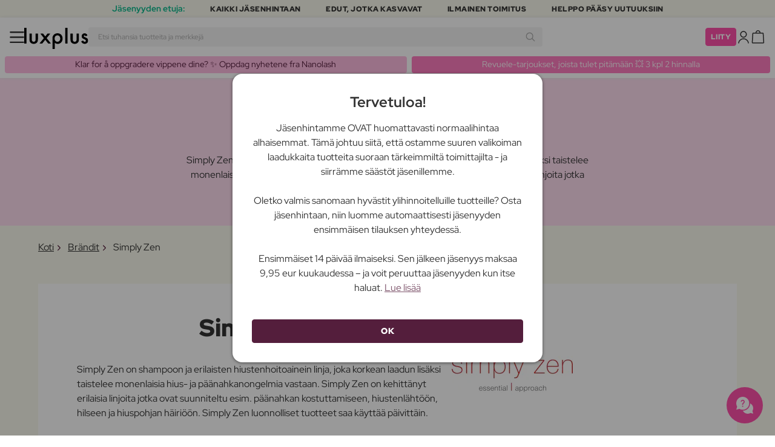

--- FILE ---
content_type: application/javascript; charset=utf-8
request_url: https://www.luxplus.fi/build/assets/app-DP0WJDpN.js
body_size: 138273
content:
import{g as Di,r as Dd,$ as q}from"./jquery-ByLD70PO.js";import{s as Nd,c as $d,a as Fd,L as zd,v as Bd,b as Hd,d as qd}from"./lux-popup-tYOntnn-.js";(function(){try{var t=typeof window<"u"?window:typeof global<"u"?global:typeof globalThis<"u"?globalThis:typeof self<"u"?self:{},e=new t.Error().stack;e&&(t._sentryDebugIds=t._sentryDebugIds||{},t._sentryDebugIds[e]="d63875c6-d627-4a49-ba08-2b34d21e31a6",t._sentryDebugIdIdentifier="sentry-dbid-d63875c6-d627-4a49-ba08-2b34d21e31a6")}catch{}})();const Y=typeof __SENTRY_DEBUG__>"u"||__SENTRY_DEBUG__,Ut="8.55.0",re=globalThis;function ss(t,e,n){const r=n||re,s=r.__SENTRY__=r.__SENTRY__||{},i=s[Ut]=s[Ut]||{};return i[t]||(i[t]=e())}const Nt=typeof __SENTRY_DEBUG__>"u"||__SENTRY_DEBUG__,Ud="Sentry Logger ",Xs=["debug","info","warn","error","log","assert","trace"],Fr={};function $t(t){if(!("console"in re))return t();const e=re.console,n={},r=Object.keys(Fr);r.forEach(s=>{const i=Fr[s];n[s]=e[s],e[s]=i});try{return t()}finally{r.forEach(s=>{e[s]=n[s]})}}function Wd(){let t=!1;const e={enable:()=>{t=!0},disable:()=>{t=!1},isEnabled:()=>t};return Nt?Xs.forEach(n=>{e[n]=(...r)=>{t&&$t(()=>{re.console[n](`${Ud}[${n}]:`,...r)})}}):Xs.forEach(n=>{e[n]=()=>{}}),e}const B=ss("logger",Wd),ol=50,Yt="?",Eo=/\(error: (.*)\)/,bo=/captureMessage|captureException/;function al(...t){const e=t.sort((n,r)=>n[0]-r[0]).map(n=>n[1]);return(n,r=0,s=0)=>{const i=[],o=n.split(`
`);for(let a=r;a<o.length;a++){const l=o[a];if(l.length>1024)continue;const c=Eo.test(l)?l.replace(Eo,"$1"):l;if(!c.match(/\S*Error: /)){for(const u of e){const f=u(c);if(f){i.push(f);break}}if(i.length>=ol+s)break}}return Gd(i.slice(s))}}function jd(t){return Array.isArray(t)?al(...t):t}function Gd(t){if(!t.length)return[];const e=Array.from(t);return/sentryWrapped/.test(fr(e).function||"")&&e.pop(),e.reverse(),bo.test(fr(e).function||"")&&(e.pop(),bo.test(fr(e).function||"")&&e.pop()),e.slice(0,ol).map(n=>({...n,filename:n.filename||fr(e).filename,function:n.function||Yt}))}function fr(t){return t[t.length-1]||{}}const bs="<anonymous>";function gt(t){try{return!t||typeof t!="function"?bs:t.name||bs}catch{return bs}}function _o(t){const e=t.exception;if(e){const n=[];try{return e.values.forEach(r=>{r.stacktrace.frames&&n.push(...r.stacktrace.frames)}),n}catch{return}}}const Mr={},To={};function Ft(t,e){Mr[t]=Mr[t]||[],Mr[t].push(e)}function zt(t,e){if(!To[t]){To[t]=!0;try{e()}catch(n){Nt&&B.error(`Error while instrumenting ${t}`,n)}}}function We(t,e){const n=t&&Mr[t];if(n)for(const r of n)try{r(e)}catch(s){Nt&&B.error(`Error while triggering instrumentation handler.
Type: ${t}
Name: ${gt(r)}
Error:`,s)}}let _s=null;function ll(t){const e="error";Ft(e,t),zt(e,Vd)}function Vd(){_s=re.onerror,re.onerror=function(t,e,n,r,s){return We("error",{column:r,error:s,line:n,msg:t,url:e}),_s?_s.apply(this,arguments):!1},re.onerror.__SENTRY_INSTRUMENTED__=!0}let Ts=null;function cl(t){const e="unhandledrejection";Ft(e,t),zt(e,Yd)}function Yd(){Ts=re.onunhandledrejection,re.onunhandledrejection=function(t){return We("unhandledrejection",t),Ts?Ts.apply(this,arguments):!0},re.onunhandledrejection.__SENTRY_INSTRUMENTED__=!0}function Qt(){return Ni(re),re}function Ni(t){const e=t.__SENTRY__=t.__SENTRY__||{};return e.version=e.version||Ut,e[Ut]=e[Ut]||{}}const dl=Object.prototype.toString;function $i(t){switch(dl.call(t)){case"[object Error]":case"[object Exception]":case"[object DOMException]":case"[object WebAssembly.Exception]":return!0;default:return yt(t,Error)}}function In(t,e){return dl.call(t)===`[object ${e}]`}function ul(t){return In(t,"ErrorEvent")}function xo(t){return In(t,"DOMError")}function Xd(t){return In(t,"DOMException")}function ht(t){return In(t,"String")}function Fi(t){return typeof t=="object"&&t!==null&&"__sentry_template_string__"in t&&"__sentry_template_values__"in t}function zi(t){return t===null||Fi(t)||typeof t!="object"&&typeof t!="function"}function mn(t){return In(t,"Object")}function is(t){return typeof Event<"u"&&yt(t,Event)}function Kd(t){return typeof Element<"u"&&yt(t,Element)}function Jd(t){return In(t,"RegExp")}function os(t){return!!(t&&t.then&&typeof t.then=="function")}function Qd(t){return mn(t)&&"nativeEvent"in t&&"preventDefault"in t&&"stopPropagation"in t}function yt(t,e){try{return t instanceof e}catch{return!1}}function fl(t){return!!(typeof t=="object"&&t!==null&&(t.__isVue||t._isVue))}const fn=re,Zd=80;function St(t,e={}){if(!t)return"<unknown>";try{let n=t;const r=5,s=[];let i=0,o=0;const a=" > ",l=a.length;let c;const u=Array.isArray(e)?e:e.keyAttrs,f=!Array.isArray(e)&&e.maxStringLength||Zd;for(;n&&i++<r&&(c=eu(n,u),!(c==="html"||i>1&&o+s.length*l+c.length>=f));)s.push(c),o+=c.length,n=n.parentNode;return s.reverse().join(a)}catch{return"<unknown>"}}function eu(t,e){const n=t,r=[];if(!n||!n.tagName)return"";if(fn.HTMLElement&&n instanceof HTMLElement&&n.dataset){if(n.dataset.sentryComponent)return n.dataset.sentryComponent;if(n.dataset.sentryElement)return n.dataset.sentryElement}r.push(n.tagName.toLowerCase());const s=e&&e.length?e.filter(o=>n.getAttribute(o)).map(o=>[o,n.getAttribute(o)]):null;if(s&&s.length)s.forEach(o=>{r.push(`[${o[0]}="${o[1]}"]`)});else{n.id&&r.push(`#${n.id}`);const o=n.className;if(o&&ht(o)){const a=o.split(/\s+/);for(const l of a)r.push(`.${l}`)}}const i=["aria-label","type","name","title","alt"];for(const o of i){const a=n.getAttribute(o);a&&r.push(`[${o}="${a}"]`)}return r.join("")}function pl(){try{return fn.document.location.href}catch{return""}}function tu(t){return fn.document&&fn.document.querySelector?fn.document.querySelector(t):null}function hl(t){if(!fn.HTMLElement)return null;let e=t;const n=5;for(let r=0;r<n;r++){if(!e)return null;if(e instanceof HTMLElement){if(e.dataset.sentryComponent)return e.dataset.sentryComponent;if(e.dataset.sentryElement)return e.dataset.sentryElement}e=e.parentNode}return null}function pn(t,e=0){return typeof t!="string"||e===0||t.length<=e?t:`${t.slice(0,e)}...`}function Io(t,e){if(!Array.isArray(t))return"";const n=[];for(let r=0;r<t.length;r++){const s=t[r];try{fl(s)?n.push("[VueViewModel]"):n.push(String(s))}catch{n.push("[value cannot be serialized]")}}return n.join(e)}function nu(t,e,n=!1){return ht(t)?Jd(e)?e.test(t):ht(e)?n?t===e:t.includes(e):!1:!1}function At(t,e=[],n=!1){return e.some(r=>nu(t,r,n))}function De(t,e,n){if(!(e in t))return;const r=t[e],s=n(r);typeof s=="function"&&ml(s,r);try{t[e]=s}catch{Nt&&B.log(`Failed to replace method "${e}" in object`,t)}}function je(t,e,n){try{Object.defineProperty(t,e,{value:n,writable:!0,configurable:!0})}catch{Nt&&B.log(`Failed to add non-enumerable property "${e}" to object`,t)}}function ml(t,e){try{const n=e.prototype||{};t.prototype=e.prototype=n,je(t,"__sentry_original__",e)}catch{}}function Bi(t){return t.__sentry_original__}function gl(t){if($i(t))return{message:t.message,name:t.name,stack:t.stack,...Mo(t)};if(is(t)){const e={type:t.type,target:Co(t.target),currentTarget:Co(t.currentTarget),...Mo(t)};return typeof CustomEvent<"u"&&yt(t,CustomEvent)&&(e.detail=t.detail),e}else return t}function Co(t){try{return Kd(t)?St(t):Object.prototype.toString.call(t)}catch{return"<unknown>"}}function Mo(t){if(typeof t=="object"&&t!==null){const e={};for(const n in t)Object.prototype.hasOwnProperty.call(t,n)&&(e[n]=t[n]);return e}else return{}}function ru(t,e=40){const n=Object.keys(gl(t));n.sort();const r=n[0];if(!r)return"[object has no keys]";if(r.length>=e)return pn(r,e);for(let s=n.length;s>0;s--){const i=n.slice(0,s).join(", ");if(!(i.length>e))return s===n.length?i:pn(i,e)}return""}function ve(t){return Ks(t,new Map)}function Ks(t,e){if(su(t)){const n=e.get(t);if(n!==void 0)return n;const r={};e.set(t,r);for(const s of Object.getOwnPropertyNames(t))typeof t[s]<"u"&&(r[s]=Ks(t[s],e));return r}if(Array.isArray(t)){const n=e.get(t);if(n!==void 0)return n;const r=[];return e.set(t,r),t.forEach(s=>{r.push(Ks(s,e))}),r}return t}function su(t){if(!mn(t))return!1;try{const e=Object.getPrototypeOf(t).constructor.name;return!e||e==="Object"}catch{return!0}}const yl=1e3;function nr(){return Date.now()/yl}function iu(){const{performance:t}=re;if(!t||!t.now)return nr;const e=Date.now()-t.now(),n=t.timeOrigin==null?e:t.timeOrigin;return()=>(n+t.now())/yl}const Le=iu(),Oe=(()=>{const{performance:t}=re;if(!t||!t.now)return;const e=3600*1e3,n=t.now(),r=Date.now(),s=t.timeOrigin?Math.abs(t.timeOrigin+n-r):e,i=s<e,o=t.timing&&t.timing.navigationStart,l=typeof o=="number"?Math.abs(o+n-r):e,c=l<e;return i||c?s<=l?t.timeOrigin:o:r})();function He(){const t=re,e=t.crypto||t.msCrypto;let n=()=>Math.random()*16;try{if(e&&e.randomUUID)return e.randomUUID().replace(/-/g,"");e&&e.getRandomValues&&(n=()=>{const r=new Uint8Array(1);return e.getRandomValues(r),r[0]})}catch{}return("10000000100040008000"+1e11).replace(/[018]/g,r=>(r^(n()&15)>>r/4).toString(16))}function Sl(t){return t.exception&&t.exception.values?t.exception.values[0]:void 0}function Tt(t){const{message:e,event_id:n}=t;if(e)return e;const r=Sl(t);return r?r.type&&r.value?`${r.type}: ${r.value}`:r.type||r.value||n||"<unknown>":n||"<unknown>"}function Js(t,e,n){const r=t.exception=t.exception||{},s=r.values=r.values||[],i=s[0]=s[0]||{};i.value||(i.value=e||""),i.type||(i.type="Error")}function gn(t,e){const n=Sl(t);if(!n)return;const r={type:"generic",handled:!0},s=n.mechanism;if(n.mechanism={...r,...s,...e},e&&"data"in e){const i={...s&&s.data,...e.data};n.mechanism.data=i}}function ko(t){if(ou(t))return!0;try{je(t,"__sentry_captured__",!0)}catch{}return!1}function ou(t){try{return t.__sentry_captured__}catch{}}var dt;(function(t){t[t.PENDING=0]="PENDING";const n=1;t[t.RESOLVED=n]="RESOLVED";const r=2;t[t.REJECTED=r]="REJECTED"})(dt||(dt={}));function vt(t){return new qe(e=>{e(t)})}function zr(t){return new qe((e,n)=>{n(t)})}class qe{constructor(e){qe.prototype.__init.call(this),qe.prototype.__init2.call(this),qe.prototype.__init3.call(this),qe.prototype.__init4.call(this),this._state=dt.PENDING,this._handlers=[];try{e(this._resolve,this._reject)}catch(n){this._reject(n)}}then(e,n){return new qe((r,s)=>{this._handlers.push([!1,i=>{if(!e)r(i);else try{r(e(i))}catch(o){s(o)}},i=>{if(!n)s(i);else try{r(n(i))}catch(o){s(o)}}]),this._executeHandlers()})}catch(e){return this.then(n=>n,e)}finally(e){return new qe((n,r)=>{let s,i;return this.then(o=>{i=!1,s=o,e&&e()},o=>{i=!0,s=o,e&&e()}).then(()=>{if(i){r(s);return}n(s)})})}__init(){this._resolve=e=>{this._setResult(dt.RESOLVED,e)}}__init2(){this._reject=e=>{this._setResult(dt.REJECTED,e)}}__init3(){this._setResult=(e,n)=>{if(this._state===dt.PENDING){if(os(n)){n.then(this._resolve,this._reject);return}this._state=e,this._value=n,this._executeHandlers()}}}__init4(){this._executeHandlers=()=>{if(this._state===dt.PENDING)return;const e=this._handlers.slice();this._handlers=[],e.forEach(n=>{n[0]||(this._state===dt.RESOLVED&&n[1](this._value),this._state===dt.REJECTED&&n[2](this._value),n[0]=!0)})}}}function au(t){const e=Le(),n={sid:He(),init:!0,timestamp:e,started:e,duration:0,status:"ok",errors:0,ignoreDuration:!1,toJSON:()=>cu(n)};return t&&yn(n,t),n}function yn(t,e={}){if(e.user&&(!t.ipAddress&&e.user.ip_address&&(t.ipAddress=e.user.ip_address),!t.did&&!e.did&&(t.did=e.user.id||e.user.email||e.user.username)),t.timestamp=e.timestamp||Le(),e.abnormal_mechanism&&(t.abnormal_mechanism=e.abnormal_mechanism),e.ignoreDuration&&(t.ignoreDuration=e.ignoreDuration),e.sid&&(t.sid=e.sid.length===32?e.sid:He()),e.init!==void 0&&(t.init=e.init),!t.did&&e.did&&(t.did=`${e.did}`),typeof e.started=="number"&&(t.started=e.started),t.ignoreDuration)t.duration=void 0;else if(typeof e.duration=="number")t.duration=e.duration;else{const n=t.timestamp-t.started;t.duration=n>=0?n:0}e.release&&(t.release=e.release),e.environment&&(t.environment=e.environment),!t.ipAddress&&e.ipAddress&&(t.ipAddress=e.ipAddress),!t.userAgent&&e.userAgent&&(t.userAgent=e.userAgent),typeof e.errors=="number"&&(t.errors=e.errors),e.status&&(t.status=e.status)}function lu(t,e){let n={};t.status==="ok"&&(n={status:"exited"}),yn(t,n)}function cu(t){return ve({sid:`${t.sid}`,init:t.init,started:new Date(t.started*1e3).toISOString(),timestamp:new Date(t.timestamp*1e3).toISOString(),status:t.status,errors:t.errors,did:typeof t.did=="number"||typeof t.did=="string"?`${t.did}`:void 0,duration:t.duration,abnormal_mechanism:t.abnormal_mechanism,attrs:{release:t.release,environment:t.environment,ip_address:t.ipAddress,user_agent:t.userAgent}})}function Ot(){return He()}function Pt(){return He().substring(16)}function as(t,e,n=2){if(!e||typeof e!="object"||n<=0)return e;if(t&&e&&Object.keys(e).length===0)return t;const r={...t};for(const s in e)Object.prototype.hasOwnProperty.call(e,s)&&(r[s]=as(r[s],e[s],n-1));return r}const Qs="_sentrySpan";function Xn(t,e){e?je(t,Qs,e):delete t[Qs]}function Br(t){return t[Qs]}const du=100;class Hi{constructor(){this._notifyingListeners=!1,this._scopeListeners=[],this._eventProcessors=[],this._breadcrumbs=[],this._attachments=[],this._user={},this._tags={},this._extra={},this._contexts={},this._sdkProcessingMetadata={},this._propagationContext={traceId:Ot(),spanId:Pt()}}clone(){const e=new Hi;return e._breadcrumbs=[...this._breadcrumbs],e._tags={...this._tags},e._extra={...this._extra},e._contexts={...this._contexts},this._contexts.flags&&(e._contexts.flags={values:[...this._contexts.flags.values]}),e._user=this._user,e._level=this._level,e._session=this._session,e._transactionName=this._transactionName,e._fingerprint=this._fingerprint,e._eventProcessors=[...this._eventProcessors],e._requestSession=this._requestSession,e._attachments=[...this._attachments],e._sdkProcessingMetadata={...this._sdkProcessingMetadata},e._propagationContext={...this._propagationContext},e._client=this._client,e._lastEventId=this._lastEventId,Xn(e,Br(this)),e}setClient(e){this._client=e}setLastEventId(e){this._lastEventId=e}getClient(){return this._client}lastEventId(){return this._lastEventId}addScopeListener(e){this._scopeListeners.push(e)}addEventProcessor(e){return this._eventProcessors.push(e),this}setUser(e){return this._user=e||{email:void 0,id:void 0,ip_address:void 0,username:void 0},this._session&&yn(this._session,{user:e}),this._notifyScopeListeners(),this}getUser(){return this._user}getRequestSession(){return this._requestSession}setRequestSession(e){return this._requestSession=e,this}setTags(e){return this._tags={...this._tags,...e},this._notifyScopeListeners(),this}setTag(e,n){return this._tags={...this._tags,[e]:n},this._notifyScopeListeners(),this}setExtras(e){return this._extra={...this._extra,...e},this._notifyScopeListeners(),this}setExtra(e,n){return this._extra={...this._extra,[e]:n},this._notifyScopeListeners(),this}setFingerprint(e){return this._fingerprint=e,this._notifyScopeListeners(),this}setLevel(e){return this._level=e,this._notifyScopeListeners(),this}setTransactionName(e){return this._transactionName=e,this._notifyScopeListeners(),this}setContext(e,n){return n===null?delete this._contexts[e]:this._contexts[e]=n,this._notifyScopeListeners(),this}setSession(e){return e?this._session=e:delete this._session,this._notifyScopeListeners(),this}getSession(){return this._session}update(e){if(!e)return this;const n=typeof e=="function"?e(this):e,[r,s]=n instanceof Xt?[n.getScopeData(),n.getRequestSession()]:mn(n)?[e,e.requestSession]:[],{tags:i,extra:o,user:a,contexts:l,level:c,fingerprint:u=[],propagationContext:f}=r||{};return this._tags={...this._tags,...i},this._extra={...this._extra,...o},this._contexts={...this._contexts,...l},a&&Object.keys(a).length&&(this._user=a),c&&(this._level=c),u.length&&(this._fingerprint=u),f&&(this._propagationContext=f),s&&(this._requestSession=s),this}clear(){return this._breadcrumbs=[],this._tags={},this._extra={},this._user={},this._contexts={},this._level=void 0,this._transactionName=void 0,this._fingerprint=void 0,this._requestSession=void 0,this._session=void 0,Xn(this,void 0),this._attachments=[],this.setPropagationContext({traceId:Ot()}),this._notifyScopeListeners(),this}addBreadcrumb(e,n){const r=typeof n=="number"?n:du;if(r<=0)return this;const s={timestamp:nr(),...e};return this._breadcrumbs.push(s),this._breadcrumbs.length>r&&(this._breadcrumbs=this._breadcrumbs.slice(-r),this._client&&this._client.recordDroppedEvent("buffer_overflow","log_item")),this._notifyScopeListeners(),this}getLastBreadcrumb(){return this._breadcrumbs[this._breadcrumbs.length-1]}clearBreadcrumbs(){return this._breadcrumbs=[],this._notifyScopeListeners(),this}addAttachment(e){return this._attachments.push(e),this}clearAttachments(){return this._attachments=[],this}getScopeData(){return{breadcrumbs:this._breadcrumbs,attachments:this._attachments,contexts:this._contexts,tags:this._tags,extra:this._extra,user:this._user,level:this._level,fingerprint:this._fingerprint||[],eventProcessors:this._eventProcessors,propagationContext:this._propagationContext,sdkProcessingMetadata:this._sdkProcessingMetadata,transactionName:this._transactionName,span:Br(this)}}setSDKProcessingMetadata(e){return this._sdkProcessingMetadata=as(this._sdkProcessingMetadata,e,2),this}setPropagationContext(e){return this._propagationContext={spanId:Pt(),...e},this}getPropagationContext(){return this._propagationContext}captureException(e,n){const r=n&&n.event_id?n.event_id:He();if(!this._client)return B.warn("No client configured on scope - will not capture exception!"),r;const s=new Error("Sentry syntheticException");return this._client.captureException(e,{originalException:e,syntheticException:s,...n,event_id:r},this),r}captureMessage(e,n,r){const s=r&&r.event_id?r.event_id:He();if(!this._client)return B.warn("No client configured on scope - will not capture message!"),s;const i=new Error(e);return this._client.captureMessage(e,n,{originalException:e,syntheticException:i,...r,event_id:s},this),s}captureEvent(e,n){const r=n&&n.event_id?n.event_id:He();return this._client?(this._client.captureEvent(e,{...n,event_id:r},this),r):(B.warn("No client configured on scope - will not capture event!"),r)}_notifyScopeListeners(){this._notifyingListeners||(this._notifyingListeners=!0,this._scopeListeners.forEach(e=>{e(this)}),this._notifyingListeners=!1)}}const Xt=Hi;function uu(){return ss("defaultCurrentScope",()=>new Xt)}function fu(){return ss("defaultIsolationScope",()=>new Xt)}class pu{constructor(e,n){let r;e?r=e:r=new Xt;let s;n?s=n:s=new Xt,this._stack=[{scope:r}],this._isolationScope=s}withScope(e){const n=this._pushScope();let r;try{r=e(n)}catch(s){throw this._popScope(),s}return os(r)?r.then(s=>(this._popScope(),s),s=>{throw this._popScope(),s}):(this._popScope(),r)}getClient(){return this.getStackTop().client}getScope(){return this.getStackTop().scope}getIsolationScope(){return this._isolationScope}getStackTop(){return this._stack[this._stack.length-1]}_pushScope(){const e=this.getScope().clone();return this._stack.push({client:this.getClient(),scope:e}),e}_popScope(){return this._stack.length<=1?!1:!!this._stack.pop()}}function Sn(){const t=Qt(),e=Ni(t);return e.stack=e.stack||new pu(uu(),fu())}function hu(t){return Sn().withScope(t)}function mu(t,e){const n=Sn();return n.withScope(()=>(n.getStackTop().scope=t,e(t)))}function Ao(t){return Sn().withScope(()=>t(Sn().getIsolationScope()))}function gu(){return{withIsolationScope:Ao,withScope:hu,withSetScope:mu,withSetIsolationScope:(t,e)=>Ao(e),getCurrentScope:()=>Sn().getScope(),getIsolationScope:()=>Sn().getIsolationScope()}}function Cn(t){const e=Ni(t);return e.acs?e.acs:gu()}function de(){const t=Qt();return Cn(t).getCurrentScope()}function tt(){const t=Qt();return Cn(t).getIsolationScope()}function yu(){return ss("globalScope",()=>new Xt)}function qi(...t){const e=Qt(),n=Cn(e);if(t.length===2){const[r,s]=t;return r?n.withSetScope(r,s):n.withScope(s)}return n.withScope(t[0])}function ee(){return de().getClient()}function Su(t){const e=t.getPropagationContext(),{traceId:n,spanId:r,parentSpanId:s}=e;return ve({trace_id:n,span_id:r,parent_span_id:s})}const vu="_sentryMetrics";function Zs(t){const e=t[vu];if(!e)return;const n={};for(const[,[r,s]]of e)(n[r]||(n[r]=[])).push(ve(s));return n}const it="sentry.source",vl="sentry.sample_rate",Kt="sentry.op",be="sentry.origin",ei="sentry.idle_span_finish_reason",ls="sentry.measurement_unit",cs="sentry.measurement_value",Lo="sentry.custom_span_name",wu="sentry.profile_id",Ui="sentry.exclusive_time",Eu=0,wl=1,we=2;function bu(t){if(t<400&&t>=100)return{code:wl};if(t>=400&&t<500)switch(t){case 401:return{code:we,message:"unauthenticated"};case 403:return{code:we,message:"permission_denied"};case 404:return{code:we,message:"not_found"};case 409:return{code:we,message:"already_exists"};case 413:return{code:we,message:"failed_precondition"};case 429:return{code:we,message:"resource_exhausted"};case 499:return{code:we,message:"cancelled"};default:return{code:we,message:"invalid_argument"}}if(t>=500&&t<600)switch(t){case 501:return{code:we,message:"unimplemented"};case 503:return{code:we,message:"unavailable"};case 504:return{code:we,message:"deadline_exceeded"};default:return{code:we,message:"internal_error"}}return{code:we,message:"unknown_error"}}function El(t,e){t.setAttribute("http.response.status_code",e);const n=bu(e);n.message!=="unknown_error"&&t.setStatus(n)}const Wi="sentry-",_u=/^sentry-/,Tu=8192;function bl(t){const e=Iu(t);if(!e)return;const n=Object.entries(e).reduce((r,[s,i])=>{if(s.match(_u)){const o=s.slice(Wi.length);r[o]=i}return r},{});if(Object.keys(n).length>0)return n}function xu(t){if(!t)return;const e=Object.entries(t).reduce((n,[r,s])=>(s&&(n[`${Wi}${r}`]=s),n),{});return Cu(e)}function Iu(t){if(!(!t||!ht(t)&&!Array.isArray(t)))return Array.isArray(t)?t.reduce((e,n)=>{const r=Oo(n);return Object.entries(r).forEach(([s,i])=>{e[s]=i}),e},{}):Oo(t)}function Oo(t){return t.split(",").map(e=>e.split("=").map(n=>decodeURIComponent(n.trim()))).reduce((e,[n,r])=>(n&&r&&(e[n]=r),e),{})}function Cu(t){if(Object.keys(t).length!==0)return Object.entries(t).reduce((e,[n,r],s)=>{const i=`${encodeURIComponent(n)}=${encodeURIComponent(r)}`,o=s===0?i:`${e},${i}`;return o.length>Tu?(Nt&&B.warn(`Not adding key: ${n} with val: ${r} to baggage header due to exceeding baggage size limits.`),e):o},"")}const _l=new RegExp("^[ \\t]*([0-9a-f]{32})?-?([0-9a-f]{16})?-?([01])?[ \\t]*$");function Mu(t){if(!t)return;const e=t.match(_l);if(!e)return;let n;return e[3]==="1"?n=!0:e[3]==="0"&&(n=!1),{traceId:e[1],parentSampled:n,parentSpanId:e[2]}}function ku(t,e){const n=Mu(t),r=bl(e);if(!n||!n.traceId)return{traceId:Ot(),spanId:Pt()};const{traceId:s,parentSpanId:i,parentSampled:o}=n,a=Pt();return{traceId:s,parentSpanId:i,spanId:a,sampled:o,dsc:r||{}}}function Tl(t=Ot(),e=Pt(),n){let r="";return n!==void 0&&(r=n?"-1":"-0"),`${t}-${e}${r}`}const xl=0,Il=1;let Po=!1;function Au(t){const{spanId:e,traceId:n}=t.spanContext(),{data:r,op:s,parent_span_id:i,status:o,origin:a}=ie(t);return ve({parent_span_id:i,span_id:e,trace_id:n,data:r,op:s,status:o,origin:a})}function Lu(t){const{spanId:e,traceId:n,isRemote:r}=t.spanContext(),s=r?e:ie(t).parent_span_id,i=r?Pt():e;return ve({parent_span_id:s,span_id:i,trace_id:n})}function Ou(t){const{traceId:e,spanId:n}=t.spanContext(),r=Zt(t);return Tl(e,n,r)}function Wt(t){return typeof t=="number"?Ro(t):Array.isArray(t)?t[0]+t[1]/1e9:t instanceof Date?Ro(t.getTime()):Le()}function Ro(t){return t>9999999999?t/1e3:t}function ie(t){if(Ru(t))return t.getSpanJSON();try{const{spanId:e,traceId:n}=t.spanContext();if(Pu(t)){const{attributes:r,startTime:s,name:i,endTime:o,parentSpanId:a,status:l}=t;return ve({span_id:e,trace_id:n,data:r,description:i,parent_span_id:a,start_timestamp:Wt(s),timestamp:Wt(o)||void 0,status:Cl(l),op:r[Kt],origin:r[be],_metrics_summary:Zs(t)})}return{span_id:e,trace_id:n}}catch{return{}}}function Pu(t){const e=t;return!!e.attributes&&!!e.startTime&&!!e.name&&!!e.endTime&&!!e.status}function Ru(t){return typeof t.getSpanJSON=="function"}function Zt(t){const{traceFlags:e}=t.spanContext();return e===Il}function Cl(t){if(!(!t||t.code===Eu))return t.code===wl?"ok":t.message||"unknown_error"}const jt="_sentryChildSpans",ti="_sentryRootSpan";function Ml(t,e){const n=t[ti]||t;je(e,ti,n),t[jt]?t[jt].add(e):je(t,jt,new Set([e]))}function Du(t,e){t[jt]&&t[jt].delete(e)}function kr(t){const e=new Set;function n(r){if(!e.has(r)&&Zt(r)){e.add(r);const s=r[jt]?Array.from(r[jt]):[];for(const i of s)n(i)}}return n(t),Array.from(e)}function Ie(t){return t[ti]||t}function _e(){const t=Qt(),e=Cn(t);return e.getActiveSpan?e.getActiveSpan():Br(de())}function kl(){Po||($t(()=>{console.warn("[Sentry] Deprecation warning: Returning null from `beforeSendSpan` will be disallowed from SDK version 9.0.0 onwards. The callback will only support mutating spans. To drop certain spans, configure the respective integrations directly.")}),Po=!0)}let Do=!1;function Nu(){Do||(Do=!0,ll(ni),cl(ni))}function ni(){const t=_e(),e=t&&Ie(t);if(e){const n="internal_error";Y&&B.log(`[Tracing] Root span: ${n} -> Global error occurred`),e.setStatus({code:we,message:n})}}ni.tag="sentry_tracingErrorCallback";const Al="_sentryScope",Ll="_sentryIsolationScope";function $u(t,e,n){t&&(je(t,Ll,n),je(t,Al,e))}function No(t){return{scope:t[Al],isolationScope:t[Ll]}}function Rt(t){if(typeof __SENTRY_TRACING__=="boolean"&&!__SENTRY_TRACING__)return!1;const e=ee(),n=t||e&&e.getOptions();return!!n&&(n.enableTracing||"tracesSampleRate"in n||"tracesSampler"in n)}class Mn{constructor(e={}){this._traceId=e.traceId||Ot(),this._spanId=e.spanId||Pt()}spanContext(){return{spanId:this._spanId,traceId:this._traceId,traceFlags:xl}}end(e){}setAttribute(e,n){return this}setAttributes(e){return this}setStatus(e){return this}updateName(e){return this}isRecording(){return!1}addEvent(e,n,r){return this}addLink(e){return this}addLinks(e){return this}recordException(e,n){}}const ji="production",Ol="_frozenDsc";function $o(t,e){je(t,Ol,e)}function Pl(t,e){const n=e.getOptions(),{publicKey:r}=e.getDsn()||{},s=ve({environment:n.environment||ji,release:n.release,public_key:r,trace_id:t});return e.emit("createDsc",s),s}function Rl(t,e){const n=e.getPropagationContext();return n.dsc||Pl(n.traceId,t)}function en(t){const e=ee();if(!e)return{};const n=Ie(t),r=n[Ol];if(r)return r;const s=n.spanContext().traceState,i=s&&s.get("sentry.dsc"),o=i&&bl(i);if(o)return o;const a=Pl(t.spanContext().traceId,e),l=ie(n),c=l.data||{},u=c[vl];u!=null&&(a.sample_rate=`${u}`);const f=c[it],h=l.description;return f!=="url"&&h&&(a.transaction=h),Rt()&&(a.sampled=String(Zt(n))),e.emit("createDsc",a,n),a}function Fu(t){if(!Y)return;const{description:e="< unknown name >",op:n="< unknown op >",parent_span_id:r}=ie(t),{spanId:s}=t.spanContext(),i=Zt(t),o=Ie(t),a=o===t,l=`[Tracing] Starting ${i?"sampled":"unsampled"} ${a?"root ":""}span`,c=[`op: ${n}`,`name: ${e}`,`ID: ${s}`];if(r&&c.push(`parent ID: ${r}`),!a){const{op:u,description:f}=ie(o);c.push(`root ID: ${o.spanContext().spanId}`),u&&c.push(`root op: ${u}`),f&&c.push(`root description: ${f}`)}B.log(`${l}
  ${c.join(`
  `)}`)}function zu(t){if(!Y)return;const{description:e="< unknown name >",op:n="< unknown op >"}=ie(t),{spanId:r}=t.spanContext(),i=Ie(t)===t,o=`[Tracing] Finishing "${n}" ${i?"root ":""}span "${e}" with ID ${r}`;B.log(o)}function Hr(t){if(typeof t=="boolean")return Number(t);const e=typeof t=="string"?parseFloat(t):t;if(typeof e!="number"||isNaN(e)||e<0||e>1){Y&&B.warn(`[Tracing] Given sample rate is invalid. Sample rate must be a boolean or a number between 0 and 1. Got ${JSON.stringify(t)} of type ${JSON.stringify(typeof t)}.`);return}return e}function Bu(t,e){if(!Rt(t))return[!1];const n=tt().getScopeData().sdkProcessingMetadata.normalizedRequest,r={...e,normalizedRequest:e.normalizedRequest||n};let s;typeof t.tracesSampler=="function"?s=t.tracesSampler(r):r.parentSampled!==void 0?s=r.parentSampled:typeof t.tracesSampleRate<"u"?s=t.tracesSampleRate:s=1;const i=Hr(s);return i===void 0?(Y&&B.warn("[Tracing] Discarding transaction because of invalid sample rate."),[!1]):i?Math.random()<i?[!0,i]:(Y&&B.log(`[Tracing] Discarding transaction because it's not included in the random sample (sampling rate = ${Number(s)})`),[!1,i]):(Y&&B.log(`[Tracing] Discarding transaction because ${typeof t.tracesSampler=="function"?"tracesSampler returned 0 or false":"a negative sampling decision was inherited or tracesSampleRate is set to 0"}`),[!1,i])}const Hu=/^(?:(\w+):)\/\/(?:(\w+)(?::(\w+)?)?@)([\w.-]+)(?::(\d+))?\/(.+)/;function qu(t){return t==="http"||t==="https"}function rr(t,e=!1){const{host:n,path:r,pass:s,port:i,projectId:o,protocol:a,publicKey:l}=t;return`${a}://${l}${e&&s?`:${s}`:""}@${n}${i?`:${i}`:""}/${r&&`${r}/`}${o}`}function Uu(t){const e=Hu.exec(t);if(!e){$t(()=>{console.error(`Invalid Sentry Dsn: ${t}`)});return}const[n,r,s="",i="",o="",a=""]=e.slice(1);let l="",c=a;const u=c.split("/");if(u.length>1&&(l=u.slice(0,-1).join("/"),c=u.pop()),c){const f=c.match(/^\d+/);f&&(c=f[0])}return Dl({host:i,pass:s,path:l,projectId:c,port:o,protocol:n,publicKey:r})}function Dl(t){return{protocol:t.protocol,publicKey:t.publicKey||"",pass:t.pass||"",host:t.host,port:t.port||"",path:t.path||"",projectId:t.projectId}}function Wu(t){if(!Nt)return!0;const{port:e,projectId:n,protocol:r}=t;return["protocol","publicKey","host","projectId"].find(o=>t[o]?!1:(B.error(`Invalid Sentry Dsn: ${o} missing`),!0))?!1:n.match(/^\d+$/)?qu(r)?e&&isNaN(parseInt(e,10))?(B.error(`Invalid Sentry Dsn: Invalid port ${e}`),!1):!0:(B.error(`Invalid Sentry Dsn: Invalid protocol ${r}`),!1):(B.error(`Invalid Sentry Dsn: Invalid projectId ${n}`),!1)}function ju(t){const e=typeof t=="string"?Uu(t):Dl(t);if(!(!e||!Wu(e)))return e}function Gu(){const t=typeof WeakSet=="function",e=t?new WeakSet:[];function n(s){if(t)return e.has(s)?!0:(e.add(s),!1);for(let i=0;i<e.length;i++)if(e[i]===s)return!0;return e.push(s),!1}function r(s){if(t)e.delete(s);else for(let i=0;i<e.length;i++)if(e[i]===s){e.splice(i,1);break}}return[n,r]}function Qe(t,e=100,n=1/0){try{return ri("",t,e,n)}catch(r){return{ERROR:`**non-serializable** (${r})`}}}function Nl(t,e=3,n=100*1024){const r=Qe(t,e);return Ku(r)>n?Nl(t,e-1,n):r}function ri(t,e,n=1/0,r=1/0,s=Gu()){const[i,o]=s;if(e==null||["boolean","string"].includes(typeof e)||typeof e=="number"&&Number.isFinite(e))return e;const a=Vu(t,e);if(!a.startsWith("[object "))return a;if(e.__sentry_skip_normalization__)return e;const l=typeof e.__sentry_override_normalization_depth__=="number"?e.__sentry_override_normalization_depth__:n;if(l===0)return a.replace("object ","");if(i(e))return"[Circular ~]";const c=e;if(c&&typeof c.toJSON=="function")try{const m=c.toJSON();return ri("",m,l-1,r,s)}catch{}const u=Array.isArray(e)?[]:{};let f=0;const h=gl(e);for(const m in h){if(!Object.prototype.hasOwnProperty.call(h,m))continue;if(f>=r){u[m]="[MaxProperties ~]";break}const d=h[m];u[m]=ri(m,d,l-1,r,s),f++}return o(e),u}function Vu(t,e){try{if(t==="domain"&&e&&typeof e=="object"&&e._events)return"[Domain]";if(t==="domainEmitter")return"[DomainEmitter]";if(typeof global<"u"&&e===global)return"[Global]";if(typeof window<"u"&&e===window)return"[Window]";if(typeof document<"u"&&e===document)return"[Document]";if(fl(e))return"[VueViewModel]";if(Qd(e))return"[SyntheticEvent]";if(typeof e=="number"&&!Number.isFinite(e))return`[${e}]`;if(typeof e=="function")return`[Function: ${gt(e)}]`;if(typeof e=="symbol")return`[${String(e)}]`;if(typeof e=="bigint")return`[BigInt: ${String(e)}]`;const n=Yu(e);return/^HTML(\w*)Element$/.test(n)?`[HTMLElement: ${n}]`:`[object ${n}]`}catch(n){return`**non-serializable** (${n})`}}function Yu(t){const e=Object.getPrototypeOf(t);return e?e.constructor.name:"null prototype"}function Xu(t){return~-encodeURI(t).split(/%..|./).length}function Ku(t){return Xu(JSON.stringify(t))}function tn(t,e=[]){return[t,e]}function Ju(t,e){const[n,r]=t;return[n,[...r,e]]}function Fo(t,e){const n=t[1];for(const r of n){const s=r[0].type;if(e(r,s))return!0}return!1}function si(t){return re.__SENTRY__&&re.__SENTRY__.encodePolyfill?re.__SENTRY__.encodePolyfill(t):new TextEncoder().encode(t)}function Qu(t){const[e,n]=t;let r=JSON.stringify(e);function s(i){typeof r=="string"?r=typeof i=="string"?r+i:[si(r),i]:r.push(typeof i=="string"?si(i):i)}for(const i of n){const[o,a]=i;if(s(`
${JSON.stringify(o)}
`),typeof a=="string"||a instanceof Uint8Array)s(a);else{let l;try{l=JSON.stringify(a)}catch{l=JSON.stringify(Qe(a))}s(l)}}return typeof r=="string"?r:Zu(r)}function Zu(t){const e=t.reduce((s,i)=>s+i.length,0),n=new Uint8Array(e);let r=0;for(const s of t)n.set(s,r),r+=s.length;return n}function ef(t){return[{type:"span"},t]}function tf(t){const e=typeof t.data=="string"?si(t.data):t.data;return[ve({type:"attachment",length:e.length,filename:t.filename,content_type:t.contentType,attachment_type:t.attachmentType}),e]}const nf={session:"session",sessions:"session",attachment:"attachment",transaction:"transaction",event:"error",client_report:"internal",user_report:"default",profile:"profile",profile_chunk:"profile",replay_event:"replay",replay_recording:"replay",check_in:"monitor",feedback:"feedback",span:"span",statsd:"metric_bucket",raw_security:"security"};function zo(t){return nf[t]}function Gi(t){if(!t||!t.sdk)return;const{name:e,version:n}=t.sdk;return{name:e,version:n}}function $l(t,e,n,r){const s=t.sdkProcessingMetadata&&t.sdkProcessingMetadata.dynamicSamplingContext;return{event_id:t.event_id,sent_at:new Date().toISOString(),...e&&{sdk:e},...!!n&&r&&{dsn:rr(r)},...s&&{trace:ve({...s})}}}function rf(t,e){return e&&(t.sdk=t.sdk||{},t.sdk.name=t.sdk.name||e.name,t.sdk.version=t.sdk.version||e.version,t.sdk.integrations=[...t.sdk.integrations||[],...e.integrations||[]],t.sdk.packages=[...t.sdk.packages||[],...e.packages||[]]),t}function sf(t,e,n,r){const s=Gi(n),i={sent_at:new Date().toISOString(),...s&&{sdk:s},...!!r&&e&&{dsn:rr(e)}},o="aggregates"in t?[{type:"sessions"},t]:[{type:"session"},t.toJSON()];return tn(i,[o])}function of(t,e,n,r){const s=Gi(n),i=t.type&&t.type!=="replay_event"?t.type:"event";rf(t,n&&n.sdk);const o=$l(t,s,r,e);return delete t.sdkProcessingMetadata,tn(o,[[{type:i},t]])}function af(t,e){function n(u){return!!u.trace_id&&!!u.public_key}const r=en(t[0]),s=e&&e.getDsn(),i=e&&e.getOptions().tunnel,o={sent_at:new Date().toISOString(),...n(r)&&{trace:r},...!!i&&s&&{dsn:rr(s)}},a=e&&e.getOptions().beforeSendSpan,l=a?u=>{const f=a(ie(u));return f||kl(),f}:u=>ie(u),c=[];for(const u of t){const f=l(u);f&&c.push(ef(f))}return tn(o,c)}function lf(t,e,n,r=_e()){const s=r&&Ie(r);s&&(Y&&B.log(`[Measurement] Setting measurement on root span: ${t} = ${e} ${n}`),s.addEvent(t,{[cs]:e,[ls]:n}))}function Bo(t){if(!t||t.length===0)return;const e={};return t.forEach(n=>{const r=n.attributes||{},s=r[ls],i=r[cs];typeof s=="string"&&typeof i=="number"&&(e[n.name]={value:i,unit:s})}),e}const Ho=1e3;class Vi{constructor(e={}){this._traceId=e.traceId||Ot(),this._spanId=e.spanId||Pt(),this._startTime=e.startTimestamp||Le(),this._attributes={},this.setAttributes({[be]:"manual",[Kt]:e.op,...e.attributes}),this._name=e.name,e.parentSpanId&&(this._parentSpanId=e.parentSpanId),"sampled"in e&&(this._sampled=e.sampled),e.endTimestamp&&(this._endTime=e.endTimestamp),this._events=[],this._isStandaloneSpan=e.isStandalone,this._endTime&&this._onSpanEnded()}addLink(e){return this}addLinks(e){return this}recordException(e,n){}spanContext(){const{_spanId:e,_traceId:n,_sampled:r}=this;return{spanId:e,traceId:n,traceFlags:r?Il:xl}}setAttribute(e,n){return n===void 0?delete this._attributes[e]:this._attributes[e]=n,this}setAttributes(e){return Object.keys(e).forEach(n=>this.setAttribute(n,e[n])),this}updateStartTime(e){this._startTime=Wt(e)}setStatus(e){return this._status=e,this}updateName(e){return this._name=e,this.setAttribute(it,"custom"),this}end(e){this._endTime||(this._endTime=Wt(e),zu(this),this._onSpanEnded())}getSpanJSON(){return ve({data:this._attributes,description:this._name,op:this._attributes[Kt],parent_span_id:this._parentSpanId,span_id:this._spanId,start_timestamp:this._startTime,status:Cl(this._status),timestamp:this._endTime,trace_id:this._traceId,origin:this._attributes[be],_metrics_summary:Zs(this),profile_id:this._attributes[wu],exclusive_time:this._attributes[Ui],measurements:Bo(this._events),is_segment:this._isStandaloneSpan&&Ie(this)===this||void 0,segment_id:this._isStandaloneSpan?Ie(this).spanContext().spanId:void 0})}isRecording(){return!this._endTime&&!!this._sampled}addEvent(e,n,r){Y&&B.log("[Tracing] Adding an event to span:",e);const s=qo(n)?n:r||Le(),i=qo(n)?{}:n||{},o={name:e,time:Wt(s),attributes:i};return this._events.push(o),this}isStandaloneSpan(){return!!this._isStandaloneSpan}_onSpanEnded(){const e=ee();if(e&&e.emit("spanEnd",this),!(this._isStandaloneSpan||this===Ie(this)))return;if(this._isStandaloneSpan){this._sampled?df(af([this],e)):(Y&&B.log("[Tracing] Discarding standalone span because its trace was not chosen to be sampled."),e&&e.recordDroppedEvent("sample_rate","span"));return}const r=this._convertSpanToTransaction();r&&(No(this).scope||de()).captureEvent(r)}_convertSpanToTransaction(){if(!Uo(ie(this)))return;this._name||(Y&&B.warn("Transaction has no name, falling back to `<unlabeled transaction>`."),this._name="<unlabeled transaction>");const{scope:e,isolationScope:n}=No(this),s=(e||de()).getClient()||ee();if(this._sampled!==!0){Y&&B.log("[Tracing] Discarding transaction because its trace was not chosen to be sampled."),s&&s.recordDroppedEvent("sample_rate","transaction");return}const o=kr(this).filter(f=>f!==this&&!cf(f)).map(f=>ie(f)).filter(Uo),a=this._attributes[it];delete this._attributes[Lo],o.forEach(f=>{f.data&&delete f.data[Lo]});const l={contexts:{trace:Au(this)},spans:o.length>Ho?o.sort((f,h)=>f.start_timestamp-h.start_timestamp).slice(0,Ho):o,start_timestamp:this._startTime,timestamp:this._endTime,transaction:this._name,type:"transaction",sdkProcessingMetadata:{capturedSpanScope:e,capturedSpanIsolationScope:n,...ve({dynamicSamplingContext:en(this)})},_metrics_summary:Zs(this),...a&&{transaction_info:{source:a}}},c=Bo(this._events);return c&&Object.keys(c).length&&(Y&&B.log("[Measurements] Adding measurements to transaction event",JSON.stringify(c,void 0,2)),l.measurements=c),l}}function qo(t){return t&&typeof t=="number"||t instanceof Date||Array.isArray(t)}function Uo(t){return!!t.start_timestamp&&!!t.timestamp&&!!t.span_id&&!!t.trace_id}function cf(t){return t instanceof Vi&&t.isStandaloneSpan()}function df(t){const e=ee();if(!e)return;const n=t[1];if(!n||n.length===0){e.recordDroppedEvent("before_send","span");return}e.sendEnvelope(t)}const Fl="__SENTRY_SUPPRESS_TRACING__";function sr(t){const e=Bl();if(e.startInactiveSpan)return e.startInactiveSpan(t);const n=ff(t),{forceTransaction:r,parentSpan:s}=t;return(t.scope?o=>qi(t.scope,o):s!==void 0?o=>zl(s,o):o=>o())(()=>{const o=de(),a=hf(o);return t.onlyIfParent&&!a?new Mn:uf({parentSpan:a,spanArguments:n,forceTransaction:r,scope:o})})}function zl(t,e){const n=Bl();return n.withActiveSpan?n.withActiveSpan(t,e):qi(r=>(Xn(r,t||void 0),e(r)))}function uf({parentSpan:t,spanArguments:e,forceTransaction:n,scope:r}){if(!Rt())return new Mn;const s=tt();let i;if(t&&!n)i=pf(t,r,e),Ml(t,i);else if(t){const o=en(t),{traceId:a,spanId:l}=t.spanContext(),c=Zt(t);i=Wo({traceId:a,parentSpanId:l,...e},r,c),$o(i,o)}else{const{traceId:o,dsc:a,parentSpanId:l,sampled:c}={...s.getPropagationContext(),...r.getPropagationContext()};i=Wo({traceId:o,parentSpanId:l,...e},r,c),a&&$o(i,a)}return Fu(i),$u(i,r,s),i}function ff(t){const n={isStandalone:(t.experimental||{}).standalone,...t};if(t.startTime){const r={...n};return r.startTimestamp=Wt(t.startTime),delete r.startTime,r}return n}function Bl(){const t=Qt();return Cn(t)}function Wo(t,e,n){const r=ee(),s=r&&r.getOptions()||{},{name:i="",attributes:o}=t,[a,l]=e.getScopeData().sdkProcessingMetadata[Fl]?[!1]:Bu(s,{name:i,parentSampled:n,attributes:o,transactionContext:{name:i,parentSampled:n}}),c=new Vi({...t,attributes:{[it]:"custom",...t.attributes},sampled:a});return l!==void 0&&c.setAttribute(vl,l),r&&r.emit("spanStart",c),c}function pf(t,e,n){const{spanId:r,traceId:s}=t.spanContext(),i=e.getScopeData().sdkProcessingMetadata[Fl]?!1:Zt(t),o=i?new Vi({...n,parentSpanId:r,traceId:s,sampled:i}):new Mn({traceId:s});Ml(t,o);const a=ee();return a&&(a.emit("spanStart",o),n.endTimestamp&&a.emit("spanEnd",o)),o}function hf(t){const e=Br(t);if(!e)return;const n=ee();return(n?n.getOptions():{}).parentSpanIsAlwaysRootSpan?Ie(e):e}const Ar={idleTimeout:1e3,finalTimeout:3e4,childSpanTimeout:15e3},mf="heartbeatFailed",gf="idleTimeout",yf="finalTimeout",Sf="externalFinish";function Hl(t,e={}){const n=new Map;let r=!1,s,i=Sf,o=!e.disableAutoFinish;const a=[],{idleTimeout:l=Ar.idleTimeout,finalTimeout:c=Ar.finalTimeout,childSpanTimeout:u=Ar.childSpanTimeout,beforeSpanEnd:f}=e,h=ee();if(!h||!Rt())return new Mn;const m=de(),d=_e(),p=vf(t);p.end=new Proxy(p.end,{apply(T,x,M){f&&f(p);const[E,..._]=M,A=E||Le(),I=Wt(A),L=kr(p).filter(C=>C!==p);if(!L.length)return b(I),Reflect.apply(T,x,[I,..._]);const O=L.map(C=>ie(C).timestamp).filter(C=>!!C),R=O.length?Math.max(...O):void 0,P=ie(p).start_timestamp,k=Math.min(P?P+c/1e3:1/0,Math.max(P||-1/0,Math.min(I,R||1/0)));return b(k),Reflect.apply(T,x,[k,..._])}});function g(){s&&(clearTimeout(s),s=void 0)}function y(T){g(),s=setTimeout(()=>{!r&&n.size===0&&o&&(i=gf,p.end(T))},l)}function S(T){s=setTimeout(()=>{!r&&o&&(i=mf,p.end(T))},u)}function v(T){g(),n.set(T,!0);const x=Le();S(x+u/1e3)}function w(T){if(n.has(T)&&n.delete(T),n.size===0){const x=Le();y(x+l/1e3)}}function b(T){r=!0,n.clear(),a.forEach(I=>I()),Xn(m,d);const x=ie(p),{start_timestamp:M}=x;if(!M)return;(x.data||{})[ei]||p.setAttribute(ei,i),B.log(`[Tracing] Idle span "${x.op}" finished`);const _=kr(p).filter(I=>I!==p);let A=0;_.forEach(I=>{I.isRecording()&&(I.setStatus({code:we,message:"cancelled"}),I.end(T),Y&&B.log("[Tracing] Cancelling span since span ended early",JSON.stringify(I,void 0,2)));const L=ie(I),{timestamp:O=0,start_timestamp:R=0}=L,P=R<=T,k=(c+l)/1e3,C=O-R<=k;if(Y){const N=JSON.stringify(I,void 0,2);P?C||B.log("[Tracing] Discarding span since it finished after idle span final timeout",N):B.log("[Tracing] Discarding span since it happened after idle span was finished",N)}(!C||!P)&&(Du(p,I),A++)}),A>0&&p.setAttribute("sentry.idle_span_discarded_spans",A)}return a.push(h.on("spanStart",T=>{if(r||T===p||ie(T).timestamp)return;kr(p).includes(T)&&v(T.spanContext().spanId)})),a.push(h.on("spanEnd",T=>{r||w(T.spanContext().spanId)})),a.push(h.on("idleSpanEnableAutoFinish",T=>{T===p&&(o=!0,y(),n.size&&S())})),e.disableAutoFinish||y(),setTimeout(()=>{r||(p.setStatus({code:we,message:"deadline_exceeded"}),i=yf,p.end())},c),p}function vf(t){const e=sr(t);return Xn(de(),e),Y&&B.log("[Tracing] Started span is an idle span"),e}function ii(t,e,n,r=0){return new qe((s,i)=>{const o=t[r];if(e===null||typeof o!="function")s(e);else{const a=o({...e},n);Y&&o.id&&a===null&&B.log(`Event processor "${o.id}" dropped event`),os(a)?a.then(l=>ii(t,l,n,r+1).then(s)).then(null,i):ii(t,a,n,r+1).then(s).then(null,i)}})}let pr,jo,hr;function wf(t){const e=re._sentryDebugIds;if(!e)return{};const n=Object.keys(e);return hr&&n.length===jo||(jo=n.length,hr=n.reduce((r,s)=>{pr||(pr={});const i=pr[s];if(i)r[i[0]]=i[1];else{const o=t(s);for(let a=o.length-1;a>=0;a--){const l=o[a],c=l&&l.filename,u=e[s];if(c&&u){r[c]=u,pr[s]=[c,u];break}}}return r},{})),hr}function Ef(t,e){const{fingerprint:n,span:r,breadcrumbs:s,sdkProcessingMetadata:i}=e;bf(t,e),r&&xf(t,r),If(t,n),_f(t,s),Tf(t,i)}function Go(t,e){const{extra:n,tags:r,user:s,contexts:i,level:o,sdkProcessingMetadata:a,breadcrumbs:l,fingerprint:c,eventProcessors:u,attachments:f,propagationContext:h,transactionName:m,span:d}=e;mr(t,"extra",n),mr(t,"tags",r),mr(t,"user",s),mr(t,"contexts",i),t.sdkProcessingMetadata=as(t.sdkProcessingMetadata,a,2),o&&(t.level=o),m&&(t.transactionName=m),d&&(t.span=d),l.length&&(t.breadcrumbs=[...t.breadcrumbs,...l]),c.length&&(t.fingerprint=[...t.fingerprint,...c]),u.length&&(t.eventProcessors=[...t.eventProcessors,...u]),f.length&&(t.attachments=[...t.attachments,...f]),t.propagationContext={...t.propagationContext,...h}}function mr(t,e,n){t[e]=as(t[e],n,1)}function bf(t,e){const{extra:n,tags:r,user:s,contexts:i,level:o,transactionName:a}=e,l=ve(n);l&&Object.keys(l).length&&(t.extra={...l,...t.extra});const c=ve(r);c&&Object.keys(c).length&&(t.tags={...c,...t.tags});const u=ve(s);u&&Object.keys(u).length&&(t.user={...u,...t.user});const f=ve(i);f&&Object.keys(f).length&&(t.contexts={...f,...t.contexts}),o&&(t.level=o),a&&t.type!=="transaction"&&(t.transaction=a)}function _f(t,e){const n=[...t.breadcrumbs||[],...e];t.breadcrumbs=n.length?n:void 0}function Tf(t,e){t.sdkProcessingMetadata={...t.sdkProcessingMetadata,...e}}function xf(t,e){t.contexts={trace:Lu(e),...t.contexts},t.sdkProcessingMetadata={dynamicSamplingContext:en(e),...t.sdkProcessingMetadata};const n=Ie(e),r=ie(n).description;r&&!t.transaction&&t.type==="transaction"&&(t.transaction=r)}function If(t,e){t.fingerprint=t.fingerprint?Array.isArray(t.fingerprint)?t.fingerprint:[t.fingerprint]:[],e&&(t.fingerprint=t.fingerprint.concat(e)),t.fingerprint&&!t.fingerprint.length&&delete t.fingerprint}function ql(t,e,n,r,s,i){const{normalizeDepth:o=3,normalizeMaxBreadth:a=1e3}=t,l={...e,event_id:e.event_id||n.event_id||He(),timestamp:e.timestamp||nr()},c=n.integrations||t.integrations.map(g=>g.name);Cf(l,t),Af(l,c),s&&s.emit("applyFrameMetadata",e),e.type===void 0&&Mf(l,t.stackParser);const u=Of(r,n.captureContext);n.mechanism&&gn(l,n.mechanism);const f=s?s.getEventProcessors():[],h=yu().getScopeData();if(i){const g=i.getScopeData();Go(h,g)}if(u){const g=u.getScopeData();Go(h,g)}const m=[...n.attachments||[],...h.attachments];m.length&&(n.attachments=m),Ef(l,h);const d=[...f,...h.eventProcessors];return ii(d,l,n).then(g=>(g&&kf(g),typeof o=="number"&&o>0?Lf(g,o,a):g))}function Cf(t,e){const{environment:n,release:r,dist:s,maxValueLength:i=250}=e;t.environment=t.environment||n||ji,!t.release&&r&&(t.release=r),!t.dist&&s&&(t.dist=s),t.message&&(t.message=pn(t.message,i));const o=t.exception&&t.exception.values&&t.exception.values[0];o&&o.value&&(o.value=pn(o.value,i));const a=t.request;a&&a.url&&(a.url=pn(a.url,i))}function Mf(t,e){const n=wf(e);try{t.exception.values.forEach(r=>{r.stacktrace.frames.forEach(s=>{n&&s.filename&&(s.debug_id=n[s.filename])})})}catch{}}function kf(t){const e={};try{t.exception.values.forEach(r=>{r.stacktrace.frames.forEach(s=>{s.debug_id&&(s.abs_path?e[s.abs_path]=s.debug_id:s.filename&&(e[s.filename]=s.debug_id),delete s.debug_id)})})}catch{}if(Object.keys(e).length===0)return;t.debug_meta=t.debug_meta||{},t.debug_meta.images=t.debug_meta.images||[];const n=t.debug_meta.images;Object.entries(e).forEach(([r,s])=>{n.push({type:"sourcemap",code_file:r,debug_id:s})})}function Af(t,e){e.length>0&&(t.sdk=t.sdk||{},t.sdk.integrations=[...t.sdk.integrations||[],...e])}function Lf(t,e,n){if(!t)return null;const r={...t,...t.breadcrumbs&&{breadcrumbs:t.breadcrumbs.map(s=>({...s,...s.data&&{data:Qe(s.data,e,n)}}))},...t.user&&{user:Qe(t.user,e,n)},...t.contexts&&{contexts:Qe(t.contexts,e,n)},...t.extra&&{extra:Qe(t.extra,e,n)}};return t.contexts&&t.contexts.trace&&r.contexts&&(r.contexts.trace=t.contexts.trace,t.contexts.trace.data&&(r.contexts.trace.data=Qe(t.contexts.trace.data,e,n))),t.spans&&(r.spans=t.spans.map(s=>({...s,...s.data&&{data:Qe(s.data,e,n)}}))),t.contexts&&t.contexts.flags&&r.contexts&&(r.contexts.flags=Qe(t.contexts.flags,3,n)),r}function Of(t,e){if(!e)return t;const n=t?t.clone():new Xt;return n.update(e),n}function Bn(t,e){return de().captureException(t,void 0)}function Ul(t,e){return de().captureEvent(t,e)}function Pf(t,e){tt().setContext(t,e)}function Rf(){const t=ee();return!!t&&t.getOptions().enabled!==!1&&!!t.getTransport()}function Df(t){tt().addEventProcessor(t)}function Vo(t){const e=ee(),n=tt(),r=de(),{release:s,environment:i=ji}=e&&e.getOptions()||{},{userAgent:o}=re.navigator||{},a=au({release:s,environment:i,user:r.getUser()||n.getUser(),...o&&{userAgent:o},...t}),l=n.getSession();return l&&l.status==="ok"&&yn(l,{status:"exited"}),Wl(),n.setSession(a),r.setSession(a),a}function Wl(){const t=tt(),e=de(),n=e.getSession()||t.getSession();n&&lu(n),jl(),t.setSession(),e.setSession()}function jl(){const t=tt(),e=de(),n=ee(),r=e.getSession()||t.getSession();r&&n&&n.captureSession(r)}function Yo(t=!1){if(t){Wl();return}jl()}const Nf="7";function $f(t){const e=t.protocol?`${t.protocol}:`:"",n=t.port?`:${t.port}`:"";return`${e}//${t.host}${n}${t.path?`/${t.path}`:""}/api/`}function Ff(t){return`${$f(t)}${t.projectId}/envelope/`}function zf(t,e){const n={sentry_version:Nf};return t.publicKey&&(n.sentry_key=t.publicKey),e&&(n.sentry_client=`${e.name}/${e.version}`),new URLSearchParams(n).toString()}function Bf(t,e,n){return e||`${Ff(t)}?${zf(t,n)}`}const Xo=[];function Hf(t){const e={};return t.forEach(n=>{const{name:r}=n,s=e[r];s&&!s.isDefaultInstance&&n.isDefaultInstance||(e[r]=n)}),Object.values(e)}function qf(t){const e=t.defaultIntegrations||[],n=t.integrations;e.forEach(o=>{o.isDefaultInstance=!0});let r;if(Array.isArray(n))r=[...e,...n];else if(typeof n=="function"){const o=n(e);r=Array.isArray(o)?o:[o]}else r=e;const s=Hf(r),i=s.findIndex(o=>o.name==="Debug");if(i>-1){const[o]=s.splice(i,1);s.push(o)}return s}function Uf(t,e){const n={};return e.forEach(r=>{r&&Gl(t,r,n)}),n}function Ko(t,e){for(const n of e)n&&n.afterAllSetup&&n.afterAllSetup(t)}function Gl(t,e,n){if(n[e.name]){Y&&B.log(`Integration skipped because it was already installed: ${e.name}`);return}if(n[e.name]=e,Xo.indexOf(e.name)===-1&&typeof e.setupOnce=="function"&&(e.setupOnce(),Xo.push(e.name)),e.setup&&typeof e.setup=="function"&&e.setup(t),typeof e.preprocessEvent=="function"){const r=e.preprocessEvent.bind(e);t.on("preprocessEvent",(s,i)=>r(s,i,t))}if(typeof e.processEvent=="function"){const r=e.processEvent.bind(e),s=Object.assign((i,o)=>r(i,o,t),{id:e.name});t.addEventProcessor(s)}Y&&B.log(`Integration installed: ${e.name}`)}function Wf(t,e,n){const r=[{type:"client_report"},{timestamp:nr(),discarded_events:t}];return tn(e?{dsn:e}:{},[r])}class Ze extends Error{constructor(e,n="warn"){super(e),this.message=e,this.logLevel=n}}const Jo="Not capturing exception because it's already been captured.";class jf{constructor(e){if(this._options=e,this._integrations={},this._numProcessing=0,this._outcomes={},this._hooks={},this._eventProcessors=[],e.dsn?this._dsn=ju(e.dsn):Y&&B.warn("No DSN provided, client will not send events."),this._dsn){const s=Bf(this._dsn,e.tunnel,e._metadata?e._metadata.sdk:void 0);this._transport=e.transport({tunnel:this._options.tunnel,recordDroppedEvent:this.recordDroppedEvent.bind(this),...e.transportOptions,url:s})}const r=["enableTracing","tracesSampleRate","tracesSampler"].find(s=>s in e&&e[s]==null);r&&$t(()=>{console.warn(`[Sentry] Deprecation warning: \`${r}\` is set to undefined, which leads to tracing being enabled. In v9, a value of \`undefined\` will result in tracing being disabled.`)})}captureException(e,n,r){const s=He();if(ko(e))return Y&&B.log(Jo),s;const i={event_id:s,...n};return this._process(this.eventFromException(e,i).then(o=>this._captureEvent(o,i,r))),i.event_id}captureMessage(e,n,r,s){const i={event_id:He(),...r},o=Fi(e)?e:String(e),a=zi(e)?this.eventFromMessage(o,n,i):this.eventFromException(e,i);return this._process(a.then(l=>this._captureEvent(l,i,s))),i.event_id}captureEvent(e,n,r){const s=He();if(n&&n.originalException&&ko(n.originalException))return Y&&B.log(Jo),s;const i={event_id:s,...n},a=(e.sdkProcessingMetadata||{}).capturedSpanScope;return this._process(this._captureEvent(e,i,a||r)),i.event_id}captureSession(e){typeof e.release!="string"?Y&&B.warn("Discarded session because of missing or non-string release"):(this.sendSession(e),yn(e,{init:!1}))}getDsn(){return this._dsn}getOptions(){return this._options}getSdkMetadata(){return this._options._metadata}getTransport(){return this._transport}flush(e){const n=this._transport;return n?(this.emit("flush"),this._isClientDoneProcessing(e).then(r=>n.flush(e).then(s=>r&&s))):vt(!0)}close(e){return this.flush(e).then(n=>(this.getOptions().enabled=!1,this.emit("close"),n))}getEventProcessors(){return this._eventProcessors}addEventProcessor(e){this._eventProcessors.push(e)}init(){(this._isEnabled()||this._options.integrations.some(({name:e})=>e.startsWith("Spotlight")))&&this._setupIntegrations()}getIntegrationByName(e){return this._integrations[e]}addIntegration(e){const n=this._integrations[e.name];Gl(this,e,this._integrations),n||Ko(this,[e])}sendEvent(e,n={}){this.emit("beforeSendEvent",e,n);let r=of(e,this._dsn,this._options._metadata,this._options.tunnel);for(const i of n.attachments||[])r=Ju(r,tf(i));const s=this.sendEnvelope(r);s&&s.then(i=>this.emit("afterSendEvent",e,i),null)}sendSession(e){const n=sf(e,this._dsn,this._options._metadata,this._options.tunnel);this.sendEnvelope(n)}recordDroppedEvent(e,n,r){if(this._options.sendClientReports){const s=typeof r=="number"?r:1,i=`${e}:${n}`;Y&&B.log(`Recording outcome: "${i}"${s>1?` (${s} times)`:""}`),this._outcomes[i]=(this._outcomes[i]||0)+s}}on(e,n){const r=this._hooks[e]=this._hooks[e]||[];return r.push(n),()=>{const s=r.indexOf(n);s>-1&&r.splice(s,1)}}emit(e,...n){const r=this._hooks[e];r&&r.forEach(s=>s(...n))}sendEnvelope(e){return this.emit("beforeEnvelope",e),this._isEnabled()&&this._transport?this._transport.send(e).then(null,n=>(Y&&B.error("Error while sending envelope:",n),n)):(Y&&B.error("Transport disabled"),vt({}))}_setupIntegrations(){const{integrations:e}=this._options;this._integrations=Uf(this,e),Ko(this,e)}_updateSessionFromEvent(e,n){let r=n.level==="fatal",s=!1;const i=n.exception&&n.exception.values;if(i){s=!0;for(const l of i){const c=l.mechanism;if(c&&c.handled===!1){r=!0;break}}}const o=e.status==="ok";(o&&e.errors===0||o&&r)&&(yn(e,{...r&&{status:"crashed"},errors:e.errors||Number(s||r)}),this.captureSession(e))}_isClientDoneProcessing(e){return new qe(n=>{let r=0;const s=1,i=setInterval(()=>{this._numProcessing==0?(clearInterval(i),n(!0)):(r+=s,e&&r>=e&&(clearInterval(i),n(!1)))},s)})}_isEnabled(){return this.getOptions().enabled!==!1&&this._transport!==void 0}_prepareEvent(e,n,r=de(),s=tt()){const i=this.getOptions(),o=Object.keys(this._integrations);return!n.integrations&&o.length>0&&(n.integrations=o),this.emit("preprocessEvent",e,n),e.type||s.setLastEventId(e.event_id||n.event_id),ql(i,e,n,r,this,s).then(a=>{if(a===null)return a;a.contexts={trace:Su(r),...a.contexts};const l=Rl(this,r);return a.sdkProcessingMetadata={dynamicSamplingContext:l,...a.sdkProcessingMetadata},a})}_captureEvent(e,n={},r){return this._processEvent(e,n,r).then(s=>s.event_id,s=>{Y&&(s instanceof Ze&&s.logLevel==="log"?B.log(s.message):B.warn(s))})}_processEvent(e,n,r){const s=this.getOptions(),{sampleRate:i}=s,o=Yl(e),a=Vl(e),l=e.type||"error",c=`before send for type \`${l}\``,u=typeof i>"u"?void 0:Hr(i);if(a&&typeof u=="number"&&Math.random()>u)return this.recordDroppedEvent("sample_rate","error",e),zr(new Ze(`Discarding event because it's not included in the random sample (sampling rate = ${i})`,"log"));const f=l==="replay_event"?"replay":l,m=(e.sdkProcessingMetadata||{}).capturedSpanIsolationScope;return this._prepareEvent(e,n,r,m).then(d=>{if(d===null)throw this.recordDroppedEvent("event_processor",f,e),new Ze("An event processor returned `null`, will not send event.","log");if(n.data&&n.data.__sentry__===!0)return d;const g=Vf(this,s,d,n);return Gf(g,c)}).then(d=>{if(d===null){if(this.recordDroppedEvent("before_send",f,e),o){const S=1+(e.spans||[]).length;this.recordDroppedEvent("before_send","span",S)}throw new Ze(`${c} returned \`null\`, will not send event.`,"log")}const p=r&&r.getSession();if(!o&&p&&this._updateSessionFromEvent(p,d),o){const y=d.sdkProcessingMetadata&&d.sdkProcessingMetadata.spanCountBeforeProcessing||0,S=d.spans?d.spans.length:0,v=y-S;v>0&&this.recordDroppedEvent("before_send","span",v)}const g=d.transaction_info;if(o&&g&&d.transaction!==e.transaction){const y="custom";d.transaction_info={...g,source:y}}return this.sendEvent(d,n),d}).then(null,d=>{throw d instanceof Ze?d:(this.captureException(d,{data:{__sentry__:!0},originalException:d}),new Ze(`Event processing pipeline threw an error, original event will not be sent. Details have been sent as a new event.
Reason: ${d}`))})}_process(e){this._numProcessing++,e.then(n=>(this._numProcessing--,n),n=>(this._numProcessing--,n))}_clearOutcomes(){const e=this._outcomes;return this._outcomes={},Object.entries(e).map(([n,r])=>{const[s,i]=n.split(":");return{reason:s,category:i,quantity:r}})}_flushOutcomes(){Y&&B.log("Flushing outcomes...");const e=this._clearOutcomes();if(e.length===0){Y&&B.log("No outcomes to send");return}if(!this._dsn){Y&&B.log("No dsn provided, will not send outcomes");return}Y&&B.log("Sending outcomes:",e);const n=Wf(e,this._options.tunnel&&rr(this._dsn));this.sendEnvelope(n)}}function Gf(t,e){const n=`${e} must return \`null\` or a valid event.`;if(os(t))return t.then(r=>{if(!mn(r)&&r!==null)throw new Ze(n);return r},r=>{throw new Ze(`${e} rejected with ${r}`)});if(!mn(t)&&t!==null)throw new Ze(n);return t}function Vf(t,e,n,r){const{beforeSend:s,beforeSendTransaction:i,beforeSendSpan:o}=e;if(Vl(n)&&s)return s(n,r);if(Yl(n)){if(n.spans&&o){const a=[];for(const l of n.spans){const c=o(l);c?a.push(c):(kl(),t.recordDroppedEvent("before_send","span"))}n.spans=a}if(i){if(n.spans){const a=n.spans.length;n.sdkProcessingMetadata={...n.sdkProcessingMetadata,spanCountBeforeProcessing:a}}return i(n,r)}}return n}function Vl(t){return t.type===void 0}function Yl(t){return t.type==="transaction"}function Yf(t,e){e.debug===!0&&(Y?B.enable():$t(()=>{console.warn("[Sentry] Cannot initialize SDK with `debug` option using a non-debug bundle.")})),de().update(e.initialScope);const r=new t(e);return Xf(r),r.init(),r}function Xf(t){de().setClient(t)}function Kf(t){const e=[];function n(){return t===void 0||e.length<t}function r(o){return e.splice(e.indexOf(o),1)[0]||Promise.resolve(void 0)}function s(o){if(!n())return zr(new Ze("Not adding Promise because buffer limit was reached."));const a=o();return e.indexOf(a)===-1&&e.push(a),a.then(()=>r(a)).then(null,()=>r(a).then(null,()=>{})),a}function i(o){return new qe((a,l)=>{let c=e.length;if(!c)return a(!0);const u=setTimeout(()=>{o&&o>0&&a(!1)},o);e.forEach(f=>{vt(f).then(()=>{--c||(clearTimeout(u),a(!0))},l)})})}return{$:e,add:s,drain:i}}const Jf=60*1e3;function Qf(t,e=Date.now()){const n=parseInt(`${t}`,10);if(!isNaN(n))return n*1e3;const r=Date.parse(`${t}`);return isNaN(r)?Jf:r-e}function Zf(t,e){return t[e]||t.all||0}function Xl(t,e,n=Date.now()){return Zf(t,e)>n}function Kl(t,{statusCode:e,headers:n},r=Date.now()){const s={...t},i=n&&n["x-sentry-rate-limits"],o=n&&n["retry-after"];if(i)for(const a of i.trim().split(",")){const[l,c,,,u]=a.split(":",5),f=parseInt(l,10),h=(isNaN(f)?60:f)*1e3;if(!c)s.all=r+h;else for(const m of c.split(";"))m==="metric_bucket"?(!u||u.split(";").includes("custom"))&&(s[m]=r+h):s[m]=r+h}else o?s.all=r+Qf(o,r):e===429&&(s.all=r+60*1e3);return s}const ep=64;function tp(t,e,n=Kf(t.bufferSize||ep)){let r={};const s=o=>n.drain(o);function i(o){const a=[];if(Fo(o,(f,h)=>{const m=zo(h);if(Xl(r,m)){const d=Qo(f,h);t.recordDroppedEvent("ratelimit_backoff",m,d)}else a.push(f)}),a.length===0)return vt({});const l=tn(o[0],a),c=f=>{Fo(l,(h,m)=>{const d=Qo(h,m);t.recordDroppedEvent(f,zo(m),d)})},u=()=>e({body:Qu(l)}).then(f=>(f.statusCode!==void 0&&(f.statusCode<200||f.statusCode>=300)&&Y&&B.warn(`Sentry responded with status code ${f.statusCode} to sent event.`),r=Kl(r,f),f),f=>{throw c("network_error"),f});return n.add(u).then(f=>f,f=>{if(f instanceof Ze)return Y&&B.error("Skipped sending event because buffer is full."),c("queue_overflow"),vt({});throw f})}return{send:i,flush:s}}function Qo(t,e){if(!(e!=="event"&&e!=="transaction"))return Array.isArray(t)?t[1]:void 0}function np(t,e){const n=e&&e.getDsn(),r=e&&e.getOptions().tunnel;return sp(t,n)||rp(t,r)}function rp(t,e){return e?Zo(t)===Zo(e):!1}function sp(t,e){return e?t.includes(e.host):!1}function Zo(t){return t[t.length-1]==="/"?t.slice(0,-1):t}function ip(t,e,n=[e],r="npm"){const s=t._metadata||{};s.sdk||(s.sdk={name:`sentry.javascript.${e}`,packages:n.map(i=>({name:`${r}:@sentry/${i}`,version:Ut})),version:Ut}),t._metadata=s}function Jl(t={}){const e=ee();if(!Rf()||!e)return{};const n=Qt(),r=Cn(n);if(r.getTraceData)return r.getTraceData(t);const s=de(),i=t.span||_e(),o=i?Ou(i):op(s),a=i?en(i):Rl(e,s),l=xu(a);return _l.test(o)?{"sentry-trace":o,baggage:l}:(B.warn("Invalid sentry-trace data. Cannot generate trace data"),{})}function op(t){const{traceId:e,sampled:n,spanId:r}=t.getPropagationContext();return Tl(e,r,n)}const ap=100;function Dt(t,e){const n=ee(),r=tt();if(!n)return;const{beforeBreadcrumb:s=null,maxBreadcrumbs:i=ap}=n.getOptions();if(i<=0)return;const a={timestamp:nr(),...t},l=s?$t(()=>s(a,e)):a;l!==null&&(n.emit&&n.emit("beforeAddBreadcrumb",l,e),r.addBreadcrumb(l,i))}let ea;const lp="FunctionToString",ta=new WeakMap,cp=()=>({name:lp,setupOnce(){ea=Function.prototype.toString;try{Function.prototype.toString=function(...t){const e=Bi(this),n=ta.has(ee())&&e!==void 0?e:this;return ea.apply(n,t)}}catch{}},setup(t){ta.set(t,!0)}}),dp=cp,up=[/^Script error\.?$/,/^Javascript error: Script error\.? on line 0$/,/^ResizeObserver loop completed with undelivered notifications.$/,/^Cannot redefine property: googletag$/,"undefined is not an object (evaluating 'a.L')",`can't redefine non-configurable property "solana"`,"vv().getRestrictions is not a function. (In 'vv().getRestrictions(1,a)', 'vv().getRestrictions' is undefined)","Can't find variable: _AutofillCallbackHandler",/^Non-Error promise rejection captured with value: Object Not Found Matching Id:\d+, MethodName:simulateEvent, ParamCount:\d+$/],fp="InboundFilters",pp=(t={})=>({name:fp,processEvent(e,n,r){const s=r.getOptions(),i=mp(t,s);return gp(e,i)?null:e}}),hp=pp;function mp(t={},e={}){return{allowUrls:[...t.allowUrls||[],...e.allowUrls||[]],denyUrls:[...t.denyUrls||[],...e.denyUrls||[]],ignoreErrors:[...t.ignoreErrors||[],...e.ignoreErrors||[],...t.disableErrorDefaults?[]:up],ignoreTransactions:[...t.ignoreTransactions||[],...e.ignoreTransactions||[]],ignoreInternal:t.ignoreInternal!==void 0?t.ignoreInternal:!0}}function gp(t,e){return e.ignoreInternal&&bp(t)?(Y&&B.warn(`Event dropped due to being internal Sentry Error.
Event: ${Tt(t)}`),!0):yp(t,e.ignoreErrors)?(Y&&B.warn(`Event dropped due to being matched by \`ignoreErrors\` option.
Event: ${Tt(t)}`),!0):Tp(t)?(Y&&B.warn(`Event dropped due to not having an error message, error type or stacktrace.
Event: ${Tt(t)}`),!0):Sp(t,e.ignoreTransactions)?(Y&&B.warn(`Event dropped due to being matched by \`ignoreTransactions\` option.
Event: ${Tt(t)}`),!0):vp(t,e.denyUrls)?(Y&&B.warn(`Event dropped due to being matched by \`denyUrls\` option.
Event: ${Tt(t)}.
Url: ${qr(t)}`),!0):wp(t,e.allowUrls)?!1:(Y&&B.warn(`Event dropped due to not being matched by \`allowUrls\` option.
Event: ${Tt(t)}.
Url: ${qr(t)}`),!0)}function yp(t,e){return t.type||!e||!e.length?!1:Ep(t).some(n=>At(n,e))}function Sp(t,e){if(t.type!=="transaction"||!e||!e.length)return!1;const n=t.transaction;return n?At(n,e):!1}function vp(t,e){if(!e||!e.length)return!1;const n=qr(t);return n?At(n,e):!1}function wp(t,e){if(!e||!e.length)return!0;const n=qr(t);return n?At(n,e):!0}function Ep(t){const e=[];t.message&&e.push(t.message);let n;try{n=t.exception.values[t.exception.values.length-1]}catch{}return n&&n.value&&(e.push(n.value),n.type&&e.push(`${n.type}: ${n.value}`)),e}function bp(t){try{return t.exception.values[0].type==="SentryError"}catch{}return!1}function _p(t=[]){for(let e=t.length-1;e>=0;e--){const n=t[e];if(n&&n.filename!=="<anonymous>"&&n.filename!=="[native code]")return n.filename||null}return null}function qr(t){try{let e;try{e=t.exception.values[0].stacktrace.frames}catch{}return e?_p(e):null}catch{return Y&&B.error(`Cannot extract url for event ${Tt(t)}`),null}}function Tp(t){return t.type||!t.exception||!t.exception.values||t.exception.values.length===0?!1:!t.message&&!t.exception.values.some(e=>e.stacktrace||e.type&&e.type!=="Error"||e.value)}function xp(t,e,n=250,r,s,i,o){if(!i.exception||!i.exception.values||!o||!yt(o.originalException,Error))return;const a=i.exception.values.length>0?i.exception.values[i.exception.values.length-1]:void 0;a&&(i.exception.values=Ip(oi(t,e,s,o.originalException,r,i.exception.values,a,0),n))}function oi(t,e,n,r,s,i,o,a){if(i.length>=n+1)return i;let l=[...i];if(yt(r[s],Error)){na(o,a);const c=t(e,r[s]),u=l.length;ra(c,s,u,a),l=oi(t,e,n,r[s],s,[c,...l],c,u)}return Array.isArray(r.errors)&&r.errors.forEach((c,u)=>{if(yt(c,Error)){na(o,a);const f=t(e,c),h=l.length;ra(f,`errors[${u}]`,h,a),l=oi(t,e,n,c,s,[f,...l],f,h)}}),l}function na(t,e){t.mechanism=t.mechanism||{type:"generic",handled:!0},t.mechanism={...t.mechanism,...t.type==="AggregateError"&&{is_exception_group:!0},exception_id:e}}function ra(t,e,n,r){t.mechanism=t.mechanism||{type:"generic",handled:!0},t.mechanism={...t.mechanism,type:"chained",source:e,exception_id:n,parent_id:r}}function Ip(t,e){return t.map(n=>(n.value&&(n.value=pn(n.value,e)),n))}function Gt(t){if(!t)return{};const e=t.match(/^(([^:/?#]+):)?(\/\/([^/?#]*))?([^?#]*)(\?([^#]*))?(#(.*))?$/);if(!e)return{};const n=e[6]||"",r=e[8]||"";return{host:e[4],path:e[5],protocol:e[2],search:n,hash:r,relative:e[5]+n+r}}function Cp(t){const e="console";Ft(e,t),zt(e,Mp)}function Mp(){"console"in re&&Xs.forEach(function(t){t in re.console&&De(re.console,t,function(e){return Fr[t]=e,function(...n){We("console",{args:n,level:t});const s=Fr[t];s&&s.apply(re.console,n)}})})}function Ql(t){return t==="warn"?"warning":["fatal","error","warning","log","info","debug"].includes(t)?t:"log"}const kp="Dedupe",Ap=()=>{let t;return{name:kp,processEvent(e){if(e.type)return e;try{if(Op(e,t))return Y&&B.warn("Event dropped due to being a duplicate of previously captured event."),null}catch{}return t=e}}},Lp=Ap;function Op(t,e){return e?!!(Pp(t,e)||Rp(t,e)):!1}function Pp(t,e){const n=t.message,r=e.message;return!(!n&&!r||n&&!r||!n&&r||n!==r||!ec(t,e)||!Zl(t,e))}function Rp(t,e){const n=sa(e),r=sa(t);return!(!n||!r||n.type!==r.type||n.value!==r.value||!ec(t,e)||!Zl(t,e))}function Zl(t,e){let n=_o(t),r=_o(e);if(!n&&!r)return!0;if(n&&!r||!n&&r||(n=n,r=r,r.length!==n.length))return!1;for(let s=0;s<r.length;s++){const i=r[s],o=n[s];if(i.filename!==o.filename||i.lineno!==o.lineno||i.colno!==o.colno||i.function!==o.function)return!1}return!0}function ec(t,e){let n=t.fingerprint,r=e.fingerprint;if(!n&&!r)return!0;if(n&&!r||!n&&r)return!1;n=n,r=r;try{return n.join("")===r.join("")}catch{return!1}}function sa(t){return t.exception&&t.exception.values&&t.exception.values[0]}function Dp(t,e,n,r,s="auto.http.browser"){if(!t.fetchData)return;const i=Rt()&&e(t.fetchData.url);if(t.endTimestamp&&i){const h=t.fetchData.__span;if(!h)return;const m=r[h];m&&(Fp(m,t),delete r[h]);return}const{method:o,url:a}=t.fetchData,l=$p(a),c=l?Gt(l).host:void 0,u=!!_e(),f=i&&u?sr({name:`${o} ${a}`,attributes:{url:a,type:"fetch","http.method":o,"http.url":l,"server.address":c,[be]:s,[Kt]:"http.client"}}):new Mn;if(t.fetchData.__span=f.spanContext().spanId,r[f.spanContext().spanId]=f,n(t.fetchData.url)){const h=t.args[0],m=t.args[1]||{},d=Np(h,m,Rt()&&u?f:void 0);d&&(t.args[1]=m,m.headers=d)}return f}function Np(t,e,n){const r=Jl({span:n}),s=r["sentry-trace"],i=r.baggage;if(!s)return;const o=e.headers||(zp(t)?t.headers:void 0);if(o)if(Bp(o)){const a=new Headers(o);if(a.set("sentry-trace",s),i){const l=a.get("baggage");if(l){const c=gr(l);a.set("baggage",c?`${c},${i}`:i)}else a.set("baggage",i)}return a}else if(Array.isArray(o)){const a=[...o.filter(l=>!(Array.isArray(l)&&l[0]==="sentry-trace")).map(l=>{if(Array.isArray(l)&&l[0]==="baggage"&&typeof l[1]=="string"){const[c,u,...f]=l;return[c,gr(u),...f]}else return l}),["sentry-trace",s]];return i&&a.push(["baggage",i]),a}else{const a="baggage"in o?o.baggage:void 0;let l=[];return Array.isArray(a)?l=a.map(c=>typeof c=="string"?gr(c):c).filter(c=>c===""):a&&l.push(gr(a)),i&&l.push(i),{...o,"sentry-trace":s,baggage:l.length>0?l.join(","):void 0}}else return{...r}}function $p(t){try{return new URL(t).href}catch{return}}function Fp(t,e){if(e.response){El(t,e.response.status);const n=e.response&&e.response.headers&&e.response.headers.get("content-length");if(n){const r=parseInt(n);r>0&&t.setAttribute("http.response_content_length",r)}}else e.error&&t.setStatus({code:we,message:"internal_error"});t.end()}function gr(t){return t.split(",").filter(e=>!e.split("=")[0].startsWith(Wi)).join(",")}function zp(t){return typeof Request<"u"&&yt(t,Request)}function Bp(t){return typeof Headers<"u"&&yt(t,Headers)}function tc(t){if(t!==void 0)return t>=400&&t<500?"warning":t>=500?"error":void 0}const ai=re;function nc(){if(!("fetch"in ai))return!1;try{return new Headers,new Request("http://www.example.com"),new Response,!0}catch{return!1}}function li(t){return t&&/^function\s+\w+\(\)\s+\{\s+\[native code\]\s+\}$/.test(t.toString())}function Hp(){if(typeof EdgeRuntime=="string")return!0;if(!nc())return!1;if(li(ai.fetch))return!0;let t=!1;const e=ai.document;if(e&&typeof e.createElement=="function")try{const n=e.createElement("iframe");n.hidden=!0,e.head.appendChild(n),n.contentWindow&&n.contentWindow.fetch&&(t=li(n.contentWindow.fetch)),e.head.removeChild(n)}catch(n){Nt&&B.warn("Could not create sandbox iframe for pure fetch check, bailing to window.fetch: ",n)}return t}function rc(t,e){const n="fetch";Ft(n,t),zt(n,()=>sc(void 0,e))}function qp(t){const e="fetch-body-resolved";Ft(e,t),zt(e,()=>sc(Wp))}function sc(t,e=!1){e&&!Hp()||De(re,"fetch",function(n){return function(...r){const s=new Error,{method:i,url:o}=jp(r),a={args:r,fetchData:{method:i,url:o},startTimestamp:Le()*1e3,virtualError:s};return t||We("fetch",{...a}),n.apply(re,r).then(async l=>(t?t(l):We("fetch",{...a,endTimestamp:Le()*1e3,response:l}),l),l=>{throw We("fetch",{...a,endTimestamp:Le()*1e3,error:l}),$i(l)&&l.stack===void 0&&(l.stack=s.stack,je(l,"framesToPop",1)),l})}})}async function Up(t,e){if(t&&t.body){const n=t.body,r=n.getReader(),s=setTimeout(()=>{n.cancel().then(null,()=>{})},90*1e3);let i=!0;for(;i;){let o;try{o=setTimeout(()=>{n.cancel().then(null,()=>{})},5e3);const{done:a}=await r.read();clearTimeout(o),a&&(e(),i=!1)}catch{i=!1}finally{clearTimeout(o)}}clearTimeout(s),r.releaseLock(),n.cancel().then(null,()=>{})}}function Wp(t){let e;try{e=t.clone()}catch{return}Up(e,()=>{We("fetch-body-resolved",{endTimestamp:Le()*1e3,response:t})})}function ci(t,e){return!!t&&typeof t=="object"&&!!t[e]}function ia(t){return typeof t=="string"?t:t?ci(t,"url")?t.url:t.toString?t.toString():"":""}function jp(t){if(t.length===0)return{method:"GET",url:""};if(t.length===2){const[n,r]=t;return{url:ia(n),method:ci(r,"method")?String(r.method).toUpperCase():"GET"}}const e=t[0];return{url:ia(e),method:ci(e,"method")?String(e.method).toUpperCase():"GET"}}function Gp(){return typeof __SENTRY_BROWSER_BUNDLE__<"u"&&!!__SENTRY_BROWSER_BUNDLE__}function Vp(){return"npm"}function Yp(){return!Gp()&&Object.prototype.toString.call(typeof process<"u"?process:0)==="[object process]"}function oa(){return typeof window<"u"&&(!Yp()||Xp())}function Xp(){const t=re.process;return!!t&&t.type==="renderer"}const yr=re;function Kp(){const t=yr.chrome,e=t&&t.app&&t.app.runtime,n="history"in yr&&!!yr.history.pushState&&!!yr.history.replaceState;return!e&&n}function Jp(t,e){return t??e()}function Lr(t){let e,n=t[0],r=1;for(;r<t.length;){const s=t[r],i=t[r+1];if(r+=2,(s==="optionalAccess"||s==="optionalCall")&&n==null)return;s==="access"||s==="optionalAccess"?(e=n,n=i(n)):(s==="call"||s==="optionalCall")&&(n=i((...o)=>n.call(e,...o)),e=void 0)}return n}const V=re;let di=0;function ic(){return di>0}function Qp(){di++,setTimeout(()=>{di--})}function vn(t,e={}){function n(s){return typeof s=="function"}if(!n(t))return t;try{const s=t.__sentry_wrapped__;if(s)return typeof s=="function"?s:t;if(Bi(t))return t}catch{return t}const r=function(...s){try{const i=s.map(o=>vn(o,e));return t.apply(this,i)}catch(i){throw Qp(),qi(o=>{o.addEventProcessor(a=>(e.mechanism&&(Js(a,void 0),gn(a,e.mechanism)),a.extra={...a.extra,arguments:s},a)),Bn(i)}),i}};try{for(const s in t)Object.prototype.hasOwnProperty.call(t,s)&&(r[s]=t[s])}catch{}ml(r,t),je(t,"__sentry_wrapped__",r);try{Object.getOwnPropertyDescriptor(r,"name").configurable&&Object.defineProperty(r,"name",{get(){return t.name}})}catch{}return r}const at=typeof __SENTRY_DEBUG__>"u"||__SENTRY_DEBUG__;function Yi(t,e){const n=Xi(t,e),r={type:rh(e),value:sh(e)};return n.length&&(r.stacktrace={frames:n}),r.type===void 0&&r.value===""&&(r.value="Unrecoverable error caught"),r}function Zp(t,e,n,r){const s=ee(),i=s&&s.getOptions().normalizeDepth,o=ch(e),a={__serialized__:Nl(e,i)};if(o)return{exception:{values:[Yi(t,o)]},extra:a};const l={exception:{values:[{type:is(e)?e.constructor.name:r?"UnhandledRejection":"Error",value:ah(e,{isUnhandledRejection:r})}]},extra:a};if(n){const c=Xi(t,n);c.length&&(l.exception.values[0].stacktrace={frames:c})}return l}function xs(t,e){return{exception:{values:[Yi(t,e)]}}}function Xi(t,e){const n=e.stacktrace||e.stack||"",r=th(e),s=nh(e);try{return t(n,r,s)}catch{}return[]}const eh=/Minified React error #\d+;/i;function th(t){return t&&eh.test(t.message)?1:0}function nh(t){return typeof t.framesToPop=="number"?t.framesToPop:0}function oc(t){return typeof WebAssembly<"u"&&typeof WebAssembly.Exception<"u"?t instanceof WebAssembly.Exception:!1}function rh(t){const e=t&&t.name;return!e&&oc(t)?t.message&&Array.isArray(t.message)&&t.message.length==2?t.message[0]:"WebAssembly.Exception":e}function sh(t){const e=t&&t.message;return e?e.error&&typeof e.error.message=="string"?e.error.message:oc(t)&&Array.isArray(t.message)&&t.message.length==2?t.message[1]:e:"No error message"}function ih(t,e,n,r){const s=n&&n.syntheticException||void 0,i=Ki(t,e,s,r);return gn(i),i.level="error",n&&n.event_id&&(i.event_id=n.event_id),vt(i)}function oh(t,e,n="info",r,s){const i=r&&r.syntheticException||void 0,o=ui(t,e,i,s);return o.level=n,r&&r.event_id&&(o.event_id=r.event_id),vt(o)}function Ki(t,e,n,r,s){let i;if(ul(e)&&e.error)return xs(t,e.error);if(xo(e)||Xd(e)){const o=e;if("stack"in e)i=xs(t,e);else{const a=o.name||(xo(o)?"DOMError":"DOMException"),l=o.message?`${a}: ${o.message}`:a;i=ui(t,l,n,r),Js(i,l)}return"code"in o&&(i.tags={...i.tags,"DOMException.code":`${o.code}`}),i}return $i(e)?xs(t,e):mn(e)||is(e)?(i=Zp(t,e,n,s),gn(i,{synthetic:!0}),i):(i=ui(t,e,n,r),Js(i,`${e}`),gn(i,{synthetic:!0}),i)}function ui(t,e,n,r){const s={};if(r&&n){const i=Xi(t,n);i.length&&(s.exception={values:[{value:e,stacktrace:{frames:i}}]}),gn(s,{synthetic:!0})}if(Fi(e)){const{__sentry_template_string__:i,__sentry_template_values__:o}=e;return s.logentry={message:i,params:o},s}return s.message=e,s}function ah(t,{isUnhandledRejection:e}){const n=ru(t),r=e?"promise rejection":"exception";return ul(t)?`Event \`ErrorEvent\` captured as ${r} with message \`${t.message}\``:is(t)?`Event \`${lh(t)}\` (type=${t.type}) captured as ${r}`:`Object captured as ${r} with keys: ${n}`}function lh(t){try{const e=Object.getPrototypeOf(t);return e?e.constructor.name:void 0}catch{}}function ch(t){for(const e in t)if(Object.prototype.hasOwnProperty.call(t,e)){const n=t[e];if(n instanceof Error)return n}}function dh(t,{metadata:e,tunnel:n,dsn:r}){const s={event_id:t.event_id,sent_at:new Date().toISOString(),...e&&e.sdk&&{sdk:{name:e.sdk.name,version:e.sdk.version}},...!!n&&!!r&&{dsn:rr(r)}},i=uh(t);return tn(s,[i])}function uh(t){return[{type:"user_report"},t]}class fh extends jf{constructor(e){const n={parentSpanIsAlwaysRootSpan:!0,...e},r=V.SENTRY_SDK_SOURCE||Vp();ip(n,"browser",["browser"],r),super(n),n.sendClientReports&&V.document&&V.document.addEventListener("visibilitychange",()=>{V.document.visibilityState==="hidden"&&this._flushOutcomes()})}eventFromException(e,n){return ih(this._options.stackParser,e,n,this._options.attachStacktrace)}eventFromMessage(e,n="info",r){return oh(this._options.stackParser,e,n,r,this._options.attachStacktrace)}captureUserFeedback(e){if(!this._isEnabled()){at&&B.warn("SDK not enabled, will not capture user feedback.");return}const n=dh(e,{metadata:this.getSdkMetadata(),dsn:this.getDsn(),tunnel:this.getOptions().tunnel});this.sendEnvelope(n)}_prepareEvent(e,n,r){return e.platform=e.platform||"javascript",super._prepareEvent(e,n,r)}}const Ji=typeof __SENTRY_DEBUG__>"u"||__SENTRY_DEBUG__,ph=(t,e)=>t>e[1]?"poor":t>e[0]?"needs-improvement":"good",kn=(t,e,n,r)=>{let s,i;return o=>{e.value>=0&&(o||r)&&(i=e.value-(s||0),(i||s===void 0)&&(s=e.value,e.delta=i,e.rating=ph(e.value,n),t(e)))}},U=re,hh=()=>`v4-${Date.now()}-${Math.floor(Math.random()*(9e12-1))+1e12}`,ir=(t=!0)=>{const e=U.performance&&U.performance.getEntriesByType&&U.performance.getEntriesByType("navigation")[0];if(!t||e&&e.responseStart>0&&e.responseStart<performance.now())return e},or=()=>{const t=ir();return t&&t.activationStart||0},An=(t,e)=>{const n=ir();let r="navigate";return n&&(U.document&&U.document.prerendering||or()>0?r="prerender":U.document&&U.document.wasDiscarded?r="restore":n.type&&(r=n.type.replace(/_/g,"-"))),{name:t,value:typeof e>"u"?-1:e,rating:"good",delta:0,entries:[],id:hh(),navigationType:r}},nn=(t,e,n)=>{try{if(PerformanceObserver.supportedEntryTypes.includes(t)){const r=new PerformanceObserver(s=>{Promise.resolve().then(()=>{e(s.getEntries())})});return r.observe(Object.assign({type:t,buffered:!0},n||{})),r}}catch{}},Ln=t=>{const e=n=>{(n.type==="pagehide"||U.document&&U.document.visibilityState==="hidden")&&t(n)};U.document&&(addEventListener("visibilitychange",e,!0),addEventListener("pagehide",e,!0))},ds=t=>{let e=!1;return()=>{e||(t(),e=!0)}};let Hn=-1;const mh=()=>U.document.visibilityState==="hidden"&&!U.document.prerendering?0:1/0,Ur=t=>{U.document.visibilityState==="hidden"&&Hn>-1&&(Hn=t.type==="visibilitychange"?t.timeStamp:0,yh())},gh=()=>{addEventListener("visibilitychange",Ur,!0),addEventListener("prerenderingchange",Ur,!0)},yh=()=>{removeEventListener("visibilitychange",Ur,!0),removeEventListener("prerenderingchange",Ur,!0)},us=()=>(U.document&&Hn<0&&(Hn=mh(),gh()),{get firstHiddenTime(){return Hn}}),ar=t=>{U.document&&U.document.prerendering?addEventListener("prerenderingchange",()=>t(),!0):t()},Sh=[1800,3e3],vh=(t,e={})=>{ar(()=>{const n=us(),r=An("FCP");let s;const o=nn("paint",a=>{a.forEach(l=>{l.name==="first-contentful-paint"&&(o.disconnect(),l.startTime<n.firstHiddenTime&&(r.value=Math.max(l.startTime-or(),0),r.entries.push(l),s(!0)))})});o&&(s=kn(t,r,Sh,e.reportAllChanges))})},wh=[.1,.25],Eh=(t,e={})=>{vh(ds(()=>{const n=An("CLS",0);let r,s=0,i=[];const o=l=>{l.forEach(c=>{if(!c.hadRecentInput){const u=i[0],f=i[i.length-1];s&&u&&f&&c.startTime-f.startTime<1e3&&c.startTime-u.startTime<5e3?(s+=c.value,i.push(c)):(s=c.value,i=[c])}}),s>n.value&&(n.value=s,n.entries=i,r())},a=nn("layout-shift",o);a&&(r=kn(t,n,wh,e.reportAllChanges),Ln(()=>{o(a.takeRecords()),r(!0)}),setTimeout(r,0))}))},bh=[100,300],_h=(t,e={})=>{ar(()=>{const n=us(),r=An("FID");let s;const i=l=>{l.startTime<n.firstHiddenTime&&(r.value=l.processingStart-l.startTime,r.entries.push(l),s(!0))},o=l=>{l.forEach(i)},a=nn("first-input",o);s=kn(t,r,bh,e.reportAllChanges),a&&Ln(ds(()=>{o(a.takeRecords()),a.disconnect()}))})};let ac=0,Is=1/0,Sr=0;const Th=t=>{t.forEach(e=>{e.interactionId&&(Is=Math.min(Is,e.interactionId),Sr=Math.max(Sr,e.interactionId),ac=Sr?(Sr-Is)/7+1:0)})};let fi;const xh=()=>fi?ac:performance.interactionCount||0,Ih=()=>{"interactionCount"in performance||fi||(fi=nn("event",Th,{type:"event",buffered:!0,durationThreshold:0}))},ut=[],Cs=new Map,Ch=40;let Mh=0;const kh=()=>xh()-Mh,Ah=()=>{const t=Math.min(ut.length-1,Math.floor(kh()/50));return ut[t]},Ms=10,Lh=[],Oh=t=>{if(Lh.forEach(r=>r(t)),!(t.interactionId||t.entryType==="first-input"))return;const e=ut[ut.length-1],n=Cs.get(t.interactionId);if(n||ut.length<Ms||e&&t.duration>e.latency){if(n)t.duration>n.latency?(n.entries=[t],n.latency=t.duration):t.duration===n.latency&&t.startTime===(n.entries[0]&&n.entries[0].startTime)&&n.entries.push(t);else{const r={id:t.interactionId,latency:t.duration,entries:[t]};Cs.set(r.id,r),ut.push(r)}ut.sort((r,s)=>s.latency-r.latency),ut.length>Ms&&ut.splice(Ms).forEach(r=>Cs.delete(r.id))}},lc=t=>{const e=U.requestIdleCallback||U.setTimeout;let n=-1;return t=ds(t),U.document&&U.document.visibilityState==="hidden"?t():(n=e(t),Ln(t)),n},Ph=[200,500],Rh=(t,e={})=>{"PerformanceEventTiming"in U&&"interactionId"in PerformanceEventTiming.prototype&&ar(()=>{Ih();const n=An("INP");let r;const s=o=>{lc(()=>{o.forEach(Oh);const a=Ah();a&&a.latency!==n.value&&(n.value=a.latency,n.entries=a.entries,r())})},i=nn("event",s,{durationThreshold:e.durationThreshold!=null?e.durationThreshold:Ch});r=kn(t,n,Ph,e.reportAllChanges),i&&(i.observe({type:"first-input",buffered:!0}),Ln(()=>{s(i.takeRecords()),r(!0)}))})},Dh=[2500,4e3],aa={},Nh=(t,e={})=>{ar(()=>{const n=us(),r=An("LCP");let s;const i=a=>{e.reportAllChanges||(a=a.slice(-1)),a.forEach(l=>{l.startTime<n.firstHiddenTime&&(r.value=Math.max(l.startTime-or(),0),r.entries=[l],s())})},o=nn("largest-contentful-paint",i);if(o){s=kn(t,r,Dh,e.reportAllChanges);const a=ds(()=>{aa[r.id]||(i(o.takeRecords()),o.disconnect(),aa[r.id]=!0,s(!0))});["keydown","click"].forEach(l=>{U.document&&addEventListener(l,()=>lc(a),{once:!0,capture:!0})}),Ln(a)}})},$h=[800,1800],pi=t=>{U.document&&U.document.prerendering?ar(()=>pi(t)):U.document&&U.document.readyState!=="complete"?addEventListener("load",()=>pi(t),!0):setTimeout(t,0)},Fh=(t,e={})=>{const n=An("TTFB"),r=kn(t,n,$h,e.reportAllChanges);pi(()=>{const s=ir();s&&(n.value=Math.max(s.responseStart-or(),0),n.entries=[s],r(!0))})},qn={},Wr={};let cc,dc,uc,fc,pc;function Qi(t,e=!1){return lr("cls",t,Bh,cc,e)}function hc(t,e=!1){return lr("lcp",t,qh,uc,e)}function mc(t){return lr("fid",t,Hh,dc)}function zh(t){return lr("ttfb",t,Uh,fc)}function gc(t){return lr("inp",t,Wh,pc)}function wn(t,e){return yc(t,e),Wr[t]||(jh(t),Wr[t]=!0),Sc(t,e)}function On(t,e){const n=qn[t];if(!(!n||!n.length))for(const r of n)try{r(e)}catch(s){Ji&&B.error(`Error while triggering instrumentation handler.
Type: ${t}
Name: ${gt(r)}
Error:`,s)}}function Bh(){return Eh(t=>{On("cls",{metric:t}),cc=t},{reportAllChanges:!0})}function Hh(){return _h(t=>{On("fid",{metric:t}),dc=t})}function qh(){return Nh(t=>{On("lcp",{metric:t}),uc=t},{reportAllChanges:!0})}function Uh(){return Fh(t=>{On("ttfb",{metric:t}),fc=t})}function Wh(){return Rh(t=>{On("inp",{metric:t}),pc=t})}function lr(t,e,n,r,s=!1){yc(t,e);let i;return Wr[t]||(i=n(),Wr[t]=!0),r&&e({metric:r}),Sc(t,e,s?i:void 0)}function jh(t){const e={};t==="event"&&(e.durationThreshold=0),nn(t,n=>{On(t,{entries:n})},e)}function yc(t,e){qn[t]=qn[t]||[],qn[t].push(e)}function Sc(t,e,n){return()=>{n&&n();const r=qn[t];if(!r)return;const s=r.indexOf(e);s!==-1&&r.splice(s,1)}}function Gh(t){return"duration"in t}function ks(t){return typeof t=="number"&&isFinite(t)}function wt(t,e,n,{...r}){const s=ie(t).start_timestamp;return s&&s>e&&typeof t.updateStartTime=="function"&&t.updateStartTime(e),zl(t,()=>{const i=sr({startTime:e,...r});return i&&i.end(n),i})}function vc(t){const e=ee();if(!e)return;const{name:n,transaction:r,attributes:s,startTime:i}=t,{release:o,environment:a}=e.getOptions(),l=e.getIntegrationByName("Replay"),c=l&&l.getReplayId(),u=de(),f=u.getUser(),h=f!==void 0?f.email||f.id||f.ip_address:void 0;let m;try{m=u.getScopeData().contexts.profile.profile_id}catch{}const d={release:o,environment:a,user:h||void 0,profile_id:m||void 0,replay_id:c||void 0,transaction:r,"user_agent.original":U.navigator&&U.navigator.userAgent,...s};return sr({name:n,attributes:d,startTime:i,experimental:{standalone:!0}})}function Zi(){return U&&U.addEventListener&&U.performance}function he(t){return t/1e3}function wc(t){let e="unknown",n="unknown",r="";for(const s of t){if(s==="/"){[e,n]=t.split("/");break}if(!isNaN(Number(s))){e=r==="h"?"http":r,n=t.split(r)[1];break}r+=s}return r===t&&(e=r),{name:e,version:n}}function Vh(){let t=0,e,n;if(!Xh())return;let r=!1;function s(){r||(r=!0,n&&Yh(t,e,n),i())}const i=Qi(({metric:o})=>{const a=o.entries[o.entries.length-1];a&&(t=o.value,e=a)},!0);Ln(()=>{s()}),setTimeout(()=>{const o=ee();if(!o)return;const a=o.on("startNavigationSpan",()=>{s(),a&&a()}),l=_e(),c=l&&Ie(l),u=c&&ie(c);u&&u.op==="pageload"&&(n=c.spanContext().spanId)},0)}function Yh(t,e,n){Ji&&B.log(`Sending CLS span (${t})`);const r=he((Oe||0)+(e&&e.startTime||0)),s=de().getScopeData().transactionName,i=e?St(e.sources[0]&&e.sources[0].node):"Layout shift",o=ve({[be]:"auto.http.browser.cls",[Kt]:"ui.webvital.cls",[Ui]:e&&e.duration||0,"sentry.pageload.span_id":n}),a=vc({name:i,transaction:s,attributes:o,startTime:r});a&&(a.addEvent("cls",{[ls]:"",[cs]:t}),a.end(r))}function Xh(){try{return PerformanceObserver.supportedEntryTypes.includes("layout-shift")}catch{return!1}}const Kh=2147483647;let la=0,Te={},Pe,Un;function Jh({recordClsStandaloneSpans:t}){const e=Zi();if(e&&Oe){e.mark&&U.performance.mark("sentry-tracing-init");const n=rm(),r=nm(),s=sm(),i=t?Vh():tm();return()=>{n(),r(),s(),i&&i()}}return()=>{}}function Qh(){wn("longtask",({entries:t})=>{const e=_e();if(!e)return;const{op:n,start_timestamp:r}=ie(e);for(const s of t){const i=he(Oe+s.startTime),o=he(s.duration);n==="navigation"&&r&&i<r||wt(e,i,i+o,{name:"Main UI thread blocked",op:"ui.long-task",attributes:{[be]:"auto.ui.browser.metrics"}})}})}function Zh(){new PerformanceObserver(e=>{const n=_e();if(n)for(const r of e.getEntries()){if(!r.scripts[0])continue;const s=he(Oe+r.startTime),{start_timestamp:i,op:o}=ie(n);if(o==="navigation"&&i&&s<i)continue;const a=he(r.duration),l={[be]:"auto.ui.browser.metrics"},c=r.scripts[0],{invoker:u,invokerType:f,sourceURL:h,sourceFunctionName:m,sourceCharPosition:d}=c;l["browser.script.invoker"]=u,l["browser.script.invoker_type"]=f,h&&(l["code.filepath"]=h),m&&(l["code.function"]=m),d!==-1&&(l["browser.script.source_char_position"]=d),wt(n,s,s+a,{name:"Main UI thread blocked",op:"ui.long-animation-frame",attributes:l})}}).observe({type:"long-animation-frame",buffered:!0})}function em(){wn("event",({entries:t})=>{const e=_e();if(e){for(const n of t)if(n.name==="click"){const r=he(Oe+n.startTime),s=he(n.duration),i={name:St(n.target),op:`ui.interaction.${n.name}`,startTime:r,attributes:{[be]:"auto.ui.browser.metrics"}},o=hl(n.target);o&&(i.attributes["ui.component_name"]=o),wt(e,r,r+s,i)}}})}function tm(){return Qi(({metric:t})=>{const e=t.entries[t.entries.length-1];e&&(Te.cls={value:t.value,unit:""},Un=e)},!0)}function nm(){return hc(({metric:t})=>{const e=t.entries[t.entries.length-1];e&&(Te.lcp={value:t.value,unit:"millisecond"},Pe=e)},!0)}function rm(){return mc(({metric:t})=>{const e=t.entries[t.entries.length-1];if(!e)return;const n=he(Oe),r=he(e.startTime);Te.fid={value:t.value,unit:"millisecond"},Te["mark.fid"]={value:n+r,unit:"second"}})}function sm(){return zh(({metric:t})=>{t.entries[t.entries.length-1]&&(Te.ttfb={value:t.value,unit:"millisecond"})})}function im(t,e){const n=Zi();if(!n||!n.getEntries||!Oe)return;const r=he(Oe),s=n.getEntries(),{op:i,start_timestamp:o}=ie(t);if(s.slice(la).forEach(a=>{const l=he(a.startTime),c=he(Math.max(0,a.duration));if(!(i==="navigation"&&o&&r+l<o))switch(a.entryType){case"navigation":{am(t,a,r);break}case"mark":case"paint":case"measure":{om(t,a,l,c,r);const u=us(),f=a.startTime<u.firstHiddenTime;a.name==="first-paint"&&f&&(Te.fp={value:a.startTime,unit:"millisecond"}),a.name==="first-contentful-paint"&&f&&(Te.fcp={value:a.startTime,unit:"millisecond"});break}case"resource":{dm(t,a,a.name,l,c,r);break}}}),la=Math.max(s.length-1,0),um(t),i==="pageload"){pm(Te);const a=Te["mark.fid"];a&&Te.fid&&(wt(t,a.value,a.value+he(Te.fid.value),{name:"first input delay",op:"ui.action",attributes:{[be]:"auto.ui.browser.metrics"}}),delete Te["mark.fid"]),(!("fcp"in Te)||!e.recordClsOnPageloadSpan)&&delete Te.cls,Object.entries(Te).forEach(([l,c])=>{lf(l,c.value,c.unit)}),t.setAttribute("performance.timeOrigin",r),t.setAttribute("performance.activationStart",or()),fm(t)}Pe=void 0,Un=void 0,Te={}}function om(t,e,n,r,s){const i=ir(!1),o=he(i?i.requestStart:0),a=s+Math.max(n,o),l=s+n,c=l+r,u={[be]:"auto.resource.browser.metrics"};return a!==l&&(u["sentry.browser.measure_happened_before_request"]=!0,u["sentry.browser.measure_start_time"]=a),wt(t,a,c,{name:e.name,op:e.entryType,attributes:u}),a}function am(t,e,n){["unloadEvent","redirect","domContentLoadedEvent","loadEvent","connect"].forEach(r=>{vr(t,e,r,n)}),vr(t,e,"secureConnection",n,"TLS/SSL"),vr(t,e,"fetch",n,"cache"),vr(t,e,"domainLookup",n,"DNS"),cm(t,e,n)}function vr(t,e,n,r,s=n){const i=lm(n),o=e[i],a=e[`${n}Start`];!a||!o||wt(t,r+he(a),r+he(o),{op:`browser.${s}`,name:e.name,attributes:{[be]:"auto.ui.browser.metrics"}})}function lm(t){return t==="secureConnection"?"connectEnd":t==="fetch"?"domainLookupStart":`${t}End`}function cm(t,e,n){const r=n+he(e.requestStart),s=n+he(e.responseEnd),i=n+he(e.responseStart);e.responseEnd&&(wt(t,r,s,{op:"browser.request",name:e.name,attributes:{[be]:"auto.ui.browser.metrics"}}),wt(t,i,s,{op:"browser.response",name:e.name,attributes:{[be]:"auto.ui.browser.metrics"}}))}function dm(t,e,n,r,s,i){if(e.initiatorType==="xmlhttprequest"||e.initiatorType==="fetch")return;const o=Gt(n),a={[be]:"auto.resource.browser.metrics"};As(a,e,"transferSize","http.response_transfer_size"),As(a,e,"encodedBodySize","http.response_content_length"),As(a,e,"decodedBodySize","http.decoded_response_content_length");const l=e.deliveryType;l!=null&&(a["http.response_delivery_type"]=l);const c=e.renderBlockingStatus;c&&(a["resource.render_blocking_status"]=c),o.protocol&&(a["url.scheme"]=o.protocol.split(":").pop()),o.host&&(a["server.address"]=o.host),a["url.same_origin"]=n.includes(U.location.origin);const{name:u,version:f}=wc(e.nextHopProtocol);a["network.protocol.name"]=u,a["network.protocol.version"]=f;const h=i+r,m=h+s;wt(t,h,m,{name:n.replace(U.location.origin,""),op:e.initiatorType?`resource.${e.initiatorType}`:"resource.other",attributes:a})}function um(t){const e=U.navigator;if(!e)return;const n=e.connection;n&&(n.effectiveType&&t.setAttribute("effectiveConnectionType",n.effectiveType),n.type&&t.setAttribute("connectionType",n.type),ks(n.rtt)&&(Te["connection.rtt"]={value:n.rtt,unit:"millisecond"})),ks(e.deviceMemory)&&t.setAttribute("deviceMemory",`${e.deviceMemory} GB`),ks(e.hardwareConcurrency)&&t.setAttribute("hardwareConcurrency",String(e.hardwareConcurrency))}function fm(t){Pe&&(Pe.element&&t.setAttribute("lcp.element",St(Pe.element)),Pe.id&&t.setAttribute("lcp.id",Pe.id),Pe.url&&t.setAttribute("lcp.url",Pe.url.trim().slice(0,200)),Pe.loadTime!=null&&t.setAttribute("lcp.loadTime",Pe.loadTime),Pe.renderTime!=null&&t.setAttribute("lcp.renderTime",Pe.renderTime),t.setAttribute("lcp.size",Pe.size)),Un&&Un.sources&&Un.sources.forEach((e,n)=>t.setAttribute(`cls.source.${n+1}`,St(e.node)))}function As(t,e,n,r){const s=e[n];s!=null&&s<Kh&&(t[r]=s)}function pm(t){const e=ir(!1);if(!e)return;const{responseStart:n,requestStart:r}=e;r<=n&&(t["ttfb.requestTime"]={value:n-r,unit:"millisecond"})}const hm=1e3;let ca,hi,mi;function Ec(t){const e="dom";Ft(e,t),zt(e,mm)}function mm(){if(!U.document)return;const t=We.bind(null,"dom"),e=da(t,!0);U.document.addEventListener("click",e,!1),U.document.addEventListener("keypress",e,!1),["EventTarget","Node"].forEach(n=>{const s=U[n],i=s&&s.prototype;!i||!i.hasOwnProperty||!i.hasOwnProperty("addEventListener")||(De(i,"addEventListener",function(o){return function(a,l,c){if(a==="click"||a=="keypress")try{const u=this.__sentry_instrumentation_handlers__=this.__sentry_instrumentation_handlers__||{},f=u[a]=u[a]||{refCount:0};if(!f.handler){const h=da(t);f.handler=h,o.call(this,a,h,c)}f.refCount++}catch{}return o.call(this,a,l,c)}}),De(i,"removeEventListener",function(o){return function(a,l,c){if(a==="click"||a=="keypress")try{const u=this.__sentry_instrumentation_handlers__||{},f=u[a];f&&(f.refCount--,f.refCount<=0&&(o.call(this,a,f.handler,c),f.handler=void 0,delete u[a]),Object.keys(u).length===0&&delete this.__sentry_instrumentation_handlers__)}catch{}return o.call(this,a,l,c)}}))})}function gm(t){if(t.type!==hi)return!1;try{if(!t.target||t.target._sentryId!==mi)return!1}catch{}return!0}function ym(t,e){return t!=="keypress"?!1:!e||!e.tagName?!0:!(e.tagName==="INPUT"||e.tagName==="TEXTAREA"||e.isContentEditable)}function da(t,e=!1){return n=>{if(!n||n._sentryCaptured)return;const r=Sm(n);if(ym(n.type,r))return;je(n,"_sentryCaptured",!0),r&&!r._sentryId&&je(r,"_sentryId",He());const s=n.type==="keypress"?"input":n.type;gm(n)||(t({event:n,name:s,global:e}),hi=n.type,mi=r?r._sentryId:void 0),clearTimeout(ca),ca=U.setTimeout(()=>{mi=void 0,hi=void 0},hm)}}function Sm(t){try{return t.target}catch{return null}}let wr;function fs(t){const e="history";Ft(e,t),zt(e,vm)}function vm(){if(!Kp())return;const t=U.onpopstate;U.onpopstate=function(...n){const r=U.location.href,s=wr;if(wr=r,We("history",{from:s,to:r}),t)try{return t.apply(this,n)}catch{}};function e(n){return function(...r){const s=r.length>2?r[2]:void 0;if(s){const i=wr,o=String(s);wr=o,We("history",{from:i,to:o})}return n.apply(this,r)}}De(U.history,"pushState",e),De(U.history,"replaceState",e)}const Or={};function bc(t){const e=Or[t];if(e)return e;let n=U[t];if(li(n))return Or[t]=n.bind(U);const r=U.document;if(r&&typeof r.createElement=="function")try{const s=r.createElement("iframe");s.hidden=!0,r.head.appendChild(s);const i=s.contentWindow;i&&i[t]&&(n=i[t]),r.head.removeChild(s)}catch(s){Ji&&B.warn(`Could not create sandbox iframe for ${t} check, bailing to window.${t}: `,s)}return n&&(Or[t]=n.bind(U))}function ua(t){Or[t]=void 0}function En(...t){return bc("setTimeout")(...t)}const Ht="__sentry_xhr_v3__";function _c(t){const e="xhr";Ft(e,t),zt(e,wm)}function wm(){if(!U.XMLHttpRequest)return;const t=XMLHttpRequest.prototype;t.open=new Proxy(t.open,{apply(e,n,r){const s=new Error,i=Le()*1e3,o=ht(r[0])?r[0].toUpperCase():void 0,a=Em(r[1]);if(!o||!a)return e.apply(n,r);n[Ht]={method:o,url:a,request_headers:{}},o==="POST"&&a.match(/sentry_key/)&&(n.__sentry_own_request__=!0);const l=()=>{const c=n[Ht];if(c&&n.readyState===4){try{c.status_code=n.status}catch{}const u={endTimestamp:Le()*1e3,startTimestamp:i,xhr:n,virtualError:s};We("xhr",u)}};return"onreadystatechange"in n&&typeof n.onreadystatechange=="function"?n.onreadystatechange=new Proxy(n.onreadystatechange,{apply(c,u,f){return l(),c.apply(u,f)}}):n.addEventListener("readystatechange",l),n.setRequestHeader=new Proxy(n.setRequestHeader,{apply(c,u,f){const[h,m]=f,d=u[Ht];return d&&ht(h)&&ht(m)&&(d.request_headers[h.toLowerCase()]=m),c.apply(u,f)}}),e.apply(n,r)}}),t.send=new Proxy(t.send,{apply(e,n,r){const s=n[Ht];if(!s)return e.apply(n,r);r[0]!==void 0&&(s.body=r[0]);const i={startTimestamp:Le()*1e3,xhr:n};return We("xhr",i),e.apply(n,r)}})}function Em(t){if(ht(t))return t;try{return t.toString()}catch{}}const Ls=[],Pr=new Map;function bm(){if(Zi()&&Oe){const e=_m();return()=>{e()}}return()=>{}}const fa={click:"click",pointerdown:"click",pointerup:"click",mousedown:"click",mouseup:"click",touchstart:"click",touchend:"click",mouseover:"hover",mouseout:"hover",mouseenter:"hover",mouseleave:"hover",pointerover:"hover",pointerout:"hover",pointerenter:"hover",pointerleave:"hover",dragstart:"drag",dragend:"drag",drag:"drag",dragenter:"drag",dragleave:"drag",dragover:"drag",drop:"drag",keydown:"press",keyup:"press",keypress:"press",input:"press"};function _m(){return gc(({metric:t})=>{if(t.value==null)return;const e=t.entries.find(d=>d.duration===t.value&&fa[d.name]);if(!e)return;const{interactionId:n}=e,r=fa[e.name],s=he(Oe+e.startTime),i=he(t.value),o=_e(),a=o?Ie(o):void 0,c=(n!=null?Pr.get(n):void 0)||a,u=c?ie(c).description:de().getScopeData().transactionName,f=St(e.target),h=ve({[be]:"auto.http.browser.inp",[Kt]:`ui.interaction.${r}`,[Ui]:e.duration}),m=vc({name:f,transaction:u,attributes:h,startTime:s});m&&(m.addEvent("inp",{[ls]:"millisecond",[cs]:t.value}),m.end(s+i))})}function Tm(t){const e=({entries:n})=>{const r=_e(),s=r&&Ie(r);n.forEach(i=>{if(!Gh(i)||!s)return;const o=i.interactionId;if(o!=null&&!Pr.has(o)){if(Ls.length>10){const a=Ls.shift();Pr.delete(a)}Ls.push(o),Pr.set(o,s)}})};wn("event",e),wn("first-input",e)}function xm(t,e=bc("fetch")){let n=0,r=0;function s(i){const o=i.body.length;n+=o,r++;const a={body:i.body,method:"POST",referrerPolicy:"origin",headers:t.headers,keepalive:n<=6e4&&r<15,...t.fetchOptions};if(!e)return ua("fetch"),zr("No fetch implementation available");try{return e(t.url,a).then(l=>(n-=o,r--,{statusCode:l.status,headers:{"x-sentry-rate-limits":l.headers.get("X-Sentry-Rate-Limits"),"retry-after":l.headers.get("Retry-After")}}))}catch(l){return ua("fetch"),n-=o,r--,zr(l)}}return tp(t,s)}const Im=30,Cm=50;function gi(t,e,n,r){const s={filename:t,function:e==="<anonymous>"?Yt:e,in_app:!0};return n!==void 0&&(s.lineno=n),r!==void 0&&(s.colno=r),s}const Mm=/^\s*at (\S+?)(?::(\d+))(?::(\d+))\s*$/i,km=/^\s*at (?:(.+?\)(?: \[.+\])?|.*?) ?\((?:address at )?)?(?:async )?((?:<anonymous>|[-a-z]+:|.*bundle|\/)?.*?)(?::(\d+))?(?::(\d+))?\)?\s*$/i,Am=/\((\S*)(?::(\d+))(?::(\d+))\)/,Lm=t=>{const e=Mm.exec(t);if(e){const[,r,s,i]=e;return gi(r,Yt,+s,+i)}const n=km.exec(t);if(n){if(n[2]&&n[2].indexOf("eval")===0){const o=Am.exec(n[2]);o&&(n[2]=o[1],n[3]=o[2],n[4]=o[3])}const[s,i]=Tc(n[1]||Yt,n[2]);return gi(i,s,n[3]?+n[3]:void 0,n[4]?+n[4]:void 0)}},Om=[Im,Lm],Pm=/^\s*(.*?)(?:\((.*?)\))?(?:^|@)?((?:[-a-z]+)?:\/.*?|\[native code\]|[^@]*(?:bundle|\d+\.js)|\/[\w\-. /=]+)(?::(\d+))?(?::(\d+))?\s*$/i,Rm=/(\S+) line (\d+)(?: > eval line \d+)* > eval/i,Dm=t=>{const e=Pm.exec(t);if(e){if(e[3]&&e[3].indexOf(" > eval")>-1){const i=Rm.exec(e[3]);i&&(e[1]=e[1]||"eval",e[3]=i[1],e[4]=i[2],e[5]="")}let r=e[3],s=e[1]||Yt;return[s,r]=Tc(s,r),gi(r,s,e[4]?+e[4]:void 0,e[5]?+e[5]:void 0)}},Nm=[Cm,Dm],$m=[Om,Nm],Fm=al(...$m),Tc=(t,e)=>{const n=t.indexOf("safari-extension")!==-1,r=t.indexOf("safari-web-extension")!==-1;return n||r?[t.indexOf("@")!==-1?t.split("@")[0]:Yt,n?`safari-extension:${e}`:`safari-web-extension:${e}`]:[t,e]},Er=1024,zm="Breadcrumbs",Bm=(t={})=>{const e={console:!0,dom:!0,fetch:!0,history:!0,sentry:!0,xhr:!0,...t};return{name:zm,setup(n){e.console&&Cp(Wm(n)),e.dom&&Ec(Um(n,e.dom)),e.xhr&&_c(jm(n)),e.fetch&&rc(Gm(n)),e.history&&fs(Vm(n)),e.sentry&&n.on("beforeSendEvent",qm(n))}}},Hm=Bm;function qm(t){return function(n){ee()===t&&Dt({category:`sentry.${n.type==="transaction"?"transaction":"event"}`,event_id:n.event_id,level:n.level,message:Tt(n)},{event:n})}}function Um(t,e){return function(r){if(ee()!==t)return;let s,i,o=typeof e=="object"?e.serializeAttribute:void 0,a=typeof e=="object"&&typeof e.maxStringLength=="number"?e.maxStringLength:void 0;a&&a>Er&&(at&&B.warn(`\`dom.maxStringLength\` cannot exceed ${Er}, but a value of ${a} was configured. Sentry will use ${Er} instead.`),a=Er),typeof o=="string"&&(o=[o]);try{const c=r.event,u=Ym(c)?c.target:c;s=St(u,{keyAttrs:o,maxStringLength:a}),i=hl(u)}catch{s="<unknown>"}if(s.length===0)return;const l={category:`ui.${r.name}`,message:s};i&&(l.data={"ui.component_name":i}),Dt(l,{event:r.event,name:r.name,global:r.global})}}function Wm(t){return function(n){if(ee()!==t)return;const r={category:"console",data:{arguments:n.args,logger:"console"},level:Ql(n.level),message:Io(n.args," ")};if(n.level==="assert")if(n.args[0]===!1)r.message=`Assertion failed: ${Io(n.args.slice(1)," ")||"console.assert"}`,r.data.arguments=n.args.slice(1);else return;Dt(r,{input:n.args,level:n.level})}}function jm(t){return function(n){if(ee()!==t)return;const{startTimestamp:r,endTimestamp:s}=n,i=n.xhr[Ht];if(!r||!s||!i)return;const{method:o,url:a,status_code:l,body:c}=i,u={method:o,url:a,status_code:l},f={xhr:n.xhr,input:c,startTimestamp:r,endTimestamp:s},h=tc(l);Dt({category:"xhr",data:u,type:"http",level:h},f)}}function Gm(t){return function(n){if(ee()!==t)return;const{startTimestamp:r,endTimestamp:s}=n;if(s&&!(n.fetchData.url.match(/sentry_key/)&&n.fetchData.method==="POST"))if(n.error){const i=n.fetchData,o={data:n.error,input:n.args,startTimestamp:r,endTimestamp:s};Dt({category:"fetch",data:i,level:"error",type:"http"},o)}else{const i=n.response,o={...n.fetchData,status_code:i&&i.status},a={input:n.args,response:i,startTimestamp:r,endTimestamp:s},l=tc(o.status_code);Dt({category:"fetch",data:o,type:"http",level:l},a)}}}function Vm(t){return function(n){if(ee()!==t)return;let r=n.from,s=n.to;const i=Gt(V.location.href);let o=r?Gt(r):void 0;const a=Gt(s);(!o||!o.path)&&(o=i),i.protocol===a.protocol&&i.host===a.host&&(s=a.relative),i.protocol===o.protocol&&i.host===o.host&&(r=o.relative),Dt({category:"navigation",data:{from:r,to:s}})}}function Ym(t){return!!t&&!!t.target}const Xm=["EventTarget","Window","Node","ApplicationCache","AudioTrackList","BroadcastChannel","ChannelMergerNode","CryptoOperation","EventSource","FileReader","HTMLUnknownElement","IDBDatabase","IDBRequest","IDBTransaction","KeyOperation","MediaController","MessagePort","ModalWindow","Notification","SVGElementInstance","Screen","SharedWorker","TextTrack","TextTrackCue","TextTrackList","WebSocket","WebSocketWorker","Worker","XMLHttpRequest","XMLHttpRequestEventTarget","XMLHttpRequestUpload"],Km="BrowserApiErrors",Jm=(t={})=>{const e={XMLHttpRequest:!0,eventTarget:!0,requestAnimationFrame:!0,setInterval:!0,setTimeout:!0,...t};return{name:Km,setupOnce(){e.setTimeout&&De(V,"setTimeout",pa),e.setInterval&&De(V,"setInterval",pa),e.requestAnimationFrame&&De(V,"requestAnimationFrame",Zm),e.XMLHttpRequest&&"XMLHttpRequest"in V&&De(XMLHttpRequest.prototype,"send",eg);const n=e.eventTarget;n&&(Array.isArray(n)?n:Xm).forEach(tg)}}},Qm=Jm;function pa(t){return function(...e){const n=e[0];return e[0]=vn(n,{mechanism:{data:{function:gt(t)},handled:!1,type:"instrument"}}),t.apply(this,e)}}function Zm(t){return function(e){return t.apply(this,[vn(e,{mechanism:{data:{function:"requestAnimationFrame",handler:gt(t)},handled:!1,type:"instrument"}})])}}function eg(t){return function(...e){const n=this;return["onload","onerror","onprogress","onreadystatechange"].forEach(s=>{s in n&&typeof n[s]=="function"&&De(n,s,function(i){const o={mechanism:{data:{function:s,handler:gt(i)},handled:!1,type:"instrument"}},a=Bi(i);return a&&(o.mechanism.data.handler=gt(a)),vn(i,o)})}),t.apply(this,e)}}function tg(t){const n=V[t],r=n&&n.prototype;!r||!r.hasOwnProperty||!r.hasOwnProperty("addEventListener")||(De(r,"addEventListener",function(s){return function(i,o,a){try{ng(o)&&(o.handleEvent=vn(o.handleEvent,{mechanism:{data:{function:"handleEvent",handler:gt(o),target:t},handled:!1,type:"instrument"}}))}catch{}return s.apply(this,[i,vn(o,{mechanism:{data:{function:"addEventListener",handler:gt(o),target:t},handled:!1,type:"instrument"}}),a])}}),De(r,"removeEventListener",function(s){return function(i,o,a){try{const l=o.__sentry_wrapped__;l&&s.call(this,i,l,a)}catch{}return s.call(this,i,o,a)}}))}function ng(t){return typeof t.handleEvent=="function"}const rg=()=>({name:"BrowserSession",setupOnce(){if(typeof V.document>"u"){at&&B.warn("Using the `browserSessionIntegration` in non-browser environments is not supported.");return}Vo({ignoreDuration:!0}),Yo(),fs(({from:t,to:e})=>{t!==void 0&&t!==e&&(Vo({ignoreDuration:!0}),Yo())})}}),sg="GlobalHandlers",ig=(t={})=>{const e={onerror:!0,onunhandledrejection:!0,...t};return{name:sg,setupOnce(){Error.stackTraceLimit=50},setup(n){e.onerror&&(ag(n),ha("onerror")),e.onunhandledrejection&&(lg(n),ha("onunhandledrejection"))}}},og=ig;function ag(t){ll(e=>{const{stackParser:n,attachStacktrace:r}=xc();if(ee()!==t||ic())return;const{msg:s,url:i,line:o,column:a,error:l}=e,c=ug(Ki(n,l||s,void 0,r,!1),i,o,a);c.level="error",Ul(c,{originalException:l,mechanism:{handled:!1,type:"onerror"}})})}function lg(t){cl(e=>{const{stackParser:n,attachStacktrace:r}=xc();if(ee()!==t||ic())return;const s=cg(e),i=zi(s)?dg(s):Ki(n,s,void 0,r,!0);i.level="error",Ul(i,{originalException:s,mechanism:{handled:!1,type:"onunhandledrejection"}})})}function cg(t){if(zi(t))return t;try{if("reason"in t)return t.reason;if("detail"in t&&"reason"in t.detail)return t.detail.reason}catch{}return t}function dg(t){return{exception:{values:[{type:"UnhandledRejection",value:`Non-Error promise rejection captured with value: ${String(t)}`}]}}}function ug(t,e,n,r){const s=t.exception=t.exception||{},i=s.values=s.values||[],o=i[0]=i[0]||{},a=o.stacktrace=o.stacktrace||{},l=a.frames=a.frames||[],c=r,u=n,f=ht(e)&&e.length>0?e:pl();return l.length===0&&l.push({colno:c,filename:f,function:Yt,in_app:!0,lineno:u}),t}function ha(t){at&&B.log(`Global Handler attached: ${t}`)}function xc(){const t=ee();return t&&t.getOptions()||{stackParser:()=>[],attachStacktrace:!1}}const fg=()=>({name:"HttpContext",preprocessEvent(t){if(!V.navigator&&!V.location&&!V.document)return;const e=t.request&&t.request.url||V.location&&V.location.href,{referrer:n}=V.document||{},{userAgent:r}=V.navigator||{},s={...t.request&&t.request.headers,...n&&{Referer:n},...r&&{"User-Agent":r}},i={...t.request,...e&&{url:e},headers:s};t.request=i}}),pg="cause",hg=5,mg="LinkedErrors",gg=(t={})=>{const e=t.limit||hg,n=t.key||pg;return{name:mg,preprocessEvent(r,s,i){const o=i.getOptions();xp(Yi,o.stackParser,o.maxValueLength,n,e,r,s)}}},yg=gg;function Sg(t){const e=[hp(),dp(),Qm(),Hm(),og(),yg(),Lp(),fg()];return t.autoSessionTracking!==!1&&e.push(rg()),e}function vg(t={}){const e={defaultIntegrations:Sg(t),release:typeof __SENTRY_RELEASE__=="string"?__SENTRY_RELEASE__:V.SENTRY_RELEASE&&V.SENTRY_RELEASE.id?V.SENTRY_RELEASE.id:void 0,autoSessionTracking:!0,sendClientReports:!0};return t.defaultIntegrations==null&&delete t.defaultIntegrations,{...e,...t}}function wg(){const t=typeof V.window<"u"&&V;if(!t)return!1;const e=t.chrome?"chrome":"browser",n=t[e],r=n&&n.runtime&&n.runtime.id,s=V.location&&V.location.href||"",i=["chrome-extension:","moz-extension:","ms-browser-extension:","safari-web-extension:"],o=!!r&&V===V.top&&i.some(l=>s.startsWith(`${l}//`)),a=typeof t.nw<"u";return!!r&&!o&&!a}function Eg(t={}){const e=vg(t);if(!e.skipBrowserExtensionCheck&&wg()){$t(()=>{console.error("[Sentry] You cannot run Sentry this way in a browser extension, check: https://docs.sentry.io/platforms/javascript/best-practices/browser-extensions/")});return}at&&(nc()||B.warn("No Fetch API detected. The Sentry SDK requires a Fetch API compatible environment to send events. Please add a Fetch API polyfill."));const n={...e,stackParser:jd(e.stackParser||Fm),integrations:qf(e),transport:e.transport||xm};return Yf(fh,n)}const ce=re,eo="sentryReplaySession",bg="replay_event",to="Unable to send Replay",_g=3e5,Tg=9e5,xg=5e3,Ig=5500,Cg=6e4,Mg=5e3,kg=3,ma=15e4,br=5e3,Ag=3e3,Lg=300,no=2e7,Og=4999,Pg=15e3,ga=36e5;function yi(t,e){return t??e()}function Kn(t){let e,n=t[0],r=1;for(;r<t.length;){const s=t[r],i=t[r+1];if(r+=2,(s==="optionalAccess"||s==="optionalCall")&&n==null)return;s==="access"||s==="optionalAccess"?(e=n,n=i(n)):(s==="call"||s==="optionalCall")&&(n=i((...o)=>n.call(e,...o)),e=void 0)}return n}var Se;(function(t){t[t.Document=0]="Document",t[t.DocumentType=1]="DocumentType",t[t.Element=2]="Element",t[t.Text=3]="Text",t[t.CDATA=4]="CDATA",t[t.Comment=5]="Comment"})(Se||(Se={}));function Rg(t){return t.nodeType===t.ELEMENT_NODE}function Wn(t){const e=Kn([t,"optionalAccess",n=>n.host]);return Kn([e,"optionalAccess",n=>n.shadowRoot])===t}function jn(t){return Object.prototype.toString.call(t)==="[object ShadowRoot]"}function Dg(t){return t.includes(" background-clip: text;")&&!t.includes(" -webkit-background-clip: text;")&&(t=t.replace(/\sbackground-clip:\s*text;/g," -webkit-background-clip: text; background-clip: text;")),t}function Ng(t){const{cssText:e}=t;if(e.split('"').length<3)return e;const n=["@import",`url(${JSON.stringify(t.href)})`];return t.layerName===""?n.push("layer"):t.layerName&&n.push(`layer(${t.layerName})`),t.supportsText&&n.push(`supports(${t.supportsText})`),t.media.length&&n.push(t.media.mediaText),n.join(" ")+";"}function jr(t){try{const e=t.rules||t.cssRules;return e?Dg(Array.from(e,Ic).join("")):null}catch{return null}}function $g(t){let e="";for(let n=0;n<t.style.length;n++){const r=t.style,s=r[n],i=r.getPropertyPriority(s);e+=`${s}:${r.getPropertyValue(s)}${i?" !important":""};`}return`${t.selectorText} { ${e} }`}function Ic(t){let e;if(zg(t))try{e=jr(t.styleSheet)||Ng(t)}catch{}else if(Bg(t)){let n=t.cssText;const r=t.selectorText.includes(":"),s=typeof t.style.all=="string"&&t.style.all;if(s&&(n=$g(t)),r&&(n=Fg(n)),r||s)return n}return e||t.cssText}function Fg(t){const e=/(\[(?:[\w-]+)[^\\])(:(?:[\w-]+)\])/gm;return t.replace(e,"$1\\$2")}function zg(t){return"styleSheet"in t}function Bg(t){return"selectorText"in t}class Cc{constructor(){this.idNodeMap=new Map,this.nodeMetaMap=new WeakMap}getId(e){if(!e)return-1;const n=Kn([this,"access",r=>r.getMeta,"call",r=>r(e),"optionalAccess",r=>r.id]);return yi(n,()=>-1)}getNode(e){return this.idNodeMap.get(e)||null}getIds(){return Array.from(this.idNodeMap.keys())}getMeta(e){return this.nodeMetaMap.get(e)||null}removeNodeFromMap(e){const n=this.getId(e);this.idNodeMap.delete(n),e.childNodes&&e.childNodes.forEach(r=>this.removeNodeFromMap(r))}has(e){return this.idNodeMap.has(e)}hasNode(e){return this.nodeMetaMap.has(e)}add(e,n){const r=n.id;this.idNodeMap.set(r,e),this.nodeMetaMap.set(e,n)}replace(e,n){const r=this.getNode(e);if(r){const s=this.nodeMetaMap.get(r);s&&this.nodeMetaMap.set(n,s)}this.idNodeMap.set(e,n)}reset(){this.idNodeMap=new Map,this.nodeMetaMap=new WeakMap}}function Hg(){return new Cc}function ps({maskInputOptions:t,tagName:e,type:n}){return e==="OPTION"&&(e="SELECT"),!!(t[e.toLowerCase()]||n&&t[n]||n==="password"||e==="INPUT"&&!n&&t.text)}function Jn({isMasked:t,element:e,value:n,maskInputFn:r}){let s=n||"";return t?(r&&(s=r(s,e)),"*".repeat(s.length)):s}function bn(t){return t.toLowerCase()}function Si(t){return t.toUpperCase()}const ya="__rrweb_original__";function qg(t){const e=t.getContext("2d");if(!e)return!0;const n=50;for(let r=0;r<t.width;r+=n)for(let s=0;s<t.height;s+=n){const i=e.getImageData,o=ya in i?i[ya]:i;if(new Uint32Array(o.call(e,r,s,Math.min(n,t.width-r),Math.min(n,t.height-s)).data.buffer).some(l=>l!==0))return!1}return!0}function ro(t){const e=t.type;return t.hasAttribute("data-rr-is-password")?"password":e?bn(e):null}function Gr(t,e,n){return e==="INPUT"&&(n==="radio"||n==="checkbox")?t.getAttribute("value")||"":t.value}function Mc(t,e){let n;try{n=new URL(t,yi(e,()=>window.location.href))}catch{return null}const r=/\.([0-9a-z]+)(?:$)/i,s=n.pathname.match(r);return yi(Kn([s,"optionalAccess",i=>i[1]]),()=>null)}const Sa={};function kc(t){const e=Sa[t];if(e)return e;const n=window.document;let r=window[t];if(n&&typeof n.createElement=="function")try{const s=n.createElement("iframe");s.hidden=!0,n.head.appendChild(s);const i=s.contentWindow;i&&i[t]&&(r=i[t]),n.head.removeChild(s)}catch{}return Sa[t]=r.bind(window)}function vi(...t){return kc("setTimeout")(...t)}function Ac(...t){return kc("clearTimeout")(...t)}function Lc(t){try{return t.contentDocument}catch{}}let Ug=1;const Wg=new RegExp("[^a-z0-9-_:]"),Qn=-2;function so(){return Ug++}function jg(t){if(t instanceof HTMLFormElement)return"form";const e=bn(t.tagName);return Wg.test(e)?"div":e}function Gg(t){let e="";return t.indexOf("//")>-1?e=t.split("/").slice(0,3).join("/"):e=t.split("/")[0],e=e.split("?")[0],e}let on,va;const Vg=/url\((?:(')([^']*)'|(")(.*?)"|([^)]*))\)/gm,Yg=/^(?:[a-z+]+:)?\/\//i,Xg=/^www\..*/i,Kg=/^(data:)([^,]*),(.*)/i;function Vr(t,e){return(t||"").replace(Vg,(n,r,s,i,o,a)=>{const l=s||o||a,c=r||i||"";if(!l)return n;if(Yg.test(l)||Xg.test(l))return`url(${c}${l}${c})`;if(Kg.test(l))return`url(${c}${l}${c})`;if(l[0]==="/")return`url(${c}${Gg(e)+l}${c})`;const u=e.split("/"),f=l.split("/");u.pop();for(const h of f)h!=="."&&(h===".."?u.pop():u.push(h));return`url(${c}${u.join("/")}${c})`})}const Jg=/^[^ \t\n\r\u000c]+/,Qg=/^[, \t\n\r\u000c]+/;function Zg(t,e){if(e.trim()==="")return e;let n=0;function r(i){let o;const a=i.exec(e.substring(n));return a?(o=a[0],n+=o.length,o):""}const s=[];for(;r(Qg),!(n>=e.length);){let i=r(Jg);if(i.slice(-1)===",")i=ln(t,i.substring(0,i.length-1)),s.push(i);else{let o="";i=ln(t,i);let a=!1;for(;;){const l=e.charAt(n);if(l===""){s.push((i+o).trim());break}else if(a)l===")"&&(a=!1);else if(l===","){n+=1,s.push((i+o).trim());break}else l==="("&&(a=!0);o+=l,n+=1}}}return s.join(", ")}const wa=new WeakMap;function ln(t,e){return!e||e.trim()===""?e:hs(t,e)}function ey(t){return!!(t.tagName==="svg"||t.ownerSVGElement)}function hs(t,e){let n=wa.get(t);if(n||(n=t.createElement("a"),wa.set(t,n)),!e)e="";else if(e.startsWith("blob:")||e.startsWith("data:"))return e;return n.setAttribute("href",e),n.href}function Oc(t,e,n,r,s,i){return r&&(n==="src"||n==="href"&&!(e==="use"&&r[0]==="#")||n==="xlink:href"&&r[0]!=="#"||n==="background"&&(e==="table"||e==="td"||e==="th")?ln(t,r):n==="srcset"?Zg(t,r):n==="style"?Vr(r,hs(t)):e==="object"&&n==="data"?ln(t,r):typeof i=="function"?i(n,r,s):r)}function Pc(t,e,n){return(t==="video"||t==="audio")&&e==="autoplay"}function ty(t,e,n,r){try{if(r&&t.matches(r))return!1;if(typeof e=="string"){if(t.classList.contains(e))return!0}else for(let s=t.classList.length;s--;){const i=t.classList[s];if(e.test(i))return!0}if(n)return t.matches(n)}catch{}return!1}function ny(t,e){for(let n=t.classList.length;n--;){const r=t.classList[n];if(e.test(r))return!0}return!1}function qt(t,e,n=1/0,r=0){return!t||t.nodeType!==t.ELEMENT_NODE||r>n?-1:e(t)?r:qt(t.parentNode,e,n,r+1)}function cn(t,e){return n=>{const r=n;if(r===null)return!1;try{if(t){if(typeof t=="string"){if(r.matches(`.${t}`))return!0}else if(ny(r,t))return!0}return!!(e&&r.matches(e))}catch{return!1}}}function _n(t,e,n,r,s,i){try{const o=t.nodeType===t.ELEMENT_NODE?t:t.parentElement;if(o===null)return!1;if(o.tagName==="INPUT"){const c=o.getAttribute("autocomplete");if(["current-password","new-password","cc-number","cc-exp","cc-exp-month","cc-exp-year","cc-csc"].includes(c))return!0}let a=-1,l=-1;if(i){if(l=qt(o,cn(r,s)),l<0)return!0;a=qt(o,cn(e,n),l>=0?l:1/0)}else{if(a=qt(o,cn(e,n)),a<0)return!1;l=qt(o,cn(r,s),a>=0?a:1/0)}return a>=0?l>=0?a<=l:!0:l>=0?!1:!!i}catch{}return!!i}function ry(t,e,n){const r=t.contentWindow;if(!r)return;let s=!1,i;try{i=r.document.readyState}catch{return}if(i!=="complete"){const a=vi(()=>{s||(e(),s=!0)},n);t.addEventListener("load",()=>{Ac(a),s=!0,e()});return}const o="about:blank";if(r.location.href!==o||t.src===o||t.src==="")return vi(e,0),t.addEventListener("load",e);t.addEventListener("load",e)}function sy(t,e,n){let r=!1,s;try{s=t.sheet}catch{return}if(s)return;const i=vi(()=>{r||(e(),r=!0)},n);t.addEventListener("load",()=>{Ac(i),r=!0,e()})}function iy(t,e){const{doc:n,mirror:r,blockClass:s,blockSelector:i,unblockSelector:o,maskAllText:a,maskAttributeFn:l,maskTextClass:c,unmaskTextClass:u,maskTextSelector:f,unmaskTextSelector:h,inlineStylesheet:m,maskInputOptions:d={},maskTextFn:p,maskInputFn:g,dataURLOptions:y={},inlineImages:S,recordCanvas:v,keepIframeSrcFn:w,newlyAddedElement:b=!1}=e,T=oy(n,r);switch(t.nodeType){case t.DOCUMENT_NODE:return t.compatMode!=="CSS1Compat"?{type:Se.Document,childNodes:[],compatMode:t.compatMode}:{type:Se.Document,childNodes:[]};case t.DOCUMENT_TYPE_NODE:return{type:Se.DocumentType,name:t.name,publicId:t.publicId,systemId:t.systemId,rootId:T};case t.ELEMENT_NODE:return ly(t,{doc:n,blockClass:s,blockSelector:i,unblockSelector:o,inlineStylesheet:m,maskAttributeFn:l,maskInputOptions:d,maskInputFn:g,dataURLOptions:y,inlineImages:S,recordCanvas:v,keepIframeSrcFn:w,newlyAddedElement:b,rootId:T,maskTextClass:c,unmaskTextClass:u,maskTextSelector:f,unmaskTextSelector:h});case t.TEXT_NODE:return ay(t,{doc:n,maskAllText:a,maskTextClass:c,unmaskTextClass:u,maskTextSelector:f,unmaskTextSelector:h,maskTextFn:p,maskInputOptions:d,maskInputFn:g,rootId:T});case t.CDATA_SECTION_NODE:return{type:Se.CDATA,textContent:"",rootId:T};case t.COMMENT_NODE:return{type:Se.Comment,textContent:t.textContent||"",rootId:T};default:return!1}}function oy(t,e){if(!e.hasNode(t))return;const n=e.getId(t);return n===1?void 0:n}function ay(t,e){const{maskAllText:n,maskTextClass:r,unmaskTextClass:s,maskTextSelector:i,unmaskTextSelector:o,maskTextFn:a,maskInputOptions:l,maskInputFn:c,rootId:u}=e,f=t.parentNode&&t.parentNode.tagName;let h=t.textContent;const m=f==="STYLE"?!0:void 0,d=f==="SCRIPT"?!0:void 0,p=f==="TEXTAREA"?!0:void 0;if(m&&h){try{t.nextSibling||t.previousSibling||Kn([t,"access",y=>y.parentNode,"access",y=>y.sheet,"optionalAccess",y=>y.cssRules])&&(h=jr(t.parentNode.sheet))}catch(y){console.warn(`Cannot get CSS styles from text's parentNode. Error: ${y}`,t)}h=Vr(h,hs(e.doc))}d&&(h="SCRIPT_PLACEHOLDER");const g=_n(t,r,i,s,o,n);if(!m&&!d&&!p&&h&&g&&(h=a?a(h,t.parentElement):h.replace(/[\S]/g,"*")),p&&h&&(l.textarea||g)&&(h=c?c(h,t.parentNode):h.replace(/[\S]/g,"*")),f==="OPTION"&&h){const y=ps({type:null,tagName:f,maskInputOptions:l});h=Jn({isMasked:_n(t,r,i,s,o,y),element:t,value:h,maskInputFn:c})}return{type:Se.Text,textContent:h||"",isStyle:m,rootId:u}}function ly(t,e){const{doc:n,blockClass:r,blockSelector:s,unblockSelector:i,inlineStylesheet:o,maskInputOptions:a={},maskAttributeFn:l,maskInputFn:c,dataURLOptions:u={},inlineImages:f,recordCanvas:h,keepIframeSrcFn:m,newlyAddedElement:d=!1,rootId:p,maskTextClass:g,unmaskTextClass:y,maskTextSelector:S,unmaskTextSelector:v}=e,w=ty(t,r,s,i),b=jg(t);let T={};const x=t.attributes.length;for(let E=0;E<x;E++){const _=t.attributes[E];_.name&&!Pc(b,_.name,_.value)&&(T[_.name]=Oc(n,b,bn(_.name),_.value,t,l))}if(b==="link"&&o){const E=Array.from(n.styleSheets).find(A=>A.href===t.href);let _=null;E&&(_=jr(E)),_&&(T.rel=null,T.href=null,T.crossorigin=null,T._cssText=Vr(_,E.href))}if(b==="style"&&t.sheet&&!(t.innerText||t.textContent||"").trim().length){const E=jr(t.sheet);E&&(T._cssText=Vr(E,hs(n)))}if(b==="input"||b==="textarea"||b==="select"||b==="option"){const E=t,_=ro(E),A=Gr(E,Si(b),_),I=E.checked;if(_!=="submit"&&_!=="button"&&A){const L=_n(E,g,S,y,v,ps({type:_,tagName:Si(b),maskInputOptions:a}));T.value=Jn({isMasked:L,element:E,value:A,maskInputFn:c})}I&&(T.checked=I)}if(b==="option"&&(t.selected&&!a.select?T.selected=!0:delete T.selected),b==="canvas"&&h){if(t.__context==="2d")qg(t)||(T.rr_dataURL=t.toDataURL(u.type,u.quality));else if(!("__context"in t)){const E=t.toDataURL(u.type,u.quality),_=n.createElement("canvas");_.width=t.width,_.height=t.height;const A=_.toDataURL(u.type,u.quality);E!==A&&(T.rr_dataURL=E)}}if(b==="img"&&f){on||(on=n.createElement("canvas"),va=on.getContext("2d"));const E=t,_=E.currentSrc||E.getAttribute("src")||"<unknown-src>",A=E.crossOrigin,I=()=>{E.removeEventListener("load",I);try{on.width=E.naturalWidth,on.height=E.naturalHeight,va.drawImage(E,0,0),T.rr_dataURL=on.toDataURL(u.type,u.quality)}catch(L){if(E.crossOrigin!=="anonymous"){E.crossOrigin="anonymous",E.complete&&E.naturalWidth!==0?I():E.addEventListener("load",I);return}else console.warn(`Cannot inline img src=${_}! Error: ${L}`)}E.crossOrigin==="anonymous"&&(A?T.crossOrigin=A:E.removeAttribute("crossorigin"))};E.complete&&E.naturalWidth!==0?I():E.addEventListener("load",I)}if((b==="audio"||b==="video")&&(T.rr_mediaState=t.paused?"paused":"played",T.rr_mediaCurrentTime=t.currentTime),d||(t.scrollLeft&&(T.rr_scrollLeft=t.scrollLeft),t.scrollTop&&(T.rr_scrollTop=t.scrollTop)),w){const{width:E,height:_}=t.getBoundingClientRect();T={class:T.class,rr_width:`${E}px`,rr_height:`${_}px`}}b==="iframe"&&!m(T.src)&&(!w&&!Lc(t)&&(T.rr_src=T.src),delete T.src);let M;try{customElements.get(b)&&(M=!0)}catch{}return{type:Se.Element,tagName:b,attributes:T,childNodes:[],isSVG:ey(t)||void 0,needBlock:w,rootId:p,isCustom:M}}function le(t){return t==null?"":t.toLowerCase()}function cy(t,e){if(e.comment&&t.type===Se.Comment)return!0;if(t.type===Se.Element){if(e.script&&(t.tagName==="script"||t.tagName==="link"&&(t.attributes.rel==="preload"||t.attributes.rel==="modulepreload")||t.tagName==="link"&&t.attributes.rel==="prefetch"&&typeof t.attributes.href=="string"&&Mc(t.attributes.href)==="js"))return!0;if(e.headFavicon&&(t.tagName==="link"&&t.attributes.rel==="shortcut icon"||t.tagName==="meta"&&(le(t.attributes.name).match(/^msapplication-tile(image|color)$/)||le(t.attributes.name)==="application-name"||le(t.attributes.rel)==="icon"||le(t.attributes.rel)==="apple-touch-icon"||le(t.attributes.rel)==="shortcut icon")))return!0;if(t.tagName==="meta"){if(e.headMetaDescKeywords&&le(t.attributes.name).match(/^description|keywords$/))return!0;if(e.headMetaSocial&&(le(t.attributes.property).match(/^(og|twitter|fb):/)||le(t.attributes.name).match(/^(og|twitter):/)||le(t.attributes.name)==="pinterest"))return!0;if(e.headMetaRobots&&(le(t.attributes.name)==="robots"||le(t.attributes.name)==="googlebot"||le(t.attributes.name)==="bingbot"))return!0;if(e.headMetaHttpEquiv&&t.attributes["http-equiv"]!==void 0)return!0;if(e.headMetaAuthorship&&(le(t.attributes.name)==="author"||le(t.attributes.name)==="generator"||le(t.attributes.name)==="framework"||le(t.attributes.name)==="publisher"||le(t.attributes.name)==="progid"||le(t.attributes.property).match(/^article:/)||le(t.attributes.property).match(/^product:/)))return!0;if(e.headMetaVerification&&(le(t.attributes.name)==="google-site-verification"||le(t.attributes.name)==="yandex-verification"||le(t.attributes.name)==="csrf-token"||le(t.attributes.name)==="p:domain_verify"||le(t.attributes.name)==="verify-v1"||le(t.attributes.name)==="verification"||le(t.attributes.name)==="shopify-checkout-api-token"))return!0}}return!1}function dn(t,e){const{doc:n,mirror:r,blockClass:s,blockSelector:i,unblockSelector:o,maskAllText:a,maskTextClass:l,unmaskTextClass:c,maskTextSelector:u,unmaskTextSelector:f,skipChild:h=!1,inlineStylesheet:m=!0,maskInputOptions:d={},maskAttributeFn:p,maskTextFn:g,maskInputFn:y,slimDOMOptions:S,dataURLOptions:v={},inlineImages:w=!1,recordCanvas:b=!1,onSerialize:T,onIframeLoad:x,iframeLoadTimeout:M=5e3,onStylesheetLoad:E,stylesheetLoadTimeout:_=5e3,keepIframeSrcFn:A=()=>!1,newlyAddedElement:I=!1}=e;let{preserveWhiteSpace:L=!0}=e;const O=iy(t,{doc:n,mirror:r,blockClass:s,blockSelector:i,maskAllText:a,unblockSelector:o,maskTextClass:l,unmaskTextClass:c,maskTextSelector:u,unmaskTextSelector:f,inlineStylesheet:m,maskInputOptions:d,maskAttributeFn:p,maskTextFn:g,maskInputFn:y,dataURLOptions:v,inlineImages:w,recordCanvas:b,keepIframeSrcFn:A,newlyAddedElement:I});if(!O)return console.warn(t,"not serialized"),null;let R;r.hasNode(t)?R=r.getId(t):cy(O,S)||!L&&O.type===Se.Text&&!O.isStyle&&!O.textContent.replace(/^\s+|\s+$/gm,"").length?R=Qn:R=so();const P=Object.assign(O,{id:R});if(r.add(t,P),R===Qn)return null;T&&T(t);let k=!h;if(P.type===Se.Element){k=k&&!P.needBlock,delete P.needBlock;const C=t.shadowRoot;C&&jn(C)&&(P.isShadowHost=!0)}if((P.type===Se.Document||P.type===Se.Element)&&k){S.headWhitespace&&P.type===Se.Element&&P.tagName==="head"&&(L=!1);const C={doc:n,mirror:r,blockClass:s,blockSelector:i,maskAllText:a,unblockSelector:o,maskTextClass:l,unmaskTextClass:c,maskTextSelector:u,unmaskTextSelector:f,skipChild:h,inlineStylesheet:m,maskInputOptions:d,maskAttributeFn:p,maskTextFn:g,maskInputFn:y,slimDOMOptions:S,dataURLOptions:v,inlineImages:w,recordCanvas:b,preserveWhiteSpace:L,onSerialize:T,onIframeLoad:x,iframeLoadTimeout:M,onStylesheetLoad:E,stylesheetLoadTimeout:_,keepIframeSrcFn:A};for(const N of Array.from(t.childNodes)){const H=dn(N,C);H&&P.childNodes.push(H)}if(Rg(t)&&t.shadowRoot)for(const N of Array.from(t.shadowRoot.childNodes)){const H=dn(N,C);H&&(jn(t.shadowRoot)&&(H.isShadow=!0),P.childNodes.push(H))}}return t.parentNode&&Wn(t.parentNode)&&jn(t.parentNode)&&(P.isShadow=!0),P.type===Se.Element&&P.tagName==="iframe"&&ry(t,()=>{const C=Lc(t);if(C&&x){const N=dn(C,{doc:C,mirror:r,blockClass:s,blockSelector:i,unblockSelector:o,maskAllText:a,maskTextClass:l,unmaskTextClass:c,maskTextSelector:u,unmaskTextSelector:f,skipChild:!1,inlineStylesheet:m,maskInputOptions:d,maskAttributeFn:p,maskTextFn:g,maskInputFn:y,slimDOMOptions:S,dataURLOptions:v,inlineImages:w,recordCanvas:b,preserveWhiteSpace:L,onSerialize:T,onIframeLoad:x,iframeLoadTimeout:M,onStylesheetLoad:E,stylesheetLoadTimeout:_,keepIframeSrcFn:A});N&&x(t,N)}},M),P.type===Se.Element&&P.tagName==="link"&&typeof P.attributes.rel=="string"&&(P.attributes.rel==="stylesheet"||P.attributes.rel==="preload"&&typeof P.attributes.href=="string"&&Mc(P.attributes.href)==="css")&&sy(t,()=>{if(E){const C=dn(t,{doc:n,mirror:r,blockClass:s,blockSelector:i,unblockSelector:o,maskAllText:a,maskTextClass:l,unmaskTextClass:c,maskTextSelector:u,unmaskTextSelector:f,skipChild:!1,inlineStylesheet:m,maskInputOptions:d,maskAttributeFn:p,maskTextFn:g,maskInputFn:y,slimDOMOptions:S,dataURLOptions:v,inlineImages:w,recordCanvas:b,preserveWhiteSpace:L,onSerialize:T,onIframeLoad:x,iframeLoadTimeout:M,onStylesheetLoad:E,stylesheetLoadTimeout:_,keepIframeSrcFn:A});C&&E(t,C)}},_),P}function dy(t,e){const{mirror:n=new Cc,blockClass:r="rr-block",blockSelector:s=null,unblockSelector:i=null,maskAllText:o=!1,maskTextClass:a="rr-mask",unmaskTextClass:l=null,maskTextSelector:c=null,unmaskTextSelector:u=null,inlineStylesheet:f=!0,inlineImages:h=!1,recordCanvas:m=!1,maskAllInputs:d=!1,maskAttributeFn:p,maskTextFn:g,maskInputFn:y,slimDOM:S=!1,dataURLOptions:v,preserveWhiteSpace:w,onSerialize:b,onIframeLoad:T,iframeLoadTimeout:x,onStylesheetLoad:M,stylesheetLoadTimeout:E,keepIframeSrcFn:_=()=>!1}=e||{};return dn(t,{doc:t,mirror:n,blockClass:r,blockSelector:s,unblockSelector:i,maskAllText:o,maskTextClass:a,unmaskTextClass:l,maskTextSelector:c,unmaskTextSelector:u,skipChild:!1,inlineStylesheet:f,maskInputOptions:d===!0?{color:!0,date:!0,"datetime-local":!0,email:!0,month:!0,number:!0,range:!0,search:!0,tel:!0,text:!0,time:!0,url:!0,week:!0,textarea:!0,select:!0}:d===!1?{}:d,maskAttributeFn:p,maskTextFn:g,maskInputFn:y,slimDOMOptions:S===!0||S==="all"?{script:!0,comment:!0,headFavicon:!0,headWhitespace:!0,headMetaDescKeywords:S==="all",headMetaSocial:!0,headMetaRobots:!0,headMetaHttpEquiv:!0,headMetaAuthorship:!0,headMetaVerification:!0}:S===!1?{}:S,dataURLOptions:v,inlineImages:h,recordCanvas:m,preserveWhiteSpace:w,onSerialize:b,onIframeLoad:T,iframeLoadTimeout:x,onStylesheetLoad:M,stylesheetLoadTimeout:E,keepIframeSrcFn:_,newlyAddedElement:!1})}function xt(t){let e,n=t[0],r=1;for(;r<t.length;){const s=t[r],i=t[r+1];if(r+=2,(s==="optionalAccess"||s==="optionalCall")&&n==null)return;s==="access"||s==="optionalAccess"?(e=n,n=i(n)):(s==="call"||s==="optionalCall")&&(n=i((...o)=>n.call(e,...o)),e=void 0)}return n}function Ae(t,e,n=document){const r={capture:!0,passive:!0};return n.addEventListener(t,e,r),()=>n.removeEventListener(t,e,r)}const an=`Please stop import mirror directly. Instead of that,\r
now you can use replayer.getMirror() to access the mirror instance of a replayer,\r
or you can use record.mirror to access the mirror instance during recording.`;let Ea={map:{},getId(){return console.error(an),-1},getNode(){return console.error(an),null},removeNodeFromMap(){console.error(an)},has(){return console.error(an),!1},reset(){console.error(an)}};typeof window<"u"&&window.Proxy&&window.Reflect&&(Ea=new Proxy(Ea,{get(t,e,n){return e==="map"&&console.error(an),Reflect.get(t,e,n)}}));function Zn(t,e,n={}){let r=null,s=0;return function(...i){const o=Date.now();!s&&n.leading===!1&&(s=o);const a=e-(o-s),l=this;a<=0||a>e?(r&&(yy(r),r=null),s=o,t.apply(l,i)):!r&&n.trailing!==!1&&(r=ms(()=>{s=n.leading===!1?0:Date.now(),r=null,t.apply(l,i)},a))}}function Rc(t,e,n,r,s=window){const i=s.Object.getOwnPropertyDescriptor(t,e);return s.Object.defineProperty(t,e,r?n:{set(o){ms(()=>{n.set.call(this,o)},0),i&&i.set&&i.set.call(this,o)}}),()=>Rc(t,e,i||{},!0)}function io(t,e,n){try{if(!(e in t))return()=>{};const r=t[e],s=n(r);return typeof s=="function"&&(s.prototype=s.prototype||{},Object.defineProperties(s,{__rrweb_original__:{enumerable:!1,value:r}})),t[e]=s,()=>{t[e]=r}}catch{return()=>{}}}let Yr=Date.now;/[1-9][0-9]{12}/.test(Date.now().toString())||(Yr=()=>new Date().getTime());function Dc(t){const e=t.document;return{left:e.scrollingElement?e.scrollingElement.scrollLeft:t.pageXOffset!==void 0?t.pageXOffset:xt([e,"optionalAccess",n=>n.documentElement,"access",n=>n.scrollLeft])||xt([e,"optionalAccess",n=>n.body,"optionalAccess",n=>n.parentElement,"optionalAccess",n=>n.scrollLeft])||xt([e,"optionalAccess",n=>n.body,"optionalAccess",n=>n.scrollLeft])||0,top:e.scrollingElement?e.scrollingElement.scrollTop:t.pageYOffset!==void 0?t.pageYOffset:xt([e,"optionalAccess",n=>n.documentElement,"access",n=>n.scrollTop])||xt([e,"optionalAccess",n=>n.body,"optionalAccess",n=>n.parentElement,"optionalAccess",n=>n.scrollTop])||xt([e,"optionalAccess",n=>n.body,"optionalAccess",n=>n.scrollTop])||0}}function Nc(){return window.innerHeight||document.documentElement&&document.documentElement.clientHeight||document.body&&document.body.clientHeight}function $c(){return window.innerWidth||document.documentElement&&document.documentElement.clientWidth||document.body&&document.body.clientWidth}function Fc(t){return t?t.nodeType===t.ELEMENT_NODE?t:t.parentElement:null}function Fe(t,e,n,r,s){if(!t)return!1;const i=Fc(t);if(!i)return!1;const o=cn(e,n);if(!s){const c=r&&i.matches(r);return o(i)&&!c}const a=qt(i,o);let l=-1;return a<0?!1:(r&&(l=qt(i,cn(null,r))),a>-1&&l<0?!0:a<l)}function uy(t,e){return e.getId(t)!==-1}function Os(t,e){return e.getId(t)===Qn}function zc(t,e){if(Wn(t))return!1;const n=e.getId(t);return e.has(n)?t.parentNode&&t.parentNode.nodeType===t.DOCUMENT_NODE?!1:t.parentNode?zc(t.parentNode,e):!0:!0}function wi(t){return!!t.changedTouches}function fy(t=window){"NodeList"in t&&!t.NodeList.prototype.forEach&&(t.NodeList.prototype.forEach=Array.prototype.forEach),"DOMTokenList"in t&&!t.DOMTokenList.prototype.forEach&&(t.DOMTokenList.prototype.forEach=Array.prototype.forEach),Node.prototype.contains||(Node.prototype.contains=(...e)=>{let n=e[0];if(!(0 in e))throw new TypeError("1 argument is required");do if(this===n)return!0;while(n=n&&n.parentNode);return!1})}function Bc(t,e){return!!(t.nodeName==="IFRAME"&&e.getMeta(t))}function Hc(t,e){return!!(t.nodeName==="LINK"&&t.nodeType===t.ELEMENT_NODE&&t.getAttribute&&t.getAttribute("rel")==="stylesheet"&&e.getMeta(t))}function Ei(t){return!!xt([t,"optionalAccess",e=>e.shadowRoot])}class py{constructor(){this.id=1,this.styleIDMap=new WeakMap,this.idStyleMap=new Map}getId(e){return Jp(this.styleIDMap.get(e),()=>-1)}has(e){return this.styleIDMap.has(e)}add(e,n){if(this.has(e))return this.getId(e);let r;return n===void 0?r=this.id++:r=n,this.styleIDMap.set(e,r),this.idStyleMap.set(r,e),r}getStyle(e){return this.idStyleMap.get(e)||null}reset(){this.styleIDMap=new WeakMap,this.idStyleMap=new Map,this.id=1}generateId(){return this.id++}}function qc(t){let e=null;return xt([t,"access",n=>n.getRootNode,"optionalCall",n=>n(),"optionalAccess",n=>n.nodeType])===Node.DOCUMENT_FRAGMENT_NODE&&t.getRootNode().host&&(e=t.getRootNode().host),e}function hy(t){let e=t,n;for(;n=qc(e);)e=n;return e}function my(t){const e=t.ownerDocument;if(!e)return!1;const n=hy(t);return e.contains(n)}function Uc(t){const e=t.ownerDocument;return e?e.contains(t)||my(t):!1}const ba={};function oo(t){const e=ba[t];if(e)return e;const n=window.document;let r=window[t];if(n&&typeof n.createElement=="function")try{const s=n.createElement("iframe");s.hidden=!0,n.head.appendChild(s);const i=s.contentWindow;i&&i[t]&&(r=i[t]),n.head.removeChild(s)}catch{}return ba[t]=r.bind(window)}function gy(...t){return oo("requestAnimationFrame")(...t)}function ms(...t){return oo("setTimeout")(...t)}function yy(...t){return oo("clearTimeout")(...t)}var X=(t=>(t[t.DomContentLoaded=0]="DomContentLoaded",t[t.Load=1]="Load",t[t.FullSnapshot=2]="FullSnapshot",t[t.IncrementalSnapshot=3]="IncrementalSnapshot",t[t.Meta=4]="Meta",t[t.Custom=5]="Custom",t[t.Plugin=6]="Plugin",t))(X||{}),G=(t=>(t[t.Mutation=0]="Mutation",t[t.MouseMove=1]="MouseMove",t[t.MouseInteraction=2]="MouseInteraction",t[t.Scroll=3]="Scroll",t[t.ViewportResize=4]="ViewportResize",t[t.Input=5]="Input",t[t.TouchMove=6]="TouchMove",t[t.MediaInteraction=7]="MediaInteraction",t[t.StyleSheetRule=8]="StyleSheetRule",t[t.CanvasMutation=9]="CanvasMutation",t[t.Font=10]="Font",t[t.Log=11]="Log",t[t.Drag=12]="Drag",t[t.StyleDeclaration=13]="StyleDeclaration",t[t.Selection=14]="Selection",t[t.AdoptedStyleSheet=15]="AdoptedStyleSheet",t[t.CustomElement=16]="CustomElement",t))(G||{}),ke=(t=>(t[t.MouseUp=0]="MouseUp",t[t.MouseDown=1]="MouseDown",t[t.Click=2]="Click",t[t.ContextMenu=3]="ContextMenu",t[t.DblClick=4]="DblClick",t[t.Focus=5]="Focus",t[t.Blur=6]="Blur",t[t.TouchStart=7]="TouchStart",t[t.TouchMove_Departed=8]="TouchMove_Departed",t[t.TouchEnd=9]="TouchEnd",t[t.TouchCancel=10]="TouchCancel",t))(ke||{}),ct=(t=>(t[t.Mouse=0]="Mouse",t[t.Pen=1]="Pen",t[t.Touch=2]="Touch",t))(ct||{}),_a;(function(t){t[t.Document=0]="Document",t[t.DocumentType=1]="DocumentType",t[t.Element=2]="Element",t[t.Text=3]="Text",t[t.CDATA=4]="CDATA",t[t.Comment=5]="Comment"})(_a||(_a={}));var Ta;(function(t){t[t.PLACEHOLDER=0]="PLACEHOLDER",t[t.ELEMENT_NODE=1]="ELEMENT_NODE",t[t.ATTRIBUTE_NODE=2]="ATTRIBUTE_NODE",t[t.TEXT_NODE=3]="TEXT_NODE",t[t.CDATA_SECTION_NODE=4]="CDATA_SECTION_NODE",t[t.ENTITY_REFERENCE_NODE=5]="ENTITY_REFERENCE_NODE",t[t.ENTITY_NODE=6]="ENTITY_NODE",t[t.PROCESSING_INSTRUCTION_NODE=7]="PROCESSING_INSTRUCTION_NODE",t[t.COMMENT_NODE=8]="COMMENT_NODE",t[t.DOCUMENT_NODE=9]="DOCUMENT_NODE",t[t.DOCUMENT_TYPE_NODE=10]="DOCUMENT_TYPE_NODE",t[t.DOCUMENT_FRAGMENT_NODE=11]="DOCUMENT_FRAGMENT_NODE"})(Ta||(Ta={}));function ao(t){try{return t.contentDocument}catch{}}function Sy(t){try{return t.contentWindow}catch{}}function vy(t){let e,n=t[0],r=1;for(;r<t.length;){const s=t[r],i=t[r+1];if(r+=2,(s==="optionalAccess"||s==="optionalCall")&&n==null)return;s==="access"||s==="optionalAccess"?(e=n,n=i(n)):(s==="call"||s==="optionalCall")&&(n=i((...o)=>n.call(e,...o)),e=void 0)}return n}function xa(t){return"__ln"in t}class wy{constructor(){this.length=0,this.head=null,this.tail=null}get(e){if(e>=this.length)throw new Error("Position outside of list range");let n=this.head;for(let r=0;r<e;r++)n=vy([n,"optionalAccess",s=>s.next])||null;return n}addNode(e){const n={value:e,previous:null,next:null};if(e.__ln=n,e.previousSibling&&xa(e.previousSibling)){const r=e.previousSibling.__ln.next;n.next=r,n.previous=e.previousSibling.__ln,e.previousSibling.__ln.next=n,r&&(r.previous=n)}else if(e.nextSibling&&xa(e.nextSibling)&&e.nextSibling.__ln.previous){const r=e.nextSibling.__ln.previous;n.previous=r,n.next=e.nextSibling.__ln,e.nextSibling.__ln.previous=n,r&&(r.next=n)}else this.head&&(this.head.previous=n),n.next=this.head,this.head=n;n.next===null&&(this.tail=n),this.length++}removeNode(e){const n=e.__ln;this.head&&(n.previous?(n.previous.next=n.next,n.next?n.next.previous=n.previous:this.tail=n.previous):(this.head=n.next,this.head?this.head.previous=null:this.tail=null),e.__ln&&delete e.__ln,this.length--)}}const Ia=(t,e)=>`${t}@${e}`;class Ey{constructor(){this.frozen=!1,this.locked=!1,this.texts=[],this.attributes=[],this.attributeMap=new WeakMap,this.removes=[],this.mapRemoves=[],this.movedMap={},this.addedSet=new Set,this.movedSet=new Set,this.droppedSet=new Set,this.processMutations=e=>{e.forEach(this.processMutation),this.emit()},this.emit=()=>{if(this.frozen||this.locked)return;const e=[],n=new Set,r=new wy,s=l=>{let c=l,u=Qn;for(;u===Qn;)c=c&&c.nextSibling,u=c&&this.mirror.getId(c);return u},i=l=>{if(!l.parentNode||!Uc(l))return;const c=Wn(l.parentNode)?this.mirror.getId(qc(l)):this.mirror.getId(l.parentNode),u=s(l);if(c===-1||u===-1)return r.addNode(l);const f=dn(l,{doc:this.doc,mirror:this.mirror,blockClass:this.blockClass,blockSelector:this.blockSelector,maskAllText:this.maskAllText,unblockSelector:this.unblockSelector,maskTextClass:this.maskTextClass,unmaskTextClass:this.unmaskTextClass,maskTextSelector:this.maskTextSelector,unmaskTextSelector:this.unmaskTextSelector,skipChild:!0,newlyAddedElement:!0,inlineStylesheet:this.inlineStylesheet,maskInputOptions:this.maskInputOptions,maskAttributeFn:this.maskAttributeFn,maskTextFn:this.maskTextFn,maskInputFn:this.maskInputFn,slimDOMOptions:this.slimDOMOptions,dataURLOptions:this.dataURLOptions,recordCanvas:this.recordCanvas,inlineImages:this.inlineImages,onSerialize:h=>{Bc(h,this.mirror)&&!Fe(h,this.blockClass,this.blockSelector,this.unblockSelector,!1)&&this.iframeManager.addIframe(h),Hc(h,this.mirror)&&this.stylesheetManager.trackLinkElement(h),Ei(l)&&this.shadowDomManager.addShadowRoot(l.shadowRoot,this.doc)},onIframeLoad:(h,m)=>{Fe(h,this.blockClass,this.blockSelector,this.unblockSelector,!1)||(this.iframeManager.attachIframe(h,m),h.contentWindow&&this.canvasManager.addWindow(h.contentWindow),this.shadowDomManager.observeAttachShadow(h))},onStylesheetLoad:(h,m)=>{this.stylesheetManager.attachLinkElement(h,m)}});f&&(e.push({parentId:c,nextId:u,node:f}),n.add(f.id))};for(;this.mapRemoves.length;)this.mirror.removeNodeFromMap(this.mapRemoves.shift());for(const l of this.movedSet)Ca(this.removes,l,this.mirror)&&!this.movedSet.has(l.parentNode)||i(l);for(const l of this.addedSet)!Ma(this.droppedSet,l)&&!Ca(this.removes,l,this.mirror)||Ma(this.movedSet,l)?i(l):this.droppedSet.add(l);let o=null;for(;r.length;){let l=null;if(o){const c=this.mirror.getId(o.value.parentNode),u=s(o.value);c!==-1&&u!==-1&&(l=o)}if(!l){let c=r.tail;for(;c;){const u=c;if(c=c.previous,u){const f=this.mirror.getId(u.value.parentNode);if(s(u.value)===-1)continue;if(f!==-1){l=u;break}else{const m=u.value;if(m.parentNode&&m.parentNode.nodeType===Node.DOCUMENT_FRAGMENT_NODE){const d=m.parentNode.host;if(this.mirror.getId(d)!==-1){l=u;break}}}}}}if(!l){for(;r.head;)r.removeNode(r.head.value);break}o=l.previous,r.removeNode(l.value),i(l.value)}const a={texts:this.texts.map(l=>({id:this.mirror.getId(l.node),value:l.value})).filter(l=>!n.has(l.id)).filter(l=>this.mirror.has(l.id)),attributes:this.attributes.map(l=>{const{attributes:c}=l;if(typeof c.style=="string"){const u=JSON.stringify(l.styleDiff),f=JSON.stringify(l._unchangedStyles);u.length<c.style.length&&(u+f).split("var(").length===c.style.split("var(").length&&(c.style=l.styleDiff)}return{id:this.mirror.getId(l.node),attributes:c}}).filter(l=>!n.has(l.id)).filter(l=>this.mirror.has(l.id)),removes:this.removes,adds:e};!a.texts.length&&!a.attributes.length&&!a.removes.length&&!a.adds.length||(this.texts=[],this.attributes=[],this.attributeMap=new WeakMap,this.removes=[],this.addedSet=new Set,this.movedSet=new Set,this.droppedSet=new Set,this.movedMap={},this.mutationCb(a))},this.processMutation=e=>{if(!Os(e.target,this.mirror))switch(e.type){case"characterData":{const n=e.target.textContent;!Fe(e.target,this.blockClass,this.blockSelector,this.unblockSelector,!1)&&n!==e.oldValue&&this.texts.push({value:_n(e.target,this.maskTextClass,this.maskTextSelector,this.unmaskTextClass,this.unmaskTextSelector,this.maskAllText)&&n?this.maskTextFn?this.maskTextFn(n,Fc(e.target)):n.replace(/[\S]/g,"*"):n,node:e.target});break}case"attributes":{const n=e.target;let r=e.attributeName,s=e.target.getAttribute(r);if(r==="value"){const o=ro(n),a=n.tagName;s=Gr(n,a,o);const l=ps({maskInputOptions:this.maskInputOptions,tagName:a,type:o}),c=_n(e.target,this.maskTextClass,this.maskTextSelector,this.unmaskTextClass,this.unmaskTextSelector,l);s=Jn({isMasked:c,element:n,value:s,maskInputFn:this.maskInputFn})}if(Fe(e.target,this.blockClass,this.blockSelector,this.unblockSelector,!1)||s===e.oldValue)return;let i=this.attributeMap.get(e.target);if(n.tagName==="IFRAME"&&r==="src"&&!this.keepIframeSrcFn(s))if(!ao(n))r="rr_src";else return;if(i||(i={node:e.target,attributes:{},styleDiff:{},_unchangedStyles:{}},this.attributes.push(i),this.attributeMap.set(e.target,i)),r==="type"&&n.tagName==="INPUT"&&(e.oldValue||"").toLowerCase()==="password"&&n.setAttribute("data-rr-is-password","true"),!Pc(n.tagName,r)&&(i.attributes[r]=Oc(this.doc,bn(n.tagName),bn(r),s,n,this.maskAttributeFn),r==="style")){if(!this.unattachedDoc)try{this.unattachedDoc=document.implementation.createHTMLDocument()}catch{this.unattachedDoc=this.doc}const o=this.unattachedDoc.createElement("span");e.oldValue&&o.setAttribute("style",e.oldValue);for(const a of Array.from(n.style)){const l=n.style.getPropertyValue(a),c=n.style.getPropertyPriority(a);l!==o.style.getPropertyValue(a)||c!==o.style.getPropertyPriority(a)?c===""?i.styleDiff[a]=l:i.styleDiff[a]=[l,c]:i._unchangedStyles[a]=[l,c]}for(const a of Array.from(o.style))n.style.getPropertyValue(a)===""&&(i.styleDiff[a]=!1)}break}case"childList":{if(Fe(e.target,this.blockClass,this.blockSelector,this.unblockSelector,!0))return;e.addedNodes.forEach(n=>this.genAdds(n,e.target)),e.removedNodes.forEach(n=>{const r=this.mirror.getId(n),s=Wn(e.target)?this.mirror.getId(e.target.host):this.mirror.getId(e.target);Fe(e.target,this.blockClass,this.blockSelector,this.unblockSelector,!1)||Os(n,this.mirror)||!uy(n,this.mirror)||(this.addedSet.has(n)?(bi(this.addedSet,n),this.droppedSet.add(n)):this.addedSet.has(e.target)&&r===-1||zc(e.target,this.mirror)||(this.movedSet.has(n)&&this.movedMap[Ia(r,s)]?bi(this.movedSet,n):this.removes.push({parentId:s,id:r,isShadow:Wn(e.target)&&jn(e.target)?!0:void 0})),this.mapRemoves.push(n))});break}}},this.genAdds=(e,n)=>{if(!this.processedNodeManager.inOtherBuffer(e,this)&&!(this.addedSet.has(e)||this.movedSet.has(e))){if(this.mirror.hasNode(e)){if(Os(e,this.mirror))return;this.movedSet.add(e);let r=null;n&&this.mirror.hasNode(n)&&(r=this.mirror.getId(n)),r&&r!==-1&&(this.movedMap[Ia(this.mirror.getId(e),r)]=!0)}else this.addedSet.add(e),this.droppedSet.delete(e);Fe(e,this.blockClass,this.blockSelector,this.unblockSelector,!1)||(e.childNodes.forEach(r=>this.genAdds(r)),Ei(e)&&e.shadowRoot.childNodes.forEach(r=>{this.processedNodeManager.add(r,this),this.genAdds(r,e)}))}}}init(e){["mutationCb","blockClass","blockSelector","unblockSelector","maskAllText","maskTextClass","unmaskTextClass","maskTextSelector","unmaskTextSelector","inlineStylesheet","maskInputOptions","maskAttributeFn","maskTextFn","maskInputFn","keepIframeSrcFn","recordCanvas","inlineImages","slimDOMOptions","dataURLOptions","doc","mirror","iframeManager","stylesheetManager","shadowDomManager","canvasManager","processedNodeManager"].forEach(n=>{this[n]=e[n]})}freeze(){this.frozen=!0,this.canvasManager.freeze()}unfreeze(){this.frozen=!1,this.canvasManager.unfreeze(),this.emit()}isFrozen(){return this.frozen}lock(){this.locked=!0,this.canvasManager.lock()}unlock(){this.locked=!1,this.canvasManager.unlock(),this.emit()}reset(){this.shadowDomManager.reset(),this.canvasManager.reset()}}function bi(t,e){t.delete(e),e.childNodes.forEach(n=>bi(t,n))}function Ca(t,e,n){return t.length===0?!1:by(t,e,n)}function by(t,e,n){let r=e.parentNode;for(;r;){const s=n.getId(r);if(t.some(i=>i.id===s))return!0;r=r.parentNode}return!1}function Ma(t,e){return t.size===0?!1:Wc(t,e)}function Wc(t,e){const{parentNode:n}=e;return n?t.has(n)?!0:Wc(t,n):!1}let Gn;function _y(t){Gn=t}function Ty(){Gn=void 0}const se=t=>Gn?(...n)=>{try{return t(...n)}catch(r){if(Gn&&Gn(r)===!0)return()=>{};throw r}}:t;function et(t){let e,n=t[0],r=1;for(;r<t.length;){const s=t[r],i=t[r+1];if(r+=2,(s==="optionalAccess"||s==="optionalCall")&&n==null)return;s==="access"||s==="optionalAccess"?(e=n,n=i(n)):(s==="call"||s==="optionalCall")&&(n=i((...o)=>n.call(e,...o)),e=void 0)}return n}const un=[];function cr(t){try{if("composedPath"in t){const e=t.composedPath();if(e.length)return e[0]}else if("path"in t&&t.path.length)return t.path[0]}catch{}return t&&t.target}function jc(t,e){const n=new Ey;un.push(n),n.init(t);let r=window.MutationObserver||window.__rrMutationObserver;const s=et([window,"optionalAccess",o=>o.Zone,"optionalAccess",o=>o.__symbol__,"optionalCall",o=>o("MutationObserver")]);s&&window[s]&&(r=window[s]);const i=new r(se(o=>{t.onMutation&&t.onMutation(o)===!1||n.processMutations.bind(n)(o)}));return i.observe(e,{attributes:!0,attributeOldValue:!0,characterData:!0,characterDataOldValue:!0,childList:!0,subtree:!0}),i}function xy({mousemoveCb:t,sampling:e,doc:n,mirror:r}){if(e.mousemove===!1)return()=>{};const s=typeof e.mousemove=="number"?e.mousemove:50,i=typeof e.mousemoveCallback=="number"?e.mousemoveCallback:500;let o=[],a;const l=Zn(se(f=>{const h=Date.now()-a;t(o.map(m=>(m.timeOffset-=h,m)),f),o=[],a=null}),i),c=se(Zn(se(f=>{const h=cr(f),{clientX:m,clientY:d}=wi(f)?f.changedTouches[0]:f;a||(a=Yr()),o.push({x:m,y:d,id:r.getId(h),timeOffset:Yr()-a}),l(typeof DragEvent<"u"&&f instanceof DragEvent?G.Drag:f instanceof MouseEvent?G.MouseMove:G.TouchMove)}),s,{trailing:!1})),u=[Ae("mousemove",c,n),Ae("touchmove",c,n),Ae("drag",c,n)];return se(()=>{u.forEach(f=>f())})}function Iy({mouseInteractionCb:t,doc:e,mirror:n,blockClass:r,blockSelector:s,unblockSelector:i,sampling:o}){if(o.mouseInteraction===!1)return()=>{};const a=o.mouseInteraction===!0||o.mouseInteraction===void 0?{}:o.mouseInteraction,l=[];let c=null;const u=f=>h=>{const m=cr(h);if(Fe(m,r,s,i,!0))return;let d=null,p=f;if("pointerType"in h){switch(h.pointerType){case"mouse":d=ct.Mouse;break;case"touch":d=ct.Touch;break;case"pen":d=ct.Pen;break}d===ct.Touch?ke[f]===ke.MouseDown?p="TouchStart":ke[f]===ke.MouseUp&&(p="TouchEnd"):ct.Pen}else wi(h)&&(d=ct.Touch);d!==null?(c=d,(p.startsWith("Touch")&&d===ct.Touch||p.startsWith("Mouse")&&d===ct.Mouse)&&(d=null)):ke[f]===ke.Click&&(d=c,c=null);const g=wi(h)?h.changedTouches[0]:h;if(!g)return;const y=n.getId(m),{clientX:S,clientY:v}=g;se(t)({type:ke[p],id:y,x:S,y:v,...d!==null&&{pointerType:d}})};return Object.keys(ke).filter(f=>Number.isNaN(Number(f))&&!f.endsWith("_Departed")&&a[f]!==!1).forEach(f=>{let h=bn(f);const m=u(f);if(window.PointerEvent)switch(ke[f]){case ke.MouseDown:case ke.MouseUp:h=h.replace("mouse","pointer");break;case ke.TouchStart:case ke.TouchEnd:return}l.push(Ae(h,m,e))}),se(()=>{l.forEach(f=>f())})}function Gc({scrollCb:t,doc:e,mirror:n,blockClass:r,blockSelector:s,unblockSelector:i,sampling:o}){const a=se(Zn(se(l=>{const c=cr(l);if(!c||Fe(c,r,s,i,!0))return;const u=n.getId(c);if(c===e&&e.defaultView){const f=Dc(e.defaultView);t({id:u,x:f.left,y:f.top})}else t({id:u,x:c.scrollLeft,y:c.scrollTop})}),o.scroll||100));return Ae("scroll",a,e)}function Cy({viewportResizeCb:t},{win:e}){let n=-1,r=-1;const s=se(Zn(se(()=>{const i=Nc(),o=$c();(n!==i||r!==o)&&(t({width:Number(o),height:Number(i)}),n=i,r=o)}),200));return Ae("resize",s,e)}const My=["INPUT","TEXTAREA","SELECT"],ka=new WeakMap;function ky({inputCb:t,doc:e,mirror:n,blockClass:r,blockSelector:s,unblockSelector:i,ignoreClass:o,ignoreSelector:a,maskInputOptions:l,maskInputFn:c,sampling:u,userTriggeredOnInput:f,maskTextClass:h,unmaskTextClass:m,maskTextSelector:d,unmaskTextSelector:p}){function g(x){let M=cr(x);const E=x.isTrusted,_=M&&Si(M.tagName);if(_==="OPTION"&&(M=M.parentElement),!M||!_||My.indexOf(_)<0||Fe(M,r,s,i,!0))return;const A=M;if(A.classList.contains(o)||a&&A.matches(a))return;const I=ro(M);let L=Gr(A,_,I),O=!1;const R=ps({maskInputOptions:l,tagName:_,type:I}),P=_n(M,h,d,m,p,R);(I==="radio"||I==="checkbox")&&(O=M.checked),L=Jn({isMasked:P,element:M,value:L,maskInputFn:c}),y(M,f?{text:L,isChecked:O,userTriggered:E}:{text:L,isChecked:O});const k=M.name;I==="radio"&&k&&O&&e.querySelectorAll(`input[type="radio"][name="${k}"]`).forEach(C=>{if(C!==M){const N=Jn({isMasked:P,element:C,value:Gr(C,_,I),maskInputFn:c});y(C,f?{text:N,isChecked:!O,userTriggered:!1}:{text:N,isChecked:!O})}})}function y(x,M){const E=ka.get(x);if(!E||E.text!==M.text||E.isChecked!==M.isChecked){ka.set(x,M);const _=n.getId(x);se(t)({...M,id:_})}}const v=(u.input==="last"?["change"]:["input","change"]).map(x=>Ae(x,se(g),e)),w=e.defaultView;if(!w)return()=>{v.forEach(x=>x())};const b=w.Object.getOwnPropertyDescriptor(w.HTMLInputElement.prototype,"value"),T=[[w.HTMLInputElement.prototype,"value"],[w.HTMLInputElement.prototype,"checked"],[w.HTMLSelectElement.prototype,"value"],[w.HTMLTextAreaElement.prototype,"value"],[w.HTMLSelectElement.prototype,"selectedIndex"],[w.HTMLOptionElement.prototype,"selected"]];return b&&b.set&&v.push(...T.map(x=>Rc(x[0],x[1],{set(){se(g)({target:this,isTrusted:!1})}},!1,w))),se(()=>{v.forEach(x=>x())})}function Xr(t){const e=[];function n(r,s){if(_r("CSSGroupingRule")&&r.parentRule instanceof CSSGroupingRule||_r("CSSMediaRule")&&r.parentRule instanceof CSSMediaRule||_r("CSSSupportsRule")&&r.parentRule instanceof CSSSupportsRule||_r("CSSConditionRule")&&r.parentRule instanceof CSSConditionRule){const o=Array.from(r.parentRule.cssRules).indexOf(r);s.unshift(o)}else if(r.parentStyleSheet){const o=Array.from(r.parentStyleSheet.cssRules).indexOf(r);s.unshift(o)}return s}return n(t,e)}function It(t,e,n){let r,s;return t?(t.ownerNode?r=e.getId(t.ownerNode):s=n.getId(t),{styleId:s,id:r}):{}}function Ay({styleSheetRuleCb:t,mirror:e,stylesheetManager:n},{win:r}){if(!r.CSSStyleSheet||!r.CSSStyleSheet.prototype)return()=>{};const s=r.CSSStyleSheet.prototype.insertRule;r.CSSStyleSheet.prototype.insertRule=new Proxy(s,{apply:se((u,f,h)=>{const[m,d]=h,{id:p,styleId:g}=It(f,e,n.styleMirror);return(p&&p!==-1||g&&g!==-1)&&t({id:p,styleId:g,adds:[{rule:m,index:d}]}),u.apply(f,h)})});const i=r.CSSStyleSheet.prototype.deleteRule;r.CSSStyleSheet.prototype.deleteRule=new Proxy(i,{apply:se((u,f,h)=>{const[m]=h,{id:d,styleId:p}=It(f,e,n.styleMirror);return(d&&d!==-1||p&&p!==-1)&&t({id:d,styleId:p,removes:[{index:m}]}),u.apply(f,h)})});let o;r.CSSStyleSheet.prototype.replace&&(o=r.CSSStyleSheet.prototype.replace,r.CSSStyleSheet.prototype.replace=new Proxy(o,{apply:se((u,f,h)=>{const[m]=h,{id:d,styleId:p}=It(f,e,n.styleMirror);return(d&&d!==-1||p&&p!==-1)&&t({id:d,styleId:p,replace:m}),u.apply(f,h)})}));let a;r.CSSStyleSheet.prototype.replaceSync&&(a=r.CSSStyleSheet.prototype.replaceSync,r.CSSStyleSheet.prototype.replaceSync=new Proxy(a,{apply:se((u,f,h)=>{const[m]=h,{id:d,styleId:p}=It(f,e,n.styleMirror);return(d&&d!==-1||p&&p!==-1)&&t({id:d,styleId:p,replaceSync:m}),u.apply(f,h)})}));const l={};Tr("CSSGroupingRule")?l.CSSGroupingRule=r.CSSGroupingRule:(Tr("CSSMediaRule")&&(l.CSSMediaRule=r.CSSMediaRule),Tr("CSSConditionRule")&&(l.CSSConditionRule=r.CSSConditionRule),Tr("CSSSupportsRule")&&(l.CSSSupportsRule=r.CSSSupportsRule));const c={};return Object.entries(l).forEach(([u,f])=>{c[u]={insertRule:f.prototype.insertRule,deleteRule:f.prototype.deleteRule},f.prototype.insertRule=new Proxy(c[u].insertRule,{apply:se((h,m,d)=>{const[p,g]=d,{id:y,styleId:S}=It(m.parentStyleSheet,e,n.styleMirror);return(y&&y!==-1||S&&S!==-1)&&t({id:y,styleId:S,adds:[{rule:p,index:[...Xr(m),g||0]}]}),h.apply(m,d)})}),f.prototype.deleteRule=new Proxy(c[u].deleteRule,{apply:se((h,m,d)=>{const[p]=d,{id:g,styleId:y}=It(m.parentStyleSheet,e,n.styleMirror);return(g&&g!==-1||y&&y!==-1)&&t({id:g,styleId:y,removes:[{index:[...Xr(m),p]}]}),h.apply(m,d)})})}),se(()=>{r.CSSStyleSheet.prototype.insertRule=s,r.CSSStyleSheet.prototype.deleteRule=i,o&&(r.CSSStyleSheet.prototype.replace=o),a&&(r.CSSStyleSheet.prototype.replaceSync=a),Object.entries(l).forEach(([u,f])=>{f.prototype.insertRule=c[u].insertRule,f.prototype.deleteRule=c[u].deleteRule})})}function Vc({mirror:t,stylesheetManager:e},n){let r=null;n.nodeName==="#document"?r=t.getId(n):r=t.getId(n.host);const s=n.nodeName==="#document"?et([n,"access",o=>o.defaultView,"optionalAccess",o=>o.Document]):et([n,"access",o=>o.ownerDocument,"optionalAccess",o=>o.defaultView,"optionalAccess",o=>o.ShadowRoot]),i=et([s,"optionalAccess",o=>o.prototype])?Object.getOwnPropertyDescriptor(et([s,"optionalAccess",o=>o.prototype]),"adoptedStyleSheets"):void 0;return r===null||r===-1||!s||!i?()=>{}:(Object.defineProperty(n,"adoptedStyleSheets",{configurable:i.configurable,enumerable:i.enumerable,get(){return et([i,"access",o=>o.get,"optionalAccess",o=>o.call,"call",o=>o(this)])},set(o){const a=et([i,"access",l=>l.set,"optionalAccess",l=>l.call,"call",l=>l(this,o)]);if(r!==null&&r!==-1)try{e.adoptStyleSheets(o,r)}catch{}return a}}),se(()=>{Object.defineProperty(n,"adoptedStyleSheets",{configurable:i.configurable,enumerable:i.enumerable,get:i.get,set:i.set})}))}function Ly({styleDeclarationCb:t,mirror:e,ignoreCSSAttributes:n,stylesheetManager:r},{win:s}){const i=s.CSSStyleDeclaration.prototype.setProperty;s.CSSStyleDeclaration.prototype.setProperty=new Proxy(i,{apply:se((a,l,c)=>{const[u,f,h]=c;if(n.has(u))return i.apply(l,[u,f,h]);const{id:m,styleId:d}=It(et([l,"access",p=>p.parentRule,"optionalAccess",p=>p.parentStyleSheet]),e,r.styleMirror);return(m&&m!==-1||d&&d!==-1)&&t({id:m,styleId:d,set:{property:u,value:f,priority:h},index:Xr(l.parentRule)}),a.apply(l,c)})});const o=s.CSSStyleDeclaration.prototype.removeProperty;return s.CSSStyleDeclaration.prototype.removeProperty=new Proxy(o,{apply:se((a,l,c)=>{const[u]=c;if(n.has(u))return o.apply(l,[u]);const{id:f,styleId:h}=It(et([l,"access",m=>m.parentRule,"optionalAccess",m=>m.parentStyleSheet]),e,r.styleMirror);return(f&&f!==-1||h&&h!==-1)&&t({id:f,styleId:h,remove:{property:u},index:Xr(l.parentRule)}),a.apply(l,c)})}),se(()=>{s.CSSStyleDeclaration.prototype.setProperty=i,s.CSSStyleDeclaration.prototype.removeProperty=o})}function Oy({mediaInteractionCb:t,blockClass:e,blockSelector:n,unblockSelector:r,mirror:s,sampling:i,doc:o}){const a=se(c=>Zn(se(u=>{const f=cr(u);if(!f||Fe(f,e,n,r,!0))return;const{currentTime:h,volume:m,muted:d,playbackRate:p}=f;t({type:c,id:s.getId(f),currentTime:h,volume:m,muted:d,playbackRate:p})}),i.media||500)),l=[Ae("play",a(0),o),Ae("pause",a(1),o),Ae("seeked",a(2),o),Ae("volumechange",a(3),o),Ae("ratechange",a(4),o)];return se(()=>{l.forEach(c=>c())})}function Py({fontCb:t,doc:e}){const n=e.defaultView;if(!n)return()=>{};const r=[],s=new WeakMap,i=n.FontFace;n.FontFace=function(l,c,u){const f=new i(l,c,u);return s.set(f,{family:l,buffer:typeof c!="string",descriptors:u,fontSource:typeof c=="string"?c:JSON.stringify(Array.from(new Uint8Array(c)))}),f};const o=io(e.fonts,"add",function(a){return function(l){return ms(se(()=>{const c=s.get(l);c&&(t(c),s.delete(l))}),0),a.apply(this,[l])}});return r.push(()=>{n.FontFace=i}),r.push(o),se(()=>{r.forEach(a=>a())})}function Ry(t){const{doc:e,mirror:n,blockClass:r,blockSelector:s,unblockSelector:i,selectionCb:o}=t;let a=!0;const l=se(()=>{const c=e.getSelection();if(!c||a&&et([c,"optionalAccess",h=>h.isCollapsed]))return;a=c.isCollapsed||!1;const u=[],f=c.rangeCount||0;for(let h=0;h<f;h++){const m=c.getRangeAt(h),{startContainer:d,startOffset:p,endContainer:g,endOffset:y}=m;Fe(d,r,s,i,!0)||Fe(g,r,s,i,!0)||u.push({start:n.getId(d),startOffset:p,end:n.getId(g),endOffset:y})}o({ranges:u})});return l(),Ae("selectionchange",l)}function Dy({doc:t,customElementCb:e}){const n=t.defaultView;return!n||!n.customElements?()=>{}:io(n.customElements,"define",function(s){return function(i,o,a){try{e({define:{name:i}})}catch{}return s.apply(this,[i,o,a])}})}function Ny(t,e={}){const n=t.doc.defaultView;if(!n)return()=>{};let r;t.recordDOM&&(r=jc(t,t.doc));const s=xy(t),i=Iy(t),o=Gc(t),a=Cy(t,{win:n}),l=ky(t),c=Oy(t);let u=()=>{},f=()=>{},h=()=>{},m=()=>{};t.recordDOM&&(u=Ay(t,{win:n}),f=Vc(t,t.doc),h=Ly(t,{win:n}),t.collectFonts&&(m=Py(t)));const d=Ry(t),p=Dy(t),g=[];for(const y of t.plugins)g.push(y.observer(y.callback,n,y.options));return se(()=>{un.forEach(y=>y.reset()),et([r,"optionalAccess",y=>y.disconnect,"call",y=>y()]),s(),i(),o(),a(),l(),c(),u(),f(),h(),m(),d(),p(),g.forEach(y=>y())})}function _r(t){return typeof window[t]<"u"}function Tr(t){return!!(typeof window[t]<"u"&&window[t].prototype&&"insertRule"in window[t].prototype&&"deleteRule"in window[t].prototype)}class _i{constructor(e){this.generateIdFn=e,this.iframeIdToRemoteIdMap=new WeakMap,this.iframeRemoteIdToIdMap=new WeakMap}getId(e,n,r,s){const i=r||this.getIdToRemoteIdMap(e),o=s||this.getRemoteIdToIdMap(e);let a=i.get(n);return a||(a=this.generateIdFn(),i.set(n,a),o.set(a,n)),a}getIds(e,n){const r=this.getIdToRemoteIdMap(e),s=this.getRemoteIdToIdMap(e);return n.map(i=>this.getId(e,i,r,s))}getRemoteId(e,n,r){const s=r||this.getRemoteIdToIdMap(e);if(typeof n!="number")return n;const i=s.get(n);return i||-1}getRemoteIds(e,n){const r=this.getRemoteIdToIdMap(e);return n.map(s=>this.getRemoteId(e,s,r))}reset(e){if(!e){this.iframeIdToRemoteIdMap=new WeakMap,this.iframeRemoteIdToIdMap=new WeakMap;return}this.iframeIdToRemoteIdMap.delete(e),this.iframeRemoteIdToIdMap.delete(e)}getIdToRemoteIdMap(e){let n=this.iframeIdToRemoteIdMap.get(e);return n||(n=new Map,this.iframeIdToRemoteIdMap.set(e,n)),n}getRemoteIdToIdMap(e){let n=this.iframeRemoteIdToIdMap.get(e);return n||(n=new Map,this.iframeRemoteIdToIdMap.set(e,n)),n}}function Aa(t){let e,n=t[0],r=1;for(;r<t.length;){const s=t[r],i=t[r+1];if(r+=2,(s==="optionalAccess"||s==="optionalCall")&&n==null)return;s==="access"||s==="optionalAccess"?(e=n,n=i(n)):(s==="call"||s==="optionalCall")&&(n=i((...o)=>n.call(e,...o)),e=void 0)}return n}class $y{constructor(){this.crossOriginIframeMirror=new _i(so),this.crossOriginIframeRootIdMap=new WeakMap}addIframe(){}addLoadListener(){}attachIframe(){}}class Fy{constructor(e){this.iframes=new WeakMap,this.crossOriginIframeMap=new WeakMap,this.crossOriginIframeMirror=new _i(so),this.crossOriginIframeRootIdMap=new WeakMap,this.mutationCb=e.mutationCb,this.wrappedEmit=e.wrappedEmit,this.stylesheetManager=e.stylesheetManager,this.recordCrossOriginIframes=e.recordCrossOriginIframes,this.crossOriginIframeStyleMirror=new _i(this.stylesheetManager.styleMirror.generateId.bind(this.stylesheetManager.styleMirror)),this.mirror=e.mirror,this.recordCrossOriginIframes&&window.addEventListener("message",this.handleMessage.bind(this))}addIframe(e){this.iframes.set(e,!0),e.contentWindow&&this.crossOriginIframeMap.set(e.contentWindow,e)}addLoadListener(e){this.loadListener=e}attachIframe(e,n){this.mutationCb({adds:[{parentId:this.mirror.getId(e),nextId:null,node:n}],removes:[],texts:[],attributes:[],isAttachIframe:!0}),Aa([this,"access",s=>s.loadListener,"optionalCall",s=>s(e)]);const r=ao(e);r&&r.adoptedStyleSheets&&r.adoptedStyleSheets.length>0&&this.stylesheetManager.adoptStyleSheets(r.adoptedStyleSheets,this.mirror.getId(r))}handleMessage(e){const n=e;if(n.data.type!=="rrweb"||n.origin!==n.data.origin||!e.source)return;const s=this.crossOriginIframeMap.get(e.source);if(!s)return;const i=this.transformCrossOriginEvent(s,n.data.event);i&&this.wrappedEmit(i,n.data.isCheckout)}transformCrossOriginEvent(e,n){switch(n.type){case X.FullSnapshot:{this.crossOriginIframeMirror.reset(e),this.crossOriginIframeStyleMirror.reset(e),this.replaceIdOnNode(n.data.node,e);const r=n.data.node.id;return this.crossOriginIframeRootIdMap.set(e,r),this.patchRootIdOnNode(n.data.node,r),{timestamp:n.timestamp,type:X.IncrementalSnapshot,data:{source:G.Mutation,adds:[{parentId:this.mirror.getId(e),nextId:null,node:n.data.node}],removes:[],texts:[],attributes:[],isAttachIframe:!0}}}case X.Meta:case X.Load:case X.DomContentLoaded:return!1;case X.Plugin:return n;case X.Custom:return this.replaceIds(n.data.payload,e,["id","parentId","previousId","nextId"]),n;case X.IncrementalSnapshot:switch(n.data.source){case G.Mutation:return n.data.adds.forEach(r=>{this.replaceIds(r,e,["parentId","nextId","previousId"]),this.replaceIdOnNode(r.node,e);const s=this.crossOriginIframeRootIdMap.get(e);s&&this.patchRootIdOnNode(r.node,s)}),n.data.removes.forEach(r=>{this.replaceIds(r,e,["parentId","id"])}),n.data.attributes.forEach(r=>{this.replaceIds(r,e,["id"])}),n.data.texts.forEach(r=>{this.replaceIds(r,e,["id"])}),n;case G.Drag:case G.TouchMove:case G.MouseMove:return n.data.positions.forEach(r=>{this.replaceIds(r,e,["id"])}),n;case G.ViewportResize:return!1;case G.MediaInteraction:case G.MouseInteraction:case G.Scroll:case G.CanvasMutation:case G.Input:return this.replaceIds(n.data,e,["id"]),n;case G.StyleSheetRule:case G.StyleDeclaration:return this.replaceIds(n.data,e,["id"]),this.replaceStyleIds(n.data,e,["styleId"]),n;case G.Font:return n;case G.Selection:return n.data.ranges.forEach(r=>{this.replaceIds(r,e,["start","end"])}),n;case G.AdoptedStyleSheet:return this.replaceIds(n.data,e,["id"]),this.replaceStyleIds(n.data,e,["styleIds"]),Aa([n,"access",r=>r.data,"access",r=>r.styles,"optionalAccess",r=>r.forEach,"call",r=>r(s=>{this.replaceStyleIds(s,e,["styleId"])})]),n}}return!1}replace(e,n,r,s){for(const i of s)!Array.isArray(n[i])&&typeof n[i]!="number"||(Array.isArray(n[i])?n[i]=e.getIds(r,n[i]):n[i]=e.getId(r,n[i]));return n}replaceIds(e,n,r){return this.replace(this.crossOriginIframeMirror,e,n,r)}replaceStyleIds(e,n,r){return this.replace(this.crossOriginIframeStyleMirror,e,n,r)}replaceIdOnNode(e,n){this.replaceIds(e,n,["id","rootId"]),"childNodes"in e&&e.childNodes.forEach(r=>{this.replaceIdOnNode(r,n)})}patchRootIdOnNode(e,n){e.type!==Se.Document&&!e.rootId&&(e.rootId=n),"childNodes"in e&&e.childNodes.forEach(r=>{this.patchRootIdOnNode(r,n)})}}class zy{init(){}addShadowRoot(){}observeAttachShadow(){}reset(){}}class By{constructor(e){this.shadowDoms=new WeakSet,this.restoreHandlers=[],this.mutationCb=e.mutationCb,this.scrollCb=e.scrollCb,this.bypassOptions=e.bypassOptions,this.mirror=e.mirror,this.init()}init(){this.reset(),this.patchAttachShadow(Element,document)}addShadowRoot(e,n){if(!jn(e)||this.shadowDoms.has(e))return;this.shadowDoms.add(e),this.bypassOptions.canvasManager.addShadowRoot(e);const r=jc({...this.bypassOptions,doc:n,mutationCb:this.mutationCb,mirror:this.mirror,shadowDomManager:this},e);this.restoreHandlers.push(()=>r.disconnect()),this.restoreHandlers.push(Gc({...this.bypassOptions,scrollCb:this.scrollCb,doc:e,mirror:this.mirror})),ms(()=>{e.adoptedStyleSheets&&e.adoptedStyleSheets.length>0&&this.bypassOptions.stylesheetManager.adoptStyleSheets(e.adoptedStyleSheets,this.mirror.getId(e.host)),this.restoreHandlers.push(Vc({mirror:this.mirror,stylesheetManager:this.bypassOptions.stylesheetManager},e))},0)}observeAttachShadow(e){const n=ao(e),r=Sy(e);!n||!r||this.patchAttachShadow(r.Element,n)}patchAttachShadow(e,n){const r=this;this.restoreHandlers.push(io(e.prototype,"attachShadow",function(s){return function(i){const o=s.call(this,i);return this.shadowRoot&&Uc(this)&&r.addShadowRoot(this.shadowRoot,n),o}}))}reset(){this.restoreHandlers.forEach(e=>{try{e()}catch{}}),this.restoreHandlers=[],this.shadowDoms=new WeakSet,this.bypassOptions.canvasManager.resetShadowRoots()}}class La{reset(){}freeze(){}unfreeze(){}lock(){}unlock(){}snapshot(){}addWindow(){}addShadowRoot(){}resetShadowRoots(){}}class Hy{constructor(e){this.trackedLinkElements=new WeakSet,this.styleMirror=new py,this.mutationCb=e.mutationCb,this.adoptedStyleSheetCb=e.adoptedStyleSheetCb}attachLinkElement(e,n){"_cssText"in n.attributes&&this.mutationCb({adds:[],removes:[],texts:[],attributes:[{id:n.id,attributes:n.attributes}]}),this.trackLinkElement(e)}trackLinkElement(e){this.trackedLinkElements.has(e)||(this.trackedLinkElements.add(e),this.trackStylesheetInLinkElement(e))}adoptStyleSheets(e,n){if(e.length===0)return;const r={id:n,styleIds:[]},s=[];for(const i of e){let o;this.styleMirror.has(i)?o=this.styleMirror.getId(i):(o=this.styleMirror.add(i),s.push({styleId:o,rules:Array.from(i.rules||CSSRule,(a,l)=>({rule:Ic(a),index:l}))})),r.styleIds.push(o)}s.length>0&&(r.styles=s),this.adoptedStyleSheetCb(r)}reset(){this.styleMirror.reset(),this.trackedLinkElements=new WeakSet}trackStylesheetInLinkElement(e){}}class qy{constructor(){this.nodeMap=new WeakMap,this.active=!1}inOtherBuffer(e,n){const r=this.nodeMap.get(e);return r&&Array.from(r).some(s=>s!==n)}add(e,n){this.active||(this.active=!0,gy(()=>{this.nodeMap=new WeakMap,this.active=!1})),this.nodeMap.set(e,(this.nodeMap.get(e)||new Set).add(n))}destroy(){}}let pe,Kr;try{if(Array.from([1],t=>t*2)[0]!==2){const t=document.createElement("iframe");document.body.appendChild(t),Array.from=Lr([t,"access",e=>e.contentWindow,"optionalAccess",e=>e.Array,"access",e=>e.from])||Array.from,document.body.removeChild(t)}}catch(t){console.debug("Unable to override Array.from",t)}const Je=Hg();function mt(t={}){const{emit:e,checkoutEveryNms:n,checkoutEveryNth:r,blockClass:s="rr-block",blockSelector:i=null,unblockSelector:o=null,ignoreClass:a="rr-ignore",ignoreSelector:l=null,maskAllText:c=!1,maskTextClass:u="rr-mask",unmaskTextClass:f=null,maskTextSelector:h=null,unmaskTextSelector:m=null,inlineStylesheet:d=!0,maskAllInputs:p,maskInputOptions:g,slimDOMOptions:y,maskAttributeFn:S,maskInputFn:v,maskTextFn:w,maxCanvasSize:b=null,packFn:T,sampling:x={},dataURLOptions:M={},mousemoveWait:E,recordDOM:_=!0,recordCanvas:A=!1,recordCrossOriginIframes:I=!1,recordAfter:L=t.recordAfter==="DOMContentLoaded"?t.recordAfter:"load",userTriggeredOnInput:O=!1,collectFonts:R=!1,inlineImages:P=!1,plugins:k,keepIframeSrcFn:C=()=>!1,ignoreCSSAttributes:N=new Set([]),errorHandler:H,onMutation:ae,getCanvasManager:me}=t;_y(H);const Me=I?window.parent===window:!0;let Ge=!1;if(!Me)try{window.parent.document&&(Ge=!1)}catch{Ge=!0}if(Me&&!e)throw new Error("emit function is required");if(!Me&&!Ge)return()=>{};E!==void 0&&x.mousemove===void 0&&(x.mousemove=E),Je.reset();const F=p===!0?{color:!0,date:!0,"datetime-local":!0,email:!0,month:!0,number:!0,range:!0,search:!0,tel:!0,text:!0,time:!0,url:!0,week:!0,textarea:!0,select:!0,radio:!0,checkbox:!0}:g!==void 0?g:{},D=y===!0||y==="all"?{script:!0,comment:!0,headFavicon:!0,headWhitespace:!0,headMetaSocial:!0,headMetaRobots:!0,headMetaHttpEquiv:!0,headMetaVerification:!0,headMetaAuthorship:y==="all",headMetaDescKeywords:y==="all"}:y||{};fy();let z,K=0;const ge=Z=>{for(const Ce of k||[])Ce.eventProcessor&&(Z=Ce.eventProcessor(Z));return T&&!Ge&&(Z=T(Z)),Z};pe=(Z,Ce)=>{const J=Z;if(J.timestamp=Yr(),Lr([un,"access",oe=>oe[0],"optionalAccess",oe=>oe.isFrozen,"call",oe=>oe()])&&J.type!==X.FullSnapshot&&!(J.type===X.IncrementalSnapshot&&J.data.source===G.Mutation)&&un.forEach(oe=>oe.unfreeze()),Me)Lr([e,"optionalCall",oe=>oe(ge(J),Ce)]);else if(Ge){const oe={type:"rrweb",event:ge(J),origin:window.location.origin,isCheckout:Ce};window.parent.postMessage(oe,"*")}if(J.type===X.FullSnapshot)z=J,K=0;else if(J.type===X.IncrementalSnapshot){if(J.data.source===G.Mutation&&J.data.isAttachIframe)return;K++;const oe=r&&K>=r,te=n&&z&&J.timestamp-z.timestamp>n;(oe||te)&&rt(!0)}};const Ne=Z=>{pe({type:X.IncrementalSnapshot,data:{source:G.Mutation,...Z}})},Ve=Z=>pe({type:X.IncrementalSnapshot,data:{source:G.Scroll,...Z}}),Ye=Z=>pe({type:X.IncrementalSnapshot,data:{source:G.CanvasMutation,...Z}}),nt=Z=>pe({type:X.IncrementalSnapshot,data:{source:G.AdoptedStyleSheet,...Z}}),ue=new Hy({mutationCb:Ne,adoptedStyleSheetCb:nt}),ye=typeof __RRWEB_EXCLUDE_IFRAME__=="boolean"&&__RRWEB_EXCLUDE_IFRAME__?new $y:new Fy({mirror:Je,mutationCb:Ne,stylesheetManager:ue,recordCrossOriginIframes:I,wrappedEmit:pe});for(const Z of k||[])Z.getMirror&&Z.getMirror({nodeMirror:Je,crossOriginIframeMirror:ye.crossOriginIframeMirror,crossOriginIframeStyleMirror:ye.crossOriginIframeStyleMirror});const lt=new qy,Et=Wy(me,{mirror:Je,win:window,mutationCb:Z=>pe({type:X.IncrementalSnapshot,data:{source:G.CanvasMutation,...Z}}),recordCanvas:A,blockClass:s,blockSelector:i,unblockSelector:o,maxCanvasSize:b,sampling:x.canvas,dataURLOptions:M,errorHandler:H}),Xe=typeof __RRWEB_EXCLUDE_SHADOW_DOM__=="boolean"&&__RRWEB_EXCLUDE_SHADOW_DOM__?new zy:new By({mutationCb:Ne,scrollCb:Ve,bypassOptions:{onMutation:ae,blockClass:s,blockSelector:i,unblockSelector:o,maskAllText:c,maskTextClass:u,unmaskTextClass:f,maskTextSelector:h,unmaskTextSelector:m,inlineStylesheet:d,maskInputOptions:F,dataURLOptions:M,maskAttributeFn:S,maskTextFn:w,maskInputFn:v,recordCanvas:A,inlineImages:P,sampling:x,slimDOMOptions:D,iframeManager:ye,stylesheetManager:ue,canvasManager:Et,keepIframeSrcFn:C,processedNodeManager:lt},mirror:Je}),rt=(Z=!1)=>{if(!_)return;pe({type:X.Meta,data:{href:window.location.href,width:$c(),height:Nc()}},Z),ue.reset(),Xe.init(),un.forEach(J=>J.lock());const Ce=dy(document,{mirror:Je,blockClass:s,blockSelector:i,unblockSelector:o,maskAllText:c,maskTextClass:u,unmaskTextClass:f,maskTextSelector:h,unmaskTextSelector:m,inlineStylesheet:d,maskAllInputs:F,maskAttributeFn:S,maskInputFn:v,maskTextFn:w,slimDOM:D,dataURLOptions:M,recordCanvas:A,inlineImages:P,onSerialize:J=>{Bc(J,Je)&&ye.addIframe(J),Hc(J,Je)&&ue.trackLinkElement(J),Ei(J)&&Xe.addShadowRoot(J.shadowRoot,document)},onIframeLoad:(J,oe)=>{ye.attachIframe(J,oe),J.contentWindow&&Et.addWindow(J.contentWindow),Xe.observeAttachShadow(J)},onStylesheetLoad:(J,oe)=>{ue.attachLinkElement(J,oe)},keepIframeSrcFn:C});if(!Ce)return console.warn("Failed to snapshot the document");pe({type:X.FullSnapshot,data:{node:Ce,initialOffset:Dc(window)}}),un.forEach(J=>J.unlock()),document.adoptedStyleSheets&&document.adoptedStyleSheets.length>0&&ue.adoptStyleSheets(document.adoptedStyleSheets,Je.getId(document))};Kr=rt;try{const Z=[],Ce=oe=>se(Ny)({onMutation:ae,mutationCb:Ne,mousemoveCb:(te,Ke)=>pe({type:X.IncrementalSnapshot,data:{source:Ke,positions:te}}),mouseInteractionCb:te=>pe({type:X.IncrementalSnapshot,data:{source:G.MouseInteraction,...te}}),scrollCb:Ve,viewportResizeCb:te=>pe({type:X.IncrementalSnapshot,data:{source:G.ViewportResize,...te}}),inputCb:te=>pe({type:X.IncrementalSnapshot,data:{source:G.Input,...te}}),mediaInteractionCb:te=>pe({type:X.IncrementalSnapshot,data:{source:G.MediaInteraction,...te}}),styleSheetRuleCb:te=>pe({type:X.IncrementalSnapshot,data:{source:G.StyleSheetRule,...te}}),styleDeclarationCb:te=>pe({type:X.IncrementalSnapshot,data:{source:G.StyleDeclaration,...te}}),canvasMutationCb:Ye,fontCb:te=>pe({type:X.IncrementalSnapshot,data:{source:G.Font,...te}}),selectionCb:te=>{pe({type:X.IncrementalSnapshot,data:{source:G.Selection,...te}})},customElementCb:te=>{pe({type:X.IncrementalSnapshot,data:{source:G.CustomElement,...te}})},blockClass:s,ignoreClass:a,ignoreSelector:l,maskAllText:c,maskTextClass:u,unmaskTextClass:f,maskTextSelector:h,unmaskTextSelector:m,maskInputOptions:F,inlineStylesheet:d,sampling:x,recordDOM:_,recordCanvas:A,inlineImages:P,userTriggeredOnInput:O,collectFonts:R,doc:oe,maskAttributeFn:S,maskInputFn:v,maskTextFn:w,keepIframeSrcFn:C,blockSelector:i,unblockSelector:o,slimDOMOptions:D,dataURLOptions:M,mirror:Je,iframeManager:ye,stylesheetManager:ue,shadowDomManager:Xe,processedNodeManager:lt,canvasManager:Et,ignoreCSSAttributes:N,plugins:Lr([k,"optionalAccess",te=>te.filter,"call",te=>te(Ke=>Ke.observer),"optionalAccess",te=>te.map,"call",te=>te(Ke=>({observer:Ke.observer,options:Ke.options,callback:Rn=>pe({type:X.Plugin,data:{plugin:Ke.name,payload:Rn}})}))])||[]},{});ye.addLoadListener(oe=>{try{Z.push(Ce(oe.contentDocument))}catch(te){console.warn(te)}});const J=()=>{rt(),Z.push(Ce(document))};return document.readyState==="interactive"||document.readyState==="complete"?J():(Z.push(Ae("DOMContentLoaded",()=>{pe({type:X.DomContentLoaded,data:{}}),L==="DOMContentLoaded"&&J()})),Z.push(Ae("load",()=>{pe({type:X.Load,data:{}}),L==="load"&&J()},window))),()=>{Z.forEach(oe=>oe()),lt.destroy(),Kr=void 0,Ty()}}catch(Z){console.warn(Z)}}function Uy(t){if(!Kr)throw new Error("please take full snapshot after start recording");Kr(t)}mt.mirror=Je;mt.takeFullSnapshot=Uy;function Wy(t,e){try{return t?t(e):new La}catch{return console.warn("Unable to initialize CanvasManager"),new La}}const jy=3,Gy=5;function lo(t){return t>9999999999?t:t*1e3}function Ps(t){return t>9999999999?t/1e3:t}function dr(t,e){e.category!=="sentry.transaction"&&(["ui.click","ui.input"].includes(e.category)?t.triggerUserActivity():t.checkAndHandleExpiredSession(),t.addUpdate(()=>(t.throttledAddEvent({type:X.Custom,timestamp:(e.timestamp||0)*1e3,data:{tag:"breadcrumb",payload:Qe(e,10,1e3)}}),e.category==="console")))}const Vy="button,a";function Yc(t){return t.closest(Vy)||t}function Xc(t){const e=Kc(t);return!e||!(e instanceof Element)?e:Yc(e)}function Kc(t){return Yy(t)?t.target:t}function Yy(t){return typeof t=="object"&&!!t&&"target"in t}let Ct;function Xy(t){return Ct||(Ct=[],Ky()),Ct.push(t),()=>{const e=Ct?Ct.indexOf(t):-1;e>-1&&Ct.splice(e,1)}}function Ky(){De(ce,"open",function(t){return function(...e){if(Ct)try{Ct.forEach(n=>n())}catch{}return t.apply(ce,e)}})}const Jy=new Set([G.Mutation,G.StyleSheetRule,G.StyleDeclaration,G.AdoptedStyleSheet,G.CanvasMutation,G.Selection,G.MediaInteraction]);function Qy(t,e,n){t.handleClick(e,n)}class Zy{constructor(e,n,r=dr){this._lastMutation=0,this._lastScroll=0,this._clicks=[],this._timeout=n.timeout/1e3,this._threshold=n.threshold/1e3,this._scrollTimeout=n.scrollTimeout/1e3,this._replay=e,this._ignoreSelector=n.ignoreSelector,this._addBreadcrumbEvent=r}addListeners(){const e=Xy(()=>{this._lastMutation=Oa()});this._teardown=()=>{e(),this._clicks=[],this._lastMutation=0,this._lastScroll=0}}removeListeners(){this._teardown&&this._teardown(),this._checkClickTimeout&&clearTimeout(this._checkClickTimeout)}handleClick(e,n){if(tS(n,this._ignoreSelector)||!nS(e))return;const r={timestamp:Ps(e.timestamp),clickBreadcrumb:e,clickCount:0,node:n};this._clicks.some(s=>s.node===r.node&&Math.abs(s.timestamp-r.timestamp)<1)||(this._clicks.push(r),this._clicks.length===1&&this._scheduleCheckClicks())}registerMutation(e=Date.now()){this._lastMutation=Ps(e)}registerScroll(e=Date.now()){this._lastScroll=Ps(e)}registerClick(e){const n=Yc(e);this._handleMultiClick(n)}_handleMultiClick(e){this._getClicks(e).forEach(n=>{n.clickCount++})}_getClicks(e){return this._clicks.filter(n=>n.node===e)}_checkClicks(){const e=[],n=Oa();this._clicks.forEach(r=>{!r.mutationAfter&&this._lastMutation&&(r.mutationAfter=r.timestamp<=this._lastMutation?this._lastMutation-r.timestamp:void 0),!r.scrollAfter&&this._lastScroll&&(r.scrollAfter=r.timestamp<=this._lastScroll?this._lastScroll-r.timestamp:void 0),r.timestamp+this._timeout<=n&&e.push(r)});for(const r of e){const s=this._clicks.indexOf(r);s>-1&&(this._generateBreadcrumbs(r),this._clicks.splice(s,1))}this._clicks.length&&this._scheduleCheckClicks()}_generateBreadcrumbs(e){const n=this._replay,r=e.scrollAfter&&e.scrollAfter<=this._scrollTimeout,s=e.mutationAfter&&e.mutationAfter<=this._threshold,i=!r&&!s,{clickCount:o,clickBreadcrumb:a}=e;if(i){const l=Math.min(e.mutationAfter||this._timeout,this._timeout)*1e3,c=l<this._timeout*1e3?"mutation":"timeout",u={type:"default",message:a.message,timestamp:a.timestamp,category:"ui.slowClickDetected",data:{...a.data,url:ce.location.href,route:n.getCurrentRoute(),timeAfterClickMs:l,endReason:c,clickCount:o||1}};this._addBreadcrumbEvent(n,u);return}if(o>1){const l={type:"default",message:a.message,timestamp:a.timestamp,category:"ui.multiClick",data:{...a.data,url:ce.location.href,route:n.getCurrentRoute(),clickCount:o,metric:!0}};this._addBreadcrumbEvent(n,l)}}_scheduleCheckClicks(){this._checkClickTimeout&&clearTimeout(this._checkClickTimeout),this._checkClickTimeout=En(()=>this._checkClicks(),1e3)}}const eS=["A","BUTTON","INPUT"];function tS(t,e){return!!(!eS.includes(t.tagName)||t.tagName==="INPUT"&&!["submit","button"].includes(t.getAttribute("type")||"")||t.tagName==="A"&&(t.hasAttribute("download")||t.hasAttribute("target")&&t.getAttribute("target")!=="_self")||e&&t.matches(e))}function nS(t){return!!(t.data&&typeof t.data.nodeId=="number"&&t.timestamp)}function Oa(){return Date.now()/1e3}function rS(t,e){try{if(!sS(e))return;const{source:n}=e.data;if(Jy.has(n)&&t.registerMutation(e.timestamp),n===G.Scroll&&t.registerScroll(e.timestamp),iS(e)){const{type:r,id:s}=e.data,i=mt.mirror.getNode(s);i instanceof HTMLElement&&r===ke.Click&&t.registerClick(i)}}catch{}}function sS(t){return t.type===jy}function iS(t){return t.data.source===G.MouseInteraction}function ot(t){return{timestamp:Date.now()/1e3,type:"default",...t}}var Jr;(function(t){t[t.Document=0]="Document",t[t.DocumentType=1]="DocumentType",t[t.Element=2]="Element",t[t.Text=3]="Text",t[t.CDATA=4]="CDATA",t[t.Comment=5]="Comment"})(Jr||(Jr={}));const oS=new Set(["id","class","aria-label","role","name","alt","title","data-test-id","data-testid","disabled","aria-disabled","data-sentry-component"]);function aS(t){const e={};!t["data-sentry-component"]&&t["data-sentry-element"]&&(t["data-sentry-component"]=t["data-sentry-element"]);for(const n in t)if(oS.has(n)){let r=n;(n==="data-testid"||n==="data-test-id")&&(r="testId"),e[r]=t[n]}return e}const lS=t=>e=>{if(!t.isEnabled())return;const n=cS(e);if(!n)return;const r=e.name==="click",s=r?e.event:void 0;r&&t.clickDetector&&s&&s.target&&!s.altKey&&!s.metaKey&&!s.ctrlKey&&!s.shiftKey&&Qy(t.clickDetector,n,Xc(e.event)),dr(t,n)};function Jc(t,e){const n=mt.mirror.getId(t),r=n&&mt.mirror.getNode(n),s=r&&mt.mirror.getMeta(r),i=s&&uS(s)?s:null;return{message:e,data:i?{nodeId:n,node:{id:n,tagName:i.tagName,textContent:Array.from(i.childNodes).map(o=>o.type===Jr.Text&&o.textContent).filter(Boolean).map(o=>o.trim()).join(""),attributes:aS(i.attributes)}}:{}}}function cS(t){const{target:e,message:n}=dS(t);return ot({category:`ui.${t.name}`,...Jc(e,n)})}function dS(t){const e=t.name==="click";let n,r=null;try{r=e?Xc(t.event):Kc(t.event),n=St(r,{maxStringLength:200})||"<unknown>"}catch{n="<unknown>"}return{target:r,message:n}}function uS(t){return t.type===Jr.Element}function fS(t,e){if(!t.isEnabled())return;t.updateUserActivity();const n=pS(e);n&&dr(t,n)}function pS(t){const{metaKey:e,shiftKey:n,ctrlKey:r,altKey:s,key:i,target:o}=t;if(!o||hS(o)||!i)return null;const a=e||r||s,l=i.length===1;if(!a&&l)return null;const c=St(o,{maxStringLength:200})||"<unknown>",u=Jc(o,c);return ot({category:"ui.keyDown",message:c,data:{...u.data,metaKey:e,shiftKey:n,ctrlKey:r,altKey:s,key:i}})}function hS(t){return t.tagName==="INPUT"||t.tagName==="TEXTAREA"||t.isContentEditable}const mS={resource:wS,paint:SS,navigation:vS};function xr(t,e){return({metric:n})=>void e.replayPerformanceEntries.push(t(n))}function gS(t){return t.map(yS).filter(Boolean)}function yS(t){const e=mS[t.entryType];return e?e(t):null}function Tn(t){return((Oe||ce.performance.timeOrigin)+t)/1e3}function SS(t){const{duration:e,entryType:n,name:r,startTime:s}=t,i=Tn(s);return{type:n,name:r,start:i,end:i+e,data:void 0}}function vS(t){const{entryType:e,name:n,decodedBodySize:r,duration:s,domComplete:i,encodedBodySize:o,domContentLoadedEventStart:a,domContentLoadedEventEnd:l,domInteractive:c,loadEventStart:u,loadEventEnd:f,redirectCount:h,startTime:m,transferSize:d,type:p}=t;return s===0?null:{type:`${e}.${p}`,start:Tn(m),end:Tn(i),name:n,data:{size:d,decodedBodySize:r,encodedBodySize:o,duration:s,domInteractive:c,domContentLoadedEventStart:a,domContentLoadedEventEnd:l,loadEventStart:u,loadEventEnd:f,domComplete:i,redirectCount:h}}}function wS(t){const{entryType:e,initiatorType:n,name:r,responseEnd:s,startTime:i,decodedBodySize:o,encodedBodySize:a,responseStatus:l,transferSize:c}=t;return["fetch","xmlhttprequest"].includes(n)?null:{type:`${e}.${n}`,start:Tn(i),end:Tn(s),name:r,data:{size:c,statusCode:l,decodedBodySize:o,encodedBodySize:a}}}function ES(t){const e=t.entries[t.entries.length-1],n=e&&e.element?[e.element]:void 0;return gs(t,"largest-contentful-paint",n)}function bS(t){return t.sources!==void 0}function _S(t){const e=[],n=[];for(const r of t.entries)if(bS(r)){const s=[];for(const i of r.sources)if(i.node){n.push(i.node);const o=mt.mirror.getId(i.node);o&&s.push(o)}e.push({value:r.value,nodeIds:s.length?s:void 0})}return gs(t,"cumulative-layout-shift",n,e)}function TS(t){const e=t.entries[t.entries.length-1],n=e&&e.target?[e.target]:void 0;return gs(t,"first-input-delay",n)}function xS(t){const e=t.entries[t.entries.length-1],n=e&&e.target?[e.target]:void 0;return gs(t,"interaction-to-next-paint",n)}function gs(t,e,n,r){const s=t.value,i=t.rating,o=Tn(s);return{type:"web-vital",name:e,start:o,end:o,data:{value:s,size:s,rating:i,nodeIds:n?n.map(a=>mt.mirror.getId(a)):void 0,attributions:r}}}function IS(t){function e(s){t.performanceEntries.includes(s)||t.performanceEntries.push(s)}function n({entries:s}){s.forEach(e)}const r=[];return["navigation","paint","resource"].forEach(s=>{r.push(wn(s,n))}),r.push(hc(xr(ES,t)),Qi(xr(_S,t)),mc(xr(TS,t)),gc(xr(xS,t))),()=>{r.forEach(s=>s())}}const W=typeof __SENTRY_DEBUG__>"u"||__SENTRY_DEBUG__,CS='var t=Uint8Array,n=Uint16Array,r=Int32Array,e=new t([0,0,0,0,0,0,0,0,1,1,1,1,2,2,2,2,3,3,3,3,4,4,4,4,5,5,5,5,0,0,0,0]),i=new t([0,0,0,0,1,1,2,2,3,3,4,4,5,5,6,6,7,7,8,8,9,9,10,10,11,11,12,12,13,13,0,0]),a=new t([16,17,18,0,8,7,9,6,10,5,11,4,12,3,13,2,14,1,15]),s=function(t,e){for(var i=new n(31),a=0;a<31;++a)i[a]=e+=1<<t[a-1];var s=new r(i[30]);for(a=1;a<30;++a)for(var o=i[a];o<i[a+1];++o)s[o]=o-i[a]<<5|a;return{b:i,r:s}},o=s(e,2),f=o.b,h=o.r;f[28]=258,h[258]=28;for(var l=s(i,0).r,u=new n(32768),c=0;c<32768;++c){var v=(43690&c)>>1|(21845&c)<<1;v=(61680&(v=(52428&v)>>2|(13107&v)<<2))>>4|(3855&v)<<4,u[c]=((65280&v)>>8|(255&v)<<8)>>1}var d=function(t,r,e){for(var i=t.length,a=0,s=new n(r);a<i;++a)t[a]&&++s[t[a]-1];var o,f=new n(r);for(a=1;a<r;++a)f[a]=f[a-1]+s[a-1]<<1;if(e){o=new n(1<<r);var h=15-r;for(a=0;a<i;++a)if(t[a])for(var l=a<<4|t[a],c=r-t[a],v=f[t[a]-1]++<<c,d=v|(1<<c)-1;v<=d;++v)o[u[v]>>h]=l}else for(o=new n(i),a=0;a<i;++a)t[a]&&(o[a]=u[f[t[a]-1]++]>>15-t[a]);return o},g=new t(288);for(c=0;c<144;++c)g[c]=8;for(c=144;c<256;++c)g[c]=9;for(c=256;c<280;++c)g[c]=7;for(c=280;c<288;++c)g[c]=8;var w=new t(32);for(c=0;c<32;++c)w[c]=5;var p=d(g,9,0),y=d(w,5,0),m=function(t){return(t+7)/8|0},b=function(n,r,e){return(null==e||e>n.length)&&(e=n.length),new t(n.subarray(r,e))},M=["unexpected EOF","invalid block type","invalid length/literal","invalid distance","stream finished","no stream handler",,"no callback","invalid UTF-8 data","extra field too long","date not in range 1980-2099","filename too long","stream finishing","invalid zip data"],E=function(t,n,r){var e=new Error(n||M[t]);if(e.code=t,Error.captureStackTrace&&Error.captureStackTrace(e,E),!r)throw e;return e},z=function(t,n,r){r<<=7&n;var e=n/8|0;t[e]|=r,t[e+1]|=r>>8},_=function(t,n,r){r<<=7&n;var e=n/8|0;t[e]|=r,t[e+1]|=r>>8,t[e+2]|=r>>16},x=function(r,e){for(var i=[],a=0;a<r.length;++a)r[a]&&i.push({s:a,f:r[a]});var s=i.length,o=i.slice();if(!s)return{t:F,l:0};if(1==s){var f=new t(i[0].s+1);return f[i[0].s]=1,{t:f,l:1}}i.sort((function(t,n){return t.f-n.f})),i.push({s:-1,f:25001});var h=i[0],l=i[1],u=0,c=1,v=2;for(i[0]={s:-1,f:h.f+l.f,l:h,r:l};c!=s-1;)h=i[i[u].f<i[v].f?u++:v++],l=i[u!=c&&i[u].f<i[v].f?u++:v++],i[c++]={s:-1,f:h.f+l.f,l:h,r:l};var d=o[0].s;for(a=1;a<s;++a)o[a].s>d&&(d=o[a].s);var g=new n(d+1),w=A(i[c-1],g,0);if(w>e){a=0;var p=0,y=w-e,m=1<<y;for(o.sort((function(t,n){return g[n.s]-g[t.s]||t.f-n.f}));a<s;++a){var b=o[a].s;if(!(g[b]>e))break;p+=m-(1<<w-g[b]),g[b]=e}for(p>>=y;p>0;){var M=o[a].s;g[M]<e?p-=1<<e-g[M]++-1:++a}for(;a>=0&&p;--a){var E=o[a].s;g[E]==e&&(--g[E],++p)}w=e}return{t:new t(g),l:w}},A=function(t,n,r){return-1==t.s?Math.max(A(t.l,n,r+1),A(t.r,n,r+1)):n[t.s]=r},D=function(t){for(var r=t.length;r&&!t[--r];);for(var e=new n(++r),i=0,a=t[0],s=1,o=function(t){e[i++]=t},f=1;f<=r;++f)if(t[f]==a&&f!=r)++s;else{if(!a&&s>2){for(;s>138;s-=138)o(32754);s>2&&(o(s>10?s-11<<5|28690:s-3<<5|12305),s=0)}else if(s>3){for(o(a),--s;s>6;s-=6)o(8304);s>2&&(o(s-3<<5|8208),s=0)}for(;s--;)o(a);s=1,a=t[f]}return{c:e.subarray(0,i),n:r}},T=function(t,n){for(var r=0,e=0;e<n.length;++e)r+=t[e]*n[e];return r},k=function(t,n,r){var e=r.length,i=m(n+2);t[i]=255&e,t[i+1]=e>>8,t[i+2]=255^t[i],t[i+3]=255^t[i+1];for(var a=0;a<e;++a)t[i+a+4]=r[a];return 8*(i+4+e)},U=function(t,r,s,o,f,h,l,u,c,v,m){z(r,m++,s),++f[256];for(var b=x(f,15),M=b.t,E=b.l,A=x(h,15),U=A.t,C=A.l,F=D(M),I=F.c,S=F.n,L=D(U),O=L.c,j=L.n,q=new n(19),B=0;B<I.length;++B)++q[31&I[B]];for(B=0;B<O.length;++B)++q[31&O[B]];for(var G=x(q,7),H=G.t,J=G.l,K=19;K>4&&!H[a[K-1]];--K);var N,P,Q,R,V=v+5<<3,W=T(f,g)+T(h,w)+l,X=T(f,M)+T(h,U)+l+14+3*K+T(q,H)+2*q[16]+3*q[17]+7*q[18];if(c>=0&&V<=W&&V<=X)return k(r,m,t.subarray(c,c+v));if(z(r,m,1+(X<W)),m+=2,X<W){N=d(M,E,0),P=M,Q=d(U,C,0),R=U;var Y=d(H,J,0);z(r,m,S-257),z(r,m+5,j-1),z(r,m+10,K-4),m+=14;for(B=0;B<K;++B)z(r,m+3*B,H[a[B]]);m+=3*K;for(var Z=[I,O],$=0;$<2;++$){var tt=Z[$];for(B=0;B<tt.length;++B){var nt=31&tt[B];z(r,m,Y[nt]),m+=H[nt],nt>15&&(z(r,m,tt[B]>>5&127),m+=tt[B]>>12)}}}else N=p,P=g,Q=y,R=w;for(B=0;B<u;++B){var rt=o[B];if(rt>255){_(r,m,N[(nt=rt>>18&31)+257]),m+=P[nt+257],nt>7&&(z(r,m,rt>>23&31),m+=e[nt]);var et=31&rt;_(r,m,Q[et]),m+=R[et],et>3&&(_(r,m,rt>>5&8191),m+=i[et])}else _(r,m,N[rt]),m+=P[rt]}return _(r,m,N[256]),m+P[256]},C=new r([65540,131080,131088,131104,262176,1048704,1048832,2114560,2117632]),F=new t(0),I=function(){for(var t=new Int32Array(256),n=0;n<256;++n){for(var r=n,e=9;--e;)r=(1&r&&-306674912)^r>>>1;t[n]=r}return t}(),S=function(){var t=-1;return{p:function(n){for(var r=t,e=0;e<n.length;++e)r=I[255&r^n[e]]^r>>>8;t=r},d:function(){return~t}}},L=function(){var t=1,n=0;return{p:function(r){for(var e=t,i=n,a=0|r.length,s=0;s!=a;){for(var o=Math.min(s+2655,a);s<o;++s)i+=e+=r[s];e=(65535&e)+15*(e>>16),i=(65535&i)+15*(i>>16)}t=e,n=i},d:function(){return(255&(t%=65521))<<24|(65280&t)<<8|(255&(n%=65521))<<8|n>>8}}},O=function(a,s,o,f,u){if(!u&&(u={l:1},s.dictionary)){var c=s.dictionary.subarray(-32768),v=new t(c.length+a.length);v.set(c),v.set(a,c.length),a=v,u.w=c.length}return function(a,s,o,f,u,c){var v=c.z||a.length,d=new t(f+v+5*(1+Math.ceil(v/7e3))+u),g=d.subarray(f,d.length-u),w=c.l,p=7&(c.r||0);if(s){p&&(g[0]=c.r>>3);for(var y=C[s-1],M=y>>13,E=8191&y,z=(1<<o)-1,_=c.p||new n(32768),x=c.h||new n(z+1),A=Math.ceil(o/3),D=2*A,T=function(t){return(a[t]^a[t+1]<<A^a[t+2]<<D)&z},F=new r(25e3),I=new n(288),S=new n(32),L=0,O=0,j=c.i||0,q=0,B=c.w||0,G=0;j+2<v;++j){var H=T(j),J=32767&j,K=x[H];if(_[J]=K,x[H]=J,B<=j){var N=v-j;if((L>7e3||q>24576)&&(N>423||!w)){p=U(a,g,0,F,I,S,O,q,G,j-G,p),q=L=O=0,G=j;for(var P=0;P<286;++P)I[P]=0;for(P=0;P<30;++P)S[P]=0}var Q=2,R=0,V=E,W=J-K&32767;if(N>2&&H==T(j-W))for(var X=Math.min(M,N)-1,Y=Math.min(32767,j),Z=Math.min(258,N);W<=Y&&--V&&J!=K;){if(a[j+Q]==a[j+Q-W]){for(var $=0;$<Z&&a[j+$]==a[j+$-W];++$);if($>Q){if(Q=$,R=W,$>X)break;var tt=Math.min(W,$-2),nt=0;for(P=0;P<tt;++P){var rt=j-W+P&32767,et=rt-_[rt]&32767;et>nt&&(nt=et,K=rt)}}}W+=(J=K)-(K=_[J])&32767}if(R){F[q++]=268435456|h[Q]<<18|l[R];var it=31&h[Q],at=31&l[R];O+=e[it]+i[at],++I[257+it],++S[at],B=j+Q,++L}else F[q++]=a[j],++I[a[j]]}}for(j=Math.max(j,B);j<v;++j)F[q++]=a[j],++I[a[j]];p=U(a,g,w,F,I,S,O,q,G,j-G,p),w||(c.r=7&p|g[p/8|0]<<3,p-=7,c.h=x,c.p=_,c.i=j,c.w=B)}else{for(j=c.w||0;j<v+w;j+=65535){var st=j+65535;st>=v&&(g[p/8|0]=w,st=v),p=k(g,p+1,a.subarray(j,st))}c.i=v}return b(d,0,f+m(p)+u)}(a,null==s.level?6:s.level,null==s.mem?Math.ceil(1.5*Math.max(8,Math.min(13,Math.log(a.length)))):12+s.mem,o,f,u)},j=function(t,n,r){for(;r;++n)t[n]=r,r>>>=8},q=function(t,n){var r=n.filename;if(t[0]=31,t[1]=139,t[2]=8,t[8]=n.level<2?4:9==n.level?2:0,t[9]=3,0!=n.mtime&&j(t,4,Math.floor(new Date(n.mtime||Date.now())/1e3)),r){t[3]=8;for(var e=0;e<=r.length;++e)t[e+10]=r.charCodeAt(e)}},B=function(t){return 10+(t.filename?t.filename.length+1:0)},G=function(){function n(n,r){if("function"==typeof n&&(r=n,n={}),this.ondata=r,this.o=n||{},this.s={l:0,i:32768,w:32768,z:32768},this.b=new t(98304),this.o.dictionary){var e=this.o.dictionary.subarray(-32768);this.b.set(e,32768-e.length),this.s.i=32768-e.length}}return n.prototype.p=function(t,n){this.ondata(O(t,this.o,0,0,this.s),n)},n.prototype.push=function(n,r){this.ondata||E(5),this.s.l&&E(4);var e=n.length+this.s.z;if(e>this.b.length){if(e>2*this.b.length-32768){var i=new t(-32768&e);i.set(this.b.subarray(0,this.s.z)),this.b=i}var a=this.b.length-this.s.z;a&&(this.b.set(n.subarray(0,a),this.s.z),this.s.z=this.b.length,this.p(this.b,!1)),this.b.set(this.b.subarray(-32768)),this.b.set(n.subarray(a),32768),this.s.z=n.length-a+32768,this.s.i=32766,this.s.w=32768}else this.b.set(n,this.s.z),this.s.z+=n.length;this.s.l=1&r,(this.s.z>this.s.w+8191||r)&&(this.p(this.b,r||!1),this.s.w=this.s.i,this.s.i-=2)},n}();var H=function(){function t(t,n){this.c=L(),this.v=1,G.call(this,t,n)}return t.prototype.push=function(t,n){this.c.p(t),G.prototype.push.call(this,t,n)},t.prototype.p=function(t,n){var r=O(t,this.o,this.v&&(this.o.dictionary?6:2),n&&4,this.s);this.v&&(function(t,n){var r=n.level,e=0==r?0:r<6?1:9==r?3:2;if(t[0]=120,t[1]=e<<6|(n.dictionary&&32),t[1]|=31-(t[0]<<8|t[1])%31,n.dictionary){var i=L();i.p(n.dictionary),j(t,2,i.d())}}(r,this.o),this.v=0),n&&j(r,r.length-4,this.c.d()),this.ondata(r,n)},t}(),J="undefined"!=typeof TextEncoder&&new TextEncoder,K="undefined"!=typeof TextDecoder&&new TextDecoder;try{K.decode(F,{stream:!0})}catch(t){}var N=function(){function t(t){this.ondata=t}return t.prototype.push=function(t,n){this.ondata||E(5),this.d&&E(4),this.ondata(P(t),this.d=n||!1)},t}();function P(n,r){if(J)return J.encode(n);for(var e=n.length,i=new t(n.length+(n.length>>1)),a=0,s=function(t){i[a++]=t},o=0;o<e;++o){if(a+5>i.length){var f=new t(a+8+(e-o<<1));f.set(i),i=f}var h=n.charCodeAt(o);h<128||r?s(h):h<2048?(s(192|h>>6),s(128|63&h)):h>55295&&h<57344?(s(240|(h=65536+(1047552&h)|1023&n.charCodeAt(++o))>>18),s(128|h>>12&63),s(128|h>>6&63),s(128|63&h)):(s(224|h>>12),s(128|h>>6&63),s(128|63&h))}return b(i,0,a)}function Q(t){return function(t,n){n||(n={});var r=S(),e=t.length;r.p(t);var i=O(t,n,B(n),8),a=i.length;return q(i,n),j(i,a-8,r.d()),j(i,a-4,e),i}(P(t))}const R=new class{constructor(){this._init()}clear(){this._init()}addEvent(t){if(!t)throw new Error("Adding invalid event");const n=this._hasEvents?",":"";this.stream.push(n+t),this._hasEvents=!0}finish(){this.stream.push("]",!0);const t=function(t){let n=0;for(const r of t)n+=r.length;const r=new Uint8Array(n);for(let n=0,e=0,i=t.length;n<i;n++){const i=t[n];r.set(i,e),e+=i.length}return r}(this._deflatedData);return this._init(),t}_init(){this._hasEvents=!1,this._deflatedData=[],this.deflate=new H,this.deflate.ondata=(t,n)=>{this._deflatedData.push(t)},this.stream=new N(((t,n)=>{this.deflate.push(t,n)})),this.stream.push("[")}},V={clear:()=>{R.clear()},addEvent:t=>R.addEvent(t),finish:()=>R.finish(),compress:t=>Q(t)};addEventListener("message",(function(t){const n=t.data.method,r=t.data.id,e=t.data.arg;if(n in V&&"function"==typeof V[n])try{const t=V[n](e);postMessage({id:r,method:n,success:!0,response:t})}catch(t){postMessage({id:r,method:n,success:!1,response:t.message}),console.error(t)}})),postMessage({id:void 0,method:"init",success:!0,response:void 0});';function MS(){const t=new Blob([CS]);return URL.createObjectURL(t)}const Pa=["info","warn","error","log"],Rr="[Replay] ";function Rs(t,e="info"){Dt({category:"console",data:{logger:"replay"},level:e,message:`${Rr}${t}`},{level:e})}function kS(){let t=!1,e=!1;const n={exception:()=>{},infoTick:()=>{},setConfig:r=>{t=r.captureExceptions,e=r.traceInternals}};return W?(Pa.forEach(r=>{n[r]=(...s)=>{B[r](Rr,...s),e&&Rs(s.join(""),Ql(r))}}),n.exception=(r,...s)=>{s.length&&n.error&&n.error(...s),B.error(Rr,r),t?Bn(r):e&&Rs(r,"error")},n.infoTick=(...r)=>{B.info(Rr,...r),e&&setTimeout(()=>Rs(r[0]),0)}):Pa.forEach(r=>{n[r]=()=>{}}),n}const j=kS();class co extends Error{constructor(){super(`Event buffer exceeded maximum size of ${no}.`)}}class Qc{constructor(){this.events=[],this._totalSize=0,this.hasCheckout=!1,this.waitForCheckout=!1}get hasEvents(){return this.events.length>0}get type(){return"sync"}destroy(){this.events=[]}async addEvent(e){const n=JSON.stringify(e).length;if(this._totalSize+=n,this._totalSize>no)throw new co;this.events.push(e)}finish(){return new Promise(e=>{const n=this.events;this.clear(),e(JSON.stringify(n))})}clear(){this.events=[],this._totalSize=0,this.hasCheckout=!1}getEarliestTimestamp(){const e=this.events.map(n=>n.timestamp).sort()[0];return e?lo(e):null}}class AS{constructor(e){this._worker=e,this._id=0}ensureReady(){return this._ensureReadyPromise?this._ensureReadyPromise:(this._ensureReadyPromise=new Promise((e,n)=>{this._worker.addEventListener("message",({data:r})=>{r.success?e():n()},{once:!0}),this._worker.addEventListener("error",r=>{n(r)},{once:!0})}),this._ensureReadyPromise)}destroy(){W&&j.info("Destroying compression worker"),this._worker.terminate()}postMessage(e,n){const r=this._getAndIncrementId();return new Promise((s,i)=>{const o=({data:a})=>{const l=a;if(l.method===e&&l.id===r){if(this._worker.removeEventListener("message",o),!l.success){W&&j.error("Error in compression worker: ",l.response),i(new Error("Error in compression worker"));return}s(l.response)}};this._worker.addEventListener("message",o),this._worker.postMessage({id:r,method:e,arg:n})})}_getAndIncrementId(){return this._id++}}class LS{constructor(e){this._worker=new AS(e),this._earliestTimestamp=null,this._totalSize=0,this.hasCheckout=!1,this.waitForCheckout=!1}get hasEvents(){return!!this._earliestTimestamp}get type(){return"worker"}ensureReady(){return this._worker.ensureReady()}destroy(){this._worker.destroy()}addEvent(e){const n=lo(e.timestamp);(!this._earliestTimestamp||n<this._earliestTimestamp)&&(this._earliestTimestamp=n);const r=JSON.stringify(e);return this._totalSize+=r.length,this._totalSize>no?Promise.reject(new co):this._sendEventToWorker(r)}finish(){return this._finishRequest()}clear(){this._earliestTimestamp=null,this._totalSize=0,this.hasCheckout=!1,this._worker.postMessage("clear").then(null,e=>{W&&j.exception(e,'Sending "clear" message to worker failed',e)})}getEarliestTimestamp(){return this._earliestTimestamp}_sendEventToWorker(e){return this._worker.postMessage("addEvent",e)}async _finishRequest(){const e=await this._worker.postMessage("finish");return this._earliestTimestamp=null,this._totalSize=0,e}}class OS{constructor(e){this._fallback=new Qc,this._compression=new LS(e),this._used=this._fallback,this._ensureWorkerIsLoadedPromise=this._ensureWorkerIsLoaded()}get waitForCheckout(){return this._used.waitForCheckout}get type(){return this._used.type}get hasEvents(){return this._used.hasEvents}get hasCheckout(){return this._used.hasCheckout}set hasCheckout(e){this._used.hasCheckout=e}set waitForCheckout(e){this._used.waitForCheckout=e}destroy(){this._fallback.destroy(),this._compression.destroy()}clear(){return this._used.clear()}getEarliestTimestamp(){return this._used.getEarliestTimestamp()}addEvent(e){return this._used.addEvent(e)}async finish(){return await this.ensureWorkerIsLoaded(),this._used.finish()}ensureWorkerIsLoaded(){return this._ensureWorkerIsLoadedPromise}async _ensureWorkerIsLoaded(){try{await this._compression.ensureReady()}catch(e){W&&j.exception(e,"Failed to load the compression worker, falling back to simple buffer");return}await this._switchToCompressionWorker()}async _switchToCompressionWorker(){const{events:e,hasCheckout:n,waitForCheckout:r}=this._fallback,s=[];for(const i of e)s.push(this._compression.addEvent(i));this._compression.hasCheckout=n,this._compression.waitForCheckout=r,this._used=this._compression;try{await Promise.all(s),this._fallback.clear()}catch(i){W&&j.exception(i,"Failed to add events when switching buffers.")}}}function PS({useCompression:t,workerUrl:e}){if(t&&window.Worker){const n=RS(e);if(n)return n}return W&&j.info("Using simple buffer"),new Qc}function RS(t){try{const e=t||DS();if(!e)return;W&&j.info(`Using compression worker${t?` from ${t}`:""}`);const n=new Worker(e);return new OS(n)}catch(e){W&&j.exception(e,"Failed to create compression worker")}}function DS(){return typeof __SENTRY_EXCLUDE_REPLAY_WORKER__>"u"||!__SENTRY_EXCLUDE_REPLAY_WORKER__?MS():""}function uo(){try{return"sessionStorage"in ce&&!!ce.sessionStorage}catch{return!1}}function NS(t){$S(),t.session=void 0}function $S(){if(uo())try{ce.sessionStorage.removeItem(eo)}catch{}}function Zc(t){return t===void 0?!1:Math.random()<t}function ed(t){const e=Date.now(),n=t.id||He(),r=t.started||e,s=t.lastActivity||e,i=t.segmentId||0,o=t.sampled,a=t.previousSessionId;return{id:n,started:r,lastActivity:s,segmentId:i,sampled:o,previousSessionId:a}}function fo(t){if(uo())try{ce.sessionStorage.setItem(eo,JSON.stringify(t))}catch{}}function FS(t,e){return Zc(t)?"session":e?"buffer":!1}function Ra({sessionSampleRate:t,allowBuffering:e,stickySession:n=!1},{previousSessionId:r}={}){const s=FS(t,e),i=ed({sampled:s,previousSessionId:r});return n&&fo(i),i}function zS(){if(!uo())return null;try{const t=ce.sessionStorage.getItem(eo);if(!t)return null;const e=JSON.parse(t);return W&&j.infoTick("Loading existing session"),ed(e)}catch{return null}}function Ti(t,e,n=+new Date){return t===null||e===void 0||e<0?!0:e===0?!1:t+e<=n}function td(t,{maxReplayDuration:e,sessionIdleExpire:n,targetTime:r=Date.now()}){return Ti(t.started,e,r)||Ti(t.lastActivity,n,r)}function nd(t,{sessionIdleExpire:e,maxReplayDuration:n}){return!(!td(t,{sessionIdleExpire:e,maxReplayDuration:n})||t.sampled==="buffer"&&t.segmentId===0)}function Ds({sessionIdleExpire:t,maxReplayDuration:e,previousSessionId:n},r){const s=r.stickySession&&zS();return s?nd(s,{sessionIdleExpire:t,maxReplayDuration:e})?(W&&j.infoTick("Session in sessionStorage is expired, creating new one..."),Ra(r,{previousSessionId:s.id})):s:(W&&j.infoTick("Creating new session"),Ra(r,{previousSessionId:n}))}function BS(t){return t.type===X.Custom}function po(t,e,n){return sd(t,e)?(rd(t,e,n),!0):!1}function HS(t,e,n){return sd(t,e)?rd(t,e,n):Promise.resolve(null)}async function rd(t,e,n){const{eventBuffer:r}=t;if(!r||r.waitForCheckout&&!n)return null;const s=t.recordingMode==="buffer";try{n&&s&&r.clear(),n&&(r.hasCheckout=!0,r.waitForCheckout=!1);const i=t.getOptions(),o=qS(e,i.beforeAddRecordingEvent);return o?await r.addEvent(o):void 0}catch(i){const o=i&&i instanceof co,a=o?"addEventSizeExceeded":"addEvent";if(o&&s)return r.clear(),r.waitForCheckout=!0,null;t.handleException(i),await t.stop({reason:a});const l=ee();l&&l.recordDroppedEvent("internal_sdk_error","replay")}}function sd(t,e){if(!t.eventBuffer||t.isPaused()||!t.isEnabled())return!1;const n=lo(e.timestamp);return n+t.timeouts.sessionIdlePause<Date.now()?!1:n>t.getContext().initialTimestamp+t.getOptions().maxReplayDuration?(W&&j.infoTick(`Skipping event with timestamp ${n} because it is after maxReplayDuration`),!1):!0}function qS(t,e){try{if(typeof e=="function"&&BS(t))return e(t)}catch(n){return W&&j.exception(n,"An error occurred in the `beforeAddRecordingEvent` callback, skipping the event..."),null}return t}function ho(t){return!t.type}function xi(t){return t.type==="transaction"}function US(t){return t.type==="replay_event"}function Da(t){return t.type==="feedback"}function WS(t){return(e,n)=>{if(!t.isEnabled()||!ho(e)&&!xi(e))return;const r=n&&n.statusCode;if(!(!r||r<200||r>=300)){if(xi(e)){jS(t,e);return}GS(t,e)}}}function jS(t,e){const n=t.getContext();e.contexts&&e.contexts.trace&&e.contexts.trace.trace_id&&n.traceIds.size<100&&n.traceIds.add(e.contexts.trace.trace_id)}function GS(t,e){const n=t.getContext();if(e.event_id&&n.errorIds.size<100&&n.errorIds.add(e.event_id),t.recordingMode!=="buffer"||!e.tags||!e.tags.replayId)return;const{beforeErrorSampling:r}=t.getOptions();typeof r=="function"&&!r(e)||En(async()=>{try{await t.sendBufferedReplayOrFlush()}catch(s){t.handleException(s)}})}function VS(t){return e=>{!t.isEnabled()||!ho(e)||YS(t,e)}}function YS(t,e){const n=e.exception&&e.exception.values&&e.exception.values[0]&&e.exception.values[0].value;if(typeof n=="string"&&(n.match(/(reactjs\.org\/docs\/error-decoder\.html\?invariant=|react\.dev\/errors\/)(418|419|422|423|425)/)||n.match(/(does not match server-rendered HTML|Hydration failed because)/i))){const r=ot({category:"replay.hydrate-error",data:{url:pl()}});dr(t,r)}}function XS(t){const e=ee();e&&e.on("beforeAddBreadcrumb",n=>KS(t,n))}function KS(t,e){if(!t.isEnabled()||!id(e))return;const n=JS(e);n&&dr(t,n)}function JS(t){return!id(t)||["fetch","xhr","sentry.event","sentry.transaction"].includes(t.category)||t.category.startsWith("ui.")?null:t.category==="console"?QS(t):ot(t)}function QS(t){const e=t.data&&t.data.arguments;if(!Array.isArray(e)||e.length===0)return ot(t);let n=!1;const r=e.map(s=>{if(!s)return s;if(typeof s=="string")return s.length>br?(n=!0,`${s.slice(0,br)}…`):s;if(typeof s=="object")try{const i=Qe(s,7);return JSON.stringify(i).length>br?(n=!0,`${JSON.stringify(i,null,2).slice(0,br)}…`):i}catch{}return s});return ot({...t,data:{...t.data,arguments:r,...n?{_meta:{warnings:["CONSOLE_ARG_TRUNCATED"]}}:{}}})}function id(t){return!!t.category}function ZS(t,e){return t.type||!t.exception||!t.exception.values||!t.exception.values.length?!1:!!(e.originalException&&e.originalException.__rrweb__)}function od(){const t=de().getPropagationContext().dsc;t&&delete t.replay_id;const e=_e();if(e){const n=en(e);delete n.replay_id}}function ev(t,e){t.triggerUserActivity(),t.addUpdate(()=>e.timestamp?(t.throttledAddEvent({type:X.Custom,timestamp:e.timestamp*1e3,data:{tag:"breadcrumb",payload:{timestamp:e.timestamp,type:"default",category:"sentry.feedback",data:{feedbackId:e.event_id}}}}),!1):!0)}function tv(t,e){return t.recordingMode!=="buffer"||e.message===to||!e.exception||e.type?!1:Zc(t.getOptions().errorSampleRate)}function nv(t){return Object.assign((e,n)=>!t.isEnabled()||t.isPaused()?e:US(e)?(delete e.breadcrumbs,e):!ho(e)&&!xi(e)&&!Da(e)?e:t.checkAndHandleExpiredSession()?Da(e)?(t.flush(),e.contexts.feedback.replay_id=t.getSessionId(),ev(t,e),e):ZS(e,n)&&!t.getOptions()._experiments.captureExceptions?(W&&j.log("Ignoring error from rrweb internals",e),null):((tv(t,e)||t.recordingMode==="session")&&(e.tags={...e.tags,replayId:t.getSessionId()}),e):(od(),e),{id:"Replay"})}function ys(t,e){return e.map(({type:n,start:r,end:s,name:i,data:o})=>{const a=t.throttledAddEvent({type:X.Custom,timestamp:r,data:{tag:"performanceSpan",payload:{op:n,description:i,startTimestamp:r,endTimestamp:s,data:o}}});return typeof a=="string"?Promise.resolve(null):a})}function rv(t){const{from:e,to:n}=t,r=Date.now()/1e3;return{type:"navigation.push",start:r,end:r,name:n,data:{previous:e}}}function sv(t){return e=>{if(!t.isEnabled())return;const n=rv(e);n!==null&&(t.getContext().urls.push(n.name),t.triggerUserActivity(),t.addUpdate(()=>(ys(t,[n]),!1)))}}function iv(t,e){return W&&t.getOptions()._experiments.traceInternals?!1:np(e,ee())}function ad(t,e){t.isEnabled()&&e!==null&&(iv(t,e.name)||t.addUpdate(()=>(ys(t,[e]),!0)))}function Ss(t){if(!t)return;const e=new TextEncoder;try{if(typeof t=="string")return e.encode(t).length;if(t instanceof URLSearchParams)return e.encode(t.toString()).length;if(t instanceof FormData){const n=ud(t);return e.encode(n).length}if(t instanceof Blob)return t.size;if(t instanceof ArrayBuffer)return t.byteLength}catch{}}function ld(t){if(!t)return;const e=parseInt(t,10);return isNaN(e)?void 0:e}function cd(t){try{if(typeof t=="string")return[t];if(t instanceof URLSearchParams)return[t.toString()];if(t instanceof FormData)return[ud(t)];if(!t)return[void 0]}catch(e){return W&&j.exception(e,"Failed to serialize body",t),[void 0,"BODY_PARSE_ERROR"]}return W&&j.info("Skipping network body because of body type",t),[void 0,"UNPARSEABLE_BODY_TYPE"]}function Qr(t,e){if(!t)return{headers:{},size:void 0,_meta:{warnings:[e]}};const n={...t._meta},r=n.warnings||[];return n.warnings=[...r,e],t._meta=n,t}function dd(t,e){if(!e)return null;const{startTimestamp:n,endTimestamp:r,url:s,method:i,statusCode:o,request:a,response:l}=e;return{type:t,start:n/1e3,end:r/1e3,name:s,data:ve({method:i,statusCode:o,request:a,response:l})}}function er(t){return{headers:{},size:t,_meta:{warnings:["URL_SKIPPED"]}}}function Lt(t,e,n){if(!e&&Object.keys(t).length===0)return;if(!e)return{headers:t};if(!n)return{headers:t,size:e};const r={headers:t,size:e},{body:s,warnings:i}=ov(n);return r.body=s,i&&i.length>0&&(r._meta={warnings:i}),r}function Ii(t,e){return Object.entries(t).reduce((n,[r,s])=>{const i=r.toLowerCase();return e.includes(i)&&t[r]&&(n[i]=s),n},{})}function ud(t){return new URLSearchParams(t).toString()}function ov(t){if(!t||typeof t!="string")return{body:t};const e=t.length>ma,n=av(t);if(e){const r=t.slice(0,ma);return n?{body:r,warnings:["MAYBE_JSON_TRUNCATED"]}:{body:`${r}…`,warnings:["TEXT_TRUNCATED"]}}if(n)try{return{body:JSON.parse(t)}}catch{}return{body:t}}function av(t){const e=t[0],n=t[t.length-1];return e==="["&&n==="]"||e==="{"&&n==="}"}function Zr(t,e){const n=lv(t);return At(n,e)}function lv(t,e=ce.document.baseURI){if(t.startsWith("http://")||t.startsWith("https://")||t.startsWith(ce.location.origin))return t;const n=new URL(t,e);if(n.origin!==new URL(e).origin)return t;const r=n.href;return!t.endsWith("/")&&r.endsWith("/")?r.slice(0,-1):r}async function cv(t,e,n){try{const r=await uv(t,e,n),s=dd("resource.fetch",r);ad(n.replay,s)}catch(r){W&&j.exception(r,"Failed to capture fetch breadcrumb")}}function dv(t,e){const{input:n,response:r}=e,s=n?fd(n):void 0,i=Ss(s),o=r?ld(r.headers.get("content-length")):void 0;i!==void 0&&(t.data.request_body_size=i),o!==void 0&&(t.data.response_body_size=o)}async function uv(t,e,n){const r=Date.now(),{startTimestamp:s=r,endTimestamp:i=r}=e,{url:o,method:a,status_code:l=0,request_body_size:c,response_body_size:u}=t.data,f=Zr(o,n.networkDetailAllowUrls)&&!Zr(o,n.networkDetailDenyUrls),h=f?fv(n,e.input,c):er(c),m=await pv(f,n,e.response,u);return{startTimestamp:s,endTimestamp:i,url:o,method:a,statusCode:l,request:h,response:m}}function fv({networkCaptureBodies:t,networkRequestHeaders:e},n,r){const s=n?gv(n,e):{};if(!t)return Lt(s,r,void 0);const i=fd(n),[o,a]=cd(i),l=Lt(s,r,o);return a?Qr(l,a):l}async function pv(t,{networkCaptureBodies:e,networkResponseHeaders:n},r,s){if(!t&&s!==void 0)return er(s);const i=r?pd(r.headers,n):{};if(!r||!e&&s!==void 0)return Lt(i,s,void 0);const[o,a]=await mv(r),l=hv(o,{networkCaptureBodies:e,responseBodySize:s,captureDetails:t,headers:i});return a?Qr(l,a):l}function hv(t,{networkCaptureBodies:e,responseBodySize:n,captureDetails:r,headers:s}){try{const i=t&&t.length&&n===void 0?Ss(t):n;return r?e?Lt(s,i,t):Lt(s,i,void 0):er(i)}catch(i){return W&&j.exception(i,"Failed to serialize response body"),Lt(s,n,void 0)}}async function mv(t){const e=yv(t);if(!e)return[void 0,"BODY_PARSE_ERROR"];try{return[await Sv(e)]}catch(n){return n instanceof Error&&n.message.indexOf("Timeout")>-1?(W&&j.warn("Parsing text body from response timed out"),[void 0,"BODY_PARSE_TIMEOUT"]):(W&&j.exception(n,"Failed to get text body from response"),[void 0,"BODY_PARSE_ERROR"])}}function fd(t=[]){if(!(t.length!==2||typeof t[1]!="object"))return t[1].body}function pd(t,e){const n={};return e.forEach(r=>{t.get(r)&&(n[r]=t.get(r))}),n}function gv(t,e){return t.length===1&&typeof t[0]!="string"?Na(t[0],e):t.length===2?Na(t[1],e):{}}function Na(t,e){if(!t)return{};const n=t.headers;return n?n instanceof Headers?pd(n,e):Array.isArray(n)?{}:Ii(n,e):{}}function yv(t){try{return t.clone()}catch(e){W&&j.exception(e,"Failed to clone response body")}}function Sv(t){return new Promise((e,n)=>{const r=En(()=>n(new Error("Timeout while trying to read response body")),500);vv(t).then(s=>e(s),s=>n(s)).finally(()=>clearTimeout(r))})}async function vv(t){return await t.text()}async function wv(t,e,n){try{const r=bv(t,e,n),s=dd("resource.xhr",r);ad(n.replay,s)}catch(r){W&&j.exception(r,"Failed to capture xhr breadcrumb")}}function Ev(t,e){const{xhr:n,input:r}=e;if(!n)return;const s=Ss(r),i=n.getResponseHeader("content-length")?ld(n.getResponseHeader("content-length")):Iv(n.response,n.responseType);s!==void 0&&(t.data.request_body_size=s),i!==void 0&&(t.data.response_body_size=i)}function bv(t,e,n){const r=Date.now(),{startTimestamp:s=r,endTimestamp:i=r,input:o,xhr:a}=e,{url:l,method:c,status_code:u=0,request_body_size:f,response_body_size:h}=t.data;if(!l)return null;if(!a||!Zr(l,n.networkDetailAllowUrls)||Zr(l,n.networkDetailDenyUrls)){const T=er(f),x=er(h);return{startTimestamp:s,endTimestamp:i,url:l,method:c,statusCode:u,request:T,response:x}}const m=a[Ht],d=m?Ii(m.request_headers,n.networkRequestHeaders):{},p=Ii(_v(a),n.networkResponseHeaders),[g,y]=n.networkCaptureBodies?cd(o):[void 0],[S,v]=n.networkCaptureBodies?Tv(a):[void 0],w=Lt(d,f,g),b=Lt(p,h,S);return{startTimestamp:s,endTimestamp:i,url:l,method:c,statusCode:u,request:y?Qr(w,y):w,response:v?Qr(b,v):b}}function _v(t){const e=t.getAllResponseHeaders();return e?e.split(`\r
`).reduce((n,r)=>{const[s,i]=r.split(": ");return i&&(n[s.toLowerCase()]=i),n},{}):{}}function Tv(t){const e=[];try{return[t.responseText]}catch(n){e.push(n)}try{return xv(t.response,t.responseType)}catch(n){e.push(n)}return W&&j.warn("Failed to get xhr response body",...e),[void 0]}function xv(t,e){try{if(typeof t=="string")return[t];if(t instanceof Document)return[t.body.outerHTML];if(e==="json"&&t&&typeof t=="object")return[JSON.stringify(t)];if(!t)return[void 0]}catch(n){return W&&j.exception(n,"Failed to serialize body",t),[void 0,"BODY_PARSE_ERROR"]}return W&&j.info("Skipping network body because of body type",t),[void 0,"UNPARSEABLE_BODY_TYPE"]}function Iv(t,e){try{const n=e==="json"&&t&&typeof t=="object"?JSON.stringify(t):t;return Ss(n)}catch{return}}function Cv(t){const e=ee();try{const{networkDetailAllowUrls:n,networkDetailDenyUrls:r,networkCaptureBodies:s,networkRequestHeaders:i,networkResponseHeaders:o}=t.getOptions(),a={replay:t,networkDetailAllowUrls:n,networkDetailDenyUrls:r,networkCaptureBodies:s,networkRequestHeaders:i,networkResponseHeaders:o};e&&e.on("beforeAddBreadcrumb",(l,c)=>Mv(a,l,c))}catch{}}function Mv(t,e,n){if(e.data)try{kv(e)&&Lv(n)&&(Ev(e,n),wv(e,n,t)),Av(e)&&Ov(n)&&(dv(e,n),cv(e,n,t))}catch(r){W&&j.exception(r,"Error when enriching network breadcrumb")}}function kv(t){return t.category==="xhr"}function Av(t){return t.category==="fetch"}function Lv(t){return t&&t.xhr}function Ov(t){return t&&t.response}function Pv(t){const e=ee();Ec(lS(t)),fs(sv(t)),XS(t),Cv(t);const n=nv(t);Df(n),e&&(e.on("beforeSendEvent",VS(t)),e.on("afterSendEvent",WS(t)),e.on("createDsc",r=>{const s=t.getSessionId();s&&t.isEnabled()&&t.recordingMode==="session"&&t.checkAndHandleExpiredSession()&&(r.replay_id=s)}),e.on("spanStart",r=>{t.lastActiveSpan=r}),e.on("spanEnd",r=>{t.lastActiveSpan=r}),e.on("beforeSendFeedback",(r,s)=>{const i=t.getSessionId();s&&s.includeReplay&&t.isEnabled()&&i&&r.contexts&&r.contexts.feedback&&(r.contexts.feedback.replay_id=i)}))}async function Rv(t){try{return Promise.all(ys(t,[Dv(ce.performance.memory)]))}catch{return[]}}function Dv(t){const{jsHeapSizeLimit:e,totalJSHeapSize:n,usedJSHeapSize:r}=t,s=Date.now()/1e3;return{type:"memory",name:"memory",start:s,end:s,data:{memory:{jsHeapSizeLimit:e,totalJSHeapSize:n,usedJSHeapSize:r}}}}function Nv(t,e,n){let r,s,i;const o=n&&n.maxWait?Math.max(n.maxWait,e):0;function a(){return l(),r=t(),r}function l(){s!==void 0&&clearTimeout(s),i!==void 0&&clearTimeout(i),s=i=void 0}function c(){return s!==void 0||i!==void 0?a():r}function u(){return s&&clearTimeout(s),s=En(a,e),o&&i===void 0&&(i=En(a,o)),r}return u.cancel=l,u.flush=c,u}const Bt=re.navigator;function $v(){return/iPhone|iPad|iPod/i.test(Bt&&Bt.userAgent||"")||/Macintosh/i.test(Bt&&Bt.userAgent||"")&&Bt&&Bt.maxTouchPoints&&Bt.maxTouchPoints>1?{sampling:{mousemove:!1}}:{}}function Fv(t){let e=!1;return(n,r)=>{if(!t.checkAndHandleExpiredSession()){W&&j.warn("Received replay event after session expired.");return}const s=r||!e;e=!0,t.clickDetector&&rS(t.clickDetector,n),t.addUpdate(()=>{if(t.recordingMode==="buffer"&&s&&t.setInitialState(),!po(t,n,s))return!0;if(!s)return!1;const i=t.session;if(Bv(t,s),t.recordingMode==="buffer"&&i&&t.eventBuffer){const o=t.eventBuffer.getEarliestTimestamp();o&&(W&&j.info(`Updating session start time to earliest event in buffer to ${new Date(o)}`),i.started=o,t.getOptions().stickySession&&fo(i))}return i&&i.previousSessionId||t.recordingMode==="session"&&t.flush(),!0})}}function zv(t){const e=t.getOptions();return{type:X.Custom,timestamp:Date.now(),data:{tag:"options",payload:{shouldRecordCanvas:t.isRecordingCanvas(),sessionSampleRate:e.sessionSampleRate,errorSampleRate:e.errorSampleRate,useCompressionOption:e.useCompression,blockAllMedia:e.blockAllMedia,maskAllText:e.maskAllText,maskAllInputs:e.maskAllInputs,useCompression:t.eventBuffer?t.eventBuffer.type==="worker":!1,networkDetailHasUrls:e.networkDetailAllowUrls.length>0,networkCaptureBodies:e.networkCaptureBodies,networkRequestHasHeaders:e.networkRequestHeaders.length>0,networkResponseHasHeaders:e.networkResponseHeaders.length>0}}}}function Bv(t,e){!e||!t.session||t.session.segmentId!==0||po(t,zv(t),!1)}function Hv(t,e,n,r){return tn($l(t,Gi(t),r,n),[[{type:"replay_event"},t],[{type:"replay_recording",length:typeof e=="string"?new TextEncoder().encode(e).length:e.length},e]])}function qv({recordingData:t,headers:e}){let n;const r=`${JSON.stringify(e)}
`;if(typeof t=="string")n=`${r}${t}`;else{const i=new TextEncoder().encode(r);n=new Uint8Array(i.length+t.length),n.set(i),n.set(t,i.length)}return n}async function Uv({client:t,scope:e,replayId:n,event:r}){const s=typeof t._integrations=="object"&&t._integrations!==null&&!Array.isArray(t._integrations)?Object.keys(t._integrations):void 0,i={event_id:n,integrations:s};t.emit("preprocessEvent",r,i);const o=await ql(t.getOptions(),r,i,e,t,tt());if(!o)return null;o.platform=o.platform||"javascript";const a=t.getSdkMetadata(),{name:l,version:c}=a&&a.sdk||{};return o.sdk={...o.sdk,name:l||"sentry.javascript.unknown",version:c||"0.0.0"},o}async function Wv({recordingData:t,replayId:e,segmentId:n,eventContext:r,timestamp:s,session:i}){const o=qv({recordingData:t,headers:{segment_id:n}}),{urls:a,errorIds:l,traceIds:c,initialTimestamp:u}=r,f=ee(),h=de(),m=f&&f.getTransport(),d=f&&f.getDsn();if(!f||!m||!d||!i.sampled)return vt({});const p={type:bg,replay_start_timestamp:u/1e3,timestamp:s/1e3,error_ids:l,trace_ids:c,urls:a,replay_id:e,segment_id:n,replay_type:i.sampled},g=await Uv({scope:h,client:f,replayId:e,event:p});if(!g)return f.recordDroppedEvent("event_processor","replay",p),W&&j.info("An event processor returned `null`, will not send event."),vt({});delete g.sdkProcessingMetadata;const y=Hv(g,o,d,f.getOptions().tunnel);let S;try{S=await m.send(y)}catch(w){const b=new Error(to);try{b.cause=w}catch{}throw b}if(typeof S.statusCode=="number"&&(S.statusCode<200||S.statusCode>=300))throw new hd(S.statusCode);const v=Kl({},S);if(Xl(v,"replay"))throw new mo(v);return S}class hd extends Error{constructor(e){super(`Transport returned status code ${e}`)}}class mo extends Error{constructor(e){super("Rate limit hit"),this.rateLimits=e}}async function md(t,e={count:0,interval:Mg}){const{recordingData:n,onError:r}=t;if(n.length)try{return await Wv(t),!0}catch(s){if(s instanceof hd||s instanceof mo)throw s;if(Pf("Replays",{_retryCount:e.count}),r&&r(s),e.count>=kg){const i=new Error(`${to} - max retries exceeded`);try{i.cause=s}catch{}throw i}return e.interval*=++e.count,new Promise((i,o)=>{En(async()=>{try{await md(t,e),i(!0)}catch(a){o(a)}},e.interval)})}}const gd="__THROTTLED",jv="__SKIPPED";function Gv(t,e,n){const r=new Map,s=a=>{const l=a-n;r.forEach((c,u)=>{u<l&&r.delete(u)})},i=()=>[...r.values()].reduce((a,l)=>a+l,0);let o=!1;return(...a)=>{const l=Math.floor(Date.now()/1e3);if(s(l),i()>=e){const u=o;return o=!0,u?jv:gd}o=!1;const c=r.get(l)||0;return r.set(l,c+1),t(...a)}}class Mt{constructor({options:e,recordingOptions:n}){Mt.prototype.__init.call(this),Mt.prototype.__init2.call(this),Mt.prototype.__init3.call(this),Mt.prototype.__init4.call(this),Mt.prototype.__init5.call(this),Mt.prototype.__init6.call(this),this.eventBuffer=null,this.performanceEntries=[],this.replayPerformanceEntries=[],this.recordingMode="session",this.timeouts={sessionIdlePause:_g,sessionIdleExpire:Tg},this._lastActivity=Date.now(),this._isEnabled=!1,this._isPaused=!1,this._requiresManualStart=!1,this._hasInitializedCoreListeners=!1,this._context={errorIds:new Set,traceIds:new Set,urls:[],initialTimestamp:Date.now(),initialUrl:""},this._recordingOptions=n,this._options=e,this._debouncedFlush=Nv(()=>this._flush(),this._options.flushMinDelay,{maxWait:this._options.flushMaxDelay}),this._throttledAddEvent=Gv((o,a)=>HS(this,o,a),300,5);const{slowClickTimeout:r,slowClickIgnoreSelectors:s}=this.getOptions(),i=r?{threshold:Math.min(Ag,r),timeout:r,scrollTimeout:Lg,ignoreSelector:s?s.join(","):""}:void 0;if(i&&(this.clickDetector=new Zy(this,i)),W){const o=e._experiments;j.setConfig({captureExceptions:!!o.captureExceptions,traceInternals:!!o.traceInternals})}}getContext(){return this._context}isEnabled(){return this._isEnabled}isPaused(){return this._isPaused}isRecordingCanvas(){return!!this._canvas}getOptions(){return this._options}handleException(e){W&&j.exception(e),this._options.onError&&this._options.onError(e)}initializeSampling(e){const{errorSampleRate:n,sessionSampleRate:r}=this._options,s=n<=0&&r<=0;if(this._requiresManualStart=s,!s){if(this._initializeSessionForSampling(e),!this.session){W&&j.exception(new Error("Unable to initialize and create session"));return}this.session.sampled!==!1&&(this.recordingMode=this.session.sampled==="buffer"&&this.session.segmentId===0?"buffer":"session",W&&j.infoTick(`Starting replay in ${this.recordingMode} mode`),this._initializeRecording())}}start(){if(this._isEnabled&&this.recordingMode==="session"){W&&j.info("Recording is already in progress");return}if(this._isEnabled&&this.recordingMode==="buffer"){W&&j.info("Buffering is in progress, call `flush()` to save the replay");return}W&&j.infoTick("Starting replay in session mode"),this._updateUserActivity();const e=Ds({maxReplayDuration:this._options.maxReplayDuration,sessionIdleExpire:this.timeouts.sessionIdleExpire},{stickySession:this._options.stickySession,sessionSampleRate:1,allowBuffering:!1});this.session=e,this._initializeRecording()}startBuffering(){if(this._isEnabled){W&&j.info("Buffering is in progress, call `flush()` to save the replay");return}W&&j.infoTick("Starting replay in buffer mode");const e=Ds({sessionIdleExpire:this.timeouts.sessionIdleExpire,maxReplayDuration:this._options.maxReplayDuration},{stickySession:this._options.stickySession,sessionSampleRate:0,allowBuffering:!0});this.session=e,this.recordingMode="buffer",this._initializeRecording()}startRecording(){try{const e=this._canvas;this._stopRecording=mt({...this._recordingOptions,...this.recordingMode==="buffer"?{checkoutEveryNms:Cg}:this._options._experiments.continuousCheckout&&{checkoutEveryNms:Math.max(36e4,this._options._experiments.continuousCheckout)},emit:Fv(this),...$v(),onMutation:this._onMutationHandler,...e?{recordCanvas:e.recordCanvas,getCanvasManager:e.getCanvasManager,sampling:e.sampling,dataURLOptions:e.dataURLOptions}:{}})}catch(e){this.handleException(e)}}stopRecording(){try{return this._stopRecording&&(this._stopRecording(),this._stopRecording=void 0),!0}catch(e){return this.handleException(e),!1}}async stop({forceFlush:e=!1,reason:n}={}){if(this._isEnabled){this._isEnabled=!1;try{W&&j.info(`Stopping Replay${n?` triggered by ${n}`:""}`),od(),this._removeListeners(),this.stopRecording(),this._debouncedFlush.cancel(),e&&await this._flush({force:!0}),this.eventBuffer&&this.eventBuffer.destroy(),this.eventBuffer=null,NS(this)}catch(r){this.handleException(r)}}}pause(){this._isPaused||(this._isPaused=!0,this.stopRecording(),W&&j.info("Pausing replay"))}resume(){!this._isPaused||!this._checkSession()||(this._isPaused=!1,this.startRecording(),W&&j.info("Resuming replay"))}async sendBufferedReplayOrFlush({continueRecording:e=!0}={}){if(this.recordingMode==="session")return this.flushImmediate();const n=Date.now();W&&j.info("Converting buffer to session"),await this.flushImmediate();const r=this.stopRecording();!e||!r||this.recordingMode!=="session"&&(this.recordingMode="session",this.session&&(this._updateUserActivity(n),this._updateSessionActivity(n),this._maybeSaveSession()),this.startRecording())}addUpdate(e){const n=e();this.recordingMode!=="buffer"&&n!==!0&&this._debouncedFlush()}triggerUserActivity(){if(this._updateUserActivity(),!this._stopRecording){if(!this._checkSession())return;this.resume();return}this.checkAndHandleExpiredSession(),this._updateSessionActivity()}updateUserActivity(){this._updateUserActivity(),this._updateSessionActivity()}conditionalFlush(){return this.recordingMode==="buffer"?Promise.resolve():this.flushImmediate()}flush(){return this._debouncedFlush()}flushImmediate(){return this._debouncedFlush(),this._debouncedFlush.flush()}cancelFlush(){this._debouncedFlush.cancel()}getSessionId(){return this.session&&this.session.id}checkAndHandleExpiredSession(){if(this._lastActivity&&Ti(this._lastActivity,this.timeouts.sessionIdlePause)&&this.session&&this.session.sampled==="session"){this.pause();return}return!!this._checkSession()}setInitialState(){const e=`${ce.location.pathname}${ce.location.hash}${ce.location.search}`,n=`${ce.location.origin}${e}`;this.performanceEntries=[],this.replayPerformanceEntries=[],this._clearContext(),this._context.initialUrl=n,this._context.initialTimestamp=Date.now(),this._context.urls.push(n)}throttledAddEvent(e,n){const r=this._throttledAddEvent(e,n);if(r===gd){const s=ot({category:"replay.throttled"});this.addUpdate(()=>!po(this,{type:Gy,timestamp:s.timestamp||0,data:{tag:"breadcrumb",payload:s,metric:!0}}))}return r}getCurrentRoute(){const e=this.lastActiveSpan||_e(),n=e&&Ie(e),s=(n&&ie(n).data||{})[it];if(!(!n||!s||!["route","custom"].includes(s)))return ie(n).description}_initializeRecording(){this.setInitialState(),this._updateSessionActivity(),this.eventBuffer=PS({useCompression:this._options.useCompression,workerUrl:this._options.workerUrl}),this._removeListeners(),this._addListeners(),this._isEnabled=!0,this._isPaused=!1,this.startRecording()}_initializeSessionForSampling(e){const n=this._options.errorSampleRate>0,r=Ds({sessionIdleExpire:this.timeouts.sessionIdleExpire,maxReplayDuration:this._options.maxReplayDuration,previousSessionId:e},{stickySession:this._options.stickySession,sessionSampleRate:this._options.sessionSampleRate,allowBuffering:n});this.session=r}_checkSession(){if(!this.session)return!1;const e=this.session;return nd(e,{sessionIdleExpire:this.timeouts.sessionIdleExpire,maxReplayDuration:this._options.maxReplayDuration})?(this._refreshSession(e),!1):!0}async _refreshSession(e){this._isEnabled&&(await this.stop({reason:"refresh session"}),this.initializeSampling(e.id))}_addListeners(){try{ce.document.addEventListener("visibilitychange",this._handleVisibilityChange),ce.addEventListener("blur",this._handleWindowBlur),ce.addEventListener("focus",this._handleWindowFocus),ce.addEventListener("keydown",this._handleKeyboardEvent),this.clickDetector&&this.clickDetector.addListeners(),this._hasInitializedCoreListeners||(Pv(this),this._hasInitializedCoreListeners=!0)}catch(e){this.handleException(e)}this._performanceCleanupCallback=IS(this)}_removeListeners(){try{ce.document.removeEventListener("visibilitychange",this._handleVisibilityChange),ce.removeEventListener("blur",this._handleWindowBlur),ce.removeEventListener("focus",this._handleWindowFocus),ce.removeEventListener("keydown",this._handleKeyboardEvent),this.clickDetector&&this.clickDetector.removeListeners(),this._performanceCleanupCallback&&this._performanceCleanupCallback()}catch(e){this.handleException(e)}}__init(){this._handleVisibilityChange=()=>{ce.document.visibilityState==="visible"?this._doChangeToForegroundTasks():this._doChangeToBackgroundTasks()}}__init2(){this._handleWindowBlur=()=>{const e=ot({category:"ui.blur"});this._doChangeToBackgroundTasks(e)}}__init3(){this._handleWindowFocus=()=>{const e=ot({category:"ui.focus"});this._doChangeToForegroundTasks(e)}}__init4(){this._handleKeyboardEvent=e=>{fS(this,e)}}_doChangeToBackgroundTasks(e){!this.session||td(this.session,{maxReplayDuration:this._options.maxReplayDuration,sessionIdleExpire:this.timeouts.sessionIdleExpire})||(e&&this._createCustomBreadcrumb(e),this.conditionalFlush())}_doChangeToForegroundTasks(e){if(!this.session)return;if(!this.checkAndHandleExpiredSession()){W&&j.info("Document has become active, but session has expired");return}e&&this._createCustomBreadcrumb(e)}_updateUserActivity(e=Date.now()){this._lastActivity=e}_updateSessionActivity(e=Date.now()){this.session&&(this.session.lastActivity=e,this._maybeSaveSession())}_createCustomBreadcrumb(e){this.addUpdate(()=>{this.throttledAddEvent({type:X.Custom,timestamp:e.timestamp||0,data:{tag:"breadcrumb",payload:e}})})}_addPerformanceEntries(){let e=gS(this.performanceEntries).concat(this.replayPerformanceEntries);if(this.performanceEntries=[],this.replayPerformanceEntries=[],this._requiresManualStart){const n=this._context.initialTimestamp/1e3;e=e.filter(r=>r.start>=n)}return Promise.all(ys(this,e))}_clearContext(){this._context.errorIds.clear(),this._context.traceIds.clear(),this._context.urls=[]}_updateInitialTimestampFromEventBuffer(){const{session:e,eventBuffer:n}=this;if(!e||!n||this._requiresManualStart||e.segmentId)return;const r=n.getEarliestTimestamp();r&&r<this._context.initialTimestamp&&(this._context.initialTimestamp=r)}_popEventContext(){const e={initialTimestamp:this._context.initialTimestamp,initialUrl:this._context.initialUrl,errorIds:Array.from(this._context.errorIds),traceIds:Array.from(this._context.traceIds),urls:this._context.urls};return this._clearContext(),e}async _runFlush(){const e=this.getSessionId();if(!this.session||!this.eventBuffer||!e){W&&j.error("No session or eventBuffer found to flush.");return}if(await this._addPerformanceEntries(),!(!this.eventBuffer||!this.eventBuffer.hasEvents)&&(await Rv(this),!!this.eventBuffer&&e===this.getSessionId()))try{this._updateInitialTimestampFromEventBuffer();const n=Date.now();if(n-this._context.initialTimestamp>this._options.maxReplayDuration+3e4)throw new Error("Session is too long, not sending replay");const r=this._popEventContext(),s=this.session.segmentId++;this._maybeSaveSession();const i=await this.eventBuffer.finish();await md({replayId:e,recordingData:i,segmentId:s,eventContext:r,session:this.session,timestamp:n,onError:o=>this.handleException(o)})}catch(n){this.handleException(n),this.stop({reason:"sendReplay"});const r=ee();if(r){const s=n instanceof mo?"ratelimit_backoff":"send_error";r.recordDroppedEvent(s,"replay")}}}__init5(){this._flush=async({force:e=!1}={})=>{if(!this._isEnabled&&!e)return;if(!this.checkAndHandleExpiredSession()){W&&j.error("Attempting to finish replay event after session expired.");return}if(!this.session)return;const n=this.session.started,s=Date.now()-n;this._debouncedFlush.cancel();const i=s<this._options.minReplayDuration,o=s>this._options.maxReplayDuration+5e3;if(i||o){W&&j.info(`Session duration (${Math.floor(s/1e3)}s) is too ${i?"short":"long"}, not sending replay.`),i&&this._debouncedFlush();return}const a=this.eventBuffer;a&&this.session.segmentId===0&&!a.hasCheckout&&W&&j.info("Flushing initial segment without checkout.");const l=!!this._flushLock;this._flushLock||(this._flushLock=this._runFlush());try{await this._flushLock}catch(c){this.handleException(c)}finally{this._flushLock=void 0,l&&this._debouncedFlush()}}}_maybeSaveSession(){this.session&&this._options.stickySession&&fo(this.session)}__init6(){this._onMutationHandler=e=>{const n=e.length,r=this._options.mutationLimit,s=this._options.mutationBreadcrumbLimit,i=r&&n>r;if(n>s||i){const o=ot({category:"replay.mutations",data:{count:n,limit:i}});this._createCustomBreadcrumb(o)}return i?(this.stop({reason:"mutationLimit",forceFlush:this.recordingMode==="session"}),!1):!0}}}function Nn(t,e){return[...t,...e].join(",")}function Vv({mask:t,unmask:e,block:n,unblock:r,ignore:s}){const i=["base","iframe[srcdoc]:not([src])"],o=Nn(t,[".sentry-mask","[data-sentry-mask]"]),a=Nn(e,[]);return{maskTextSelector:o,unmaskTextSelector:a,blockSelector:Nn(n,[".sentry-block","[data-sentry-block]",...i]),unblockSelector:Nn(r,[]),ignoreSelector:Nn(s,[".sentry-ignore","[data-sentry-ignore]",'input[type="file"]'])}}function Yv({el:t,key:e,maskAttributes:n,maskAllText:r,privacyOptions:s,value:i}){return!r||s.unmaskTextSelector&&t.matches(s.unmaskTextSelector)?i:n.includes(e)||e==="value"&&t.tagName==="INPUT"&&["submit","button"].includes(t.getAttribute("type")||"")?i.replace(/[\S]/g,"*"):i}const $a='img,image,svg,video,object,picture,embed,map,audio,link[rel="icon"],link[rel="apple-touch-icon"]',Xv=["content-length","content-type","accept"];let Fa=!1;const Kv=t=>new vs(t);class vs{static __initStatic(){this.id="Replay"}constructor({flushMinDelay:e=xg,flushMaxDelay:n=Ig,minReplayDuration:r=Og,maxReplayDuration:s=ga,stickySession:i=!0,useCompression:o=!0,workerUrl:a,_experiments:l={},maskAllText:c=!0,maskAllInputs:u=!0,blockAllMedia:f=!0,mutationBreadcrumbLimit:h=750,mutationLimit:m=1e4,slowClickTimeout:d=7e3,slowClickIgnoreSelectors:p=[],networkDetailAllowUrls:g=[],networkDetailDenyUrls:y=[],networkCaptureBodies:S=!0,networkRequestHeaders:v=[],networkResponseHeaders:w=[],mask:b=[],maskAttributes:T=["title","placeholder"],unmask:x=[],block:M=[],unblock:E=[],ignore:_=[],maskFn:A,beforeAddRecordingEvent:I,beforeErrorSampling:L,onError:O}={}){this.name=vs.id;const R=Vv({mask:b,unmask:x,block:M,unblock:E,ignore:_});if(this._recordingOptions={maskAllInputs:u,maskAllText:c,maskInputOptions:{password:!0},maskTextFn:A,maskInputFn:A,maskAttributeFn:(P,k,C)=>Yv({maskAttributes:T,maskAllText:c,privacyOptions:R,key:P,value:k,el:C}),...R,slimDOMOptions:"all",inlineStylesheet:!0,inlineImages:!1,collectFonts:!0,errorHandler:P=>{try{P.__rrweb__=!0}catch{}}},this._initialOptions={flushMinDelay:e,flushMaxDelay:n,minReplayDuration:Math.min(r,Pg),maxReplayDuration:Math.min(s,ga),stickySession:i,useCompression:o,workerUrl:a,blockAllMedia:f,maskAllInputs:u,maskAllText:c,mutationBreadcrumbLimit:h,mutationLimit:m,slowClickTimeout:d,slowClickIgnoreSelectors:p,networkDetailAllowUrls:g,networkDetailDenyUrls:y,networkCaptureBodies:S,networkRequestHeaders:za(v),networkResponseHeaders:za(w),beforeAddRecordingEvent:I,beforeErrorSampling:L,onError:O,_experiments:l},this._initialOptions.blockAllMedia&&(this._recordingOptions.blockSelector=this._recordingOptions.blockSelector?`${this._recordingOptions.blockSelector},${$a}`:$a),this._isInitialized&&oa())throw new Error("Multiple Sentry Session Replay instances are not supported");this._isInitialized=!0}get _isInitialized(){return Fa}set _isInitialized(e){Fa=e}afterAllSetup(e){!oa()||this._replay||(this._setup(e),this._initialize(e))}start(){this._replay&&this._replay.start()}startBuffering(){this._replay&&this._replay.startBuffering()}stop(){return this._replay?this._replay.stop({forceFlush:this._replay.recordingMode==="session"}):Promise.resolve()}flush(e){return this._replay?this._replay.isEnabled()?this._replay.sendBufferedReplayOrFlush(e):(this._replay.start(),Promise.resolve()):Promise.resolve()}getReplayId(){if(!(!this._replay||!this._replay.isEnabled()))return this._replay.getSessionId()}getRecordingMode(){if(!(!this._replay||!this._replay.isEnabled()))return this._replay.recordingMode}_initialize(e){this._replay&&(this._maybeLoadFromReplayCanvasIntegration(e),this._replay.initializeSampling())}_setup(e){const n=Jv(this._initialOptions,e);this._replay=new Mt({options:n,recordingOptions:this._recordingOptions})}_maybeLoadFromReplayCanvasIntegration(e){try{const n=e.getIntegrationByName("ReplayCanvas");if(!n)return;this._replay._canvas=n.getOptions()}catch{}}}vs.__initStatic();function Jv(t,e){const n=e.getOptions(),r={sessionSampleRate:0,errorSampleRate:0,...ve(t)},s=Hr(n.replaysSessionSampleRate),i=Hr(n.replaysOnErrorSampleRate);return s==null&&i==null&&$t(()=>{console.warn("Replay is disabled because neither `replaysSessionSampleRate` nor `replaysOnErrorSampleRate` are set.")}),s!=null&&(r.sessionSampleRate=s),i!=null&&(r.errorSampleRate=i),r}function za(t){return[...Xv,...t.map(e=>e.toLowerCase())]}const Ba=new WeakMap,Ns=new Map,Dr={traceFetch:!0,traceXHR:!0,enableHTTPTimings:!0,trackFetchStreamPerformance:!1};function Qv(t,e){const{traceFetch:n,traceXHR:r,trackFetchStreamPerformance:s,shouldCreateSpanForRequest:i,enableHTTPTimings:o,tracePropagationTargets:a}={traceFetch:Dr.traceFetch,traceXHR:Dr.traceXHR,trackFetchStreamPerformance:Dr.trackFetchStreamPerformance,...e},l=typeof i=="function"?i:f=>!0,c=f=>tw(f,a),u={};n&&(t.addEventProcessor(f=>(f.type==="transaction"&&f.spans&&f.spans.forEach(h=>{if(h.op==="http.client"){const m=Ns.get(h.span_id);m&&(h.timestamp=m/1e3,Ns.delete(h.span_id))}}),f)),s&&qp(f=>{if(f.response){const h=Ba.get(f.response);h&&f.endTimestamp&&Ns.set(h,f.endTimestamp)}}),rc(f=>{const h=Dp(f,l,c,u);if(f.response&&f.fetchData.__span&&Ba.set(f.response,f.fetchData.__span),h){const m=yd(f.fetchData.url),d=m?Gt(m).host:void 0;h.setAttributes({"http.url":m,"server.address":d})}o&&h&&Ha(h)})),r&&_c(f=>{const h=nw(f,l,c,u);o&&h&&Ha(h)})}function Zv(t){return t.entryType==="resource"&&"initiatorType"in t&&typeof t.nextHopProtocol=="string"&&(t.initiatorType==="fetch"||t.initiatorType==="xmlhttprequest")}function Ha(t){const{url:e}=ie(t).data||{};if(!e||typeof e!="string")return;const n=wn("resource",({entries:r})=>{r.forEach(s=>{Zv(s)&&s.name.endsWith(e)&&(ew(s).forEach(o=>t.setAttribute(...o)),setTimeout(n))})})}function st(t=0){return((Oe||performance.timeOrigin)+t)/1e3}function ew(t){const{name:e,version:n}=wc(t.nextHopProtocol),r=[];return r.push(["network.protocol.version",n],["network.protocol.name",e]),Oe?[...r,["http.request.redirect_start",st(t.redirectStart)],["http.request.fetch_start",st(t.fetchStart)],["http.request.domain_lookup_start",st(t.domainLookupStart)],["http.request.domain_lookup_end",st(t.domainLookupEnd)],["http.request.connect_start",st(t.connectStart)],["http.request.secure_connection_start",st(t.secureConnectionStart)],["http.request.connection_end",st(t.connectEnd)],["http.request.request_start",st(t.requestStart)],["http.request.response_start",st(t.responseStart)],["http.request.response_end",st(t.responseEnd)]]:r}function tw(t,e){const n=V.location&&V.location.href;if(n){let r,s;try{r=new URL(t,n),s=new URL(n).origin}catch{return!1}const i=r.origin===s;return e?At(r.toString(),e)||i&&At(r.pathname,e):i}else{const r=!!t.match(/^\/(?!\/)/);return e?At(t,e):r}}function nw(t,e,n,r){const s=t.xhr,i=s&&s[Ht];if(!s||s.__sentry_own_request__||!i)return;const o=Rt()&&e(i.url);if(t.endTimestamp&&o){const f=s.__sentry_xhr_span_id__;if(!f)return;const h=r[f];h&&i.status_code!==void 0&&(El(h,i.status_code),h.end(),delete r[f]);return}const a=yd(i.url),l=a?Gt(a).host:void 0,c=!!_e(),u=o&&c?sr({name:`${i.method} ${i.url}`,attributes:{type:"xhr","http.method":i.method,"http.url":a,url:i.url,"server.address":l,[be]:"auto.http.browser",[Kt]:"http.client"}}):new Mn;return s.__sentry_xhr_span_id__=u.spanContext().spanId,r[s.__sentry_xhr_span_id__]=u,n(i.url)&&rw(s,Rt()&&c?u:void 0),u}function rw(t,e){const{"sentry-trace":n,baggage:r}=Jl({span:e});n&&sw(t,n,r)}function sw(t,e,n){try{t.setRequestHeader("sentry-trace",e),n&&t.setRequestHeader("baggage",n)}catch{}}function yd(t){try{return new URL(t,V.location.origin).href}catch{return}}function iw(){V&&V.document?V.document.addEventListener("visibilitychange",()=>{const t=_e();if(!t)return;const e=Ie(t);if(V.document.hidden&&e){const n="cancelled",{op:r,status:s}=ie(e);at&&B.log(`[Tracing] Transaction: ${n} -> since tab moved to the background, op: ${r}`),s||e.setStatus({code:we,message:n}),e.setAttribute("sentry.cancellation_reason","document.hidden"),e.end()}}):at&&B.warn("[Tracing] Could not set up background tab detection due to lack of global document")}const ow="BrowserTracing",aw={...Ar,instrumentNavigation:!0,instrumentPageLoad:!0,markBackgroundSpan:!0,enableLongTask:!0,enableLongAnimationFrame:!0,enableInp:!0,_experiments:{},...Dr},lw=(t={})=>{Nu();const{enableInp:e,enableLongTask:n,enableLongAnimationFrame:r,_experiments:{enableInteractions:s,enableStandaloneClsSpans:i},beforeStartSpan:o,idleTimeout:a,finalTimeout:l,childSpanTimeout:c,markBackgroundSpan:u,traceFetch:f,traceXHR:h,trackFetchStreamPerformance:m,shouldCreateSpanForRequest:d,enableHTTPTimings:p,instrumentPageLoad:g,instrumentNavigation:y}={...aw,...t},S=Jh({recordClsStandaloneSpans:i||!1});e&&bm(),r&&re.PerformanceObserver&&PerformanceObserver.supportedEntryTypes&&PerformanceObserver.supportedEntryTypes.includes("long-animation-frame")?Zh():n&&Qh(),s&&em();const v={name:void 0,source:void 0};function w(b,T){const x=T.op==="pageload",M=o?o(T):T,E=M.attributes||{};T.name!==M.name&&(E[it]="custom",M.attributes=E),v.name=M.name,v.source=E[it];const _=Hl(M,{idleTimeout:a,finalTimeout:l,childSpanTimeout:c,disableAutoFinish:x,beforeSpanEnd:I=>{S(),im(I,{recordClsOnPageloadSpan:!i})}});function A(){["interactive","complete"].includes(V.document.readyState)&&b.emit("idleSpanEnableAutoFinish",_)}return x&&V.document&&(V.document.addEventListener("readystatechange",()=>{A()}),A()),_}return{name:ow,afterAllSetup(b){let T,x=V.location&&V.location.href;function M(){T&&!ie(T).timestamp&&(at&&B.log(`[Tracing] Finishing current active span with op: ${ie(T).op}`),T.end())}b.on("startNavigationSpan",E=>{ee()===b&&(M(),T=w(b,{op:"navigation",...E}))}),b.on("startPageLoadSpan",(E,_={})=>{if(ee()!==b)return;M();const A=_.sentryTrace||qa("sentry-trace"),I=_.baggage||qa("baggage"),L=ku(A,I);de().setPropagationContext(L),T=w(b,{op:"pageload",...E})}),b.on("spanEnd",E=>{const _=ie(E).op;if(E!==Ie(E)||_!=="navigation"&&_!=="pageload")return;const A=de(),I=A.getPropagationContext();A.setPropagationContext({...I,sampled:I.sampled!==void 0?I.sampled:Zt(E),dsc:I.dsc||en(E)})}),V.location&&(g&&cw(b,{name:V.location.pathname,startTime:Oe?Oe/1e3:void 0,attributes:{[it]:"url",[be]:"auto.pageload.browser"}}),y&&fs(({to:E,from:_})=>{if(_===void 0&&x&&x.indexOf(E)!==-1){x=void 0;return}_!==E&&(x=void 0,dw(b,{name:V.location.pathname,attributes:{[it]:"url",[be]:"auto.navigation.browser"}}))})),u&&iw(),s&&uw(a,l,c,v),e&&Tm(),Qv(b,{traceFetch:f,traceXHR:h,trackFetchStreamPerformance:m,tracePropagationTargets:b.getOptions().tracePropagationTargets,shouldCreateSpanForRequest:d,enableHTTPTimings:p})}}};function cw(t,e,n){t.emit("startPageLoadSpan",e,n),de().setTransactionName(e.name);const r=_e();return(r&&ie(r).op)==="pageload"?r:void 0}function dw(t,e){tt().setPropagationContext({traceId:Ot()}),de().setPropagationContext({traceId:Ot()}),t.emit("startNavigationSpan",e),de().setTransactionName(e.name);const n=_e();return(n&&ie(n).op)==="navigation"?n:void 0}function qa(t){const e=tu(`meta[name=${t}]`);return e?e.getAttribute("content"):void 0}function uw(t,e,n,r){let s;const i=()=>{const o="ui.action.click",a=_e(),l=a&&Ie(a);if(l){const c=ie(l).op;if(["navigation","pageload"].includes(c)){at&&B.warn(`[Tracing] Did not create ${o} span because a pageload or navigation span is in progress.`);return}}if(s&&(s.setAttribute(ei,"interactionInterrupted"),s.end(),s=void 0),!r.name){at&&B.warn(`[Tracing] Did not create ${o} transaction because _latestRouteName is missing.`);return}s=Hl({name:r.name,op:o,attributes:{[it]:r.source||"url"}},{idleTimeout:t,finalTimeout:e,childSpanTimeout:n})};V.document&&addEventListener("click",i,{once:!1,capture:!0})}window.sentry_dsn&&Eg({dsn:window.sentry_dsn,release:window.app_release,integrations:[lw(),Kv()],tracesSampleRate:.001,tracePropagationTargets:[/^https:\/\/www\.luxplus\.(be|co\.uk|dk|fi|nl|no|se)\//],profilesSampleRate:0,replaysSessionSampleRate:0,replaysOnErrorSampleRate:.1,ignoreErrors:["Non-Error promise rejection captured.+"]});window._AutofillCallbackHandler=window._AutofillCallbackHandler||(()=>{});window.UET=t=>{(void 0).push=e=>{}};var $s={},Fs={},zs={},$n={},Ua;function fw(){if(Ua)return $n;Ua=1,Object.defineProperty($n,"__esModule",{value:!0}),$n.parse=o,$n.serialize=c;const t=/^[\u0021-\u003A\u003C\u003E-\u007E]+$/,e=/^[\u0021-\u003A\u003C-\u007E]*$/,n=/^([.]?[a-z0-9]([a-z0-9-]{0,61}[a-z0-9])?)([.][a-z0-9]([a-z0-9-]{0,61}[a-z0-9])?)*$/i,r=/^[\u0020-\u003A\u003D-\u007E]*$/,s=Object.prototype.toString,i=(()=>{const h=function(){};return h.prototype=Object.create(null),h})();function o(h,m){const d=new i,p=h.length;if(p<2)return d;const g=(m==null?void 0:m.decode)||u;let y=0;do{const S=h.indexOf("=",y);if(S===-1)break;const v=h.indexOf(";",y),w=v===-1?p:v;if(S>w){y=h.lastIndexOf(";",S-1)+1;continue}const b=a(h,y,S),T=l(h,S,b),x=h.slice(b,T);if(d[x]===void 0){let M=a(h,S+1,w),E=l(h,w,M);const _=g(h.slice(M,E));d[x]=_}y=w+1}while(y<p);return d}function a(h,m,d){do{const p=h.charCodeAt(m);if(p!==32&&p!==9)return m}while(++m<d);return d}function l(h,m,d){for(;m>d;){const p=h.charCodeAt(--m);if(p!==32&&p!==9)return m+1}return d}function c(h,m,d){const p=(d==null?void 0:d.encode)||encodeURIComponent;if(!t.test(h))throw new TypeError(`argument name is invalid: ${h}`);const g=p(m);if(!e.test(g))throw new TypeError(`argument val is invalid: ${m}`);let y=h+"="+g;if(!d)return y;if(d.maxAge!==void 0){if(!Number.isInteger(d.maxAge))throw new TypeError(`option maxAge is invalid: ${d.maxAge}`);y+="; Max-Age="+d.maxAge}if(d.domain){if(!n.test(d.domain))throw new TypeError(`option domain is invalid: ${d.domain}`);y+="; Domain="+d.domain}if(d.path){if(!r.test(d.path))throw new TypeError(`option path is invalid: ${d.path}`);y+="; Path="+d.path}if(d.expires){if(!f(d.expires)||!Number.isFinite(d.expires.valueOf()))throw new TypeError(`option expires is invalid: ${d.expires}`);y+="; Expires="+d.expires.toUTCString()}if(d.httpOnly&&(y+="; HttpOnly"),d.secure&&(y+="; Secure"),d.partitioned&&(y+="; Partitioned"),d.priority)switch(typeof d.priority=="string"?d.priority.toLowerCase():void 0){case"low":y+="; Priority=Low";break;case"medium":y+="; Priority=Medium";break;case"high":y+="; Priority=High";break;default:throw new TypeError(`option priority is invalid: ${d.priority}`)}if(d.sameSite)switch(typeof d.sameSite=="string"?d.sameSite.toLowerCase():d.sameSite){case!0:case"strict":y+="; SameSite=Strict";break;case"lax":y+="; SameSite=Lax";break;case"none":y+="; SameSite=None";break;default:throw new TypeError(`option sameSite is invalid: ${d.sameSite}`)}return y}function u(h){if(h.indexOf("%")===-1)return h;try{return decodeURIComponent(h)}catch{return h}}function f(h){return s.call(h)==="[object Date]"}return $n}var Wa;function Sd(){return Wa||(Wa=1,function(t){Object.defineProperty(t,"__esModule",{value:!0}),t.default=void 0,t.hasCookies=h;var e=r(fw());function n(m){if(typeof WeakMap!="function")return null;var d=new WeakMap,p=new WeakMap;return(n=function(y){return y?p:d})(m)}function r(m,d){if(m&&m.__esModule)return m;if(m===null||s(m)!="object"&&typeof m!="function")return{default:m};var p=n(d);if(p&&p.has(m))return p.get(m);var g={__proto__:null},y=Object.defineProperty&&Object.getOwnPropertyDescriptor;for(var S in m)if(S!=="default"&&{}.hasOwnProperty.call(m,S)){var v=y?Object.getOwnPropertyDescriptor(m,S):null;v&&(v.get||v.set)?Object.defineProperty(g,S,v):g[S]=m[S]}return g.default=m,p&&p.set(m,g),g}function s(m){"@babel/helpers - typeof";return s=typeof Symbol=="function"&&typeof Symbol.iterator=="symbol"?function(d){return typeof d}:function(d){return d&&typeof Symbol=="function"&&d.constructor===Symbol&&d!==Symbol.prototype?"symbol":typeof d},s(m)}function i(m,d){if(!(m instanceof d))throw new TypeError("Cannot call a class as a function")}function o(m,d){for(var p=0;p<d.length;p++){var g=d[p];g.enumerable=g.enumerable||!1,g.configurable=!0,"value"in g&&(g.writable=!0),Object.defineProperty(m,l(g.key),g)}}function a(m,d,p){return d&&o(m.prototype,d),Object.defineProperty(m,"prototype",{writable:!1}),m}function l(m){var d=c(m,"string");return s(d)=="symbol"?d:d+""}function c(m,d){if(s(m)!="object"||!m)return m;var p=m[Symbol.toPrimitive];if(p!==void 0){var g=p.call(m,d);if(s(g)!="object")return g;throw new TypeError("@@toPrimitive must return a primitive value.")}return String(m)}var u="lS_",f=t.default=function(){function m(){var d=arguments.length>0&&arguments[0]!==void 0?arguments[0]:{};i(this,m),this.cookieOptions=Object.assign({path:"/"},d),u=d.prefix===void 0?u:d.prefix}return a(m,[{key:"getItem",value:function(p){var g=e.parse(document.cookie);return!g||!g[u+p]?null:g[u+p]}},{key:"setItem",value:function(p,g){return document.cookie=e.serialize(u+p,g,this.cookieOptions),g}},{key:"removeItem",value:function(p){var g=Object.assign({},this.cookieOptions,{maxAge:-1});return document.cookie=e.serialize(u+p,"",g),null}},{key:"clear",value:function(){var p=e.parse(document.cookie);for(var g in p)g.indexOf(u)===0&&this.removeItem(g.substr(u.length));return null}}])}();function h(){var m=new f;try{var d="__test";m.setItem(d,"1");var p=m.getItem(d);return m.removeItem(d),p==="1"}catch{return!1}}}(zs)),zs}var ja;function pw(){return ja||(ja=1,function(t){Object.defineProperty(t,"__esModule",{value:!0}),t.default=s;var e=Sd(),n="__test";function r(i){try{var o=window[i];return o.setItem(n,"1"),o.removeItem(n),!0}catch{return!1}}function s(){var i=arguments.length>0&&arguments[0]!==void 0?arguments[0]:"localStorage",o=String(i).replace(/storage$/i,"").toLowerCase();if(o==="local")return r("localStorage");if(o==="session")return r("sessionStorage");if(o==="cookie")return(0,e.hasCookies)();if(o==="memory")return!0;throw new Error("Storage method `".concat(i,"` is not available.\n    Please use one of the following: localStorage, sessionStorage, cookieStorage, memoryStorage."))}}(Fs)),Fs}var Bs={},Ga;function vd(){return Ga||(Ga=1,function(t){Object.defineProperty(t,"__esModule",{value:!0}),t.default=void 0;function e(a){"@babel/helpers - typeof";return e=typeof Symbol=="function"&&typeof Symbol.iterator=="symbol"?function(l){return typeof l}:function(l){return l&&typeof Symbol=="function"&&l.constructor===Symbol&&l!==Symbol.prototype?"symbol":typeof l},e(a)}function n(a,l){if(!(a instanceof l))throw new TypeError("Cannot call a class as a function")}function r(a,l){for(var c=0;c<l.length;c++){var u=l[c];u.enumerable=u.enumerable||!1,u.configurable=!0,"value"in u&&(u.writable=!0),Object.defineProperty(a,i(u.key),u)}}function s(a,l,c){return l&&r(a.prototype,l),Object.defineProperty(a,"prototype",{writable:!1}),a}function i(a){var l=o(a,"string");return e(l)=="symbol"?l:l+""}function o(a,l){if(e(a)!="object"||!a)return a;var c=a[Symbol.toPrimitive];if(c!==void 0){var u=c.call(a,l);if(e(u)!="object")return u;throw new TypeError("@@toPrimitive must return a primitive value.")}return String(a)}t.default=function(){function a(){n(this,a),this._data={}}return s(a,[{key:"getItem",value:function(c){return this._data.hasOwnProperty(c)?this._data[c]:null}},{key:"setItem",value:function(c,u){return this._data[c]=String(u)}},{key:"removeItem",value:function(c){return delete this._data[c]}},{key:"clear",value:function(){return this._data={}}}])}()}(Bs)),Bs}var Va;function hw(){return Va||(Va=1,function(t){Object.defineProperty(t,"__esModule",{value:!0}),Object.defineProperty(t,"CookieStorage",{enumerable:!0,get:function(){return n.default}}),Object.defineProperty(t,"MemoryStorage",{enumerable:!0,get:function(){return r.default}}),t.default=void 0,Object.defineProperty(t,"isSupported",{enumerable:!0,get:function(){return e.default}}),t.storage=void 0;var e=s(pw()),n=s(Sd()),r=s(vd());function s(o){return o&&o.__esModule?o:{default:o}}var i=t.storage=null;(0,e.default)("localStorage")?t.storage=i=window.localStorage:(0,e.default)("sessionStorage")?t.storage=i=window.sessionStorage:(0,e.default)("cookieStorage")?t.storage=i=new n.default:t.storage=i=new r.default,t.default=i}($s)),$s}var mw=hw();const gw=Di(mw);var yw=vd();const Sw=Di(yw);function wd(t){try{const e="TEST_KEY",n="1";window[t].setItem(e,n);const r=window[t].getItem(e);return window[t].removeItem(e),n===r}catch{return!1}}wd("localStorage")||Object.defineProperty(window,"localStorage",{value:gw});wd("sessionStorage")||Object.defineProperty(window,"sessionStorage",{value:new Sw});var Hs={exports:{}};/*!
 * Javascript Cookie v1.5.1
 * https://github.com/js-cookie/js-cookie
 *
 * Copyright 2006, 2014 Klaus Hartl
 * Released under the MIT license
 */var Ya;function vw(){return Ya||(Ya=1,function(t,e){(function(n){var r;{try{r=Dd()}catch{}t.exports=n(r)}})(function(n){var r=/\+/g;function s(h){return f.raw?h:encodeURIComponent(h)}function i(h){return f.raw?h:decodeURIComponent(h)}function o(h){return s(f.json?JSON.stringify(h):String(h))}function a(h){h.indexOf('"')===0&&(h=h.slice(1,-1).replace(/\\"/g,'"').replace(/\\\\/g,"\\"));try{return h=decodeURIComponent(h.replace(r," ")),f.json?JSON.parse(h):h}catch{}}function l(h,m){var d=f.raw?h:a(h);return u(m)?m(d):d}function c(){for(var h,m,d=0,p={};d<arguments.length;d++){m=arguments[d];for(h in m)p[h]=m[h]}return p}function u(h){return Object.prototype.toString.call(h)==="[object Function]"}var f=function(h,m,d){if(arguments.length>1&&!u(m)){if(d=c(f.defaults,d),typeof d.expires=="number"){var p=d.expires,g=d.expires=new Date;g.setMilliseconds(g.getMilliseconds()+p*864e5)}return document.cookie=[s(h),"=",o(m),d.expires?"; expires="+d.expires.toUTCString():"",d.path?"; path="+d.path:"",d.domain?"; domain="+d.domain:"",d.secure?"; secure":""].join("")}for(var y=h?void 0:{},S=document.cookie?document.cookie.split("; "):[],v=0,w=S.length;v<w;v++){var b=S[v].split("="),T=i(b.shift()),x=b.join("=");if(h===T){y=l(x,m);break}!h&&(x=l(x))!==void 0&&(y[T]=x)}return y};return f.get=f.set=f,f.defaults={},f.remove=function(h,m){return f(h,"",c(m,{expires:-1})),!f(h)},n&&(n.cookie=f,n.removeCookie=f.remove),f})}(Hs)),Hs.exports}var ww=vw();const Ew=Di(ww);(function(t){t.fn.unveil=function(e,n){var r=t(window),s=e||0,i=window.devicePixelRatio>1,o=i?"data-src-retina":"data-src",a=this,l;this.one("unveil",function(){var u=this.getAttribute(o);u=u||this.getAttribute("data-src"),u&&(this.setAttribute("src",u),typeof n=="function"&&n.call(this))});function c(){var u=a.filter(function(){var f=t(this),h=r.scrollTop(),m=h+r.height(),d=f.offset().top,p=d+f.height();return p>=h-s&&d<=m+s});l=u.trigger("unveil"),a=a.not(l)}return r.on("scroll.unveil resize.unveil lookup.unveil",c),c(),this}})(window.jQuery||window.Zepto);function Xa(t){return t!==null&&typeof t=="object"&&"constructor"in t&&t.constructor===Object}function go(t,e){t===void 0&&(t={}),e===void 0&&(e={});const n=["__proto__","constructor","prototype"];Object.keys(e).filter(r=>n.indexOf(r)<0).forEach(r=>{typeof t[r]>"u"?t[r]=e[r]:Xa(e[r])&&Xa(t[r])&&Object.keys(e[r]).length>0&&go(t[r],e[r])})}const Ed={body:{},addEventListener(){},removeEventListener(){},activeElement:{blur(){},nodeName:""},querySelector(){return null},querySelectorAll(){return[]},getElementById(){return null},createEvent(){return{initEvent(){}}},createElement(){return{children:[],childNodes:[],style:{},setAttribute(){},getElementsByTagName(){return[]}}},createElementNS(){return{}},importNode(){return null},location:{hash:"",host:"",hostname:"",href:"",origin:"",pathname:"",protocol:"",search:""}};function Ee(){const t=typeof document<"u"?document:{};return go(t,Ed),t}const bw={document:Ed,navigator:{userAgent:""},location:{hash:"",host:"",hostname:"",href:"",origin:"",pathname:"",protocol:"",search:""},history:{replaceState(){},pushState(){},go(){},back(){}},CustomEvent:function(){return this},addEventListener(){},removeEventListener(){},getComputedStyle(){return{getPropertyValue(){return""}}},Image(){},Date(){},screen:{},setTimeout(){},clearTimeout(){},matchMedia(){return{}},requestAnimationFrame(t){return typeof setTimeout>"u"?(t(),null):setTimeout(t,0)},cancelAnimationFrame(t){typeof setTimeout>"u"||clearTimeout(t)}};function fe(){const t=typeof window<"u"?window:{};return go(t,bw),t}function _t(t){return t===void 0&&(t=""),t.trim().split(" ").filter(e=>!!e.trim())}function _w(t){const e=t;Object.keys(e).forEach(n=>{try{e[n]=null}catch{}try{delete e[n]}catch{}})}function Jt(t,e){return e===void 0&&(e=0),setTimeout(t,e)}function Ue(){return Date.now()}function Tw(t){const e=fe();let n;return e.getComputedStyle&&(n=e.getComputedStyle(t,null)),!n&&t.currentStyle&&(n=t.currentStyle),n||(n=t.style),n}function Ci(t,e){e===void 0&&(e="x");const n=fe();let r,s,i;const o=Tw(t);return n.WebKitCSSMatrix?(s=o.transform||o.webkitTransform,s.split(",").length>6&&(s=s.split(", ").map(a=>a.replace(",",".")).join(", ")),i=new n.WebKitCSSMatrix(s==="none"?"":s)):(i=o.MozTransform||o.OTransform||o.MsTransform||o.msTransform||o.transform||o.getPropertyValue("transform").replace("translate(","matrix(1, 0, 0, 1,"),r=i.toString().split(",")),e==="x"&&(n.WebKitCSSMatrix?s=i.m41:r.length===16?s=parseFloat(r[12]):s=parseFloat(r[4])),e==="y"&&(n.WebKitCSSMatrix?s=i.m42:r.length===16?s=parseFloat(r[13]):s=parseFloat(r[5])),s||0}function Fn(t){return typeof t=="object"&&t!==null&&t.constructor&&Object.prototype.toString.call(t).slice(8,-1)==="Object"}function xw(t){return typeof window<"u"&&typeof window.HTMLElement<"u"?t instanceof HTMLElement:t&&(t.nodeType===1||t.nodeType===11)}function ze(){const t=Object(arguments.length<=0?void 0:arguments[0]),e=["__proto__","constructor","prototype"];for(let n=1;n<arguments.length;n+=1){const r=n<0||arguments.length<=n?void 0:arguments[n];if(r!=null&&!xw(r)){const s=Object.keys(Object(r)).filter(i=>e.indexOf(i)<0);for(let i=0,o=s.length;i<o;i+=1){const a=s[i],l=Object.getOwnPropertyDescriptor(r,a);l!==void 0&&l.enumerable&&(Fn(t[a])&&Fn(r[a])?r[a].__swiper__?t[a]=r[a]:ze(t[a],r[a]):!Fn(t[a])&&Fn(r[a])?(t[a]={},r[a].__swiper__?t[a]=r[a]:ze(t[a],r[a])):t[a]=r[a])}}}return t}function zn(t,e,n){t.style.setProperty(e,n)}function bd(t){let{swiper:e,targetPosition:n,side:r}=t;const s=fe(),i=-e.translate;let o=null,a;const l=e.params.speed;e.wrapperEl.style.scrollSnapType="none",s.cancelAnimationFrame(e.cssModeFrameID);const c=n>i?"next":"prev",u=(h,m)=>c==="next"&&h>=m||c==="prev"&&h<=m,f=()=>{a=new Date().getTime(),o===null&&(o=a);const h=Math.max(Math.min((a-o)/l,1),0),m=.5-Math.cos(h*Math.PI)/2;let d=i+m*(n-i);if(u(d,n)&&(d=n),e.wrapperEl.scrollTo({[r]:d}),u(d,n)){e.wrapperEl.style.overflow="hidden",e.wrapperEl.style.scrollSnapType="",setTimeout(()=>{e.wrapperEl.style.overflow="",e.wrapperEl.scrollTo({[r]:d})}),s.cancelAnimationFrame(e.cssModeFrameID);return}e.cssModeFrameID=s.requestAnimationFrame(f)};f()}function rn(t){return t.querySelector(".swiper-slide-transform")||t.shadowRoot&&t.shadowRoot.querySelector(".swiper-slide-transform")||t}function xe(t,e){e===void 0&&(e="");const n=fe(),r=[...t.children];return n.HTMLSlotElement&&t instanceof HTMLSlotElement&&r.push(...t.assignedElements()),e?r.filter(s=>s.matches(e)):r}function Iw(t,e){const n=[e];for(;n.length>0;){const r=n.shift();if(t===r)return!0;n.push(...r.children,...r.shadowRoot?r.shadowRoot.children:[],...r.assignedElements?r.assignedElements():[])}}function Cw(t,e){const n=fe();let r=e.contains(t);return!r&&n.HTMLSlotElement&&e instanceof HTMLSlotElement&&(r=[...e.assignedElements()].includes(t),r||(r=Iw(t,e))),r}function es(t){try{console.warn(t);return}catch{}}function Be(t,e){e===void 0&&(e=[]);const n=document.createElement(t);return n.classList.add(...Array.isArray(e)?e:_t(e)),n}function ts(t){const e=fe(),n=Ee(),r=t.getBoundingClientRect(),s=n.body,i=t.clientTop||s.clientTop||0,o=t.clientLeft||s.clientLeft||0,a=t===e?e.scrollY:t.scrollTop,l=t===e?e.scrollX:t.scrollLeft;return{top:r.top+a-i,left:r.left+l-o}}function Mw(t,e){const n=[];for(;t.previousElementSibling;){const r=t.previousElementSibling;e?r.matches(e)&&n.push(r):n.push(r),t=r}return n}function kw(t,e){const n=[];for(;t.nextElementSibling;){const r=t.nextElementSibling;e?r.matches(e)&&n.push(r):n.push(r),t=r}return n}function kt(t,e){return fe().getComputedStyle(t,null).getPropertyValue(e)}function tr(t){let e=t,n;if(e){for(n=0;(e=e.previousSibling)!==null;)e.nodeType===1&&(n+=1);return n}}function Vt(t,e){const n=[];let r=t.parentElement;for(;r;)e?r.matches(e)&&n.push(r):n.push(r),r=r.parentElement;return n}function Vn(t,e){function n(r){r.target===t&&(e.call(t,r),t.removeEventListener("transitionend",n))}e&&t.addEventListener("transitionend",n)}function Mi(t,e,n){const r=fe();return t[e==="width"?"offsetWidth":"offsetHeight"]+parseFloat(r.getComputedStyle(t,null).getPropertyValue(e==="width"?"margin-right":"margin-top"))+parseFloat(r.getComputedStyle(t,null).getPropertyValue(e==="width"?"margin-left":"margin-bottom"))}function Q(t){return(Array.isArray(t)?t:[t]).filter(e=>!!e)}function ws(t){return e=>Math.abs(e)>0&&t.browser&&t.browser.need3dFix&&Math.abs(e)%90===0?e+.001:e}let qs;function Aw(){const t=fe(),e=Ee();return{smoothScroll:e.documentElement&&e.documentElement.style&&"scrollBehavior"in e.documentElement.style,touch:!!("ontouchstart"in t||t.DocumentTouch&&e instanceof t.DocumentTouch)}}function _d(){return qs||(qs=Aw()),qs}let Us;function Lw(t){let{userAgent:e}=t===void 0?{}:t;const n=_d(),r=fe(),s=r.navigator.platform,i=e||r.navigator.userAgent,o={ios:!1,android:!1},a=r.screen.width,l=r.screen.height,c=i.match(/(Android);?[\s\/]+([\d.]+)?/);let u=i.match(/(iPad).*OS\s([\d_]+)/);const f=i.match(/(iPod)(.*OS\s([\d_]+))?/),h=!u&&i.match(/(iPhone\sOS|iOS)\s([\d_]+)/),m=s==="Win32";let d=s==="MacIntel";const p=["1024x1366","1366x1024","834x1194","1194x834","834x1112","1112x834","768x1024","1024x768","820x1180","1180x820","810x1080","1080x810"];return!u&&d&&n.touch&&p.indexOf(`${a}x${l}`)>=0&&(u=i.match(/(Version)\/([\d.]+)/),u||(u=[0,1,"13_0_0"]),d=!1),c&&!m&&(o.os="android",o.android=!0),(u||h||f)&&(o.os="ios",o.ios=!0),o}function Td(t){return t===void 0&&(t={}),Us||(Us=Lw(t)),Us}let Ws;function Ow(){const t=fe(),e=Td();let n=!1;function r(){const a=t.navigator.userAgent.toLowerCase();return a.indexOf("safari")>=0&&a.indexOf("chrome")<0&&a.indexOf("android")<0}if(r()){const a=String(t.navigator.userAgent);if(a.includes("Version/")){const[l,c]=a.split("Version/")[1].split(" ")[0].split(".").map(u=>Number(u));n=l<16||l===16&&c<2}}const s=/(iPhone|iPod|iPad).*AppleWebKit(?!.*Safari)/i.test(t.navigator.userAgent),i=r(),o=i||s&&e.ios;return{isSafari:n||i,needPerspectiveFix:n,need3dFix:o,isWebView:s}}function xd(){return Ws||(Ws=Ow()),Ws}function Pw(t){let{swiper:e,on:n,emit:r}=t;const s=fe();let i=null,o=null;const a=()=>{!e||e.destroyed||!e.initialized||(r("beforeResize"),r("resize"))},l=()=>{!e||e.destroyed||!e.initialized||(i=new ResizeObserver(f=>{o=s.requestAnimationFrame(()=>{const{width:h,height:m}=e;let d=h,p=m;f.forEach(g=>{let{contentBoxSize:y,contentRect:S,target:v}=g;v&&v!==e.el||(d=S?S.width:(y[0]||y).inlineSize,p=S?S.height:(y[0]||y).blockSize)}),(d!==h||p!==m)&&a()})}),i.observe(e.el))},c=()=>{o&&s.cancelAnimationFrame(o),i&&i.unobserve&&e.el&&(i.unobserve(e.el),i=null)},u=()=>{!e||e.destroyed||!e.initialized||r("orientationchange")};n("init",()=>{if(e.params.resizeObserver&&typeof s.ResizeObserver<"u"){l();return}s.addEventListener("resize",a),s.addEventListener("orientationchange",u)}),n("destroy",()=>{c(),s.removeEventListener("resize",a),s.removeEventListener("orientationchange",u)})}function Rw(t){let{swiper:e,extendParams:n,on:r,emit:s}=t;const i=[],o=fe(),a=function(u,f){f===void 0&&(f={});const h=o.MutationObserver||o.WebkitMutationObserver,m=new h(d=>{if(e.__preventObserver__)return;if(d.length===1){s("observerUpdate",d[0]);return}const p=function(){s("observerUpdate",d[0])};o.requestAnimationFrame?o.requestAnimationFrame(p):o.setTimeout(p,0)});m.observe(u,{attributes:typeof f.attributes>"u"?!0:f.attributes,childList:e.isElement||(typeof f.childList>"u"?!0:f).childList,characterData:typeof f.characterData>"u"?!0:f.characterData}),i.push(m)},l=()=>{if(e.params.observer){if(e.params.observeParents){const u=Vt(e.hostEl);for(let f=0;f<u.length;f+=1)a(u[f])}a(e.hostEl,{childList:e.params.observeSlideChildren}),a(e.wrapperEl,{attributes:!1})}},c=()=>{i.forEach(u=>{u.disconnect()}),i.splice(0,i.length)};n({observer:!1,observeParents:!1,observeSlideChildren:!1}),r("init",l),r("destroy",c)}var Dw={on(t,e,n){const r=this;if(!r.eventsListeners||r.destroyed||typeof e!="function")return r;const s=n?"unshift":"push";return t.split(" ").forEach(i=>{r.eventsListeners[i]||(r.eventsListeners[i]=[]),r.eventsListeners[i][s](e)}),r},once(t,e,n){const r=this;if(!r.eventsListeners||r.destroyed||typeof e!="function")return r;function s(){r.off(t,s),s.__emitterProxy&&delete s.__emitterProxy;for(var i=arguments.length,o=new Array(i),a=0;a<i;a++)o[a]=arguments[a];e.apply(r,o)}return s.__emitterProxy=e,r.on(t,s,n)},onAny(t,e){const n=this;if(!n.eventsListeners||n.destroyed||typeof t!="function")return n;const r=e?"unshift":"push";return n.eventsAnyListeners.indexOf(t)<0&&n.eventsAnyListeners[r](t),n},offAny(t){const e=this;if(!e.eventsListeners||e.destroyed||!e.eventsAnyListeners)return e;const n=e.eventsAnyListeners.indexOf(t);return n>=0&&e.eventsAnyListeners.splice(n,1),e},off(t,e){const n=this;return!n.eventsListeners||n.destroyed||!n.eventsListeners||t.split(" ").forEach(r=>{typeof e>"u"?n.eventsListeners[r]=[]:n.eventsListeners[r]&&n.eventsListeners[r].forEach((s,i)=>{(s===e||s.__emitterProxy&&s.__emitterProxy===e)&&n.eventsListeners[r].splice(i,1)})}),n},emit(){const t=this;if(!t.eventsListeners||t.destroyed||!t.eventsListeners)return t;let e,n,r;for(var s=arguments.length,i=new Array(s),o=0;o<s;o++)i[o]=arguments[o];return typeof i[0]=="string"||Array.isArray(i[0])?(e=i[0],n=i.slice(1,i.length),r=t):(e=i[0].events,n=i[0].data,r=i[0].context||t),n.unshift(r),(Array.isArray(e)?e:e.split(" ")).forEach(l=>{t.eventsAnyListeners&&t.eventsAnyListeners.length&&t.eventsAnyListeners.forEach(c=>{c.apply(r,[l,...n])}),t.eventsListeners&&t.eventsListeners[l]&&t.eventsListeners[l].forEach(c=>{c.apply(r,n)})}),t}};function Nw(){const t=this;let e,n;const r=t.el;typeof t.params.width<"u"&&t.params.width!==null?e=t.params.width:e=r.clientWidth,typeof t.params.height<"u"&&t.params.height!==null?n=t.params.height:n=r.clientHeight,!(e===0&&t.isHorizontal()||n===0&&t.isVertical())&&(e=e-parseInt(kt(r,"padding-left")||0,10)-parseInt(kt(r,"padding-right")||0,10),n=n-parseInt(kt(r,"padding-top")||0,10)-parseInt(kt(r,"padding-bottom")||0,10),Number.isNaN(e)&&(e=0),Number.isNaN(n)&&(n=0),Object.assign(t,{width:e,height:n,size:t.isHorizontal()?e:n}))}function $w(){const t=this;function e(_,A){return parseFloat(_.getPropertyValue(t.getDirectionLabel(A))||0)}const n=t.params,{wrapperEl:r,slidesEl:s,size:i,rtlTranslate:o,wrongRTL:a}=t,l=t.virtual&&n.virtual.enabled,c=l?t.virtual.slides.length:t.slides.length,u=xe(s,`.${t.params.slideClass}, swiper-slide`),f=l?t.virtual.slides.length:u.length;let h=[];const m=[],d=[];let p=n.slidesOffsetBefore;typeof p=="function"&&(p=n.slidesOffsetBefore.call(t));let g=n.slidesOffsetAfter;typeof g=="function"&&(g=n.slidesOffsetAfter.call(t));const y=t.snapGrid.length,S=t.slidesGrid.length;let v=n.spaceBetween,w=-p,b=0,T=0;if(typeof i>"u")return;typeof v=="string"&&v.indexOf("%")>=0?v=parseFloat(v.replace("%",""))/100*i:typeof v=="string"&&(v=parseFloat(v)),t.virtualSize=-v,u.forEach(_=>{o?_.style.marginLeft="":_.style.marginRight="",_.style.marginBottom="",_.style.marginTop=""}),n.centeredSlides&&n.cssMode&&(zn(r,"--swiper-centered-offset-before",""),zn(r,"--swiper-centered-offset-after",""));const x=n.grid&&n.grid.rows>1&&t.grid;x?t.grid.initSlides(u):t.grid&&t.grid.unsetSlides();let M;const E=n.slidesPerView==="auto"&&n.breakpoints&&Object.keys(n.breakpoints).filter(_=>typeof n.breakpoints[_].slidesPerView<"u").length>0;for(let _=0;_<f;_+=1){M=0;let A;if(u[_]&&(A=u[_]),x&&t.grid.updateSlide(_,A,u),!(u[_]&&kt(A,"display")==="none")){if(n.slidesPerView==="auto"){E&&(u[_].style[t.getDirectionLabel("width")]="");const I=getComputedStyle(A),L=A.style.transform,O=A.style.webkitTransform;if(L&&(A.style.transform="none"),O&&(A.style.webkitTransform="none"),n.roundLengths)M=t.isHorizontal()?Mi(A,"width"):Mi(A,"height");else{const R=e(I,"width"),P=e(I,"padding-left"),k=e(I,"padding-right"),C=e(I,"margin-left"),N=e(I,"margin-right"),H=I.getPropertyValue("box-sizing");if(H&&H==="border-box")M=R+C+N;else{const{clientWidth:ae,offsetWidth:me}=A;M=R+P+k+C+N+(me-ae)}}L&&(A.style.transform=L),O&&(A.style.webkitTransform=O),n.roundLengths&&(M=Math.floor(M))}else M=(i-(n.slidesPerView-1)*v)/n.slidesPerView,n.roundLengths&&(M=Math.floor(M)),u[_]&&(u[_].style[t.getDirectionLabel("width")]=`${M}px`);u[_]&&(u[_].swiperSlideSize=M),d.push(M),n.centeredSlides?(w=w+M/2+b/2+v,b===0&&_!==0&&(w=w-i/2-v),_===0&&(w=w-i/2-v),Math.abs(w)<1/1e3&&(w=0),n.roundLengths&&(w=Math.floor(w)),T%n.slidesPerGroup===0&&h.push(w),m.push(w)):(n.roundLengths&&(w=Math.floor(w)),(T-Math.min(t.params.slidesPerGroupSkip,T))%t.params.slidesPerGroup===0&&h.push(w),m.push(w),w=w+M+v),t.virtualSize+=M+v,b=M,T+=1}}if(t.virtualSize=Math.max(t.virtualSize,i)+g,o&&a&&(n.effect==="slide"||n.effect==="coverflow")&&(r.style.width=`${t.virtualSize+v}px`),n.setWrapperSize&&(r.style[t.getDirectionLabel("width")]=`${t.virtualSize+v}px`),x&&t.grid.updateWrapperSize(M,h),!n.centeredSlides){const _=[];for(let A=0;A<h.length;A+=1){let I=h[A];n.roundLengths&&(I=Math.floor(I)),h[A]<=t.virtualSize-i&&_.push(I)}h=_,Math.floor(t.virtualSize-i)-Math.floor(h[h.length-1])>1&&h.push(t.virtualSize-i)}if(l&&n.loop){const _=d[0]+v;if(n.slidesPerGroup>1){const A=Math.ceil((t.virtual.slidesBefore+t.virtual.slidesAfter)/n.slidesPerGroup),I=_*n.slidesPerGroup;for(let L=0;L<A;L+=1)h.push(h[h.length-1]+I)}for(let A=0;A<t.virtual.slidesBefore+t.virtual.slidesAfter;A+=1)n.slidesPerGroup===1&&h.push(h[h.length-1]+_),m.push(m[m.length-1]+_),t.virtualSize+=_}if(h.length===0&&(h=[0]),v!==0){const _=t.isHorizontal()&&o?"marginLeft":t.getDirectionLabel("marginRight");u.filter((A,I)=>!n.cssMode||n.loop?!0:I!==u.length-1).forEach(A=>{A.style[_]=`${v}px`})}if(n.centeredSlides&&n.centeredSlidesBounds){let _=0;d.forEach(I=>{_+=I+(v||0)}),_-=v;const A=_>i?_-i:0;h=h.map(I=>I<=0?-p:I>A?A+g:I)}if(n.centerInsufficientSlides){let _=0;d.forEach(I=>{_+=I+(v||0)}),_-=v;const A=(n.slidesOffsetBefore||0)+(n.slidesOffsetAfter||0);if(_+A<i){const I=(i-_-A)/2;h.forEach((L,O)=>{h[O]=L-I}),m.forEach((L,O)=>{m[O]=L+I})}}if(Object.assign(t,{slides:u,snapGrid:h,slidesGrid:m,slidesSizesGrid:d}),n.centeredSlides&&n.cssMode&&!n.centeredSlidesBounds){zn(r,"--swiper-centered-offset-before",`${-h[0]}px`),zn(r,"--swiper-centered-offset-after",`${t.size/2-d[d.length-1]/2}px`);const _=-t.snapGrid[0],A=-t.slidesGrid[0];t.snapGrid=t.snapGrid.map(I=>I+_),t.slidesGrid=t.slidesGrid.map(I=>I+A)}if(f!==c&&t.emit("slidesLengthChange"),h.length!==y&&(t.params.watchOverflow&&t.checkOverflow(),t.emit("snapGridLengthChange")),m.length!==S&&t.emit("slidesGridLengthChange"),n.watchSlidesProgress&&t.updateSlidesOffset(),t.emit("slidesUpdated"),!l&&!n.cssMode&&(n.effect==="slide"||n.effect==="fade")){const _=`${n.containerModifierClass}backface-hidden`,A=t.el.classList.contains(_);f<=n.maxBackfaceHiddenSlides?A||t.el.classList.add(_):A&&t.el.classList.remove(_)}}function Fw(t){const e=this,n=[],r=e.virtual&&e.params.virtual.enabled;let s=0,i;typeof t=="number"?e.setTransition(t):t===!0&&e.setTransition(e.params.speed);const o=a=>r?e.slides[e.getSlideIndexByData(a)]:e.slides[a];if(e.params.slidesPerView!=="auto"&&e.params.slidesPerView>1)if(e.params.centeredSlides)(e.visibleSlides||[]).forEach(a=>{n.push(a)});else for(i=0;i<Math.ceil(e.params.slidesPerView);i+=1){const a=e.activeIndex+i;if(a>e.slides.length&&!r)break;n.push(o(a))}else n.push(o(e.activeIndex));for(i=0;i<n.length;i+=1)if(typeof n[i]<"u"){const a=n[i].offsetHeight;s=a>s?a:s}(s||s===0)&&(e.wrapperEl.style.height=`${s}px`)}function zw(){const t=this,e=t.slides,n=t.isElement?t.isHorizontal()?t.wrapperEl.offsetLeft:t.wrapperEl.offsetTop:0;for(let r=0;r<e.length;r+=1)e[r].swiperSlideOffset=(t.isHorizontal()?e[r].offsetLeft:e[r].offsetTop)-n-t.cssOverflowAdjustment()}const Ka=(t,e,n)=>{e&&!t.classList.contains(n)?t.classList.add(n):!e&&t.classList.contains(n)&&t.classList.remove(n)};function Bw(t){t===void 0&&(t=this&&this.translate||0);const e=this,n=e.params,{slides:r,rtlTranslate:s,snapGrid:i}=e;if(r.length===0)return;typeof r[0].swiperSlideOffset>"u"&&e.updateSlidesOffset();let o=-t;s&&(o=t),e.visibleSlidesIndexes=[],e.visibleSlides=[];let a=n.spaceBetween;typeof a=="string"&&a.indexOf("%")>=0?a=parseFloat(a.replace("%",""))/100*e.size:typeof a=="string"&&(a=parseFloat(a));for(let l=0;l<r.length;l+=1){const c=r[l];let u=c.swiperSlideOffset;n.cssMode&&n.centeredSlides&&(u-=r[0].swiperSlideOffset);const f=(o+(n.centeredSlides?e.minTranslate():0)-u)/(c.swiperSlideSize+a),h=(o-i[0]+(n.centeredSlides?e.minTranslate():0)-u)/(c.swiperSlideSize+a),m=-(o-u),d=m+e.slidesSizesGrid[l],p=m>=0&&m<=e.size-e.slidesSizesGrid[l],g=m>=0&&m<e.size-1||d>1&&d<=e.size||m<=0&&d>=e.size;g&&(e.visibleSlides.push(c),e.visibleSlidesIndexes.push(l)),Ka(c,g,n.slideVisibleClass),Ka(c,p,n.slideFullyVisibleClass),c.progress=s?-f:f,c.originalProgress=s?-h:h}}function Hw(t){const e=this;if(typeof t>"u"){const u=e.rtlTranslate?-1:1;t=e&&e.translate&&e.translate*u||0}const n=e.params,r=e.maxTranslate()-e.minTranslate();let{progress:s,isBeginning:i,isEnd:o,progressLoop:a}=e;const l=i,c=o;if(r===0)s=0,i=!0,o=!0;else{s=(t-e.minTranslate())/r;const u=Math.abs(t-e.minTranslate())<1,f=Math.abs(t-e.maxTranslate())<1;i=u||s<=0,o=f||s>=1,u&&(s=0),f&&(s=1)}if(n.loop){const u=e.getSlideIndexByData(0),f=e.getSlideIndexByData(e.slides.length-1),h=e.slidesGrid[u],m=e.slidesGrid[f],d=e.slidesGrid[e.slidesGrid.length-1],p=Math.abs(t);p>=h?a=(p-h)/d:a=(p+d-m)/d,a>1&&(a-=1)}Object.assign(e,{progress:s,progressLoop:a,isBeginning:i,isEnd:o}),(n.watchSlidesProgress||n.centeredSlides&&n.autoHeight)&&e.updateSlidesProgress(t),i&&!l&&e.emit("reachBeginning toEdge"),o&&!c&&e.emit("reachEnd toEdge"),(l&&!i||c&&!o)&&e.emit("fromEdge"),e.emit("progress",s)}const js=(t,e,n)=>{e&&!t.classList.contains(n)?t.classList.add(n):!e&&t.classList.contains(n)&&t.classList.remove(n)};function qw(){const t=this,{slides:e,params:n,slidesEl:r,activeIndex:s}=t,i=t.virtual&&n.virtual.enabled,o=t.grid&&n.grid&&n.grid.rows>1,a=f=>xe(r,`.${n.slideClass}${f}, swiper-slide${f}`)[0];let l,c,u;if(i)if(n.loop){let f=s-t.virtual.slidesBefore;f<0&&(f=t.virtual.slides.length+f),f>=t.virtual.slides.length&&(f-=t.virtual.slides.length),l=a(`[data-swiper-slide-index="${f}"]`)}else l=a(`[data-swiper-slide-index="${s}"]`);else o?(l=e.find(f=>f.column===s),u=e.find(f=>f.column===s+1),c=e.find(f=>f.column===s-1)):l=e[s];l&&(o||(u=kw(l,`.${n.slideClass}, swiper-slide`)[0],n.loop&&!u&&(u=e[0]),c=Mw(l,`.${n.slideClass}, swiper-slide`)[0],n.loop&&!c===0&&(c=e[e.length-1]))),e.forEach(f=>{js(f,f===l,n.slideActiveClass),js(f,f===u,n.slideNextClass),js(f,f===c,n.slidePrevClass)}),t.emitSlidesClasses()}const Nr=(t,e)=>{if(!t||t.destroyed||!t.params)return;const n=()=>t.isElement?"swiper-slide":`.${t.params.slideClass}`,r=e.closest(n());if(r){let s=r.querySelector(`.${t.params.lazyPreloaderClass}`);!s&&t.isElement&&(r.shadowRoot?s=r.shadowRoot.querySelector(`.${t.params.lazyPreloaderClass}`):requestAnimationFrame(()=>{r.shadowRoot&&(s=r.shadowRoot.querySelector(`.${t.params.lazyPreloaderClass}`),s&&s.remove())})),s&&s.remove()}},Gs=(t,e)=>{if(!t.slides[e])return;const n=t.slides[e].querySelector('[loading="lazy"]');n&&n.removeAttribute("loading")},ki=t=>{if(!t||t.destroyed||!t.params)return;let e=t.params.lazyPreloadPrevNext;const n=t.slides.length;if(!n||!e||e<0)return;e=Math.min(e,n);const r=t.params.slidesPerView==="auto"?t.slidesPerViewDynamic():Math.ceil(t.params.slidesPerView),s=t.activeIndex;if(t.params.grid&&t.params.grid.rows>1){const o=s,a=[o-e];a.push(...Array.from({length:e}).map((l,c)=>o+r+c)),t.slides.forEach((l,c)=>{a.includes(l.column)&&Gs(t,c)});return}const i=s+r-1;if(t.params.rewind||t.params.loop)for(let o=s-e;o<=i+e;o+=1){const a=(o%n+n)%n;(a<s||a>i)&&Gs(t,a)}else for(let o=Math.max(s-e,0);o<=Math.min(i+e,n-1);o+=1)o!==s&&(o>i||o<s)&&Gs(t,o)};function Uw(t){const{slidesGrid:e,params:n}=t,r=t.rtlTranslate?t.translate:-t.translate;let s;for(let i=0;i<e.length;i+=1)typeof e[i+1]<"u"?r>=e[i]&&r<e[i+1]-(e[i+1]-e[i])/2?s=i:r>=e[i]&&r<e[i+1]&&(s=i+1):r>=e[i]&&(s=i);return n.normalizeSlideIndex&&(s<0||typeof s>"u")&&(s=0),s}function Ww(t){const e=this,n=e.rtlTranslate?e.translate:-e.translate,{snapGrid:r,params:s,activeIndex:i,realIndex:o,snapIndex:a}=e;let l=t,c;const u=m=>{let d=m-e.virtual.slidesBefore;return d<0&&(d=e.virtual.slides.length+d),d>=e.virtual.slides.length&&(d-=e.virtual.slides.length),d};if(typeof l>"u"&&(l=Uw(e)),r.indexOf(n)>=0)c=r.indexOf(n);else{const m=Math.min(s.slidesPerGroupSkip,l);c=m+Math.floor((l-m)/s.slidesPerGroup)}if(c>=r.length&&(c=r.length-1),l===i&&!e.params.loop){c!==a&&(e.snapIndex=c,e.emit("snapIndexChange"));return}if(l===i&&e.params.loop&&e.virtual&&e.params.virtual.enabled){e.realIndex=u(l);return}const f=e.grid&&s.grid&&s.grid.rows>1;let h;if(e.virtual&&s.virtual.enabled&&s.loop)h=u(l);else if(f){const m=e.slides.find(p=>p.column===l);let d=parseInt(m.getAttribute("data-swiper-slide-index"),10);Number.isNaN(d)&&(d=Math.max(e.slides.indexOf(m),0)),h=Math.floor(d/s.grid.rows)}else if(e.slides[l]){const m=e.slides[l].getAttribute("data-swiper-slide-index");m?h=parseInt(m,10):h=l}else h=l;Object.assign(e,{previousSnapIndex:a,snapIndex:c,previousRealIndex:o,realIndex:h,previousIndex:i,activeIndex:l}),e.initialized&&ki(e),e.emit("activeIndexChange"),e.emit("snapIndexChange"),(e.initialized||e.params.runCallbacksOnInit)&&(o!==h&&e.emit("realIndexChange"),e.emit("slideChange"))}function jw(t,e){const n=this,r=n.params;let s=t.closest(`.${r.slideClass}, swiper-slide`);!s&&n.isElement&&e&&e.length>1&&e.includes(t)&&[...e.slice(e.indexOf(t)+1,e.length)].forEach(a=>{!s&&a.matches&&a.matches(`.${r.slideClass}, swiper-slide`)&&(s=a)});let i=!1,o;if(s){for(let a=0;a<n.slides.length;a+=1)if(n.slides[a]===s){i=!0,o=a;break}}if(s&&i)n.clickedSlide=s,n.virtual&&n.params.virtual.enabled?n.clickedIndex=parseInt(s.getAttribute("data-swiper-slide-index"),10):n.clickedIndex=o;else{n.clickedSlide=void 0,n.clickedIndex=void 0;return}r.slideToClickedSlide&&n.clickedIndex!==void 0&&n.clickedIndex!==n.activeIndex&&n.slideToClickedSlide()}var Gw={updateSize:Nw,updateSlides:$w,updateAutoHeight:Fw,updateSlidesOffset:zw,updateSlidesProgress:Bw,updateProgress:Hw,updateSlidesClasses:qw,updateActiveIndex:Ww,updateClickedSlide:jw};function Vw(t){t===void 0&&(t=this.isHorizontal()?"x":"y");const e=this,{params:n,rtlTranslate:r,translate:s,wrapperEl:i}=e;if(n.virtualTranslate)return r?-s:s;if(n.cssMode)return s;let o=Ci(i,t);return o+=e.cssOverflowAdjustment(),r&&(o=-o),o||0}function Yw(t,e){const n=this,{rtlTranslate:r,params:s,wrapperEl:i,progress:o}=n;let a=0,l=0;const c=0;n.isHorizontal()?a=r?-t:t:l=t,s.roundLengths&&(a=Math.floor(a),l=Math.floor(l)),n.previousTranslate=n.translate,n.translate=n.isHorizontal()?a:l,s.cssMode?i[n.isHorizontal()?"scrollLeft":"scrollTop"]=n.isHorizontal()?-a:-l:s.virtualTranslate||(n.isHorizontal()?a-=n.cssOverflowAdjustment():l-=n.cssOverflowAdjustment(),i.style.transform=`translate3d(${a}px, ${l}px, ${c}px)`);let u;const f=n.maxTranslate()-n.minTranslate();f===0?u=0:u=(t-n.minTranslate())/f,u!==o&&n.updateProgress(t),n.emit("setTranslate",n.translate,e)}function Xw(){return-this.snapGrid[0]}function Kw(){return-this.snapGrid[this.snapGrid.length-1]}function Jw(t,e,n,r,s){t===void 0&&(t=0),e===void 0&&(e=this.params.speed),n===void 0&&(n=!0),r===void 0&&(r=!0);const i=this,{params:o,wrapperEl:a}=i;if(i.animating&&o.preventInteractionOnTransition)return!1;const l=i.minTranslate(),c=i.maxTranslate();let u;if(r&&t>l?u=l:r&&t<c?u=c:u=t,i.updateProgress(u),o.cssMode){const f=i.isHorizontal();if(e===0)a[f?"scrollLeft":"scrollTop"]=-u;else{if(!i.support.smoothScroll)return bd({swiper:i,targetPosition:-u,side:f?"left":"top"}),!0;a.scrollTo({[f?"left":"top"]:-u,behavior:"smooth"})}return!0}return e===0?(i.setTransition(0),i.setTranslate(u),n&&(i.emit("beforeTransitionStart",e,s),i.emit("transitionEnd"))):(i.setTransition(e),i.setTranslate(u),n&&(i.emit("beforeTransitionStart",e,s),i.emit("transitionStart")),i.animating||(i.animating=!0,i.onTranslateToWrapperTransitionEnd||(i.onTranslateToWrapperTransitionEnd=function(h){!i||i.destroyed||h.target===this&&(i.wrapperEl.removeEventListener("transitionend",i.onTranslateToWrapperTransitionEnd),i.onTranslateToWrapperTransitionEnd=null,delete i.onTranslateToWrapperTransitionEnd,i.animating=!1,n&&i.emit("transitionEnd"))}),i.wrapperEl.addEventListener("transitionend",i.onTranslateToWrapperTransitionEnd))),!0}var Qw={getTranslate:Vw,setTranslate:Yw,minTranslate:Xw,maxTranslate:Kw,translateTo:Jw};function Zw(t,e){const n=this;n.params.cssMode||(n.wrapperEl.style.transitionDuration=`${t}ms`,n.wrapperEl.style.transitionDelay=t===0?"0ms":""),n.emit("setTransition",t,e)}function Id(t){let{swiper:e,runCallbacks:n,direction:r,step:s}=t;const{activeIndex:i,previousIndex:o}=e;let a=r;if(a||(i>o?a="next":i<o?a="prev":a="reset"),e.emit(`transition${s}`),n&&i!==o){if(a==="reset"){e.emit(`slideResetTransition${s}`);return}e.emit(`slideChangeTransition${s}`),a==="next"?e.emit(`slideNextTransition${s}`):e.emit(`slidePrevTransition${s}`)}}function eE(t,e){t===void 0&&(t=!0);const n=this,{params:r}=n;r.cssMode||(r.autoHeight&&n.updateAutoHeight(),Id({swiper:n,runCallbacks:t,direction:e,step:"Start"}))}function tE(t,e){t===void 0&&(t=!0);const n=this,{params:r}=n;n.animating=!1,!r.cssMode&&(n.setTransition(0),Id({swiper:n,runCallbacks:t,direction:e,step:"End"}))}var nE={setTransition:Zw,transitionStart:eE,transitionEnd:tE};function rE(t,e,n,r,s){t===void 0&&(t=0),n===void 0&&(n=!0),typeof t=="string"&&(t=parseInt(t,10));const i=this;let o=t;o<0&&(o=0);const{params:a,snapGrid:l,slidesGrid:c,previousIndex:u,activeIndex:f,rtlTranslate:h,wrapperEl:m,enabled:d}=i;if(!d&&!r&&!s||i.destroyed||i.animating&&a.preventInteractionOnTransition)return!1;typeof e>"u"&&(e=i.params.speed);const p=Math.min(i.params.slidesPerGroupSkip,o);let g=p+Math.floor((o-p)/i.params.slidesPerGroup);g>=l.length&&(g=l.length-1);const y=-l[g];if(a.normalizeSlideIndex)for(let x=0;x<c.length;x+=1){const M=-Math.floor(y*100),E=Math.floor(c[x]*100),_=Math.floor(c[x+1]*100);typeof c[x+1]<"u"?M>=E&&M<_-(_-E)/2?o=x:M>=E&&M<_&&(o=x+1):M>=E&&(o=x)}if(i.initialized&&o!==f&&(!i.allowSlideNext&&(h?y>i.translate&&y>i.minTranslate():y<i.translate&&y<i.minTranslate())||!i.allowSlidePrev&&y>i.translate&&y>i.maxTranslate()&&(f||0)!==o))return!1;o!==(u||0)&&n&&i.emit("beforeSlideChangeStart"),i.updateProgress(y);let S;o>f?S="next":o<f?S="prev":S="reset";const v=i.virtual&&i.params.virtual.enabled;if(!(v&&s)&&(h&&-y===i.translate||!h&&y===i.translate))return i.updateActiveIndex(o),a.autoHeight&&i.updateAutoHeight(),i.updateSlidesClasses(),a.effect!=="slide"&&i.setTranslate(y),S!=="reset"&&(i.transitionStart(n,S),i.transitionEnd(n,S)),!1;if(a.cssMode){const x=i.isHorizontal(),M=h?y:-y;if(e===0)v&&(i.wrapperEl.style.scrollSnapType="none",i._immediateVirtual=!0),v&&!i._cssModeVirtualInitialSet&&i.params.initialSlide>0?(i._cssModeVirtualInitialSet=!0,requestAnimationFrame(()=>{m[x?"scrollLeft":"scrollTop"]=M})):m[x?"scrollLeft":"scrollTop"]=M,v&&requestAnimationFrame(()=>{i.wrapperEl.style.scrollSnapType="",i._immediateVirtual=!1});else{if(!i.support.smoothScroll)return bd({swiper:i,targetPosition:M,side:x?"left":"top"}),!0;m.scrollTo({[x?"left":"top"]:M,behavior:"smooth"})}return!0}const T=xd().isSafari;return v&&!s&&T&&i.isElement&&i.virtual.update(!1,!1,o),i.setTransition(e),i.setTranslate(y),i.updateActiveIndex(o),i.updateSlidesClasses(),i.emit("beforeTransitionStart",e,r),i.transitionStart(n,S),e===0?i.transitionEnd(n,S):i.animating||(i.animating=!0,i.onSlideToWrapperTransitionEnd||(i.onSlideToWrapperTransitionEnd=function(M){!i||i.destroyed||M.target===this&&(i.wrapperEl.removeEventListener("transitionend",i.onSlideToWrapperTransitionEnd),i.onSlideToWrapperTransitionEnd=null,delete i.onSlideToWrapperTransitionEnd,i.transitionEnd(n,S))}),i.wrapperEl.addEventListener("transitionend",i.onSlideToWrapperTransitionEnd)),!0}function sE(t,e,n,r){t===void 0&&(t=0),n===void 0&&(n=!0),typeof t=="string"&&(t=parseInt(t,10));const s=this;if(s.destroyed)return;typeof e>"u"&&(e=s.params.speed);const i=s.grid&&s.params.grid&&s.params.grid.rows>1;let o=t;if(s.params.loop)if(s.virtual&&s.params.virtual.enabled)o=o+s.virtual.slidesBefore;else{let a;if(i){const h=o*s.params.grid.rows;a=s.slides.find(m=>m.getAttribute("data-swiper-slide-index")*1===h).column}else a=s.getSlideIndexByData(o);const l=i?Math.ceil(s.slides.length/s.params.grid.rows):s.slides.length,{centeredSlides:c}=s.params;let u=s.params.slidesPerView;u==="auto"?u=s.slidesPerViewDynamic():(u=Math.ceil(parseFloat(s.params.slidesPerView,10)),c&&u%2===0&&(u=u+1));let f=l-a<u;if(c&&(f=f||a<Math.ceil(u/2)),r&&c&&s.params.slidesPerView!=="auto"&&!i&&(f=!1),f){const h=c?a<s.activeIndex?"prev":"next":a-s.activeIndex-1<s.params.slidesPerView?"next":"prev";s.loopFix({direction:h,slideTo:!0,activeSlideIndex:h==="next"?a+1:a-l+1,slideRealIndex:h==="next"?s.realIndex:void 0})}if(i){const h=o*s.params.grid.rows;o=s.slides.find(m=>m.getAttribute("data-swiper-slide-index")*1===h).column}else o=s.getSlideIndexByData(o)}return requestAnimationFrame(()=>{s.slideTo(o,e,n,r)}),s}function iE(t,e,n){e===void 0&&(e=!0);const r=this,{enabled:s,params:i,animating:o}=r;if(!s||r.destroyed)return r;typeof t>"u"&&(t=r.params.speed);let a=i.slidesPerGroup;i.slidesPerView==="auto"&&i.slidesPerGroup===1&&i.slidesPerGroupAuto&&(a=Math.max(r.slidesPerViewDynamic("current",!0),1));const l=r.activeIndex<i.slidesPerGroupSkip?1:a,c=r.virtual&&i.virtual.enabled;if(i.loop){if(o&&!c&&i.loopPreventsSliding)return!1;if(r.loopFix({direction:"next"}),r._clientLeft=r.wrapperEl.clientLeft,r.activeIndex===r.slides.length-1&&i.cssMode)return requestAnimationFrame(()=>{r.slideTo(r.activeIndex+l,t,e,n)}),!0}return i.rewind&&r.isEnd?r.slideTo(0,t,e,n):r.slideTo(r.activeIndex+l,t,e,n)}function oE(t,e,n){e===void 0&&(e=!0);const r=this,{params:s,snapGrid:i,slidesGrid:o,rtlTranslate:a,enabled:l,animating:c}=r;if(!l||r.destroyed)return r;typeof t>"u"&&(t=r.params.speed);const u=r.virtual&&s.virtual.enabled;if(s.loop){if(c&&!u&&s.loopPreventsSliding)return!1;r.loopFix({direction:"prev"}),r._clientLeft=r.wrapperEl.clientLeft}const f=a?r.translate:-r.translate;function h(S){return S<0?-Math.floor(Math.abs(S)):Math.floor(S)}const m=h(f),d=i.map(S=>h(S)),p=s.freeMode&&s.freeMode.enabled;let g=i[d.indexOf(m)-1];if(typeof g>"u"&&(s.cssMode||p)){let S;i.forEach((v,w)=>{m>=v&&(S=w)}),typeof S<"u"&&(g=p?i[S]:i[S>0?S-1:S])}let y=0;if(typeof g<"u"&&(y=o.indexOf(g),y<0&&(y=r.activeIndex-1),s.slidesPerView==="auto"&&s.slidesPerGroup===1&&s.slidesPerGroupAuto&&(y=y-r.slidesPerViewDynamic("previous",!0)+1,y=Math.max(y,0))),s.rewind&&r.isBeginning){const S=r.params.virtual&&r.params.virtual.enabled&&r.virtual?r.virtual.slides.length-1:r.slides.length-1;return r.slideTo(S,t,e,n)}else if(s.loop&&r.activeIndex===0&&s.cssMode)return requestAnimationFrame(()=>{r.slideTo(y,t,e,n)}),!0;return r.slideTo(y,t,e,n)}function aE(t,e,n){e===void 0&&(e=!0);const r=this;if(!r.destroyed)return typeof t>"u"&&(t=r.params.speed),r.slideTo(r.activeIndex,t,e,n)}function lE(t,e,n,r){e===void 0&&(e=!0),r===void 0&&(r=.5);const s=this;if(s.destroyed)return;typeof t>"u"&&(t=s.params.speed);let i=s.activeIndex;const o=Math.min(s.params.slidesPerGroupSkip,i),a=o+Math.floor((i-o)/s.params.slidesPerGroup),l=s.rtlTranslate?s.translate:-s.translate;if(l>=s.snapGrid[a]){const c=s.snapGrid[a],u=s.snapGrid[a+1];l-c>(u-c)*r&&(i+=s.params.slidesPerGroup)}else{const c=s.snapGrid[a-1],u=s.snapGrid[a];l-c<=(u-c)*r&&(i-=s.params.slidesPerGroup)}return i=Math.max(i,0),i=Math.min(i,s.slidesGrid.length-1),s.slideTo(i,t,e,n)}function cE(){const t=this;if(t.destroyed)return;const{params:e,slidesEl:n}=t,r=e.slidesPerView==="auto"?t.slidesPerViewDynamic():e.slidesPerView;let s=t.clickedIndex,i;const o=t.isElement?"swiper-slide":`.${e.slideClass}`;if(e.loop){if(t.animating)return;i=parseInt(t.clickedSlide.getAttribute("data-swiper-slide-index"),10),e.centeredSlides?s<t.loopedSlides-r/2||s>t.slides.length-t.loopedSlides+r/2?(t.loopFix(),s=t.getSlideIndex(xe(n,`${o}[data-swiper-slide-index="${i}"]`)[0]),Jt(()=>{t.slideTo(s)})):t.slideTo(s):s>t.slides.length-r?(t.loopFix(),s=t.getSlideIndex(xe(n,`${o}[data-swiper-slide-index="${i}"]`)[0]),Jt(()=>{t.slideTo(s)})):t.slideTo(s)}else t.slideTo(s)}var dE={slideTo:rE,slideToLoop:sE,slideNext:iE,slidePrev:oE,slideReset:aE,slideToClosest:lE,slideToClickedSlide:cE};function uE(t,e){const n=this,{params:r,slidesEl:s}=n;if(!r.loop||n.virtual&&n.params.virtual.enabled)return;const i=()=>{xe(s,`.${r.slideClass}, swiper-slide`).forEach((h,m)=>{h.setAttribute("data-swiper-slide-index",m)})},o=n.grid&&r.grid&&r.grid.rows>1,a=r.slidesPerGroup*(o?r.grid.rows:1),l=n.slides.length%a!==0,c=o&&n.slides.length%r.grid.rows!==0,u=f=>{for(let h=0;h<f;h+=1){const m=n.isElement?Be("swiper-slide",[r.slideBlankClass]):Be("div",[r.slideClass,r.slideBlankClass]);n.slidesEl.append(m)}};if(l){if(r.loopAddBlankSlides){const f=a-n.slides.length%a;u(f),n.recalcSlides(),n.updateSlides()}else es("Swiper Loop Warning: The number of slides is not even to slidesPerGroup, loop mode may not function properly. You need to add more slides (or make duplicates, or empty slides)");i()}else if(c){if(r.loopAddBlankSlides){const f=r.grid.rows-n.slides.length%r.grid.rows;u(f),n.recalcSlides(),n.updateSlides()}else es("Swiper Loop Warning: The number of slides is not even to grid.rows, loop mode may not function properly. You need to add more slides (or make duplicates, or empty slides)");i()}else i();n.loopFix({slideRealIndex:t,direction:r.centeredSlides?void 0:"next",initial:e})}function fE(t){let{slideRealIndex:e,slideTo:n=!0,direction:r,setTranslate:s,activeSlideIndex:i,initial:o,byController:a,byMousewheel:l}=t===void 0?{}:t;const c=this;if(!c.params.loop)return;c.emit("beforeLoopFix");const{slides:u,allowSlidePrev:f,allowSlideNext:h,slidesEl:m,params:d}=c,{centeredSlides:p,initialSlide:g}=d;if(c.allowSlidePrev=!0,c.allowSlideNext=!0,c.virtual&&d.virtual.enabled){n&&(!d.centeredSlides&&c.snapIndex===0?c.slideTo(c.virtual.slides.length,0,!1,!0):d.centeredSlides&&c.snapIndex<d.slidesPerView?c.slideTo(c.virtual.slides.length+c.snapIndex,0,!1,!0):c.snapIndex===c.snapGrid.length-1&&c.slideTo(c.virtual.slidesBefore,0,!1,!0)),c.allowSlidePrev=f,c.allowSlideNext=h,c.emit("loopFix");return}let y=d.slidesPerView;y==="auto"?y=c.slidesPerViewDynamic():(y=Math.ceil(parseFloat(d.slidesPerView,10)),p&&y%2===0&&(y=y+1));const S=d.slidesPerGroupAuto?y:d.slidesPerGroup;let v=S;v%S!==0&&(v+=S-v%S),v+=d.loopAdditionalSlides,c.loopedSlides=v;const w=c.grid&&d.grid&&d.grid.rows>1;u.length<y+v||c.params.effect==="cards"&&u.length<y+v*2?es("Swiper Loop Warning: The number of slides is not enough for loop mode, it will be disabled or not function properly. You need to add more slides (or make duplicates) or lower the values of slidesPerView and slidesPerGroup parameters"):w&&d.grid.fill==="row"&&es("Swiper Loop Warning: Loop mode is not compatible with grid.fill = `row`");const b=[],T=[],x=w?Math.ceil(u.length/d.grid.rows):u.length,M=o&&x-g<y&&!p;let E=M?g:c.activeIndex;typeof i>"u"?i=c.getSlideIndex(u.find(P=>P.classList.contains(d.slideActiveClass))):E=i;const _=r==="next"||!r,A=r==="prev"||!r;let I=0,L=0;const R=(w?u[i].column:i)+(p&&typeof s>"u"?-y/2+.5:0);if(R<v){I=Math.max(v-R,S);for(let P=0;P<v-R;P+=1){const k=P-Math.floor(P/x)*x;if(w){const C=x-k-1;for(let N=u.length-1;N>=0;N-=1)u[N].column===C&&b.push(N)}else b.push(x-k-1)}}else if(R+y>x-v){L=Math.max(R-(x-v*2),S),M&&(L=Math.max(L,y-x+g+1));for(let P=0;P<L;P+=1){const k=P-Math.floor(P/x)*x;w?u.forEach((C,N)=>{C.column===k&&T.push(N)}):T.push(k)}}if(c.__preventObserver__=!0,requestAnimationFrame(()=>{c.__preventObserver__=!1}),c.params.effect==="cards"&&u.length<y+v*2&&(T.includes(i)&&T.splice(T.indexOf(i),1),b.includes(i)&&b.splice(b.indexOf(i),1)),A&&b.forEach(P=>{u[P].swiperLoopMoveDOM=!0,m.prepend(u[P]),u[P].swiperLoopMoveDOM=!1}),_&&T.forEach(P=>{u[P].swiperLoopMoveDOM=!0,m.append(u[P]),u[P].swiperLoopMoveDOM=!1}),c.recalcSlides(),d.slidesPerView==="auto"?c.updateSlides():w&&(b.length>0&&A||T.length>0&&_)&&c.slides.forEach((P,k)=>{c.grid.updateSlide(k,P,c.slides)}),d.watchSlidesProgress&&c.updateSlidesOffset(),n){if(b.length>0&&A){if(typeof e>"u"){const P=c.slidesGrid[E],C=c.slidesGrid[E+I]-P;l?c.setTranslate(c.translate-C):(c.slideTo(E+Math.ceil(I),0,!1,!0),s&&(c.touchEventsData.startTranslate=c.touchEventsData.startTranslate-C,c.touchEventsData.currentTranslate=c.touchEventsData.currentTranslate-C))}else if(s){const P=w?b.length/d.grid.rows:b.length;c.slideTo(c.activeIndex+P,0,!1,!0),c.touchEventsData.currentTranslate=c.translate}}else if(T.length>0&&_)if(typeof e>"u"){const P=c.slidesGrid[E],C=c.slidesGrid[E-L]-P;l?c.setTranslate(c.translate-C):(c.slideTo(E-L,0,!1,!0),s&&(c.touchEventsData.startTranslate=c.touchEventsData.startTranslate-C,c.touchEventsData.currentTranslate=c.touchEventsData.currentTranslate-C))}else{const P=w?T.length/d.grid.rows:T.length;c.slideTo(c.activeIndex-P,0,!1,!0)}}if(c.allowSlidePrev=f,c.allowSlideNext=h,c.controller&&c.controller.control&&!a){const P={slideRealIndex:e,direction:r,setTranslate:s,activeSlideIndex:i,byController:!0};Array.isArray(c.controller.control)?c.controller.control.forEach(k=>{!k.destroyed&&k.params.loop&&k.loopFix({...P,slideTo:k.params.slidesPerView===d.slidesPerView?n:!1})}):c.controller.control instanceof c.constructor&&c.controller.control.params.loop&&c.controller.control.loopFix({...P,slideTo:c.controller.control.params.slidesPerView===d.slidesPerView?n:!1})}c.emit("loopFix")}function pE(){const t=this,{params:e,slidesEl:n}=t;if(!e.loop||!n||t.virtual&&t.params.virtual.enabled)return;t.recalcSlides();const r=[];t.slides.forEach(s=>{const i=typeof s.swiperSlideIndex>"u"?s.getAttribute("data-swiper-slide-index")*1:s.swiperSlideIndex;r[i]=s}),t.slides.forEach(s=>{s.removeAttribute("data-swiper-slide-index")}),r.forEach(s=>{n.append(s)}),t.recalcSlides(),t.slideTo(t.realIndex,0)}var hE={loopCreate:uE,loopFix:fE,loopDestroy:pE};function mE(t){const e=this;if(!e.params.simulateTouch||e.params.watchOverflow&&e.isLocked||e.params.cssMode)return;const n=e.params.touchEventsTarget==="container"?e.el:e.wrapperEl;e.isElement&&(e.__preventObserver__=!0),n.style.cursor="move",n.style.cursor=t?"grabbing":"grab",e.isElement&&requestAnimationFrame(()=>{e.__preventObserver__=!1})}function gE(){const t=this;t.params.watchOverflow&&t.isLocked||t.params.cssMode||(t.isElement&&(t.__preventObserver__=!0),t[t.params.touchEventsTarget==="container"?"el":"wrapperEl"].style.cursor="",t.isElement&&requestAnimationFrame(()=>{t.__preventObserver__=!1}))}var yE={setGrabCursor:mE,unsetGrabCursor:gE};function SE(t,e){e===void 0&&(e=this);function n(r){if(!r||r===Ee()||r===fe())return null;r.assignedSlot&&(r=r.assignedSlot);const s=r.closest(t);return!s&&!r.getRootNode?null:s||n(r.getRootNode().host)}return n(e)}function Ja(t,e,n){const r=fe(),{params:s}=t,i=s.edgeSwipeDetection,o=s.edgeSwipeThreshold;return i&&(n<=o||n>=r.innerWidth-o)?i==="prevent"?(e.preventDefault(),!0):!1:!0}function vE(t){const e=this,n=Ee();let r=t;r.originalEvent&&(r=r.originalEvent);const s=e.touchEventsData;if(r.type==="pointerdown"){if(s.pointerId!==null&&s.pointerId!==r.pointerId)return;s.pointerId=r.pointerId}else r.type==="touchstart"&&r.targetTouches.length===1&&(s.touchId=r.targetTouches[0].identifier);if(r.type==="touchstart"){Ja(e,r,r.targetTouches[0].pageX);return}const{params:i,touches:o,enabled:a}=e;if(!a||!i.simulateTouch&&r.pointerType==="mouse"||e.animating&&i.preventInteractionOnTransition)return;!e.animating&&i.cssMode&&i.loop&&e.loopFix();let l=r.target;if(i.touchEventsTarget==="wrapper"&&!Cw(l,e.wrapperEl)||"which"in r&&r.which===3||"button"in r&&r.button>0||s.isTouched&&s.isMoved)return;const c=!!i.noSwipingClass&&i.noSwipingClass!=="",u=r.composedPath?r.composedPath():r.path;c&&r.target&&r.target.shadowRoot&&u&&(l=u[0]);const f=i.noSwipingSelector?i.noSwipingSelector:`.${i.noSwipingClass}`,h=!!(r.target&&r.target.shadowRoot);if(i.noSwiping&&(h?SE(f,l):l.closest(f))){e.allowClick=!0;return}if(i.swipeHandler&&!l.closest(i.swipeHandler))return;o.currentX=r.pageX,o.currentY=r.pageY;const m=o.currentX,d=o.currentY;if(!Ja(e,r,m))return;Object.assign(s,{isTouched:!0,isMoved:!1,allowTouchCallbacks:!0,isScrolling:void 0,startMoving:void 0}),o.startX=m,o.startY=d,s.touchStartTime=Ue(),e.allowClick=!0,e.updateSize(),e.swipeDirection=void 0,i.threshold>0&&(s.allowThresholdMove=!1);let p=!0;l.matches(s.focusableElements)&&(p=!1,l.nodeName==="SELECT"&&(s.isTouched=!1)),n.activeElement&&n.activeElement.matches(s.focusableElements)&&n.activeElement!==l&&(r.pointerType==="mouse"||r.pointerType!=="mouse"&&!l.matches(s.focusableElements))&&n.activeElement.blur();const g=p&&e.allowTouchMove&&i.touchStartPreventDefault;(i.touchStartForcePreventDefault||g)&&!l.isContentEditable&&r.preventDefault(),i.freeMode&&i.freeMode.enabled&&e.freeMode&&e.animating&&!i.cssMode&&e.freeMode.onTouchStart(),e.emit("touchStart",r)}function wE(t){const e=Ee(),n=this,r=n.touchEventsData,{params:s,touches:i,rtlTranslate:o,enabled:a}=n;if(!a||!s.simulateTouch&&t.pointerType==="mouse")return;let l=t;if(l.originalEvent&&(l=l.originalEvent),l.type==="pointermove"&&(r.touchId!==null||l.pointerId!==r.pointerId))return;let c;if(l.type==="touchmove"){if(c=[...l.changedTouches].find(b=>b.identifier===r.touchId),!c||c.identifier!==r.touchId)return}else c=l;if(!r.isTouched){r.startMoving&&r.isScrolling&&n.emit("touchMoveOpposite",l);return}const u=c.pageX,f=c.pageY;if(l.preventedByNestedSwiper){i.startX=u,i.startY=f;return}if(!n.allowTouchMove){l.target.matches(r.focusableElements)||(n.allowClick=!1),r.isTouched&&(Object.assign(i,{startX:u,startY:f,currentX:u,currentY:f}),r.touchStartTime=Ue());return}if(s.touchReleaseOnEdges&&!s.loop)if(n.isVertical()){if(f<i.startY&&n.translate<=n.maxTranslate()||f>i.startY&&n.translate>=n.minTranslate()){r.isTouched=!1,r.isMoved=!1;return}}else{if(o&&(u>i.startX&&-n.translate<=n.maxTranslate()||u<i.startX&&-n.translate>=n.minTranslate()))return;if(!o&&(u<i.startX&&n.translate<=n.maxTranslate()||u>i.startX&&n.translate>=n.minTranslate()))return}if(e.activeElement&&e.activeElement.matches(r.focusableElements)&&e.activeElement!==l.target&&l.pointerType!=="mouse"&&e.activeElement.blur(),e.activeElement&&l.target===e.activeElement&&l.target.matches(r.focusableElements)){r.isMoved=!0,n.allowClick=!1;return}r.allowTouchCallbacks&&n.emit("touchMove",l),i.previousX=i.currentX,i.previousY=i.currentY,i.currentX=u,i.currentY=f;const h=i.currentX-i.startX,m=i.currentY-i.startY;if(n.params.threshold&&Math.sqrt(h**2+m**2)<n.params.threshold)return;if(typeof r.isScrolling>"u"){let b;n.isHorizontal()&&i.currentY===i.startY||n.isVertical()&&i.currentX===i.startX?r.isScrolling=!1:h*h+m*m>=25&&(b=Math.atan2(Math.abs(m),Math.abs(h))*180/Math.PI,r.isScrolling=n.isHorizontal()?b>s.touchAngle:90-b>s.touchAngle)}if(r.isScrolling&&n.emit("touchMoveOpposite",l),typeof r.startMoving>"u"&&(i.currentX!==i.startX||i.currentY!==i.startY)&&(r.startMoving=!0),r.isScrolling||l.type==="touchmove"&&r.preventTouchMoveFromPointerMove){r.isTouched=!1;return}if(!r.startMoving)return;n.allowClick=!1,!s.cssMode&&l.cancelable&&l.preventDefault(),s.touchMoveStopPropagation&&!s.nested&&l.stopPropagation();let d=n.isHorizontal()?h:m,p=n.isHorizontal()?i.currentX-i.previousX:i.currentY-i.previousY;s.oneWayMovement&&(d=Math.abs(d)*(o?1:-1),p=Math.abs(p)*(o?1:-1)),i.diff=d,d*=s.touchRatio,o&&(d=-d,p=-p);const g=n.touchesDirection;n.swipeDirection=d>0?"prev":"next",n.touchesDirection=p>0?"prev":"next";const y=n.params.loop&&!s.cssMode,S=n.touchesDirection==="next"&&n.allowSlideNext||n.touchesDirection==="prev"&&n.allowSlidePrev;if(!r.isMoved){if(y&&S&&n.loopFix({direction:n.swipeDirection}),r.startTranslate=n.getTranslate(),n.setTransition(0),n.animating){const b=new window.CustomEvent("transitionend",{bubbles:!0,cancelable:!0,detail:{bySwiperTouchMove:!0}});n.wrapperEl.dispatchEvent(b)}r.allowMomentumBounce=!1,s.grabCursor&&(n.allowSlideNext===!0||n.allowSlidePrev===!0)&&n.setGrabCursor(!0),n.emit("sliderFirstMove",l)}if(new Date().getTime(),s._loopSwapReset!==!1&&r.isMoved&&r.allowThresholdMove&&g!==n.touchesDirection&&y&&S&&Math.abs(d)>=1){Object.assign(i,{startX:u,startY:f,currentX:u,currentY:f,startTranslate:r.currentTranslate}),r.loopSwapReset=!0,r.startTranslate=r.currentTranslate;return}n.emit("sliderMove",l),r.isMoved=!0,r.currentTranslate=d+r.startTranslate;let v=!0,w=s.resistanceRatio;if(s.touchReleaseOnEdges&&(w=0),d>0?(y&&S&&r.allowThresholdMove&&r.currentTranslate>(s.centeredSlides?n.minTranslate()-n.slidesSizesGrid[n.activeIndex+1]-(s.slidesPerView!=="auto"&&n.slides.length-s.slidesPerView>=2?n.slidesSizesGrid[n.activeIndex+1]+n.params.spaceBetween:0)-n.params.spaceBetween:n.minTranslate())&&n.loopFix({direction:"prev",setTranslate:!0,activeSlideIndex:0}),r.currentTranslate>n.minTranslate()&&(v=!1,s.resistance&&(r.currentTranslate=n.minTranslate()-1+(-n.minTranslate()+r.startTranslate+d)**w))):d<0&&(y&&S&&r.allowThresholdMove&&r.currentTranslate<(s.centeredSlides?n.maxTranslate()+n.slidesSizesGrid[n.slidesSizesGrid.length-1]+n.params.spaceBetween+(s.slidesPerView!=="auto"&&n.slides.length-s.slidesPerView>=2?n.slidesSizesGrid[n.slidesSizesGrid.length-1]+n.params.spaceBetween:0):n.maxTranslate())&&n.loopFix({direction:"next",setTranslate:!0,activeSlideIndex:n.slides.length-(s.slidesPerView==="auto"?n.slidesPerViewDynamic():Math.ceil(parseFloat(s.slidesPerView,10)))}),r.currentTranslate<n.maxTranslate()&&(v=!1,s.resistance&&(r.currentTranslate=n.maxTranslate()+1-(n.maxTranslate()-r.startTranslate-d)**w))),v&&(l.preventedByNestedSwiper=!0),!n.allowSlideNext&&n.swipeDirection==="next"&&r.currentTranslate<r.startTranslate&&(r.currentTranslate=r.startTranslate),!n.allowSlidePrev&&n.swipeDirection==="prev"&&r.currentTranslate>r.startTranslate&&(r.currentTranslate=r.startTranslate),!n.allowSlidePrev&&!n.allowSlideNext&&(r.currentTranslate=r.startTranslate),s.threshold>0)if(Math.abs(d)>s.threshold||r.allowThresholdMove){if(!r.allowThresholdMove){r.allowThresholdMove=!0,i.startX=i.currentX,i.startY=i.currentY,r.currentTranslate=r.startTranslate,i.diff=n.isHorizontal()?i.currentX-i.startX:i.currentY-i.startY;return}}else{r.currentTranslate=r.startTranslate;return}!s.followFinger||s.cssMode||((s.freeMode&&s.freeMode.enabled&&n.freeMode||s.watchSlidesProgress)&&(n.updateActiveIndex(),n.updateSlidesClasses()),s.freeMode&&s.freeMode.enabled&&n.freeMode&&n.freeMode.onTouchMove(),n.updateProgress(r.currentTranslate),n.setTranslate(r.currentTranslate))}function EE(t){const e=this,n=e.touchEventsData;let r=t;r.originalEvent&&(r=r.originalEvent);let s;if(r.type==="touchend"||r.type==="touchcancel"){if(s=[...r.changedTouches].find(b=>b.identifier===n.touchId),!s||s.identifier!==n.touchId)return}else{if(n.touchId!==null||r.pointerId!==n.pointerId)return;s=r}if(["pointercancel","pointerout","pointerleave","contextmenu"].includes(r.type)&&!(["pointercancel","contextmenu"].includes(r.type)&&(e.browser.isSafari||e.browser.isWebView)))return;n.pointerId=null,n.touchId=null;const{params:o,touches:a,rtlTranslate:l,slidesGrid:c,enabled:u}=e;if(!u||!o.simulateTouch&&r.pointerType==="mouse")return;if(n.allowTouchCallbacks&&e.emit("touchEnd",r),n.allowTouchCallbacks=!1,!n.isTouched){n.isMoved&&o.grabCursor&&e.setGrabCursor(!1),n.isMoved=!1,n.startMoving=!1;return}o.grabCursor&&n.isMoved&&n.isTouched&&(e.allowSlideNext===!0||e.allowSlidePrev===!0)&&e.setGrabCursor(!1);const f=Ue(),h=f-n.touchStartTime;if(e.allowClick){const b=r.path||r.composedPath&&r.composedPath();e.updateClickedSlide(b&&b[0]||r.target,b),e.emit("tap click",r),h<300&&f-n.lastClickTime<300&&e.emit("doubleTap doubleClick",r)}if(n.lastClickTime=Ue(),Jt(()=>{e.destroyed||(e.allowClick=!0)}),!n.isTouched||!n.isMoved||!e.swipeDirection||a.diff===0&&!n.loopSwapReset||n.currentTranslate===n.startTranslate&&!n.loopSwapReset){n.isTouched=!1,n.isMoved=!1,n.startMoving=!1;return}n.isTouched=!1,n.isMoved=!1,n.startMoving=!1;let m;if(o.followFinger?m=l?e.translate:-e.translate:m=-n.currentTranslate,o.cssMode)return;if(o.freeMode&&o.freeMode.enabled){e.freeMode.onTouchEnd({currentPos:m});return}const d=m>=-e.maxTranslate()&&!e.params.loop;let p=0,g=e.slidesSizesGrid[0];for(let b=0;b<c.length;b+=b<o.slidesPerGroupSkip?1:o.slidesPerGroup){const T=b<o.slidesPerGroupSkip-1?1:o.slidesPerGroup;typeof c[b+T]<"u"?(d||m>=c[b]&&m<c[b+T])&&(p=b,g=c[b+T]-c[b]):(d||m>=c[b])&&(p=b,g=c[c.length-1]-c[c.length-2])}let y=null,S=null;o.rewind&&(e.isBeginning?S=o.virtual&&o.virtual.enabled&&e.virtual?e.virtual.slides.length-1:e.slides.length-1:e.isEnd&&(y=0));const v=(m-c[p])/g,w=p<o.slidesPerGroupSkip-1?1:o.slidesPerGroup;if(h>o.longSwipesMs){if(!o.longSwipes){e.slideTo(e.activeIndex);return}e.swipeDirection==="next"&&(v>=o.longSwipesRatio?e.slideTo(o.rewind&&e.isEnd?y:p+w):e.slideTo(p)),e.swipeDirection==="prev"&&(v>1-o.longSwipesRatio?e.slideTo(p+w):S!==null&&v<0&&Math.abs(v)>o.longSwipesRatio?e.slideTo(S):e.slideTo(p))}else{if(!o.shortSwipes){e.slideTo(e.activeIndex);return}e.navigation&&(r.target===e.navigation.nextEl||r.target===e.navigation.prevEl)?r.target===e.navigation.nextEl?e.slideTo(p+w):e.slideTo(p):(e.swipeDirection==="next"&&e.slideTo(y!==null?y:p+w),e.swipeDirection==="prev"&&e.slideTo(S!==null?S:p))}}function Qa(){const t=this,{params:e,el:n}=t;if(n&&n.offsetWidth===0)return;e.breakpoints&&t.setBreakpoint();const{allowSlideNext:r,allowSlidePrev:s,snapGrid:i}=t,o=t.virtual&&t.params.virtual.enabled;t.allowSlideNext=!0,t.allowSlidePrev=!0,t.updateSize(),t.updateSlides(),t.updateSlidesClasses();const a=o&&e.loop;(e.slidesPerView==="auto"||e.slidesPerView>1)&&t.isEnd&&!t.isBeginning&&!t.params.centeredSlides&&!a?t.slideTo(t.slides.length-1,0,!1,!0):t.params.loop&&!o?t.slideToLoop(t.realIndex,0,!1,!0):t.slideTo(t.activeIndex,0,!1,!0),t.autoplay&&t.autoplay.running&&t.autoplay.paused&&(clearTimeout(t.autoplay.resizeTimeout),t.autoplay.resizeTimeout=setTimeout(()=>{t.autoplay&&t.autoplay.running&&t.autoplay.paused&&t.autoplay.resume()},500)),t.allowSlidePrev=s,t.allowSlideNext=r,t.params.watchOverflow&&i!==t.snapGrid&&t.checkOverflow()}function bE(t){const e=this;e.enabled&&(e.allowClick||(e.params.preventClicks&&t.preventDefault(),e.params.preventClicksPropagation&&e.animating&&(t.stopPropagation(),t.stopImmediatePropagation())))}function _E(){const t=this,{wrapperEl:e,rtlTranslate:n,enabled:r}=t;if(!r)return;t.previousTranslate=t.translate,t.isHorizontal()?t.translate=-e.scrollLeft:t.translate=-e.scrollTop,t.translate===0&&(t.translate=0),t.updateActiveIndex(),t.updateSlidesClasses();let s;const i=t.maxTranslate()-t.minTranslate();i===0?s=0:s=(t.translate-t.minTranslate())/i,s!==t.progress&&t.updateProgress(n?-t.translate:t.translate),t.emit("setTranslate",t.translate,!1)}function TE(t){const e=this;Nr(e,t.target),!(e.params.cssMode||e.params.slidesPerView!=="auto"&&!e.params.autoHeight)&&e.update()}function xE(){const t=this;t.documentTouchHandlerProceeded||(t.documentTouchHandlerProceeded=!0,t.params.touchReleaseOnEdges&&(t.el.style.touchAction="auto"))}const Cd=(t,e)=>{const n=Ee(),{params:r,el:s,wrapperEl:i,device:o}=t,a=!!r.nested,l=e==="on"?"addEventListener":"removeEventListener",c=e;!s||typeof s=="string"||(n[l]("touchstart",t.onDocumentTouchStart,{passive:!1,capture:a}),s[l]("touchstart",t.onTouchStart,{passive:!1}),s[l]("pointerdown",t.onTouchStart,{passive:!1}),n[l]("touchmove",t.onTouchMove,{passive:!1,capture:a}),n[l]("pointermove",t.onTouchMove,{passive:!1,capture:a}),n[l]("touchend",t.onTouchEnd,{passive:!0}),n[l]("pointerup",t.onTouchEnd,{passive:!0}),n[l]("pointercancel",t.onTouchEnd,{passive:!0}),n[l]("touchcancel",t.onTouchEnd,{passive:!0}),n[l]("pointerout",t.onTouchEnd,{passive:!0}),n[l]("pointerleave",t.onTouchEnd,{passive:!0}),n[l]("contextmenu",t.onTouchEnd,{passive:!0}),(r.preventClicks||r.preventClicksPropagation)&&s[l]("click",t.onClick,!0),r.cssMode&&i[l]("scroll",t.onScroll),r.updateOnWindowResize?t[c](o.ios||o.android?"resize orientationchange observerUpdate":"resize observerUpdate",Qa,!0):t[c]("observerUpdate",Qa,!0),s[l]("load",t.onLoad,{capture:!0}))};function IE(){const t=this,{params:e}=t;t.onTouchStart=vE.bind(t),t.onTouchMove=wE.bind(t),t.onTouchEnd=EE.bind(t),t.onDocumentTouchStart=xE.bind(t),e.cssMode&&(t.onScroll=_E.bind(t)),t.onClick=bE.bind(t),t.onLoad=TE.bind(t),Cd(t,"on")}function CE(){Cd(this,"off")}var ME={attachEvents:IE,detachEvents:CE};const Za=(t,e)=>t.grid&&e.grid&&e.grid.rows>1;function kE(){const t=this,{realIndex:e,initialized:n,params:r,el:s}=t,i=r.breakpoints;if(!i||i&&Object.keys(i).length===0)return;const o=Ee(),a=r.breakpointsBase==="window"||!r.breakpointsBase?r.breakpointsBase:"container",l=["window","container"].includes(r.breakpointsBase)||!r.breakpointsBase?t.el:o.querySelector(r.breakpointsBase),c=t.getBreakpoint(i,a,l);if(!c||t.currentBreakpoint===c)return;const f=(c in i?i[c]:void 0)||t.originalParams,h=Za(t,r),m=Za(t,f),d=t.params.grabCursor,p=f.grabCursor,g=r.enabled;h&&!m?(s.classList.remove(`${r.containerModifierClass}grid`,`${r.containerModifierClass}grid-column`),t.emitContainerClasses()):!h&&m&&(s.classList.add(`${r.containerModifierClass}grid`),(f.grid.fill&&f.grid.fill==="column"||!f.grid.fill&&r.grid.fill==="column")&&s.classList.add(`${r.containerModifierClass}grid-column`),t.emitContainerClasses()),d&&!p?t.unsetGrabCursor():!d&&p&&t.setGrabCursor(),["navigation","pagination","scrollbar"].forEach(T=>{if(typeof f[T]>"u")return;const x=r[T]&&r[T].enabled,M=f[T]&&f[T].enabled;x&&!M&&t[T].disable(),!x&&M&&t[T].enable()});const y=f.direction&&f.direction!==r.direction,S=r.loop&&(f.slidesPerView!==r.slidesPerView||y),v=r.loop;y&&n&&t.changeDirection(),ze(t.params,f);const w=t.params.enabled,b=t.params.loop;Object.assign(t,{allowTouchMove:t.params.allowTouchMove,allowSlideNext:t.params.allowSlideNext,allowSlidePrev:t.params.allowSlidePrev}),g&&!w?t.disable():!g&&w&&t.enable(),t.currentBreakpoint=c,t.emit("_beforeBreakpoint",f),n&&(S?(t.loopDestroy(),t.loopCreate(e),t.updateSlides()):!v&&b?(t.loopCreate(e),t.updateSlides()):v&&!b&&t.loopDestroy()),t.emit("breakpoint",f)}function AE(t,e,n){if(e===void 0&&(e="window"),!t||e==="container"&&!n)return;let r=!1;const s=fe(),i=e==="window"?s.innerHeight:n.clientHeight,o=Object.keys(t).map(a=>{if(typeof a=="string"&&a.indexOf("@")===0){const l=parseFloat(a.substr(1));return{value:i*l,point:a}}return{value:a,point:a}});o.sort((a,l)=>parseInt(a.value,10)-parseInt(l.value,10));for(let a=0;a<o.length;a+=1){const{point:l,value:c}=o[a];e==="window"?s.matchMedia(`(min-width: ${c}px)`).matches&&(r=l):c<=n.clientWidth&&(r=l)}return r||"max"}var LE={setBreakpoint:kE,getBreakpoint:AE};function OE(t,e){const n=[];return t.forEach(r=>{typeof r=="object"?Object.keys(r).forEach(s=>{r[s]&&n.push(e+s)}):typeof r=="string"&&n.push(e+r)}),n}function PE(){const t=this,{classNames:e,params:n,rtl:r,el:s,device:i}=t,o=OE(["initialized",n.direction,{"free-mode":t.params.freeMode&&n.freeMode.enabled},{autoheight:n.autoHeight},{rtl:r},{grid:n.grid&&n.grid.rows>1},{"grid-column":n.grid&&n.grid.rows>1&&n.grid.fill==="column"},{android:i.android},{ios:i.ios},{"css-mode":n.cssMode},{centered:n.cssMode&&n.centeredSlides},{"watch-progress":n.watchSlidesProgress}],n.containerModifierClass);e.push(...o),s.classList.add(...e),t.emitContainerClasses()}function RE(){const t=this,{el:e,classNames:n}=t;!e||typeof e=="string"||(e.classList.remove(...n),t.emitContainerClasses())}var DE={addClasses:PE,removeClasses:RE};function NE(){const t=this,{isLocked:e,params:n}=t,{slidesOffsetBefore:r}=n;if(r){const s=t.slides.length-1,i=t.slidesGrid[s]+t.slidesSizesGrid[s]+r*2;t.isLocked=t.size>i}else t.isLocked=t.snapGrid.length===1;n.allowSlideNext===!0&&(t.allowSlideNext=!t.isLocked),n.allowSlidePrev===!0&&(t.allowSlidePrev=!t.isLocked),e&&e!==t.isLocked&&(t.isEnd=!1),e!==t.isLocked&&t.emit(t.isLocked?"lock":"unlock")}var $E={checkOverflow:NE},el={init:!0,direction:"horizontal",oneWayMovement:!1,swiperElementNodeName:"SWIPER-CONTAINER",touchEventsTarget:"wrapper",initialSlide:0,speed:300,cssMode:!1,updateOnWindowResize:!0,resizeObserver:!0,nested:!1,createElements:!1,eventsPrefix:"swiper",enabled:!0,focusableElements:"input, select, option, textarea, button, video, label",width:null,height:null,preventInteractionOnTransition:!1,userAgent:null,url:null,edgeSwipeDetection:!1,edgeSwipeThreshold:20,autoHeight:!1,setWrapperSize:!1,virtualTranslate:!1,effect:"slide",breakpoints:void 0,breakpointsBase:"window",spaceBetween:0,slidesPerView:1,slidesPerGroup:1,slidesPerGroupSkip:0,slidesPerGroupAuto:!1,centeredSlides:!1,centeredSlidesBounds:!1,slidesOffsetBefore:0,slidesOffsetAfter:0,normalizeSlideIndex:!0,centerInsufficientSlides:!1,watchOverflow:!0,roundLengths:!1,touchRatio:1,touchAngle:45,simulateTouch:!0,shortSwipes:!0,longSwipes:!0,longSwipesRatio:.5,longSwipesMs:300,followFinger:!0,allowTouchMove:!0,threshold:5,touchMoveStopPropagation:!1,touchStartPreventDefault:!0,touchStartForcePreventDefault:!1,touchReleaseOnEdges:!1,uniqueNavElements:!0,resistance:!0,resistanceRatio:.85,watchSlidesProgress:!1,grabCursor:!1,preventClicks:!0,preventClicksPropagation:!0,slideToClickedSlide:!1,loop:!1,loopAddBlankSlides:!0,loopAdditionalSlides:0,loopPreventsSliding:!0,rewind:!1,allowSlidePrev:!0,allowSlideNext:!0,swipeHandler:null,noSwiping:!0,noSwipingClass:"swiper-no-swiping",noSwipingSelector:null,passiveListeners:!0,maxBackfaceHiddenSlides:10,containerModifierClass:"swiper-",slideClass:"swiper-slide",slideBlankClass:"swiper-slide-blank",slideActiveClass:"swiper-slide-active",slideVisibleClass:"swiper-slide-visible",slideFullyVisibleClass:"swiper-slide-fully-visible",slideNextClass:"swiper-slide-next",slidePrevClass:"swiper-slide-prev",wrapperClass:"swiper-wrapper",lazyPreloaderClass:"swiper-lazy-preloader",lazyPreloadPrevNext:0,runCallbacksOnInit:!0,_emitClasses:!1};function FE(t,e){return function(r){r===void 0&&(r={});const s=Object.keys(r)[0],i=r[s];if(typeof i!="object"||i===null){ze(e,r);return}if(t[s]===!0&&(t[s]={enabled:!0}),s==="navigation"&&t[s]&&t[s].enabled&&!t[s].prevEl&&!t[s].nextEl&&(t[s].auto=!0),["pagination","scrollbar"].indexOf(s)>=0&&t[s]&&t[s].enabled&&!t[s].el&&(t[s].auto=!0),!(s in t&&"enabled"in i)){ze(e,r);return}typeof t[s]=="object"&&!("enabled"in t[s])&&(t[s].enabled=!0),t[s]||(t[s]={enabled:!1}),ze(e,r)}}const Vs={eventsEmitter:Dw,update:Gw,translate:Qw,transition:nE,slide:dE,loop:hE,grabCursor:yE,events:ME,breakpoints:LE,checkOverflow:$E,classes:DE},Ys={};class Re{constructor(){let e,n;for(var r=arguments.length,s=new Array(r),i=0;i<r;i++)s[i]=arguments[i];s.length===1&&s[0].constructor&&Object.prototype.toString.call(s[0]).slice(8,-1)==="Object"?n=s[0]:[e,n]=s,n||(n={}),n=ze({},n),e&&!n.el&&(n.el=e);const o=Ee();if(n.el&&typeof n.el=="string"&&o.querySelectorAll(n.el).length>1){const u=[];return o.querySelectorAll(n.el).forEach(f=>{const h=ze({},n,{el:f});u.push(new Re(h))}),u}const a=this;a.__swiper__=!0,a.support=_d(),a.device=Td({userAgent:n.userAgent}),a.browser=xd(),a.eventsListeners={},a.eventsAnyListeners=[],a.modules=[...a.__modules__],n.modules&&Array.isArray(n.modules)&&a.modules.push(...n.modules);const l={};a.modules.forEach(u=>{u({params:n,swiper:a,extendParams:FE(n,l),on:a.on.bind(a),once:a.once.bind(a),off:a.off.bind(a),emit:a.emit.bind(a)})});const c=ze({},el,l);return a.params=ze({},c,Ys,n),a.originalParams=ze({},a.params),a.passedParams=ze({},n),a.params&&a.params.on&&Object.keys(a.params.on).forEach(u=>{a.on(u,a.params.on[u])}),a.params&&a.params.onAny&&a.onAny(a.params.onAny),Object.assign(a,{enabled:a.params.enabled,el:e,classNames:[],slides:[],slidesGrid:[],snapGrid:[],slidesSizesGrid:[],isHorizontal(){return a.params.direction==="horizontal"},isVertical(){return a.params.direction==="vertical"},activeIndex:0,realIndex:0,isBeginning:!0,isEnd:!1,translate:0,previousTranslate:0,progress:0,velocity:0,animating:!1,cssOverflowAdjustment(){return Math.trunc(this.translate/2**23)*2**23},allowSlideNext:a.params.allowSlideNext,allowSlidePrev:a.params.allowSlidePrev,touchEventsData:{isTouched:void 0,isMoved:void 0,allowTouchCallbacks:void 0,touchStartTime:void 0,isScrolling:void 0,currentTranslate:void 0,startTranslate:void 0,allowThresholdMove:void 0,focusableElements:a.params.focusableElements,lastClickTime:0,clickTimeout:void 0,velocities:[],allowMomentumBounce:void 0,startMoving:void 0,pointerId:null,touchId:null},allowClick:!0,allowTouchMove:a.params.allowTouchMove,touches:{startX:0,startY:0,currentX:0,currentY:0,diff:0},imagesToLoad:[],imagesLoaded:0}),a.emit("_swiper"),a.params.init&&a.init(),a}getDirectionLabel(e){return this.isHorizontal()?e:{width:"height","margin-top":"margin-left","margin-bottom ":"margin-right","margin-left":"margin-top","margin-right":"margin-bottom","padding-left":"padding-top","padding-right":"padding-bottom",marginRight:"marginBottom"}[e]}getSlideIndex(e){const{slidesEl:n,params:r}=this,s=xe(n,`.${r.slideClass}, swiper-slide`),i=tr(s[0]);return tr(e)-i}getSlideIndexByData(e){return this.getSlideIndex(this.slides.find(n=>n.getAttribute("data-swiper-slide-index")*1===e))}recalcSlides(){const e=this,{slidesEl:n,params:r}=e;e.slides=xe(n,`.${r.slideClass}, swiper-slide`)}enable(){const e=this;e.enabled||(e.enabled=!0,e.params.grabCursor&&e.setGrabCursor(),e.emit("enable"))}disable(){const e=this;e.enabled&&(e.enabled=!1,e.params.grabCursor&&e.unsetGrabCursor(),e.emit("disable"))}setProgress(e,n){const r=this;e=Math.min(Math.max(e,0),1);const s=r.minTranslate(),o=(r.maxTranslate()-s)*e+s;r.translateTo(o,typeof n>"u"?0:n),r.updateActiveIndex(),r.updateSlidesClasses()}emitContainerClasses(){const e=this;if(!e.params._emitClasses||!e.el)return;const n=e.el.className.split(" ").filter(r=>r.indexOf("swiper")===0||r.indexOf(e.params.containerModifierClass)===0);e.emit("_containerClasses",n.join(" "))}getSlideClasses(e){const n=this;return n.destroyed?"":e.className.split(" ").filter(r=>r.indexOf("swiper-slide")===0||r.indexOf(n.params.slideClass)===0).join(" ")}emitSlidesClasses(){const e=this;if(!e.params._emitClasses||!e.el)return;const n=[];e.slides.forEach(r=>{const s=e.getSlideClasses(r);n.push({slideEl:r,classNames:s}),e.emit("_slideClass",r,s)}),e.emit("_slideClasses",n)}slidesPerViewDynamic(e,n){e===void 0&&(e="current"),n===void 0&&(n=!1);const r=this,{params:s,slides:i,slidesGrid:o,slidesSizesGrid:a,size:l,activeIndex:c}=r;let u=1;if(typeof s.slidesPerView=="number")return s.slidesPerView;if(s.centeredSlides){let f=i[c]?Math.ceil(i[c].swiperSlideSize):0,h;for(let m=c+1;m<i.length;m+=1)i[m]&&!h&&(f+=Math.ceil(i[m].swiperSlideSize),u+=1,f>l&&(h=!0));for(let m=c-1;m>=0;m-=1)i[m]&&!h&&(f+=i[m].swiperSlideSize,u+=1,f>l&&(h=!0))}else if(e==="current")for(let f=c+1;f<i.length;f+=1)(n?o[f]+a[f]-o[c]<l:o[f]-o[c]<l)&&(u+=1);else for(let f=c-1;f>=0;f-=1)o[c]-o[f]<l&&(u+=1);return u}update(){const e=this;if(!e||e.destroyed)return;const{snapGrid:n,params:r}=e;r.breakpoints&&e.setBreakpoint(),[...e.el.querySelectorAll('[loading="lazy"]')].forEach(o=>{o.complete&&Nr(e,o)}),e.updateSize(),e.updateSlides(),e.updateProgress(),e.updateSlidesClasses();function s(){const o=e.rtlTranslate?e.translate*-1:e.translate,a=Math.min(Math.max(o,e.maxTranslate()),e.minTranslate());e.setTranslate(a),e.updateActiveIndex(),e.updateSlidesClasses()}let i;if(r.freeMode&&r.freeMode.enabled&&!r.cssMode)s(),r.autoHeight&&e.updateAutoHeight();else{if((r.slidesPerView==="auto"||r.slidesPerView>1)&&e.isEnd&&!r.centeredSlides){const o=e.virtual&&r.virtual.enabled?e.virtual.slides:e.slides;i=e.slideTo(o.length-1,0,!1,!0)}else i=e.slideTo(e.activeIndex,0,!1,!0);i||s()}r.watchOverflow&&n!==e.snapGrid&&e.checkOverflow(),e.emit("update")}changeDirection(e,n){n===void 0&&(n=!0);const r=this,s=r.params.direction;return e||(e=s==="horizontal"?"vertical":"horizontal"),e===s||e!=="horizontal"&&e!=="vertical"||(r.el.classList.remove(`${r.params.containerModifierClass}${s}`),r.el.classList.add(`${r.params.containerModifierClass}${e}`),r.emitContainerClasses(),r.params.direction=e,r.slides.forEach(i=>{e==="vertical"?i.style.width="":i.style.height=""}),r.emit("changeDirection"),n&&r.update()),r}changeLanguageDirection(e){const n=this;n.rtl&&e==="rtl"||!n.rtl&&e==="ltr"||(n.rtl=e==="rtl",n.rtlTranslate=n.params.direction==="horizontal"&&n.rtl,n.rtl?(n.el.classList.add(`${n.params.containerModifierClass}rtl`),n.el.dir="rtl"):(n.el.classList.remove(`${n.params.containerModifierClass}rtl`),n.el.dir="ltr"),n.update())}mount(e){const n=this;if(n.mounted)return!0;let r=e||n.params.el;if(typeof r=="string"&&(r=document.querySelector(r)),!r)return!1;r.swiper=n,r.parentNode&&r.parentNode.host&&r.parentNode.host.nodeName===n.params.swiperElementNodeName.toUpperCase()&&(n.isElement=!0);const s=()=>`.${(n.params.wrapperClass||"").trim().split(" ").join(".")}`;let o=r&&r.shadowRoot&&r.shadowRoot.querySelector?r.shadowRoot.querySelector(s()):xe(r,s())[0];return!o&&n.params.createElements&&(o=Be("div",n.params.wrapperClass),r.append(o),xe(r,`.${n.params.slideClass}`).forEach(a=>{o.append(a)})),Object.assign(n,{el:r,wrapperEl:o,slidesEl:n.isElement&&!r.parentNode.host.slideSlots?r.parentNode.host:o,hostEl:n.isElement?r.parentNode.host:r,mounted:!0,rtl:r.dir.toLowerCase()==="rtl"||kt(r,"direction")==="rtl",rtlTranslate:n.params.direction==="horizontal"&&(r.dir.toLowerCase()==="rtl"||kt(r,"direction")==="rtl"),wrongRTL:kt(o,"display")==="-webkit-box"}),!0}init(e){const n=this;if(n.initialized||n.mount(e)===!1)return n;n.emit("beforeInit"),n.params.breakpoints&&n.setBreakpoint(),n.addClasses(),n.updateSize(),n.updateSlides(),n.params.watchOverflow&&n.checkOverflow(),n.params.grabCursor&&n.enabled&&n.setGrabCursor(),n.params.loop&&n.virtual&&n.params.virtual.enabled?n.slideTo(n.params.initialSlide+n.virtual.slidesBefore,0,n.params.runCallbacksOnInit,!1,!0):n.slideTo(n.params.initialSlide,0,n.params.runCallbacksOnInit,!1,!0),n.params.loop&&n.loopCreate(void 0,!0),n.attachEvents();const s=[...n.el.querySelectorAll('[loading="lazy"]')];return n.isElement&&s.push(...n.hostEl.querySelectorAll('[loading="lazy"]')),s.forEach(i=>{i.complete?Nr(n,i):i.addEventListener("load",o=>{Nr(n,o.target)})}),ki(n),n.initialized=!0,ki(n),n.emit("init"),n.emit("afterInit"),n}destroy(e,n){e===void 0&&(e=!0),n===void 0&&(n=!0);const r=this,{params:s,el:i,wrapperEl:o,slides:a}=r;return typeof r.params>"u"||r.destroyed||(r.emit("beforeDestroy"),r.initialized=!1,r.detachEvents(),s.loop&&r.loopDestroy(),n&&(r.removeClasses(),i&&typeof i!="string"&&i.removeAttribute("style"),o&&o.removeAttribute("style"),a&&a.length&&a.forEach(l=>{l.classList.remove(s.slideVisibleClass,s.slideFullyVisibleClass,s.slideActiveClass,s.slideNextClass,s.slidePrevClass),l.removeAttribute("style"),l.removeAttribute("data-swiper-slide-index")})),r.emit("destroy"),Object.keys(r.eventsListeners).forEach(l=>{r.off(l)}),e!==!1&&(r.el&&typeof r.el!="string"&&(r.el.swiper=null),_w(r)),r.destroyed=!0),null}static extendDefaults(e){ze(Ys,e)}static get extendedDefaults(){return Ys}static get defaults(){return el}static installModule(e){Re.prototype.__modules__||(Re.prototype.__modules__=[]);const n=Re.prototype.__modules__;typeof e=="function"&&n.indexOf(e)<0&&n.push(e)}static use(e){return Array.isArray(e)?(e.forEach(n=>Re.installModule(n)),Re):(Re.installModule(e),Re)}}Object.keys(Vs).forEach(t=>{Object.keys(Vs[t]).forEach(e=>{Re.prototype[e]=Vs[t][e]})});Re.use([Pw,Rw]);function zE(t){let{swiper:e,extendParams:n,on:r,emit:s}=t;n({virtual:{enabled:!1,slides:[],cache:!0,renderSlide:null,renderExternal:null,renderExternalUpdate:!0,addSlidesBefore:0,addSlidesAfter:0}});let i;const o=Ee();e.virtual={cache:{},from:void 0,to:void 0,slides:[],offset:0,slidesGrid:[]};const a=o.createElement("div");function l(d,p){const g=e.params.virtual;if(g.cache&&e.virtual.cache[p])return e.virtual.cache[p];let y;return g.renderSlide?(y=g.renderSlide.call(e,d,p),typeof y=="string"&&(a.innerHTML=y,y=a.children[0])):e.isElement?y=Be("swiper-slide"):y=Be("div",e.params.slideClass),y.setAttribute("data-swiper-slide-index",p),g.renderSlide||(y.innerHTML=d),g.cache&&(e.virtual.cache[p]=y),y}function c(d,p,g){const{slidesPerView:y,slidesPerGroup:S,centeredSlides:v,loop:w,initialSlide:b}=e.params;if(p&&!w&&b>0)return;const{addSlidesBefore:T,addSlidesAfter:x}=e.params.virtual,{from:M,to:E,slides:_,slidesGrid:A,offset:I}=e.virtual;e.params.cssMode||e.updateActiveIndex();const L=typeof g>"u"?e.activeIndex||0:g;let O;e.rtlTranslate?O="right":O=e.isHorizontal()?"left":"top";let R,P;v?(R=Math.floor(y/2)+S+x,P=Math.floor(y/2)+S+T):(R=y+(S-1)+x,P=(w?y:S)+T);let k=L-P,C=L+R;w||(k=Math.max(k,0),C=Math.min(C,_.length-1));let N=(e.slidesGrid[k]||0)-(e.slidesGrid[0]||0);w&&L>=P?(k-=P,v||(N+=e.slidesGrid[0])):w&&L<P&&(k=-P,v&&(N+=e.slidesGrid[0])),Object.assign(e.virtual,{from:k,to:C,offset:N,slidesGrid:e.slidesGrid,slidesBefore:P,slidesAfter:R});function H(){e.updateSlides(),e.updateProgress(),e.updateSlidesClasses(),s("virtualUpdate")}if(M===k&&E===C&&!d){e.slidesGrid!==A&&N!==I&&e.slides.forEach(D=>{D.style[O]=`${N-Math.abs(e.cssOverflowAdjustment())}px`}),e.updateProgress(),s("virtualUpdate");return}if(e.params.virtual.renderExternal){e.params.virtual.renderExternal.call(e,{offset:N,from:k,to:C,slides:function(){const z=[];for(let K=k;K<=C;K+=1)z.push(_[K]);return z}()}),e.params.virtual.renderExternalUpdate?H():s("virtualUpdate");return}const ae=[],me=[],Me=D=>{let z=D;return D<0?z=_.length+D:z>=_.length&&(z=z-_.length),z};if(d)e.slides.filter(D=>D.matches(`.${e.params.slideClass}, swiper-slide`)).forEach(D=>{D.remove()});else for(let D=M;D<=E;D+=1)if(D<k||D>C){const z=Me(D);e.slides.filter(K=>K.matches(`.${e.params.slideClass}[data-swiper-slide-index="${z}"], swiper-slide[data-swiper-slide-index="${z}"]`)).forEach(K=>{K.remove()})}const Ge=w?-_.length:0,F=w?_.length*2:_.length;for(let D=Ge;D<F;D+=1)if(D>=k&&D<=C){const z=Me(D);typeof E>"u"||d?me.push(z):(D>E&&me.push(z),D<M&&ae.push(z))}if(me.forEach(D=>{e.slidesEl.append(l(_[D],D))}),w)for(let D=ae.length-1;D>=0;D-=1){const z=ae[D];e.slidesEl.prepend(l(_[z],z))}else ae.sort((D,z)=>z-D),ae.forEach(D=>{e.slidesEl.prepend(l(_[D],D))});xe(e.slidesEl,".swiper-slide, swiper-slide").forEach(D=>{D.style[O]=`${N-Math.abs(e.cssOverflowAdjustment())}px`}),H()}function u(d){if(typeof d=="object"&&"length"in d)for(let p=0;p<d.length;p+=1)d[p]&&e.virtual.slides.push(d[p]);else e.virtual.slides.push(d);c(!0)}function f(d){const p=e.activeIndex;let g=p+1,y=1;if(Array.isArray(d)){for(let S=0;S<d.length;S+=1)d[S]&&e.virtual.slides.unshift(d[S]);g=p+d.length,y=d.length}else e.virtual.slides.unshift(d);if(e.params.virtual.cache){const S=e.virtual.cache,v={};Object.keys(S).forEach(w=>{const b=S[w],T=b.getAttribute("data-swiper-slide-index");T&&b.setAttribute("data-swiper-slide-index",parseInt(T,10)+y),v[parseInt(w,10)+y]=b}),e.virtual.cache=v}c(!0),e.slideTo(g,0)}function h(d){if(typeof d>"u"||d===null)return;let p=e.activeIndex;if(Array.isArray(d))for(let g=d.length-1;g>=0;g-=1)e.params.virtual.cache&&(delete e.virtual.cache[d[g]],Object.keys(e.virtual.cache).forEach(y=>{y>d&&(e.virtual.cache[y-1]=e.virtual.cache[y],e.virtual.cache[y-1].setAttribute("data-swiper-slide-index",y-1),delete e.virtual.cache[y])})),e.virtual.slides.splice(d[g],1),d[g]<p&&(p-=1),p=Math.max(p,0);else e.params.virtual.cache&&(delete e.virtual.cache[d],Object.keys(e.virtual.cache).forEach(g=>{g>d&&(e.virtual.cache[g-1]=e.virtual.cache[g],e.virtual.cache[g-1].setAttribute("data-swiper-slide-index",g-1),delete e.virtual.cache[g])})),e.virtual.slides.splice(d,1),d<p&&(p-=1),p=Math.max(p,0);c(!0),e.slideTo(p,0)}function m(){e.virtual.slides=[],e.params.virtual.cache&&(e.virtual.cache={}),c(!0),e.slideTo(0,0)}r("beforeInit",()=>{if(!e.params.virtual.enabled)return;let d;if(typeof e.passedParams.virtual.slides>"u"){const p=[...e.slidesEl.children].filter(g=>g.matches(`.${e.params.slideClass}, swiper-slide`));p&&p.length&&(e.virtual.slides=[...p],d=!0,p.forEach((g,y)=>{g.setAttribute("data-swiper-slide-index",y),e.virtual.cache[y]=g,g.remove()}))}d||(e.virtual.slides=e.params.virtual.slides),e.classNames.push(`${e.params.containerModifierClass}virtual`),e.params.watchSlidesProgress=!0,e.originalParams.watchSlidesProgress=!0,c(!1,!0)}),r("setTranslate",()=>{e.params.virtual.enabled&&(e.params.cssMode&&!e._immediateVirtual?(clearTimeout(i),i=setTimeout(()=>{c()},100)):c())}),r("init update resize",()=>{e.params.virtual.enabled&&e.params.cssMode&&zn(e.wrapperEl,"--swiper-virtual-size",`${e.virtualSize}px`)}),Object.assign(e.virtual,{appendSlide:u,prependSlide:f,removeSlide:h,removeAllSlides:m,update:c})}function BE(t){let{swiper:e,extendParams:n,on:r,emit:s}=t;const i=Ee(),o=fe();e.keyboard={enabled:!1},n({keyboard:{enabled:!1,onlyInViewport:!0,pageUpDown:!0}});function a(u){if(!e.enabled)return;const{rtlTranslate:f}=e;let h=u;h.originalEvent&&(h=h.originalEvent);const m=h.keyCode||h.charCode,d=e.params.keyboard.pageUpDown,p=d&&m===33,g=d&&m===34,y=m===37,S=m===39,v=m===38,w=m===40;if(!e.allowSlideNext&&(e.isHorizontal()&&S||e.isVertical()&&w||g)||!e.allowSlidePrev&&(e.isHorizontal()&&y||e.isVertical()&&v||p))return!1;if(!(h.shiftKey||h.altKey||h.ctrlKey||h.metaKey)&&!(i.activeElement&&i.activeElement.nodeName&&(i.activeElement.nodeName.toLowerCase()==="input"||i.activeElement.nodeName.toLowerCase()==="textarea"))){if(e.params.keyboard.onlyInViewport&&(p||g||y||S||v||w)){let b=!1;if(Vt(e.el,`.${e.params.slideClass}, swiper-slide`).length>0&&Vt(e.el,`.${e.params.slideActiveClass}`).length===0)return;const T=e.el,x=T.clientWidth,M=T.clientHeight,E=o.innerWidth,_=o.innerHeight,A=ts(T);f&&(A.left-=T.scrollLeft);const I=[[A.left,A.top],[A.left+x,A.top],[A.left,A.top+M],[A.left+x,A.top+M]];for(let L=0;L<I.length;L+=1){const O=I[L];if(O[0]>=0&&O[0]<=E&&O[1]>=0&&O[1]<=_){if(O[0]===0&&O[1]===0)continue;b=!0}}if(!b)return}e.isHorizontal()?((p||g||y||S)&&(h.preventDefault?h.preventDefault():h.returnValue=!1),((g||S)&&!f||(p||y)&&f)&&e.slideNext(),((p||y)&&!f||(g||S)&&f)&&e.slidePrev()):((p||g||v||w)&&(h.preventDefault?h.preventDefault():h.returnValue=!1),(g||w)&&e.slideNext(),(p||v)&&e.slidePrev()),s("keyPress",m)}}function l(){e.keyboard.enabled||(i.addEventListener("keydown",a),e.keyboard.enabled=!0)}function c(){e.keyboard.enabled&&(i.removeEventListener("keydown",a),e.keyboard.enabled=!1)}r("init",()=>{e.params.keyboard.enabled&&l()}),r("destroy",()=>{e.keyboard.enabled&&c()}),Object.assign(e.keyboard,{enable:l,disable:c})}function HE(t){let{swiper:e,extendParams:n,on:r,emit:s}=t;const i=fe();n({mousewheel:{enabled:!1,releaseOnEdges:!1,invert:!1,forceToAxis:!1,sensitivity:1,eventsTarget:"container",thresholdDelta:null,thresholdTime:null,noMousewheelClass:"swiper-no-mousewheel"}}),e.mousewheel={enabled:!1};let o,a=Ue(),l;const c=[];function u(v){let x=0,M=0,E=0,_=0;return"detail"in v&&(M=v.detail),"wheelDelta"in v&&(M=-v.wheelDelta/120),"wheelDeltaY"in v&&(M=-v.wheelDeltaY/120),"wheelDeltaX"in v&&(x=-v.wheelDeltaX/120),"axis"in v&&v.axis===v.HORIZONTAL_AXIS&&(x=M,M=0),E=x*10,_=M*10,"deltaY"in v&&(_=v.deltaY),"deltaX"in v&&(E=v.deltaX),v.shiftKey&&!E&&(E=_,_=0),(E||_)&&v.deltaMode&&(v.deltaMode===1?(E*=40,_*=40):(E*=800,_*=800)),E&&!x&&(x=E<1?-1:1),_&&!M&&(M=_<1?-1:1),{spinX:x,spinY:M,pixelX:E,pixelY:_}}function f(){e.enabled&&(e.mouseEntered=!0)}function h(){e.enabled&&(e.mouseEntered=!1)}function m(v){return e.params.mousewheel.thresholdDelta&&v.delta<e.params.mousewheel.thresholdDelta||e.params.mousewheel.thresholdTime&&Ue()-a<e.params.mousewheel.thresholdTime?!1:v.delta>=6&&Ue()-a<60?!0:(v.direction<0?(!e.isEnd||e.params.loop)&&!e.animating&&(e.slideNext(),s("scroll",v.raw)):(!e.isBeginning||e.params.loop)&&!e.animating&&(e.slidePrev(),s("scroll",v.raw)),a=new i.Date().getTime(),!1)}function d(v){const w=e.params.mousewheel;if(v.direction<0){if(e.isEnd&&!e.params.loop&&w.releaseOnEdges)return!0}else if(e.isBeginning&&!e.params.loop&&w.releaseOnEdges)return!0;return!1}function p(v){let w=v,b=!0;if(!e.enabled||v.target.closest(`.${e.params.mousewheel.noMousewheelClass}`))return;const T=e.params.mousewheel;e.params.cssMode&&w.preventDefault();let x=e.el;e.params.mousewheel.eventsTarget!=="container"&&(x=document.querySelector(e.params.mousewheel.eventsTarget));const M=x&&x.contains(w.target);if(!e.mouseEntered&&!M&&!T.releaseOnEdges)return!0;w.originalEvent&&(w=w.originalEvent);let E=0;const _=e.rtlTranslate?-1:1,A=u(w);if(T.forceToAxis)if(e.isHorizontal())if(Math.abs(A.pixelX)>Math.abs(A.pixelY))E=-A.pixelX*_;else return!0;else if(Math.abs(A.pixelY)>Math.abs(A.pixelX))E=-A.pixelY;else return!0;else E=Math.abs(A.pixelX)>Math.abs(A.pixelY)?-A.pixelX*_:-A.pixelY;if(E===0)return!0;T.invert&&(E=-E);let I=e.getTranslate()+E*T.sensitivity;if(I>=e.minTranslate()&&(I=e.minTranslate()),I<=e.maxTranslate()&&(I=e.maxTranslate()),b=e.params.loop?!0:!(I===e.minTranslate()||I===e.maxTranslate()),b&&e.params.nested&&w.stopPropagation(),!e.params.freeMode||!e.params.freeMode.enabled){const L={time:Ue(),delta:Math.abs(E),direction:Math.sign(E),raw:v};c.length>=2&&c.shift();const O=c.length?c[c.length-1]:void 0;if(c.push(L),O?(L.direction!==O.direction||L.delta>O.delta||L.time>O.time+150)&&m(L):m(L),d(L))return!0}else{const L={time:Ue(),delta:Math.abs(E),direction:Math.sign(E)},O=l&&L.time<l.time+500&&L.delta<=l.delta&&L.direction===l.direction;if(!O){l=void 0;let R=e.getTranslate()+E*T.sensitivity;const P=e.isBeginning,k=e.isEnd;if(R>=e.minTranslate()&&(R=e.minTranslate()),R<=e.maxTranslate()&&(R=e.maxTranslate()),e.setTransition(0),e.setTranslate(R),e.updateProgress(),e.updateActiveIndex(),e.updateSlidesClasses(),(!P&&e.isBeginning||!k&&e.isEnd)&&e.updateSlidesClasses(),e.params.loop&&e.loopFix({direction:L.direction<0?"next":"prev",byMousewheel:!0}),e.params.freeMode.sticky){clearTimeout(o),o=void 0,c.length>=15&&c.shift();const C=c.length?c[c.length-1]:void 0,N=c[0];if(c.push(L),C&&(L.delta>C.delta||L.direction!==C.direction))c.splice(0);else if(c.length>=15&&L.time-N.time<500&&N.delta-L.delta>=1&&L.delta<=6){const H=E>0?.8:.2;l=L,c.splice(0),o=Jt(()=>{e.destroyed||!e.params||e.slideToClosest(e.params.speed,!0,void 0,H)},0)}o||(o=Jt(()=>{if(e.destroyed||!e.params)return;const H=.5;l=L,c.splice(0),e.slideToClosest(e.params.speed,!0,void 0,H)},500))}if(O||s("scroll",w),e.params.autoplay&&e.params.autoplay.disableOnInteraction&&e.autoplay.stop(),T.releaseOnEdges&&(R===e.minTranslate()||R===e.maxTranslate()))return!0}}return w.preventDefault?w.preventDefault():w.returnValue=!1,!1}function g(v){let w=e.el;e.params.mousewheel.eventsTarget!=="container"&&(w=document.querySelector(e.params.mousewheel.eventsTarget)),w[v]("mouseenter",f),w[v]("mouseleave",h),w[v]("wheel",p)}function y(){return e.params.cssMode?(e.wrapperEl.removeEventListener("wheel",p),!0):e.mousewheel.enabled?!1:(g("addEventListener"),e.mousewheel.enabled=!0,!0)}function S(){return e.params.cssMode?(e.wrapperEl.addEventListener(event,p),!0):e.mousewheel.enabled?(g("removeEventListener"),e.mousewheel.enabled=!1,!0):!1}r("init",()=>{!e.params.mousewheel.enabled&&e.params.cssMode&&S(),e.params.mousewheel.enabled&&y()}),r("destroy",()=>{e.params.cssMode&&y(),e.mousewheel.enabled&&S()}),Object.assign(e.mousewheel,{enable:y,disable:S})}function yo(t,e,n,r){return t.params.createElements&&Object.keys(r).forEach(s=>{if(!n[s]&&n.auto===!0){let i=xe(t.el,`.${r[s]}`)[0];i||(i=Be("div",r[s]),i.className=r[s],t.el.append(i)),n[s]=i,e[s]=i}}),n}function qE(t){let{swiper:e,extendParams:n,on:r,emit:s}=t;n({navigation:{nextEl:null,prevEl:null,hideOnClick:!1,disabledClass:"swiper-button-disabled",hiddenClass:"swiper-button-hidden",lockClass:"swiper-button-lock",navigationDisabledClass:"swiper-navigation-disabled"}}),e.navigation={nextEl:null,prevEl:null};function i(d){let p;return d&&typeof d=="string"&&e.isElement&&(p=e.el.querySelector(d)||e.hostEl.querySelector(d),p)?p:(d&&(typeof d=="string"&&(p=[...document.querySelectorAll(d)]),e.params.uniqueNavElements&&typeof d=="string"&&p&&p.length>1&&e.el.querySelectorAll(d).length===1?p=e.el.querySelector(d):p&&p.length===1&&(p=p[0])),d&&!p?d:p)}function o(d,p){const g=e.params.navigation;d=Q(d),d.forEach(y=>{y&&(y.classList[p?"add":"remove"](...g.disabledClass.split(" ")),y.tagName==="BUTTON"&&(y.disabled=p),e.params.watchOverflow&&e.enabled&&y.classList[e.isLocked?"add":"remove"](g.lockClass))})}function a(){const{nextEl:d,prevEl:p}=e.navigation;if(e.params.loop){o(p,!1),o(d,!1);return}o(p,e.isBeginning&&!e.params.rewind),o(d,e.isEnd&&!e.params.rewind)}function l(d){d.preventDefault(),!(e.isBeginning&&!e.params.loop&&!e.params.rewind)&&(e.slidePrev(),s("navigationPrev"))}function c(d){d.preventDefault(),!(e.isEnd&&!e.params.loop&&!e.params.rewind)&&(e.slideNext(),s("navigationNext"))}function u(){const d=e.params.navigation;if(e.params.navigation=yo(e,e.originalParams.navigation,e.params.navigation,{nextEl:"swiper-button-next",prevEl:"swiper-button-prev"}),!(d.nextEl||d.prevEl))return;let p=i(d.nextEl),g=i(d.prevEl);Object.assign(e.navigation,{nextEl:p,prevEl:g}),p=Q(p),g=Q(g);const y=(S,v)=>{S&&S.addEventListener("click",v==="next"?c:l),!e.enabled&&S&&S.classList.add(...d.lockClass.split(" "))};p.forEach(S=>y(S,"next")),g.forEach(S=>y(S,"prev"))}function f(){let{nextEl:d,prevEl:p}=e.navigation;d=Q(d),p=Q(p);const g=(y,S)=>{y.removeEventListener("click",S==="next"?c:l),y.classList.remove(...e.params.navigation.disabledClass.split(" "))};d.forEach(y=>g(y,"next")),p.forEach(y=>g(y,"prev"))}r("init",()=>{e.params.navigation.enabled===!1?m():(u(),a())}),r("toEdge fromEdge lock unlock",()=>{a()}),r("destroy",()=>{f()}),r("enable disable",()=>{let{nextEl:d,prevEl:p}=e.navigation;if(d=Q(d),p=Q(p),e.enabled){a();return}[...d,...p].filter(g=>!!g).forEach(g=>g.classList.add(e.params.navigation.lockClass))}),r("click",(d,p)=>{let{nextEl:g,prevEl:y}=e.navigation;g=Q(g),y=Q(y);const S=p.target;let v=y.includes(S)||g.includes(S);if(e.isElement&&!v){const w=p.path||p.composedPath&&p.composedPath();w&&(v=w.find(b=>g.includes(b)||y.includes(b)))}if(e.params.navigation.hideOnClick&&!v){if(e.pagination&&e.params.pagination&&e.params.pagination.clickable&&(e.pagination.el===S||e.pagination.el.contains(S)))return;let w;g.length?w=g[0].classList.contains(e.params.navigation.hiddenClass):y.length&&(w=y[0].classList.contains(e.params.navigation.hiddenClass)),s(w===!0?"navigationShow":"navigationHide"),[...g,...y].filter(b=>!!b).forEach(b=>b.classList.toggle(e.params.navigation.hiddenClass))}});const h=()=>{e.el.classList.remove(...e.params.navigation.navigationDisabledClass.split(" ")),u(),a()},m=()=>{e.el.classList.add(...e.params.navigation.navigationDisabledClass.split(" ")),f()};Object.assign(e.navigation,{enable:h,disable:m,update:a,init:u,destroy:f})}function ft(t){return t===void 0&&(t=""),`.${t.trim().replace(/([\.:!+\/])/g,"\\$1").replace(/ /g,".")}`}function UE(t){let{swiper:e,extendParams:n,on:r,emit:s}=t;const i="swiper-pagination";n({pagination:{el:null,bulletElement:"span",clickable:!1,hideOnClick:!1,renderBullet:null,renderProgressbar:null,renderFraction:null,renderCustom:null,progressbarOpposite:!1,type:"bullets",dynamicBullets:!1,dynamicMainBullets:1,formatFractionCurrent:S=>S,formatFractionTotal:S=>S,bulletClass:`${i}-bullet`,bulletActiveClass:`${i}-bullet-active`,modifierClass:`${i}-`,currentClass:`${i}-current`,totalClass:`${i}-total`,hiddenClass:`${i}-hidden`,progressbarFillClass:`${i}-progressbar-fill`,progressbarOppositeClass:`${i}-progressbar-opposite`,clickableClass:`${i}-clickable`,lockClass:`${i}-lock`,horizontalClass:`${i}-horizontal`,verticalClass:`${i}-vertical`,paginationDisabledClass:`${i}-disabled`}}),e.pagination={el:null,bullets:[]};let o,a=0;function l(){return!e.params.pagination.el||!e.pagination.el||Array.isArray(e.pagination.el)&&e.pagination.el.length===0}function c(S,v){const{bulletActiveClass:w}=e.params.pagination;S&&(S=S[`${v==="prev"?"previous":"next"}ElementSibling`],S&&(S.classList.add(`${w}-${v}`),S=S[`${v==="prev"?"previous":"next"}ElementSibling`],S&&S.classList.add(`${w}-${v}-${v}`)))}function u(S,v,w){if(S=S%w,v=v%w,v===S+1)return"next";if(v===S-1)return"previous"}function f(S){const v=S.target.closest(ft(e.params.pagination.bulletClass));if(!v)return;S.preventDefault();const w=tr(v)*e.params.slidesPerGroup;if(e.params.loop){if(e.realIndex===w)return;const b=u(e.realIndex,w,e.slides.length);b==="next"?e.slideNext():b==="previous"?e.slidePrev():e.slideToLoop(w)}else e.slideTo(w)}function h(){const S=e.rtl,v=e.params.pagination;if(l())return;let w=e.pagination.el;w=Q(w);let b,T;const x=e.virtual&&e.params.virtual.enabled?e.virtual.slides.length:e.slides.length,M=e.params.loop?Math.ceil(x/e.params.slidesPerGroup):e.snapGrid.length;if(e.params.loop?(T=e.previousRealIndex||0,b=e.params.slidesPerGroup>1?Math.floor(e.realIndex/e.params.slidesPerGroup):e.realIndex):typeof e.snapIndex<"u"?(b=e.snapIndex,T=e.previousSnapIndex):(T=e.previousIndex||0,b=e.activeIndex||0),v.type==="bullets"&&e.pagination.bullets&&e.pagination.bullets.length>0){const E=e.pagination.bullets;let _,A,I;if(v.dynamicBullets&&(o=Mi(E[0],e.isHorizontal()?"width":"height"),w.forEach(L=>{L.style[e.isHorizontal()?"width":"height"]=`${o*(v.dynamicMainBullets+4)}px`}),v.dynamicMainBullets>1&&T!==void 0&&(a+=b-(T||0),a>v.dynamicMainBullets-1?a=v.dynamicMainBullets-1:a<0&&(a=0)),_=Math.max(b-a,0),A=_+(Math.min(E.length,v.dynamicMainBullets)-1),I=(A+_)/2),E.forEach(L=>{const O=[...["","-next","-next-next","-prev","-prev-prev","-main"].map(R=>`${v.bulletActiveClass}${R}`)].map(R=>typeof R=="string"&&R.includes(" ")?R.split(" "):R).flat();L.classList.remove(...O)}),w.length>1)E.forEach(L=>{const O=tr(L);O===b?L.classList.add(...v.bulletActiveClass.split(" ")):e.isElement&&L.setAttribute("part","bullet"),v.dynamicBullets&&(O>=_&&O<=A&&L.classList.add(...`${v.bulletActiveClass}-main`.split(" ")),O===_&&c(L,"prev"),O===A&&c(L,"next"))});else{const L=E[b];if(L&&L.classList.add(...v.bulletActiveClass.split(" ")),e.isElement&&E.forEach((O,R)=>{O.setAttribute("part",R===b?"bullet-active":"bullet")}),v.dynamicBullets){const O=E[_],R=E[A];for(let P=_;P<=A;P+=1)E[P]&&E[P].classList.add(...`${v.bulletActiveClass}-main`.split(" "));c(O,"prev"),c(R,"next")}}if(v.dynamicBullets){const L=Math.min(E.length,v.dynamicMainBullets+4),O=(o*L-o)/2-I*o,R=S?"right":"left";E.forEach(P=>{P.style[e.isHorizontal()?R:"top"]=`${O}px`})}}w.forEach((E,_)=>{if(v.type==="fraction"&&(E.querySelectorAll(ft(v.currentClass)).forEach(A=>{A.textContent=v.formatFractionCurrent(b+1)}),E.querySelectorAll(ft(v.totalClass)).forEach(A=>{A.textContent=v.formatFractionTotal(M)})),v.type==="progressbar"){let A;v.progressbarOpposite?A=e.isHorizontal()?"vertical":"horizontal":A=e.isHorizontal()?"horizontal":"vertical";const I=(b+1)/M;let L=1,O=1;A==="horizontal"?L=I:O=I,E.querySelectorAll(ft(v.progressbarFillClass)).forEach(R=>{R.style.transform=`translate3d(0,0,0) scaleX(${L}) scaleY(${O})`,R.style.transitionDuration=`${e.params.speed}ms`})}v.type==="custom"&&v.renderCustom?(E.innerHTML=v.renderCustom(e,b+1,M),_===0&&s("paginationRender",E)):(_===0&&s("paginationRender",E),s("paginationUpdate",E)),e.params.watchOverflow&&e.enabled&&E.classList[e.isLocked?"add":"remove"](v.lockClass)})}function m(){const S=e.params.pagination;if(l())return;const v=e.virtual&&e.params.virtual.enabled?e.virtual.slides.length:e.grid&&e.params.grid.rows>1?e.slides.length/Math.ceil(e.params.grid.rows):e.slides.length;let w=e.pagination.el;w=Q(w);let b="";if(S.type==="bullets"){let T=e.params.loop?Math.ceil(v/e.params.slidesPerGroup):e.snapGrid.length;e.params.freeMode&&e.params.freeMode.enabled&&T>v&&(T=v);for(let x=0;x<T;x+=1)S.renderBullet?b+=S.renderBullet.call(e,x,S.bulletClass):b+=`<${S.bulletElement} ${e.isElement?'part="bullet"':""} class="${S.bulletClass}"></${S.bulletElement}>`}S.type==="fraction"&&(S.renderFraction?b=S.renderFraction.call(e,S.currentClass,S.totalClass):b=`<span class="${S.currentClass}"></span> / <span class="${S.totalClass}"></span>`),S.type==="progressbar"&&(S.renderProgressbar?b=S.renderProgressbar.call(e,S.progressbarFillClass):b=`<span class="${S.progressbarFillClass}"></span>`),e.pagination.bullets=[],w.forEach(T=>{S.type!=="custom"&&(T.innerHTML=b||""),S.type==="bullets"&&e.pagination.bullets.push(...T.querySelectorAll(ft(S.bulletClass)))}),S.type!=="custom"&&s("paginationRender",w[0])}function d(){e.params.pagination=yo(e,e.originalParams.pagination,e.params.pagination,{el:"swiper-pagination"});const S=e.params.pagination;if(!S.el)return;let v;typeof S.el=="string"&&e.isElement&&(v=e.el.querySelector(S.el)),!v&&typeof S.el=="string"&&(v=[...document.querySelectorAll(S.el)]),v||(v=S.el),!(!v||v.length===0)&&(e.params.uniqueNavElements&&typeof S.el=="string"&&Array.isArray(v)&&v.length>1&&(v=[...e.el.querySelectorAll(S.el)],v.length>1&&(v=v.find(w=>Vt(w,".swiper")[0]===e.el))),Array.isArray(v)&&v.length===1&&(v=v[0]),Object.assign(e.pagination,{el:v}),v=Q(v),v.forEach(w=>{S.type==="bullets"&&S.clickable&&w.classList.add(...(S.clickableClass||"").split(" ")),w.classList.add(S.modifierClass+S.type),w.classList.add(e.isHorizontal()?S.horizontalClass:S.verticalClass),S.type==="bullets"&&S.dynamicBullets&&(w.classList.add(`${S.modifierClass}${S.type}-dynamic`),a=0,S.dynamicMainBullets<1&&(S.dynamicMainBullets=1)),S.type==="progressbar"&&S.progressbarOpposite&&w.classList.add(S.progressbarOppositeClass),S.clickable&&w.addEventListener("click",f),e.enabled||w.classList.add(S.lockClass)}))}function p(){const S=e.params.pagination;if(l())return;let v=e.pagination.el;v&&(v=Q(v),v.forEach(w=>{w.classList.remove(S.hiddenClass),w.classList.remove(S.modifierClass+S.type),w.classList.remove(e.isHorizontal()?S.horizontalClass:S.verticalClass),S.clickable&&(w.classList.remove(...(S.clickableClass||"").split(" ")),w.removeEventListener("click",f))})),e.pagination.bullets&&e.pagination.bullets.forEach(w=>w.classList.remove(...S.bulletActiveClass.split(" ")))}r("changeDirection",()=>{if(!e.pagination||!e.pagination.el)return;const S=e.params.pagination;let{el:v}=e.pagination;v=Q(v),v.forEach(w=>{w.classList.remove(S.horizontalClass,S.verticalClass),w.classList.add(e.isHorizontal()?S.horizontalClass:S.verticalClass)})}),r("init",()=>{e.params.pagination.enabled===!1?y():(d(),m(),h())}),r("activeIndexChange",()=>{typeof e.snapIndex>"u"&&h()}),r("snapIndexChange",()=>{h()}),r("snapGridLengthChange",()=>{m(),h()}),r("destroy",()=>{p()}),r("enable disable",()=>{let{el:S}=e.pagination;S&&(S=Q(S),S.forEach(v=>v.classList[e.enabled?"remove":"add"](e.params.pagination.lockClass)))}),r("lock unlock",()=>{h()}),r("click",(S,v)=>{const w=v.target,b=Q(e.pagination.el);if(e.params.pagination.el&&e.params.pagination.hideOnClick&&b&&b.length>0&&!w.classList.contains(e.params.pagination.bulletClass)){if(e.navigation&&(e.navigation.nextEl&&w===e.navigation.nextEl||e.navigation.prevEl&&w===e.navigation.prevEl))return;const T=b[0].classList.contains(e.params.pagination.hiddenClass);s(T===!0?"paginationShow":"paginationHide"),b.forEach(x=>x.classList.toggle(e.params.pagination.hiddenClass))}});const g=()=>{e.el.classList.remove(e.params.pagination.paginationDisabledClass);let{el:S}=e.pagination;S&&(S=Q(S),S.forEach(v=>v.classList.remove(e.params.pagination.paginationDisabledClass))),d(),m(),h()},y=()=>{e.el.classList.add(e.params.pagination.paginationDisabledClass);let{el:S}=e.pagination;S&&(S=Q(S),S.forEach(v=>v.classList.add(e.params.pagination.paginationDisabledClass))),p()};Object.assign(e.pagination,{enable:g,disable:y,render:m,update:h,init:d,destroy:p})}function WE(t){let{swiper:e,extendParams:n,on:r,emit:s}=t;const i=Ee();let o=!1,a=null,l=null,c,u,f,h;n({scrollbar:{el:null,dragSize:"auto",hide:!1,draggable:!1,snapOnRelease:!0,lockClass:"swiper-scrollbar-lock",dragClass:"swiper-scrollbar-drag",scrollbarDisabledClass:"swiper-scrollbar-disabled",horizontalClass:"swiper-scrollbar-horizontal",verticalClass:"swiper-scrollbar-vertical"}}),e.scrollbar={el:null,dragEl:null};function m(){if(!e.params.scrollbar.el||!e.scrollbar.el)return;const{scrollbar:I,rtlTranslate:L}=e,{dragEl:O,el:R}=I,P=e.params.scrollbar,k=e.params.loop?e.progressLoop:e.progress;let C=u,N=(f-u)*k;L?(N=-N,N>0?(C=u-N,N=0):-N+u>f&&(C=f+N)):N<0?(C=u+N,N=0):N+u>f&&(C=f-N),e.isHorizontal()?(O.style.transform=`translate3d(${N}px, 0, 0)`,O.style.width=`${C}px`):(O.style.transform=`translate3d(0px, ${N}px, 0)`,O.style.height=`${C}px`),P.hide&&(clearTimeout(a),R.style.opacity=1,a=setTimeout(()=>{R.style.opacity=0,R.style.transitionDuration="400ms"},1e3))}function d(I){!e.params.scrollbar.el||!e.scrollbar.el||(e.scrollbar.dragEl.style.transitionDuration=`${I}ms`)}function p(){if(!e.params.scrollbar.el||!e.scrollbar.el)return;const{scrollbar:I}=e,{dragEl:L,el:O}=I;L.style.width="",L.style.height="",f=e.isHorizontal()?O.offsetWidth:O.offsetHeight,h=e.size/(e.virtualSize+e.params.slidesOffsetBefore-(e.params.centeredSlides?e.snapGrid[0]:0)),e.params.scrollbar.dragSize==="auto"?u=f*h:u=parseInt(e.params.scrollbar.dragSize,10),e.isHorizontal()?L.style.width=`${u}px`:L.style.height=`${u}px`,h>=1?O.style.display="none":O.style.display="",e.params.scrollbar.hide&&(O.style.opacity=0),e.params.watchOverflow&&e.enabled&&I.el.classList[e.isLocked?"add":"remove"](e.params.scrollbar.lockClass)}function g(I){return e.isHorizontal()?I.clientX:I.clientY}function y(I){const{scrollbar:L,rtlTranslate:O}=e,{el:R}=L;let P;P=(g(I)-ts(R)[e.isHorizontal()?"left":"top"]-(c!==null?c:u/2))/(f-u),P=Math.max(Math.min(P,1),0),O&&(P=1-P);const k=e.minTranslate()+(e.maxTranslate()-e.minTranslate())*P;e.updateProgress(k),e.setTranslate(k),e.updateActiveIndex(),e.updateSlidesClasses()}function S(I){const L=e.params.scrollbar,{scrollbar:O,wrapperEl:R}=e,{el:P,dragEl:k}=O;o=!0,c=I.target===k?g(I)-I.target.getBoundingClientRect()[e.isHorizontal()?"left":"top"]:null,I.preventDefault(),I.stopPropagation(),R.style.transitionDuration="100ms",k.style.transitionDuration="100ms",y(I),clearTimeout(l),P.style.transitionDuration="0ms",L.hide&&(P.style.opacity=1),e.params.cssMode&&(e.wrapperEl.style["scroll-snap-type"]="none"),s("scrollbarDragStart",I)}function v(I){const{scrollbar:L,wrapperEl:O}=e,{el:R,dragEl:P}=L;o&&(I.preventDefault&&I.cancelable?I.preventDefault():I.returnValue=!1,y(I),O.style.transitionDuration="0ms",R.style.transitionDuration="0ms",P.style.transitionDuration="0ms",s("scrollbarDragMove",I))}function w(I){const L=e.params.scrollbar,{scrollbar:O,wrapperEl:R}=e,{el:P}=O;o&&(o=!1,e.params.cssMode&&(e.wrapperEl.style["scroll-snap-type"]="",R.style.transitionDuration=""),L.hide&&(clearTimeout(l),l=Jt(()=>{P.style.opacity=0,P.style.transitionDuration="400ms"},1e3)),s("scrollbarDragEnd",I),L.snapOnRelease&&e.slideToClosest())}function b(I){const{scrollbar:L,params:O}=e,R=L.el;if(!R)return;const P=R,k=O.passiveListeners?{passive:!1,capture:!1}:!1,C=O.passiveListeners?{passive:!0,capture:!1}:!1;if(!P)return;const N=I==="on"?"addEventListener":"removeEventListener";P[N]("pointerdown",S,k),i[N]("pointermove",v,k),i[N]("pointerup",w,C)}function T(){!e.params.scrollbar.el||!e.scrollbar.el||b("on")}function x(){!e.params.scrollbar.el||!e.scrollbar.el||b("off")}function M(){const{scrollbar:I,el:L}=e;e.params.scrollbar=yo(e,e.originalParams.scrollbar,e.params.scrollbar,{el:"swiper-scrollbar"});const O=e.params.scrollbar;if(!O.el)return;let R;if(typeof O.el=="string"&&e.isElement&&(R=e.el.querySelector(O.el)),!R&&typeof O.el=="string"){if(R=i.querySelectorAll(O.el),!R.length)return}else R||(R=O.el);e.params.uniqueNavElements&&typeof O.el=="string"&&R.length>1&&L.querySelectorAll(O.el).length===1&&(R=L.querySelector(O.el)),R.length>0&&(R=R[0]),R.classList.add(e.isHorizontal()?O.horizontalClass:O.verticalClass);let P;R&&(P=R.querySelector(ft(e.params.scrollbar.dragClass)),P||(P=Be("div",e.params.scrollbar.dragClass),R.append(P))),Object.assign(I,{el:R,dragEl:P}),O.draggable&&T(),R&&R.classList[e.enabled?"remove":"add"](..._t(e.params.scrollbar.lockClass))}function E(){const I=e.params.scrollbar,L=e.scrollbar.el;L&&L.classList.remove(..._t(e.isHorizontal()?I.horizontalClass:I.verticalClass)),x()}r("changeDirection",()=>{if(!e.scrollbar||!e.scrollbar.el)return;const I=e.params.scrollbar;let{el:L}=e.scrollbar;L=Q(L),L.forEach(O=>{O.classList.remove(I.horizontalClass,I.verticalClass),O.classList.add(e.isHorizontal()?I.horizontalClass:I.verticalClass)})}),r("init",()=>{e.params.scrollbar.enabled===!1?A():(M(),p(),m())}),r("update resize observerUpdate lock unlock changeDirection",()=>{p()}),r("setTranslate",()=>{m()}),r("setTransition",(I,L)=>{d(L)}),r("enable disable",()=>{const{el:I}=e.scrollbar;I&&I.classList[e.enabled?"remove":"add"](..._t(e.params.scrollbar.lockClass))}),r("destroy",()=>{E()});const _=()=>{e.el.classList.remove(..._t(e.params.scrollbar.scrollbarDisabledClass)),e.scrollbar.el&&e.scrollbar.el.classList.remove(..._t(e.params.scrollbar.scrollbarDisabledClass)),M(),p(),m()},A=()=>{e.el.classList.add(..._t(e.params.scrollbar.scrollbarDisabledClass)),e.scrollbar.el&&e.scrollbar.el.classList.add(..._t(e.params.scrollbar.scrollbarDisabledClass)),E()};Object.assign(e.scrollbar,{enable:_,disable:A,updateSize:p,setTranslate:m,init:M,destroy:E})}function jE(t){let{swiper:e,extendParams:n,on:r}=t;n({parallax:{enabled:!1}});const s="[data-swiper-parallax], [data-swiper-parallax-x], [data-swiper-parallax-y], [data-swiper-parallax-opacity], [data-swiper-parallax-scale]",i=(l,c)=>{const{rtl:u}=e,f=u?-1:1,h=l.getAttribute("data-swiper-parallax")||"0";let m=l.getAttribute("data-swiper-parallax-x"),d=l.getAttribute("data-swiper-parallax-y");const p=l.getAttribute("data-swiper-parallax-scale"),g=l.getAttribute("data-swiper-parallax-opacity"),y=l.getAttribute("data-swiper-parallax-rotate");if(m||d?(m=m||"0",d=d||"0"):e.isHorizontal()?(m=h,d="0"):(d=h,m="0"),m.indexOf("%")>=0?m=`${parseInt(m,10)*c*f}%`:m=`${m*c*f}px`,d.indexOf("%")>=0?d=`${parseInt(d,10)*c}%`:d=`${d*c}px`,typeof g<"u"&&g!==null){const v=g-(g-1)*(1-Math.abs(c));l.style.opacity=v}let S=`translate3d(${m}, ${d}, 0px)`;if(typeof p<"u"&&p!==null){const v=p-(p-1)*(1-Math.abs(c));S+=` scale(${v})`}if(y&&typeof y<"u"&&y!==null){const v=y*c*-1;S+=` rotate(${v}deg)`}l.style.transform=S},o=()=>{const{el:l,slides:c,progress:u,snapGrid:f,isElement:h}=e,m=xe(l,s);e.isElement&&m.push(...xe(e.hostEl,s)),m.forEach(d=>{i(d,u)}),c.forEach((d,p)=>{let g=d.progress;e.params.slidesPerGroup>1&&e.params.slidesPerView!=="auto"&&(g+=Math.ceil(p/2)-u*(f.length-1)),g=Math.min(Math.max(g,-1),1),d.querySelectorAll(`${s}, [data-swiper-parallax-rotate]`).forEach(y=>{i(y,g)})})},a=function(l){l===void 0&&(l=e.params.speed);const{el:c,hostEl:u}=e,f=[...c.querySelectorAll(s)];e.isElement&&f.push(...u.querySelectorAll(s)),f.forEach(h=>{let m=parseInt(h.getAttribute("data-swiper-parallax-duration"),10)||l;l===0&&(m=0),h.style.transitionDuration=`${m}ms`})};r("beforeInit",()=>{e.params.parallax.enabled&&(e.params.watchSlidesProgress=!0,e.originalParams.watchSlidesProgress=!0)}),r("init",()=>{e.params.parallax.enabled&&o()}),r("setTranslate",()=>{e.params.parallax.enabled&&o()}),r("setTransition",(l,c)=>{e.params.parallax.enabled&&a(c)})}function GE(t){let{swiper:e,extendParams:n,on:r,emit:s}=t;const i=fe();n({zoom:{enabled:!1,limitToOriginalSize:!1,maxRatio:3,minRatio:1,panOnMouseMove:!1,toggle:!0,containerClass:"swiper-zoom-container",zoomedSlideClass:"swiper-slide-zoomed"}}),e.zoom={enabled:!1};let o=1,a=!1,l=!1,c={x:0,y:0};const u=-3;let f,h;const m=[],d={originX:0,originY:0,slideEl:void 0,slideWidth:void 0,slideHeight:void 0,imageEl:void 0,imageWrapEl:void 0,maxRatio:3},p={isTouched:void 0,isMoved:void 0,currentX:void 0,currentY:void 0,minX:void 0,minY:void 0,maxX:void 0,maxY:void 0,width:void 0,height:void 0,startX:void 0,startY:void 0,touchesStart:{},touchesCurrent:{}},g={x:void 0,y:void 0,prevPositionX:void 0,prevPositionY:void 0,prevTime:void 0};let y=1;Object.defineProperty(e.zoom,"scale",{get(){return y},set(F){if(y!==F){const D=d.imageEl,z=d.slideEl;s("zoomChange",F,D,z)}y=F}});function S(){if(m.length<2)return 1;const F=m[0].pageX,D=m[0].pageY,z=m[1].pageX,K=m[1].pageY;return Math.sqrt((z-F)**2+(K-D)**2)}function v(){const F=e.params.zoom,D=d.imageWrapEl.getAttribute("data-swiper-zoom")||F.maxRatio;if(F.limitToOriginalSize&&d.imageEl&&d.imageEl.naturalWidth){const z=d.imageEl.naturalWidth/d.imageEl.offsetWidth;return Math.min(z,D)}return D}function w(){if(m.length<2)return{x:null,y:null};const F=d.imageEl.getBoundingClientRect();return[(m[0].pageX+(m[1].pageX-m[0].pageX)/2-F.x-i.scrollX)/o,(m[0].pageY+(m[1].pageY-m[0].pageY)/2-F.y-i.scrollY)/o]}function b(){return e.isElement?"swiper-slide":`.${e.params.slideClass}`}function T(F){const D=b();return!!(F.target.matches(D)||e.slides.filter(z=>z.contains(F.target)).length>0)}function x(F){const D=`.${e.params.zoom.containerClass}`;return!!(F.target.matches(D)||[...e.hostEl.querySelectorAll(D)].filter(z=>z.contains(F.target)).length>0)}function M(F){if(F.pointerType==="mouse"&&m.splice(0,m.length),!T(F))return;const D=e.params.zoom;if(f=!1,h=!1,m.push(F),!(m.length<2)){if(f=!0,d.scaleStart=S(),!d.slideEl){d.slideEl=F.target.closest(`.${e.params.slideClass}, swiper-slide`),d.slideEl||(d.slideEl=e.slides[e.activeIndex]);let z=d.slideEl.querySelector(`.${D.containerClass}`);if(z&&(z=z.querySelectorAll("picture, img, svg, canvas, .swiper-zoom-target")[0]),d.imageEl=z,z?d.imageWrapEl=Vt(d.imageEl,`.${D.containerClass}`)[0]:d.imageWrapEl=void 0,!d.imageWrapEl){d.imageEl=void 0;return}d.maxRatio=v()}if(d.imageEl){const[z,K]=w();d.originX=z,d.originY=K,d.imageEl.style.transitionDuration="0ms"}a=!0}}function E(F){if(!T(F))return;const D=e.params.zoom,z=e.zoom,K=m.findIndex(ge=>ge.pointerId===F.pointerId);K>=0&&(m[K]=F),!(m.length<2)&&(h=!0,d.scaleMove=S(),d.imageEl&&(z.scale=d.scaleMove/d.scaleStart*o,z.scale>d.maxRatio&&(z.scale=d.maxRatio-1+(z.scale-d.maxRatio+1)**.5),z.scale<D.minRatio&&(z.scale=D.minRatio+1-(D.minRatio-z.scale+1)**.5),d.imageEl.style.transform=`translate3d(0,0,0) scale(${z.scale})`))}function _(F){if(!T(F)||F.pointerType==="mouse"&&F.type==="pointerout")return;const D=e.params.zoom,z=e.zoom,K=m.findIndex(ge=>ge.pointerId===F.pointerId);K>=0&&m.splice(K,1),!(!f||!h)&&(f=!1,h=!1,d.imageEl&&(z.scale=Math.max(Math.min(z.scale,d.maxRatio),D.minRatio),d.imageEl.style.transitionDuration=`${e.params.speed}ms`,d.imageEl.style.transform=`translate3d(0,0,0) scale(${z.scale})`,o=z.scale,a=!1,z.scale>1&&d.slideEl?d.slideEl.classList.add(`${D.zoomedSlideClass}`):z.scale<=1&&d.slideEl&&d.slideEl.classList.remove(`${D.zoomedSlideClass}`),z.scale===1&&(d.originX=0,d.originY=0,d.slideEl=void 0)))}let A;function I(){e.touchEventsData.preventTouchMoveFromPointerMove=!1}function L(){clearTimeout(A),e.touchEventsData.preventTouchMoveFromPointerMove=!0,A=setTimeout(()=>{e.destroyed||I()})}function O(F){const D=e.device;if(!d.imageEl||p.isTouched)return;D.android&&F.cancelable&&F.preventDefault(),p.isTouched=!0;const z=m.length>0?m[0]:F;p.touchesStart.x=z.pageX,p.touchesStart.y=z.pageY}function R(F){const z=F.pointerType==="mouse"&&e.params.zoom.panOnMouseMove;if(!T(F)||!x(F))return;const K=e.zoom;if(!d.imageEl)return;if(!p.isTouched||!d.slideEl){z&&C(F);return}if(z){C(F);return}p.isMoved||(p.width=d.imageEl.offsetWidth||d.imageEl.clientWidth,p.height=d.imageEl.offsetHeight||d.imageEl.clientHeight,p.startX=Ci(d.imageWrapEl,"x")||0,p.startY=Ci(d.imageWrapEl,"y")||0,d.slideWidth=d.slideEl.offsetWidth,d.slideHeight=d.slideEl.offsetHeight,d.imageWrapEl.style.transitionDuration="0ms");const ge=p.width*K.scale,Ne=p.height*K.scale;if(p.minX=Math.min(d.slideWidth/2-ge/2,0),p.maxX=-p.minX,p.minY=Math.min(d.slideHeight/2-Ne/2,0),p.maxY=-p.minY,p.touchesCurrent.x=m.length>0?m[0].pageX:F.pageX,p.touchesCurrent.y=m.length>0?m[0].pageY:F.pageY,Math.max(Math.abs(p.touchesCurrent.x-p.touchesStart.x),Math.abs(p.touchesCurrent.y-p.touchesStart.y))>5&&(e.allowClick=!1),!p.isMoved&&!a){if(e.isHorizontal()&&(Math.floor(p.minX)===Math.floor(p.startX)&&p.touchesCurrent.x<p.touchesStart.x||Math.floor(p.maxX)===Math.floor(p.startX)&&p.touchesCurrent.x>p.touchesStart.x)){p.isTouched=!1,I();return}if(!e.isHorizontal()&&(Math.floor(p.minY)===Math.floor(p.startY)&&p.touchesCurrent.y<p.touchesStart.y||Math.floor(p.maxY)===Math.floor(p.startY)&&p.touchesCurrent.y>p.touchesStart.y)){p.isTouched=!1,I();return}}F.cancelable&&F.preventDefault(),F.stopPropagation(),L(),p.isMoved=!0;const Ye=(K.scale-o)/(d.maxRatio-e.params.zoom.minRatio),{originX:nt,originY:ue}=d;p.currentX=p.touchesCurrent.x-p.touchesStart.x+p.startX+Ye*(p.width-nt*2),p.currentY=p.touchesCurrent.y-p.touchesStart.y+p.startY+Ye*(p.height-ue*2),p.currentX<p.minX&&(p.currentX=p.minX+1-(p.minX-p.currentX+1)**.8),p.currentX>p.maxX&&(p.currentX=p.maxX-1+(p.currentX-p.maxX+1)**.8),p.currentY<p.minY&&(p.currentY=p.minY+1-(p.minY-p.currentY+1)**.8),p.currentY>p.maxY&&(p.currentY=p.maxY-1+(p.currentY-p.maxY+1)**.8),g.prevPositionX||(g.prevPositionX=p.touchesCurrent.x),g.prevPositionY||(g.prevPositionY=p.touchesCurrent.y),g.prevTime||(g.prevTime=Date.now()),g.x=(p.touchesCurrent.x-g.prevPositionX)/(Date.now()-g.prevTime)/2,g.y=(p.touchesCurrent.y-g.prevPositionY)/(Date.now()-g.prevTime)/2,Math.abs(p.touchesCurrent.x-g.prevPositionX)<2&&(g.x=0),Math.abs(p.touchesCurrent.y-g.prevPositionY)<2&&(g.y=0),g.prevPositionX=p.touchesCurrent.x,g.prevPositionY=p.touchesCurrent.y,g.prevTime=Date.now(),d.imageWrapEl.style.transform=`translate3d(${p.currentX}px, ${p.currentY}px,0)`}function P(){const F=e.zoom;if(m.length=0,!d.imageEl)return;if(!p.isTouched||!p.isMoved){p.isTouched=!1,p.isMoved=!1;return}p.isTouched=!1,p.isMoved=!1;let D=300,z=300;const K=g.x*D,ge=p.currentX+K,Ne=g.y*z,Ve=p.currentY+Ne;g.x!==0&&(D=Math.abs((ge-p.currentX)/g.x)),g.y!==0&&(z=Math.abs((Ve-p.currentY)/g.y));const Ye=Math.max(D,z);p.currentX=ge,p.currentY=Ve;const nt=p.width*F.scale,ue=p.height*F.scale;p.minX=Math.min(d.slideWidth/2-nt/2,0),p.maxX=-p.minX,p.minY=Math.min(d.slideHeight/2-ue/2,0),p.maxY=-p.minY,p.currentX=Math.max(Math.min(p.currentX,p.maxX),p.minX),p.currentY=Math.max(Math.min(p.currentY,p.maxY),p.minY),d.imageWrapEl.style.transitionDuration=`${Ye}ms`,d.imageWrapEl.style.transform=`translate3d(${p.currentX}px, ${p.currentY}px,0)`}function k(){const F=e.zoom;d.slideEl&&e.activeIndex!==e.slides.indexOf(d.slideEl)&&(d.imageEl&&(d.imageEl.style.transform="translate3d(0,0,0) scale(1)"),d.imageWrapEl&&(d.imageWrapEl.style.transform="translate3d(0,0,0)"),d.slideEl.classList.remove(`${e.params.zoom.zoomedSlideClass}`),F.scale=1,o=1,d.slideEl=void 0,d.imageEl=void 0,d.imageWrapEl=void 0,d.originX=0,d.originY=0)}function C(F){if(o<=1||!d.imageWrapEl||!T(F)||!x(F))return;const D=i.getComputedStyle(d.imageWrapEl).transform,z=new i.DOMMatrix(D);if(!l){l=!0,c.x=F.clientX,c.y=F.clientY,p.startX=z.e,p.startY=z.f,p.width=d.imageEl.offsetWidth||d.imageEl.clientWidth,p.height=d.imageEl.offsetHeight||d.imageEl.clientHeight,d.slideWidth=d.slideEl.offsetWidth,d.slideHeight=d.slideEl.offsetHeight;return}const K=(F.clientX-c.x)*u,ge=(F.clientY-c.y)*u,Ne=p.width*o,Ve=p.height*o,Ye=d.slideWidth,nt=d.slideHeight,ue=Math.min(Ye/2-Ne/2,0),ye=-ue,lt=Math.min(nt/2-Ve/2,0),Et=-lt,Xe=Math.max(Math.min(p.startX+K,ye),ue),rt=Math.max(Math.min(p.startY+ge,Et),lt);d.imageWrapEl.style.transitionDuration="0ms",d.imageWrapEl.style.transform=`translate3d(${Xe}px, ${rt}px, 0)`,c.x=F.clientX,c.y=F.clientY,p.startX=Xe,p.startY=rt,p.currentX=Xe,p.currentY=rt}function N(F){const D=e.zoom,z=e.params.zoom;if(!d.slideEl){F&&F.target&&(d.slideEl=F.target.closest(`.${e.params.slideClass}, swiper-slide`)),d.slideEl||(e.params.virtual&&e.params.virtual.enabled&&e.virtual?d.slideEl=xe(e.slidesEl,`.${e.params.slideActiveClass}`)[0]:d.slideEl=e.slides[e.activeIndex]);let Dn=d.slideEl.querySelector(`.${z.containerClass}`);Dn&&(Dn=Dn.querySelectorAll("picture, img, svg, canvas, .swiper-zoom-target")[0]),d.imageEl=Dn,Dn?d.imageWrapEl=Vt(d.imageEl,`.${z.containerClass}`)[0]:d.imageWrapEl=void 0}if(!d.imageEl||!d.imageWrapEl)return;e.params.cssMode&&(e.wrapperEl.style.overflow="hidden",e.wrapperEl.style.touchAction="none"),d.slideEl.classList.add(`${z.zoomedSlideClass}`);let K,ge,Ne,Ve,Ye,nt,ue,ye,lt,Et,Xe,rt,Z,Ce,J,oe,te,Ke;typeof p.touchesStart.x>"u"&&F?(K=F.pageX,ge=F.pageY):(K=p.touchesStart.x,ge=p.touchesStart.y);const Rn=o,sn=typeof F=="number"?F:null;o===1&&sn&&(K=void 0,ge=void 0,p.touchesStart.x=void 0,p.touchesStart.y=void 0);const wo=v();D.scale=sn||wo,o=sn||wo,F&&!(o===1&&sn)?(te=d.slideEl.offsetWidth,Ke=d.slideEl.offsetHeight,Ne=ts(d.slideEl).left+i.scrollX,Ve=ts(d.slideEl).top+i.scrollY,Ye=Ne+te/2-K,nt=Ve+Ke/2-ge,lt=d.imageEl.offsetWidth||d.imageEl.clientWidth,Et=d.imageEl.offsetHeight||d.imageEl.clientHeight,Xe=lt*D.scale,rt=Et*D.scale,Z=Math.min(te/2-Xe/2,0),Ce=Math.min(Ke/2-rt/2,0),J=-Z,oe=-Ce,Rn>0&&sn&&typeof p.currentX=="number"&&typeof p.currentY=="number"?(ue=p.currentX*D.scale/Rn,ye=p.currentY*D.scale/Rn):(ue=Ye*D.scale,ye=nt*D.scale),ue<Z&&(ue=Z),ue>J&&(ue=J),ye<Ce&&(ye=Ce),ye>oe&&(ye=oe)):(ue=0,ye=0),sn&&D.scale===1&&(d.originX=0,d.originY=0),p.currentX=ue,p.currentY=ye,d.imageWrapEl.style.transitionDuration="300ms",d.imageWrapEl.style.transform=`translate3d(${ue}px, ${ye}px,0)`,d.imageEl.style.transitionDuration="300ms",d.imageEl.style.transform=`translate3d(0,0,0) scale(${D.scale})`}function H(){const F=e.zoom,D=e.params.zoom;if(!d.slideEl){e.params.virtual&&e.params.virtual.enabled&&e.virtual?d.slideEl=xe(e.slidesEl,`.${e.params.slideActiveClass}`)[0]:d.slideEl=e.slides[e.activeIndex];let z=d.slideEl.querySelector(`.${D.containerClass}`);z&&(z=z.querySelectorAll("picture, img, svg, canvas, .swiper-zoom-target")[0]),d.imageEl=z,z?d.imageWrapEl=Vt(d.imageEl,`.${D.containerClass}`)[0]:d.imageWrapEl=void 0}!d.imageEl||!d.imageWrapEl||(e.params.cssMode&&(e.wrapperEl.style.overflow="",e.wrapperEl.style.touchAction=""),F.scale=1,o=1,p.currentX=void 0,p.currentY=void 0,p.touchesStart.x=void 0,p.touchesStart.y=void 0,d.imageWrapEl.style.transitionDuration="300ms",d.imageWrapEl.style.transform="translate3d(0,0,0)",d.imageEl.style.transitionDuration="300ms",d.imageEl.style.transform="translate3d(0,0,0) scale(1)",d.slideEl.classList.remove(`${D.zoomedSlideClass}`),d.slideEl=void 0,d.originX=0,d.originY=0,e.params.zoom.panOnMouseMove&&(c={x:0,y:0},l&&(l=!1,p.startX=0,p.startY=0)))}function ae(F){const D=e.zoom;D.scale&&D.scale!==1?H():N(F)}function me(){const F=e.params.passiveListeners?{passive:!0,capture:!1}:!1,D=e.params.passiveListeners?{passive:!1,capture:!0}:!0;return{passiveListener:F,activeListenerWithCapture:D}}function Me(){const F=e.zoom;if(F.enabled)return;F.enabled=!0;const{passiveListener:D,activeListenerWithCapture:z}=me();e.wrapperEl.addEventListener("pointerdown",M,D),e.wrapperEl.addEventListener("pointermove",E,z),["pointerup","pointercancel","pointerout"].forEach(K=>{e.wrapperEl.addEventListener(K,_,D)}),e.wrapperEl.addEventListener("pointermove",R,z)}function Ge(){const F=e.zoom;if(!F.enabled)return;F.enabled=!1;const{passiveListener:D,activeListenerWithCapture:z}=me();e.wrapperEl.removeEventListener("pointerdown",M,D),e.wrapperEl.removeEventListener("pointermove",E,z),["pointerup","pointercancel","pointerout"].forEach(K=>{e.wrapperEl.removeEventListener(K,_,D)}),e.wrapperEl.removeEventListener("pointermove",R,z)}r("init",()=>{e.params.zoom.enabled&&Me()}),r("destroy",()=>{Ge()}),r("touchStart",(F,D)=>{e.zoom.enabled&&O(D)}),r("touchEnd",(F,D)=>{e.zoom.enabled&&P()}),r("doubleTap",(F,D)=>{!e.animating&&e.params.zoom.enabled&&e.zoom.enabled&&e.params.zoom.toggle&&ae(D)}),r("transitionEnd",()=>{e.zoom.enabled&&e.params.zoom.enabled&&k()}),r("slideChange",()=>{e.zoom.enabled&&e.params.zoom.enabled&&e.params.cssMode&&k()}),Object.assign(e.zoom,{enable:Me,disable:Ge,in:N,out:H,toggle:ae})}function VE(t){let{swiper:e,extendParams:n,on:r}=t;n({controller:{control:void 0,inverse:!1,by:"slide"}}),e.controller={control:void 0};function s(c,u){const f=function(){let p,g,y;return(S,v)=>{for(g=-1,p=S.length;p-g>1;)y=p+g>>1,S[y]<=v?g=y:p=y;return p}}();this.x=c,this.y=u,this.lastIndex=c.length-1;let h,m;return this.interpolate=function(p){return p?(m=f(this.x,p),h=m-1,(p-this.x[h])*(this.y[m]-this.y[h])/(this.x[m]-this.x[h])+this.y[h]):0},this}function i(c){e.controller.spline=e.params.loop?new s(e.slidesGrid,c.slidesGrid):new s(e.snapGrid,c.snapGrid)}function o(c,u){const f=e.controller.control;let h,m;const d=e.constructor;function p(g){if(g.destroyed)return;const y=e.rtlTranslate?-e.translate:e.translate;e.params.controller.by==="slide"&&(i(g),m=-e.controller.spline.interpolate(-y)),(!m||e.params.controller.by==="container")&&(h=(g.maxTranslate()-g.minTranslate())/(e.maxTranslate()-e.minTranslate()),(Number.isNaN(h)||!Number.isFinite(h))&&(h=1),m=(y-e.minTranslate())*h+g.minTranslate()),e.params.controller.inverse&&(m=g.maxTranslate()-m),g.updateProgress(m),g.setTranslate(m,e),g.updateActiveIndex(),g.updateSlidesClasses()}if(Array.isArray(f))for(let g=0;g<f.length;g+=1)f[g]!==u&&f[g]instanceof d&&p(f[g]);else f instanceof d&&u!==f&&p(f)}function a(c,u){const f=e.constructor,h=e.controller.control;let m;function d(p){p.destroyed||(p.setTransition(c,e),c!==0&&(p.transitionStart(),p.params.autoHeight&&Jt(()=>{p.updateAutoHeight()}),Vn(p.wrapperEl,()=>{h&&p.transitionEnd()})))}if(Array.isArray(h))for(m=0;m<h.length;m+=1)h[m]!==u&&h[m]instanceof f&&d(h[m]);else h instanceof f&&u!==h&&d(h)}function l(){e.controller.control&&e.controller.spline&&(e.controller.spline=void 0,delete e.controller.spline)}r("beforeInit",()=>{if(typeof window<"u"&&(typeof e.params.controller.control=="string"||e.params.controller.control instanceof HTMLElement)){(typeof e.params.controller.control=="string"?[...document.querySelectorAll(e.params.controller.control)]:[e.params.controller.control]).forEach(u=>{if(e.controller.control||(e.controller.control=[]),u&&u.swiper)e.controller.control.push(u.swiper);else if(u){const f=`${e.params.eventsPrefix}init`,h=m=>{e.controller.control.push(m.detail[0]),e.update(),u.removeEventListener(f,h)};u.addEventListener(f,h)}});return}e.controller.control=e.params.controller.control}),r("update",()=>{l()}),r("resize",()=>{l()}),r("observerUpdate",()=>{l()}),r("setTranslate",(c,u,f)=>{!e.controller.control||e.controller.control.destroyed||e.controller.setTranslate(u,f)}),r("setTransition",(c,u,f)=>{!e.controller.control||e.controller.control.destroyed||e.controller.setTransition(u,f)}),Object.assign(e.controller,{setTranslate:o,setTransition:a})}function YE(t){let{swiper:e,extendParams:n,on:r}=t;n({a11y:{enabled:!0,notificationClass:"swiper-notification",prevSlideMessage:"Previous slide",nextSlideMessage:"Next slide",firstSlideMessage:"This is the first slide",lastSlideMessage:"This is the last slide",paginationBulletMessage:"Go to slide {{index}}",slideLabelMessage:"{{index}} / {{slidesLength}}",containerMessage:null,containerRoleDescriptionMessage:null,containerRole:null,itemRoleDescriptionMessage:null,slideRole:"group",id:null,scrollOnFocus:!0}}),e.a11y={clicked:!1};let s=null,i,o,a=new Date().getTime();function l(k){const C=s;C.length!==0&&(C.innerHTML="",C.innerHTML=k)}function c(k){const C=()=>Math.round(16*Math.random()).toString(16);return"x".repeat(k).replace(/x/g,C)}function u(k){k=Q(k),k.forEach(C=>{C.setAttribute("tabIndex","0")})}function f(k){k=Q(k),k.forEach(C=>{C.setAttribute("tabIndex","-1")})}function h(k,C){k=Q(k),k.forEach(N=>{N.setAttribute("role",C)})}function m(k,C){k=Q(k),k.forEach(N=>{N.setAttribute("aria-roledescription",C)})}function d(k,C){k=Q(k),k.forEach(N=>{N.setAttribute("aria-controls",C)})}function p(k,C){k=Q(k),k.forEach(N=>{N.setAttribute("aria-label",C)})}function g(k,C){k=Q(k),k.forEach(N=>{N.setAttribute("id",C)})}function y(k,C){k=Q(k),k.forEach(N=>{N.setAttribute("aria-live",C)})}function S(k){k=Q(k),k.forEach(C=>{C.setAttribute("aria-disabled",!0)})}function v(k){k=Q(k),k.forEach(C=>{C.setAttribute("aria-disabled",!1)})}function w(k){if(k.keyCode!==13&&k.keyCode!==32)return;const C=e.params.a11y,N=k.target;if(!(e.pagination&&e.pagination.el&&(N===e.pagination.el||e.pagination.el.contains(k.target))&&!k.target.matches(ft(e.params.pagination.bulletClass)))){if(e.navigation&&e.navigation.prevEl&&e.navigation.nextEl){const H=Q(e.navigation.prevEl);Q(e.navigation.nextEl).includes(N)&&(e.isEnd&&!e.params.loop||e.slideNext(),e.isEnd?l(C.lastSlideMessage):l(C.nextSlideMessage)),H.includes(N)&&(e.isBeginning&&!e.params.loop||e.slidePrev(),e.isBeginning?l(C.firstSlideMessage):l(C.prevSlideMessage))}e.pagination&&N.matches(ft(e.params.pagination.bulletClass))&&N.click()}}function b(){if(e.params.loop||e.params.rewind||!e.navigation)return;const{nextEl:k,prevEl:C}=e.navigation;C&&(e.isBeginning?(S(C),f(C)):(v(C),u(C))),k&&(e.isEnd?(S(k),f(k)):(v(k),u(k)))}function T(){return e.pagination&&e.pagination.bullets&&e.pagination.bullets.length}function x(){return T()&&e.params.pagination.clickable}function M(){const k=e.params.a11y;T()&&e.pagination.bullets.forEach(C=>{e.params.pagination.clickable&&(u(C),e.params.pagination.renderBullet||(h(C,"button"),p(C,k.paginationBulletMessage.replace(/\{\{index\}\}/,tr(C)+1)))),C.matches(ft(e.params.pagination.bulletActiveClass))?C.setAttribute("aria-current","true"):C.removeAttribute("aria-current")})}const E=(k,C,N)=>{u(k),k.tagName!=="BUTTON"&&(h(k,"button"),k.addEventListener("keydown",w)),p(k,N),d(k,C)},_=k=>{o&&o!==k.target&&!o.contains(k.target)&&(i=!0),e.a11y.clicked=!0},A=()=>{i=!1,requestAnimationFrame(()=>{requestAnimationFrame(()=>{e.destroyed||(e.a11y.clicked=!1)})})},I=k=>{a=new Date().getTime()},L=k=>{if(e.a11y.clicked||!e.params.a11y.scrollOnFocus||new Date().getTime()-a<100)return;const C=k.target.closest(`.${e.params.slideClass}, swiper-slide`);if(!C||!e.slides.includes(C))return;o=C;const N=e.slides.indexOf(C)===e.activeIndex,H=e.params.watchSlidesProgress&&e.visibleSlides&&e.visibleSlides.includes(C);N||H||k.sourceCapabilities&&k.sourceCapabilities.firesTouchEvents||(e.isHorizontal()?e.el.scrollLeft=0:e.el.scrollTop=0,requestAnimationFrame(()=>{i||(e.params.loop?e.slideToLoop(parseInt(C.getAttribute("data-swiper-slide-index")),0):e.slideTo(e.slides.indexOf(C),0),i=!1)}))},O=()=>{const k=e.params.a11y;k.itemRoleDescriptionMessage&&m(e.slides,k.itemRoleDescriptionMessage),k.slideRole&&h(e.slides,k.slideRole);const C=e.slides.length;k.slideLabelMessage&&e.slides.forEach((N,H)=>{const ae=e.params.loop?parseInt(N.getAttribute("data-swiper-slide-index"),10):H,me=k.slideLabelMessage.replace(/\{\{index\}\}/,ae+1).replace(/\{\{slidesLength\}\}/,C);p(N,me)})},R=()=>{const k=e.params.a11y;e.el.append(s);const C=e.el;k.containerRoleDescriptionMessage&&m(C,k.containerRoleDescriptionMessage),k.containerMessage&&p(C,k.containerMessage),k.containerRole&&h(C,k.containerRole);const N=e.wrapperEl,H=k.id||N.getAttribute("id")||`swiper-wrapper-${c(16)}`,ae=e.params.autoplay&&e.params.autoplay.enabled?"off":"polite";g(N,H),y(N,ae),O();let{nextEl:me,prevEl:Me}=e.navigation?e.navigation:{};me=Q(me),Me=Q(Me),me&&me.forEach(F=>E(F,H,k.nextSlideMessage)),Me&&Me.forEach(F=>E(F,H,k.prevSlideMessage)),x()&&Q(e.pagination.el).forEach(D=>{D.addEventListener("keydown",w)}),Ee().addEventListener("visibilitychange",I),e.el.addEventListener("focus",L,!0),e.el.addEventListener("focus",L,!0),e.el.addEventListener("pointerdown",_,!0),e.el.addEventListener("pointerup",A,!0)};function P(){s&&s.remove();let{nextEl:k,prevEl:C}=e.navigation?e.navigation:{};k=Q(k),C=Q(C),k&&k.forEach(H=>H.removeEventListener("keydown",w)),C&&C.forEach(H=>H.removeEventListener("keydown",w)),x()&&Q(e.pagination.el).forEach(ae=>{ae.removeEventListener("keydown",w)}),Ee().removeEventListener("visibilitychange",I),e.el&&typeof e.el!="string"&&(e.el.removeEventListener("focus",L,!0),e.el.removeEventListener("pointerdown",_,!0),e.el.removeEventListener("pointerup",A,!0))}r("beforeInit",()=>{s=Be("span",e.params.a11y.notificationClass),s.setAttribute("aria-live","assertive"),s.setAttribute("aria-atomic","true")}),r("afterInit",()=>{e.params.a11y.enabled&&R()}),r("slidesLengthChange snapGridLengthChange slidesGridLengthChange",()=>{e.params.a11y.enabled&&O()}),r("fromEdge toEdge afterInit lock unlock",()=>{e.params.a11y.enabled&&b()}),r("paginationUpdate",()=>{e.params.a11y.enabled&&M()}),r("destroy",()=>{e.params.a11y.enabled&&P()})}function XE(t){let{swiper:e,extendParams:n,on:r}=t;n({history:{enabled:!1,root:"",replaceState:!1,key:"slides",keepQuery:!1}});let s=!1,i={};const o=m=>m.toString().replace(/\s+/g,"-").replace(/[^\w-]+/g,"").replace(/--+/g,"-").replace(/^-+/,"").replace(/-+$/,""),a=m=>{const d=fe();let p;m?p=new URL(m):p=d.location;const g=p.pathname.slice(1).split("/").filter(w=>w!==""),y=g.length,S=g[y-2],v=g[y-1];return{key:S,value:v}},l=(m,d)=>{const p=fe();if(!s||!e.params.history.enabled)return;let g;e.params.url?g=new URL(e.params.url):g=p.location;const y=e.virtual&&e.params.virtual.enabled?e.slidesEl.querySelector(`[data-swiper-slide-index="${d}"]`):e.slides[d];let S=o(y.getAttribute("data-history"));if(e.params.history.root.length>0){let w=e.params.history.root;w[w.length-1]==="/"&&(w=w.slice(0,w.length-1)),S=`${w}/${m?`${m}/`:""}${S}`}else g.pathname.includes(m)||(S=`${m?`${m}/`:""}${S}`);e.params.history.keepQuery&&(S+=g.search);const v=p.history.state;v&&v.value===S||(e.params.history.replaceState?p.history.replaceState({value:S},null,S):p.history.pushState({value:S},null,S))},c=(m,d,p)=>{if(d)for(let g=0,y=e.slides.length;g<y;g+=1){const S=e.slides[g];if(o(S.getAttribute("data-history"))===d){const w=e.getSlideIndex(S);e.slideTo(w,m,p)}}else e.slideTo(0,m,p)},u=()=>{i=a(e.params.url),c(e.params.speed,i.value,!1)},f=()=>{const m=fe();if(e.params.history){if(!m.history||!m.history.pushState){e.params.history.enabled=!1,e.params.hashNavigation.enabled=!0;return}if(s=!0,i=a(e.params.url),!i.key&&!i.value){e.params.history.replaceState||m.addEventListener("popstate",u);return}c(0,i.value,e.params.runCallbacksOnInit),e.params.history.replaceState||m.addEventListener("popstate",u)}},h=()=>{const m=fe();e.params.history.replaceState||m.removeEventListener("popstate",u)};r("init",()=>{e.params.history.enabled&&f()}),r("destroy",()=>{e.params.history.enabled&&h()}),r("transitionEnd _freeModeNoMomentumRelease",()=>{s&&l(e.params.history.key,e.activeIndex)}),r("slideChange",()=>{s&&e.params.cssMode&&l(e.params.history.key,e.activeIndex)})}function KE(t){let{swiper:e,extendParams:n,emit:r,on:s}=t,i=!1;const o=Ee(),a=fe();n({hashNavigation:{enabled:!1,replaceState:!1,watchState:!1,getSlideIndex(h,m){if(e.virtual&&e.params.virtual.enabled){const d=e.slides.find(g=>g.getAttribute("data-hash")===m);return d?parseInt(d.getAttribute("data-swiper-slide-index"),10):0}return e.getSlideIndex(xe(e.slidesEl,`.${e.params.slideClass}[data-hash="${m}"], swiper-slide[data-hash="${m}"]`)[0])}}});const l=()=>{r("hashChange");const h=o.location.hash.replace("#",""),m=e.virtual&&e.params.virtual.enabled?e.slidesEl.querySelector(`[data-swiper-slide-index="${e.activeIndex}"]`):e.slides[e.activeIndex],d=m?m.getAttribute("data-hash"):"";if(h!==d){const p=e.params.hashNavigation.getSlideIndex(e,h);if(typeof p>"u"||Number.isNaN(p))return;e.slideTo(p)}},c=()=>{if(!i||!e.params.hashNavigation.enabled)return;const h=e.virtual&&e.params.virtual.enabled?e.slidesEl.querySelector(`[data-swiper-slide-index="${e.activeIndex}"]`):e.slides[e.activeIndex],m=h?h.getAttribute("data-hash")||h.getAttribute("data-history"):"";e.params.hashNavigation.replaceState&&a.history&&a.history.replaceState?(a.history.replaceState(null,null,`#${m}`||""),r("hashSet")):(o.location.hash=m||"",r("hashSet"))},u=()=>{if(!e.params.hashNavigation.enabled||e.params.history&&e.params.history.enabled)return;i=!0;const h=o.location.hash.replace("#","");if(h){const d=e.params.hashNavigation.getSlideIndex(e,h);e.slideTo(d||0,0,e.params.runCallbacksOnInit,!0)}e.params.hashNavigation.watchState&&a.addEventListener("hashchange",l)},f=()=>{e.params.hashNavigation.watchState&&a.removeEventListener("hashchange",l)};s("init",()=>{e.params.hashNavigation.enabled&&u()}),s("destroy",()=>{e.params.hashNavigation.enabled&&f()}),s("transitionEnd _freeModeNoMomentumRelease",()=>{i&&c()}),s("slideChange",()=>{i&&e.params.cssMode&&c()})}function JE(t){let{swiper:e,extendParams:n,on:r,emit:s,params:i}=t;e.autoplay={running:!1,paused:!1,timeLeft:0},n({autoplay:{enabled:!1,delay:3e3,waitForTransition:!0,disableOnInteraction:!1,stopOnLastSlide:!1,reverseDirection:!1,pauseOnMouseEnter:!1}});let o,a,l=i&&i.autoplay?i.autoplay.delay:3e3,c=i&&i.autoplay?i.autoplay.delay:3e3,u,f=new Date().getTime(),h,m,d,p,g,y,S;function v(C){!e||e.destroyed||!e.wrapperEl||C.target===e.wrapperEl&&(e.wrapperEl.removeEventListener("transitionend",v),!(S||C.detail&&C.detail.bySwiperTouchMove)&&_())}const w=()=>{if(e.destroyed||!e.autoplay.running)return;e.autoplay.paused?h=!0:h&&(c=u,h=!1);const C=e.autoplay.paused?u:f+c-new Date().getTime();e.autoplay.timeLeft=C,s("autoplayTimeLeft",C,C/l),a=requestAnimationFrame(()=>{w()})},b=()=>{let C;return e.virtual&&e.params.virtual.enabled?C=e.slides.find(H=>H.classList.contains("swiper-slide-active")):C=e.slides[e.activeIndex],C?parseInt(C.getAttribute("data-swiper-autoplay"),10):void 0},T=C=>{if(e.destroyed||!e.autoplay.running)return;cancelAnimationFrame(a),w();let N=typeof C>"u"?e.params.autoplay.delay:C;l=e.params.autoplay.delay,c=e.params.autoplay.delay;const H=b();!Number.isNaN(H)&&H>0&&typeof C>"u"&&(N=H,l=H,c=H),u=N;const ae=e.params.speed,me=()=>{!e||e.destroyed||(e.params.autoplay.reverseDirection?!e.isBeginning||e.params.loop||e.params.rewind?(e.slidePrev(ae,!0,!0),s("autoplay")):e.params.autoplay.stopOnLastSlide||(e.slideTo(e.slides.length-1,ae,!0,!0),s("autoplay")):!e.isEnd||e.params.loop||e.params.rewind?(e.slideNext(ae,!0,!0),s("autoplay")):e.params.autoplay.stopOnLastSlide||(e.slideTo(0,ae,!0,!0),s("autoplay")),e.params.cssMode&&(f=new Date().getTime(),requestAnimationFrame(()=>{T()})))};return N>0?(clearTimeout(o),o=setTimeout(()=>{me()},N)):requestAnimationFrame(()=>{me()}),N},x=()=>{f=new Date().getTime(),e.autoplay.running=!0,T(),s("autoplayStart")},M=()=>{e.autoplay.running=!1,clearTimeout(o),cancelAnimationFrame(a),s("autoplayStop")},E=(C,N)=>{if(e.destroyed||!e.autoplay.running)return;clearTimeout(o),C||(y=!0);const H=()=>{s("autoplayPause"),e.params.autoplay.waitForTransition?e.wrapperEl.addEventListener("transitionend",v):_()};if(e.autoplay.paused=!0,N){g&&(u=e.params.autoplay.delay),g=!1,H();return}u=(u||e.params.autoplay.delay)-(new Date().getTime()-f),!(e.isEnd&&u<0&&!e.params.loop)&&(u<0&&(u=0),H())},_=()=>{e.isEnd&&u<0&&!e.params.loop||e.destroyed||!e.autoplay.running||(f=new Date().getTime(),y?(y=!1,T(u)):T(),e.autoplay.paused=!1,s("autoplayResume"))},A=()=>{if(e.destroyed||!e.autoplay.running)return;const C=Ee();C.visibilityState==="hidden"&&(y=!0,E(!0)),C.visibilityState==="visible"&&_()},I=C=>{C.pointerType==="mouse"&&(y=!0,S=!0,!(e.animating||e.autoplay.paused)&&E(!0))},L=C=>{C.pointerType==="mouse"&&(S=!1,e.autoplay.paused&&_())},O=()=>{e.params.autoplay.pauseOnMouseEnter&&(e.el.addEventListener("pointerenter",I),e.el.addEventListener("pointerleave",L))},R=()=>{e.el&&typeof e.el!="string"&&(e.el.removeEventListener("pointerenter",I),e.el.removeEventListener("pointerleave",L))},P=()=>{Ee().addEventListener("visibilitychange",A)},k=()=>{Ee().removeEventListener("visibilitychange",A)};r("init",()=>{e.params.autoplay.enabled&&(O(),P(),x())}),r("destroy",()=>{R(),k(),e.autoplay.running&&M()}),r("_freeModeStaticRelease",()=>{(d||y)&&_()}),r("_freeModeNoMomentumRelease",()=>{e.params.autoplay.disableOnInteraction?M():E(!0,!0)}),r("beforeTransitionStart",(C,N,H)=>{e.destroyed||!e.autoplay.running||(H||!e.params.autoplay.disableOnInteraction?E(!0,!0):M())}),r("sliderFirstMove",()=>{if(!(e.destroyed||!e.autoplay.running)){if(e.params.autoplay.disableOnInteraction){M();return}m=!0,d=!1,y=!1,p=setTimeout(()=>{y=!0,d=!0,E(!0)},200)}}),r("touchEnd",()=>{if(!(e.destroyed||!e.autoplay.running||!m)){if(clearTimeout(p),clearTimeout(o),e.params.autoplay.disableOnInteraction){d=!1,m=!1;return}d&&e.params.cssMode&&_(),d=!1,m=!1}}),r("slideChange",()=>{e.destroyed||!e.autoplay.running||(g=!0)}),Object.assign(e.autoplay,{start:x,stop:M,pause:E,resume:_})}function QE(t){let{swiper:e,extendParams:n,on:r}=t;n({thumbs:{swiper:null,multipleActiveThumbs:!0,autoScrollOffset:0,slideThumbActiveClass:"swiper-slide-thumb-active",thumbsContainerClass:"swiper-thumbs"}});let s=!1,i=!1;e.thumbs={swiper:null};function o(){const c=e.thumbs.swiper;if(!c||c.destroyed)return;const u=c.clickedIndex,f=c.clickedSlide;if(f&&f.classList.contains(e.params.thumbs.slideThumbActiveClass)||typeof u>"u"||u===null)return;let h;c.params.loop?h=parseInt(c.clickedSlide.getAttribute("data-swiper-slide-index"),10):h=u,e.params.loop?e.slideToLoop(h):e.slideTo(h)}function a(){const{thumbs:c}=e.params;if(s)return!1;s=!0;const u=e.constructor;if(c.swiper instanceof u){if(c.swiper.destroyed)return s=!1,!1;e.thumbs.swiper=c.swiper,Object.assign(e.thumbs.swiper.originalParams,{watchSlidesProgress:!0,slideToClickedSlide:!1}),Object.assign(e.thumbs.swiper.params,{watchSlidesProgress:!0,slideToClickedSlide:!1}),e.thumbs.swiper.update()}else if(Fn(c.swiper)){const f=Object.assign({},c.swiper);Object.assign(f,{watchSlidesProgress:!0,slideToClickedSlide:!1}),e.thumbs.swiper=new u(f),i=!0}return e.thumbs.swiper.el.classList.add(e.params.thumbs.thumbsContainerClass),e.thumbs.swiper.on("tap",o),!0}function l(c){const u=e.thumbs.swiper;if(!u||u.destroyed)return;const f=u.params.slidesPerView==="auto"?u.slidesPerViewDynamic():u.params.slidesPerView;let h=1;const m=e.params.thumbs.slideThumbActiveClass;if(e.params.slidesPerView>1&&!e.params.centeredSlides&&(h=e.params.slidesPerView),e.params.thumbs.multipleActiveThumbs||(h=1),h=Math.floor(h),u.slides.forEach(g=>g.classList.remove(m)),u.params.loop||u.params.virtual&&u.params.virtual.enabled)for(let g=0;g<h;g+=1)xe(u.slidesEl,`[data-swiper-slide-index="${e.realIndex+g}"]`).forEach(y=>{y.classList.add(m)});else for(let g=0;g<h;g+=1)u.slides[e.realIndex+g]&&u.slides[e.realIndex+g].classList.add(m);const d=e.params.thumbs.autoScrollOffset,p=d&&!u.params.loop;if(e.realIndex!==u.realIndex||p){const g=u.activeIndex;let y,S;if(u.params.loop){const v=u.slides.find(w=>w.getAttribute("data-swiper-slide-index")===`${e.realIndex}`);y=u.slides.indexOf(v),S=e.activeIndex>e.previousIndex?"next":"prev"}else y=e.realIndex,S=y>e.previousIndex?"next":"prev";p&&(y+=S==="next"?d:-1*d),u.visibleSlidesIndexes&&u.visibleSlidesIndexes.indexOf(y)<0&&(u.params.centeredSlides?y>g?y=y-Math.floor(f/2)+1:y=y+Math.floor(f/2)-1:y>g&&u.params.slidesPerGroup,u.slideTo(y,c?0:void 0))}}r("beforeInit",()=>{const{thumbs:c}=e.params;if(!(!c||!c.swiper))if(typeof c.swiper=="string"||c.swiper instanceof HTMLElement){const u=Ee(),f=()=>{const m=typeof c.swiper=="string"?u.querySelector(c.swiper):c.swiper;if(m&&m.swiper)c.swiper=m.swiper,a(),l(!0);else if(m){const d=`${e.params.eventsPrefix}init`,p=g=>{c.swiper=g.detail[0],m.removeEventListener(d,p),a(),l(!0),c.swiper.update(),e.update()};m.addEventListener(d,p)}return m},h=()=>{if(e.destroyed)return;f()||requestAnimationFrame(h)};requestAnimationFrame(h)}else a(),l(!0)}),r("slideChange update resize observerUpdate",()=>{l()}),r("setTransition",(c,u)=>{const f=e.thumbs.swiper;!f||f.destroyed||f.setTransition(u)}),r("beforeDestroy",()=>{const c=e.thumbs.swiper;!c||c.destroyed||i&&c.destroy()}),Object.assign(e.thumbs,{init:a,update:l})}function ZE(t){let{swiper:e,extendParams:n,emit:r,once:s}=t;n({freeMode:{enabled:!1,momentum:!0,momentumRatio:1,momentumBounce:!0,momentumBounceRatio:1,momentumVelocityRatio:1,sticky:!1,minimumVelocity:.02}});function i(){if(e.params.cssMode)return;const l=e.getTranslate();e.setTranslate(l),e.setTransition(0),e.touchEventsData.velocities.length=0,e.freeMode.onTouchEnd({currentPos:e.rtl?e.translate:-e.translate})}function o(){if(e.params.cssMode)return;const{touchEventsData:l,touches:c}=e;l.velocities.length===0&&l.velocities.push({position:c[e.isHorizontal()?"startX":"startY"],time:l.touchStartTime}),l.velocities.push({position:c[e.isHorizontal()?"currentX":"currentY"],time:Ue()})}function a(l){let{currentPos:c}=l;if(e.params.cssMode)return;const{params:u,wrapperEl:f,rtlTranslate:h,snapGrid:m,touchEventsData:d}=e,g=Ue()-d.touchStartTime;if(c<-e.minTranslate()){e.slideTo(e.activeIndex);return}if(c>-e.maxTranslate()){e.slides.length<m.length?e.slideTo(m.length-1):e.slideTo(e.slides.length-1);return}if(u.freeMode.momentum){if(d.velocities.length>1){const M=d.velocities.pop(),E=d.velocities.pop(),_=M.position-E.position,A=M.time-E.time;e.velocity=_/A,e.velocity/=2,Math.abs(e.velocity)<u.freeMode.minimumVelocity&&(e.velocity=0),(A>150||Ue()-M.time>300)&&(e.velocity=0)}else e.velocity=0;e.velocity*=u.freeMode.momentumVelocityRatio,d.velocities.length=0;let y=1e3*u.freeMode.momentumRatio;const S=e.velocity*y;let v=e.translate+S;h&&(v=-v);let w=!1,b;const T=Math.abs(e.velocity)*20*u.freeMode.momentumBounceRatio;let x;if(v<e.maxTranslate())u.freeMode.momentumBounce?(v+e.maxTranslate()<-T&&(v=e.maxTranslate()-T),b=e.maxTranslate(),w=!0,d.allowMomentumBounce=!0):v=e.maxTranslate(),u.loop&&u.centeredSlides&&(x=!0);else if(v>e.minTranslate())u.freeMode.momentumBounce?(v-e.minTranslate()>T&&(v=e.minTranslate()+T),b=e.minTranslate(),w=!0,d.allowMomentumBounce=!0):v=e.minTranslate(),u.loop&&u.centeredSlides&&(x=!0);else if(u.freeMode.sticky){let M;for(let E=0;E<m.length;E+=1)if(m[E]>-v){M=E;break}Math.abs(m[M]-v)<Math.abs(m[M-1]-v)||e.swipeDirection==="next"?v=m[M]:v=m[M-1],v=-v}if(x&&s("transitionEnd",()=>{e.loopFix()}),e.velocity!==0){if(h?y=Math.abs((-v-e.translate)/e.velocity):y=Math.abs((v-e.translate)/e.velocity),u.freeMode.sticky){const M=Math.abs((h?-v:v)-e.translate),E=e.slidesSizesGrid[e.activeIndex];M<E?y=u.speed:M<2*E?y=u.speed*1.5:y=u.speed*2.5}}else if(u.freeMode.sticky){e.slideToClosest();return}u.freeMode.momentumBounce&&w?(e.updateProgress(b),e.setTransition(y),e.setTranslate(v),e.transitionStart(!0,e.swipeDirection),e.animating=!0,Vn(f,()=>{!e||e.destroyed||!d.allowMomentumBounce||(r("momentumBounce"),e.setTransition(u.speed),setTimeout(()=>{e.setTranslate(b),Vn(f,()=>{!e||e.destroyed||e.transitionEnd()})},0))})):e.velocity?(r("_freeModeNoMomentumRelease"),e.updateProgress(v),e.setTransition(y),e.setTranslate(v),e.transitionStart(!0,e.swipeDirection),e.animating||(e.animating=!0,Vn(f,()=>{!e||e.destroyed||e.transitionEnd()}))):e.updateProgress(v),e.updateActiveIndex(),e.updateSlidesClasses()}else if(u.freeMode.sticky){e.slideToClosest();return}else u.freeMode&&r("_freeModeNoMomentumRelease");(!u.freeMode.momentum||g>=u.longSwipesMs)&&(r("_freeModeStaticRelease"),e.updateProgress(),e.updateActiveIndex(),e.updateSlidesClasses())}Object.assign(e,{freeMode:{onTouchStart:i,onTouchMove:o,onTouchEnd:a}})}function eb(t){let{swiper:e,extendParams:n,on:r}=t;n({grid:{rows:1,fill:"column"}});let s,i,o,a;const l=()=>{let p=e.params.spaceBetween;return typeof p=="string"&&p.indexOf("%")>=0?p=parseFloat(p.replace("%",""))/100*e.size:typeof p=="string"&&(p=parseFloat(p)),p},c=p=>{const{slidesPerView:g}=e.params,{rows:y,fill:S}=e.params.grid,v=e.virtual&&e.params.virtual.enabled?e.virtual.slides.length:p.length;o=Math.floor(v/y),Math.floor(v/y)===v/y?s=v:s=Math.ceil(v/y)*y,g!=="auto"&&S==="row"&&(s=Math.max(s,g*y)),i=s/y},u=()=>{e.slides&&e.slides.forEach(p=>{p.swiperSlideGridSet&&(p.style.height="",p.style[e.getDirectionLabel("margin-top")]="")})},f=(p,g,y)=>{const{slidesPerGroup:S}=e.params,v=l(),{rows:w,fill:b}=e.params.grid,T=e.virtual&&e.params.virtual.enabled?e.virtual.slides.length:y.length;let x,M,E;if(b==="row"&&S>1){const _=Math.floor(p/(S*w)),A=p-w*S*_,I=_===0?S:Math.min(Math.ceil((T-_*w*S)/w),S);E=Math.floor(A/I),M=A-E*I+_*S,x=M+E*s/w,g.style.order=x}else b==="column"?(M=Math.floor(p/w),E=p-M*w,(M>o||M===o&&E===w-1)&&(E+=1,E>=w&&(E=0,M+=1))):(E=Math.floor(p/i),M=p-E*i);g.row=E,g.column=M,g.style.height=`calc((100% - ${(w-1)*v}px) / ${w})`,g.style[e.getDirectionLabel("margin-top")]=E!==0?v&&`${v}px`:"",g.swiperSlideGridSet=!0},h=(p,g)=>{const{centeredSlides:y,roundLengths:S}=e.params,v=l(),{rows:w}=e.params.grid;if(e.virtualSize=(p+v)*s,e.virtualSize=Math.ceil(e.virtualSize/w)-v,e.params.cssMode||(e.wrapperEl.style[e.getDirectionLabel("width")]=`${e.virtualSize+v}px`),y){const b=[];for(let T=0;T<g.length;T+=1){let x=g[T];S&&(x=Math.floor(x)),g[T]<e.virtualSize+g[0]&&b.push(x)}g.splice(0,g.length),g.push(...b)}},m=()=>{a=e.params.grid&&e.params.grid.rows>1},d=()=>{const{params:p,el:g}=e,y=p.grid&&p.grid.rows>1;a&&!y?(g.classList.remove(`${p.containerModifierClass}grid`,`${p.containerModifierClass}grid-column`),o=1,e.emitContainerClasses()):!a&&y&&(g.classList.add(`${p.containerModifierClass}grid`),p.grid.fill==="column"&&g.classList.add(`${p.containerModifierClass}grid-column`),e.emitContainerClasses()),a=y};r("init",m),r("update",d),e.grid={initSlides:c,unsetSlides:u,updateSlide:f,updateWrapperSize:h}}function tb(t){const e=this,{params:n,slidesEl:r}=e;n.loop&&e.loopDestroy();const s=i=>{if(typeof i=="string"){const o=document.createElement("div");o.innerHTML=i,r.append(o.children[0]),o.innerHTML=""}else r.append(i)};if(typeof t=="object"&&"length"in t)for(let i=0;i<t.length;i+=1)t[i]&&s(t[i]);else s(t);e.recalcSlides(),n.loop&&e.loopCreate(),(!n.observer||e.isElement)&&e.update()}function nb(t){const e=this,{params:n,activeIndex:r,slidesEl:s}=e;n.loop&&e.loopDestroy();let i=r+1;const o=a=>{if(typeof a=="string"){const l=document.createElement("div");l.innerHTML=a,s.prepend(l.children[0]),l.innerHTML=""}else s.prepend(a)};if(typeof t=="object"&&"length"in t){for(let a=0;a<t.length;a+=1)t[a]&&o(t[a]);i=r+t.length}else o(t);e.recalcSlides(),n.loop&&e.loopCreate(),(!n.observer||e.isElement)&&e.update(),e.slideTo(i,0,!1)}function rb(t,e){const n=this,{params:r,activeIndex:s,slidesEl:i}=n;let o=s;r.loop&&(o-=n.loopedSlides,n.loopDestroy(),n.recalcSlides());const a=n.slides.length;if(t<=0){n.prependSlide(e);return}if(t>=a){n.appendSlide(e);return}let l=o>t?o+1:o;const c=[];for(let u=a-1;u>=t;u-=1){const f=n.slides[u];f.remove(),c.unshift(f)}if(typeof e=="object"&&"length"in e){for(let u=0;u<e.length;u+=1)e[u]&&i.append(e[u]);l=o>t?o+e.length:o}else i.append(e);for(let u=0;u<c.length;u+=1)i.append(c[u]);n.recalcSlides(),r.loop&&n.loopCreate(),(!r.observer||n.isElement)&&n.update(),r.loop?n.slideTo(l+n.loopedSlides,0,!1):n.slideTo(l,0,!1)}function sb(t){const e=this,{params:n,activeIndex:r}=e;let s=r;n.loop&&(s-=e.loopedSlides,e.loopDestroy());let i=s,o;if(typeof t=="object"&&"length"in t){for(let a=0;a<t.length;a+=1)o=t[a],e.slides[o]&&e.slides[o].remove(),o<i&&(i-=1);i=Math.max(i,0)}else o=t,e.slides[o]&&e.slides[o].remove(),o<i&&(i-=1),i=Math.max(i,0);e.recalcSlides(),n.loop&&e.loopCreate(),(!n.observer||e.isElement)&&e.update(),n.loop?e.slideTo(i+e.loopedSlides,0,!1):e.slideTo(i,0,!1)}function ib(){const t=this,e=[];for(let n=0;n<t.slides.length;n+=1)e.push(n);t.removeSlide(e)}function ob(t){let{swiper:e}=t;Object.assign(e,{appendSlide:tb.bind(e),prependSlide:nb.bind(e),addSlide:rb.bind(e),removeSlide:sb.bind(e),removeAllSlides:ib.bind(e)})}function Pn(t){const{effect:e,swiper:n,on:r,setTranslate:s,setTransition:i,overwriteParams:o,perspective:a,recreateShadows:l,getEffectParams:c}=t;r("beforeInit",()=>{if(n.params.effect!==e)return;n.classNames.push(`${n.params.containerModifierClass}${e}`),a&&a()&&n.classNames.push(`${n.params.containerModifierClass}3d`);const f=o?o():{};Object.assign(n.params,f),Object.assign(n.originalParams,f)}),r("setTranslate",()=>{n.params.effect===e&&s()}),r("setTransition",(f,h)=>{n.params.effect===e&&i(h)}),r("transitionEnd",()=>{if(n.params.effect===e&&l){if(!c||!c().slideShadows)return;n.slides.forEach(f=>{f.querySelectorAll(".swiper-slide-shadow-top, .swiper-slide-shadow-right, .swiper-slide-shadow-bottom, .swiper-slide-shadow-left").forEach(h=>h.remove())}),l()}});let u;r("virtualUpdate",()=>{n.params.effect===e&&(n.slides.length||(u=!0),requestAnimationFrame(()=>{u&&n.slides&&n.slides.length&&(s(),u=!1)}))})}function ur(t,e){const n=rn(e);return n!==e&&(n.style.backfaceVisibility="hidden",n.style["-webkit-backface-visibility"]="hidden"),n}function Es(t){let{swiper:e,duration:n,transformElements:r,allSlides:s}=t;const{activeIndex:i}=e,o=a=>a.parentElement?a.parentElement:e.slides.find(c=>c.shadowRoot&&c.shadowRoot===a.parentNode);if(e.params.virtualTranslate&&n!==0){let a=!1,l;s?l=r:l=r.filter(c=>{const u=c.classList.contains("swiper-slide-transform")?o(c):c;return e.getSlideIndex(u)===i}),l.forEach(c=>{Vn(c,()=>{if(a||!e||e.destroyed)return;a=!0,e.animating=!1;const u=new window.CustomEvent("transitionend",{bubbles:!0,cancelable:!0});e.wrapperEl.dispatchEvent(u)})})}}function ab(t){let{swiper:e,extendParams:n,on:r}=t;n({fadeEffect:{crossFade:!1}}),Pn({effect:"fade",swiper:e,on:r,setTranslate:()=>{const{slides:o}=e,a=e.params.fadeEffect;for(let l=0;l<o.length;l+=1){const c=e.slides[l];let f=-c.swiperSlideOffset;e.params.virtualTranslate||(f-=e.translate);let h=0;e.isHorizontal()||(h=f,f=0);const m=e.params.fadeEffect.crossFade?Math.max(1-Math.abs(c.progress),0):1+Math.min(Math.max(c.progress,-1),0),d=ur(a,c);d.style.opacity=m,d.style.transform=`translate3d(${f}px, ${h}px, 0px)`}},setTransition:o=>{const a=e.slides.map(l=>rn(l));a.forEach(l=>{l.style.transitionDuration=`${o}ms`}),Es({swiper:e,duration:o,transformElements:a,allSlides:!0})},overwriteParams:()=>({slidesPerView:1,slidesPerGroup:1,watchSlidesProgress:!0,spaceBetween:0,virtualTranslate:!e.params.cssMode})})}function lb(t){let{swiper:e,extendParams:n,on:r}=t;n({cubeEffect:{slideShadows:!0,shadow:!0,shadowOffset:20,shadowScale:.94}});const s=(l,c,u)=>{let f=u?l.querySelector(".swiper-slide-shadow-left"):l.querySelector(".swiper-slide-shadow-top"),h=u?l.querySelector(".swiper-slide-shadow-right"):l.querySelector(".swiper-slide-shadow-bottom");f||(f=Be("div",`swiper-slide-shadow-cube swiper-slide-shadow-${u?"left":"top"}`.split(" ")),l.append(f)),h||(h=Be("div",`swiper-slide-shadow-cube swiper-slide-shadow-${u?"right":"bottom"}`.split(" ")),l.append(h)),f&&(f.style.opacity=Math.max(-c,0)),h&&(h.style.opacity=Math.max(c,0))};Pn({effect:"cube",swiper:e,on:r,setTranslate:()=>{const{el:l,wrapperEl:c,slides:u,width:f,height:h,rtlTranslate:m,size:d,browser:p}=e,g=ws(e),y=e.params.cubeEffect,S=e.isHorizontal(),v=e.virtual&&e.params.virtual.enabled;let w=0,b;y.shadow&&(S?(b=e.wrapperEl.querySelector(".swiper-cube-shadow"),b||(b=Be("div","swiper-cube-shadow"),e.wrapperEl.append(b)),b.style.height=`${f}px`):(b=l.querySelector(".swiper-cube-shadow"),b||(b=Be("div","swiper-cube-shadow"),l.append(b))));for(let x=0;x<u.length;x+=1){const M=u[x];let E=x;v&&(E=parseInt(M.getAttribute("data-swiper-slide-index"),10));let _=E*90,A=Math.floor(_/360);m&&(_=-_,A=Math.floor(-_/360));const I=Math.max(Math.min(M.progress,1),-1);let L=0,O=0,R=0;E%4===0?(L=-A*4*d,R=0):(E-1)%4===0?(L=0,R=-A*4*d):(E-2)%4===0?(L=d+A*4*d,R=d):(E-3)%4===0&&(L=-d,R=3*d+d*4*A),m&&(L=-L),S||(O=L,L=0);const P=`rotateX(${g(S?0:-_)}deg) rotateY(${g(S?_:0)}deg) translate3d(${L}px, ${O}px, ${R}px)`;I<=1&&I>-1&&(w=E*90+I*90,m&&(w=-E*90-I*90)),M.style.transform=P,y.slideShadows&&s(M,I,S)}if(c.style.transformOrigin=`50% 50% -${d/2}px`,c.style["-webkit-transform-origin"]=`50% 50% -${d/2}px`,y.shadow)if(S)b.style.transform=`translate3d(0px, ${f/2+y.shadowOffset}px, ${-f/2}px) rotateX(89.99deg) rotateZ(0deg) scale(${y.shadowScale})`;else{const x=Math.abs(w)-Math.floor(Math.abs(w)/90)*90,M=1.5-(Math.sin(x*2*Math.PI/360)/2+Math.cos(x*2*Math.PI/360)/2),E=y.shadowScale,_=y.shadowScale/M,A=y.shadowOffset;b.style.transform=`scale3d(${E}, 1, ${_}) translate3d(0px, ${h/2+A}px, ${-h/2/_}px) rotateX(-89.99deg)`}const T=(p.isSafari||p.isWebView)&&p.needPerspectiveFix?-d/2:0;c.style.transform=`translate3d(0px,0,${T}px) rotateX(${g(e.isHorizontal()?0:w)}deg) rotateY(${g(e.isHorizontal()?-w:0)}deg)`,c.style.setProperty("--swiper-cube-translate-z",`${T}px`)},setTransition:l=>{const{el:c,slides:u}=e;if(u.forEach(f=>{f.style.transitionDuration=`${l}ms`,f.querySelectorAll(".swiper-slide-shadow-top, .swiper-slide-shadow-right, .swiper-slide-shadow-bottom, .swiper-slide-shadow-left").forEach(h=>{h.style.transitionDuration=`${l}ms`})}),e.params.cubeEffect.shadow&&!e.isHorizontal()){const f=c.querySelector(".swiper-cube-shadow");f&&(f.style.transitionDuration=`${l}ms`)}},recreateShadows:()=>{const l=e.isHorizontal();e.slides.forEach(c=>{const u=Math.max(Math.min(c.progress,1),-1);s(c,u,l)})},getEffectParams:()=>e.params.cubeEffect,perspective:()=>!0,overwriteParams:()=>({slidesPerView:1,slidesPerGroup:1,watchSlidesProgress:!0,resistanceRatio:0,spaceBetween:0,centeredSlides:!1,virtualTranslate:!0})})}function xn(t,e,n){const r=`swiper-slide-shadow${n?`-${n}`:""}${t?` swiper-slide-shadow-${t}`:""}`,s=rn(e);let i=s.querySelector(`.${r.split(" ").join(".")}`);return i||(i=Be("div",r.split(" ")),s.append(i)),i}function cb(t){let{swiper:e,extendParams:n,on:r}=t;n({flipEffect:{slideShadows:!0,limitRotation:!0}});const s=(l,c)=>{let u=e.isHorizontal()?l.querySelector(".swiper-slide-shadow-left"):l.querySelector(".swiper-slide-shadow-top"),f=e.isHorizontal()?l.querySelector(".swiper-slide-shadow-right"):l.querySelector(".swiper-slide-shadow-bottom");u||(u=xn("flip",l,e.isHorizontal()?"left":"top")),f||(f=xn("flip",l,e.isHorizontal()?"right":"bottom")),u&&(u.style.opacity=Math.max(-c,0)),f&&(f.style.opacity=Math.max(c,0))};Pn({effect:"flip",swiper:e,on:r,setTranslate:()=>{const{slides:l,rtlTranslate:c}=e,u=e.params.flipEffect,f=ws(e);for(let h=0;h<l.length;h+=1){const m=l[h];let d=m.progress;e.params.flipEffect.limitRotation&&(d=Math.max(Math.min(m.progress,1),-1));const p=m.swiperSlideOffset;let y=-180*d,S=0,v=e.params.cssMode?-p-e.translate:-p,w=0;e.isHorizontal()?c&&(y=-y):(w=v,v=0,S=-y,y=0),m.style.zIndex=-Math.abs(Math.round(d))+l.length,u.slideShadows&&s(m,d);const b=`translate3d(${v}px, ${w}px, 0px) rotateX(${f(S)}deg) rotateY(${f(y)}deg)`,T=ur(u,m);T.style.transform=b}},setTransition:l=>{const c=e.slides.map(u=>rn(u));c.forEach(u=>{u.style.transitionDuration=`${l}ms`,u.querySelectorAll(".swiper-slide-shadow-top, .swiper-slide-shadow-right, .swiper-slide-shadow-bottom, .swiper-slide-shadow-left").forEach(f=>{f.style.transitionDuration=`${l}ms`})}),Es({swiper:e,duration:l,transformElements:c})},recreateShadows:()=>{e.params.flipEffect,e.slides.forEach(l=>{let c=l.progress;e.params.flipEffect.limitRotation&&(c=Math.max(Math.min(l.progress,1),-1)),s(l,c)})},getEffectParams:()=>e.params.flipEffect,perspective:()=>!0,overwriteParams:()=>({slidesPerView:1,slidesPerGroup:1,watchSlidesProgress:!0,spaceBetween:0,virtualTranslate:!e.params.cssMode})})}function db(t){let{swiper:e,extendParams:n,on:r}=t;n({coverflowEffect:{rotate:50,stretch:0,depth:100,scale:1,modifier:1,slideShadows:!0}}),Pn({effect:"coverflow",swiper:e,on:r,setTranslate:()=>{const{width:o,height:a,slides:l,slidesSizesGrid:c}=e,u=e.params.coverflowEffect,f=e.isHorizontal(),h=e.translate,m=f?-h+o/2:-h+a/2,d=f?u.rotate:-u.rotate,p=u.depth,g=ws(e);for(let y=0,S=l.length;y<S;y+=1){const v=l[y],w=c[y],b=v.swiperSlideOffset,T=(m-b-w/2)/w,x=typeof u.modifier=="function"?u.modifier(T):T*u.modifier;let M=f?d*x:0,E=f?0:d*x,_=-p*Math.abs(x),A=u.stretch;typeof A=="string"&&A.indexOf("%")!==-1&&(A=parseFloat(u.stretch)/100*w);let I=f?0:A*x,L=f?A*x:0,O=1-(1-u.scale)*Math.abs(x);Math.abs(L)<.001&&(L=0),Math.abs(I)<.001&&(I=0),Math.abs(_)<.001&&(_=0),Math.abs(M)<.001&&(M=0),Math.abs(E)<.001&&(E=0),Math.abs(O)<.001&&(O=0);const R=`translate3d(${L}px,${I}px,${_}px)  rotateX(${g(E)}deg) rotateY(${g(M)}deg) scale(${O})`,P=ur(u,v);if(P.style.transform=R,v.style.zIndex=-Math.abs(Math.round(x))+1,u.slideShadows){let k=f?v.querySelector(".swiper-slide-shadow-left"):v.querySelector(".swiper-slide-shadow-top"),C=f?v.querySelector(".swiper-slide-shadow-right"):v.querySelector(".swiper-slide-shadow-bottom");k||(k=xn("coverflow",v,f?"left":"top")),C||(C=xn("coverflow",v,f?"right":"bottom")),k&&(k.style.opacity=x>0?x:0),C&&(C.style.opacity=-x>0?-x:0)}}},setTransition:o=>{e.slides.map(l=>rn(l)).forEach(l=>{l.style.transitionDuration=`${o}ms`,l.querySelectorAll(".swiper-slide-shadow-top, .swiper-slide-shadow-right, .swiper-slide-shadow-bottom, .swiper-slide-shadow-left").forEach(c=>{c.style.transitionDuration=`${o}ms`})})},perspective:()=>!0,overwriteParams:()=>({watchSlidesProgress:!0})})}function ub(t){let{swiper:e,extendParams:n,on:r}=t;n({creativeEffect:{limitProgress:1,shadowPerProgress:!1,progressMultiplier:1,perspective:!0,prev:{translate:[0,0,0],rotate:[0,0,0],opacity:1,scale:1},next:{translate:[0,0,0],rotate:[0,0,0],opacity:1,scale:1}}});const s=a=>typeof a=="string"?a:`${a}px`;Pn({effect:"creative",swiper:e,on:r,setTranslate:()=>{const{slides:a,wrapperEl:l,slidesSizesGrid:c}=e,u=e.params.creativeEffect,{progressMultiplier:f}=u,h=e.params.centeredSlides,m=ws(e);if(h){const d=c[0]/2-e.params.slidesOffsetBefore||0;l.style.transform=`translateX(calc(50% - ${d}px))`}for(let d=0;d<a.length;d+=1){const p=a[d],g=p.progress,y=Math.min(Math.max(p.progress,-u.limitProgress),u.limitProgress);let S=y;h||(S=Math.min(Math.max(p.originalProgress,-u.limitProgress),u.limitProgress));const v=p.swiperSlideOffset,w=[e.params.cssMode?-v-e.translate:-v,0,0],b=[0,0,0];let T=!1;e.isHorizontal()||(w[1]=w[0],w[0]=0);let x={translate:[0,0,0],rotate:[0,0,0],scale:1,opacity:1};y<0?(x=u.next,T=!0):y>0&&(x=u.prev,T=!0),w.forEach((O,R)=>{w[R]=`calc(${O}px + (${s(x.translate[R])} * ${Math.abs(y*f)}))`}),b.forEach((O,R)=>{let P=x.rotate[R]*Math.abs(y*f);b[R]=P}),p.style.zIndex=-Math.abs(Math.round(g))+a.length;const M=w.join(", "),E=`rotateX(${m(b[0])}deg) rotateY(${m(b[1])}deg) rotateZ(${m(b[2])}deg)`,_=S<0?`scale(${1+(1-x.scale)*S*f})`:`scale(${1-(1-x.scale)*S*f})`,A=S<0?1+(1-x.opacity)*S*f:1-(1-x.opacity)*S*f,I=`translate3d(${M}) ${E} ${_}`;if(T&&x.shadow||!T){let O=p.querySelector(".swiper-slide-shadow");if(!O&&x.shadow&&(O=xn("creative",p)),O){const R=u.shadowPerProgress?y*(1/u.limitProgress):y;O.style.opacity=Math.min(Math.max(Math.abs(R),0),1)}}const L=ur(u,p);L.style.transform=I,L.style.opacity=A,x.origin&&(L.style.transformOrigin=x.origin)}},setTransition:a=>{const l=e.slides.map(c=>rn(c));l.forEach(c=>{c.style.transitionDuration=`${a}ms`,c.querySelectorAll(".swiper-slide-shadow").forEach(u=>{u.style.transitionDuration=`${a}ms`})}),Es({swiper:e,duration:a,transformElements:l,allSlides:!0})},perspective:()=>e.params.creativeEffect.perspective,overwriteParams:()=>({watchSlidesProgress:!0,virtualTranslate:!e.params.cssMode})})}function fb(t){let{swiper:e,extendParams:n,on:r}=t;n({cardsEffect:{slideShadows:!0,rotate:!0,perSlideRotate:2,perSlideOffset:8}}),Pn({effect:"cards",swiper:e,on:r,setTranslate:()=>{const{slides:o,activeIndex:a,rtlTranslate:l}=e,c=e.params.cardsEffect,{startTranslate:u,isTouched:f}=e.touchEventsData,h=l?-e.translate:e.translate;for(let m=0;m<o.length;m+=1){const d=o[m],p=d.progress,g=Math.min(Math.max(p,-4),4);let y=d.swiperSlideOffset;e.params.centeredSlides&&!e.params.cssMode&&(e.wrapperEl.style.transform=`translateX(${e.minTranslate()}px)`),e.params.centeredSlides&&e.params.cssMode&&(y-=o[0].swiperSlideOffset);let S=e.params.cssMode?-y-e.translate:-y,v=0;const w=-100*Math.abs(g);let b=1,T=-c.perSlideRotate*g,x=c.perSlideOffset-Math.abs(g)*.75;const M=e.virtual&&e.params.virtual.enabled?e.virtual.from+m:m,E=(M===a||M===a-1)&&g>0&&g<1&&(f||e.params.cssMode)&&h<u,_=(M===a||M===a+1)&&g<0&&g>-1&&(f||e.params.cssMode)&&h>u;if(E||_){const O=(1-Math.abs((Math.abs(g)-.5)/.5))**.5;T+=-28*g*O,b+=-.5*O,x+=96*O,v=`${-25*O*Math.abs(g)}%`}if(g<0?S=`calc(${S}px ${l?"-":"+"} (${x*Math.abs(g)}%))`:g>0?S=`calc(${S}px ${l?"-":"+"} (-${x*Math.abs(g)}%))`:S=`${S}px`,!e.isHorizontal()){const O=v;v=S,S=O}const A=g<0?`${1+(1-b)*g}`:`${1-(1-b)*g}`,I=`
        translate3d(${S}, ${v}, ${w}px)
        rotateZ(${c.rotate?l?-T:T:0}deg)
        scale(${A})
      `;if(c.slideShadows){let O=d.querySelector(".swiper-slide-shadow");O||(O=xn("cards",d)),O&&(O.style.opacity=Math.min(Math.max((Math.abs(g)-.5)/.5,0),1))}d.style.zIndex=-Math.abs(Math.round(p))+o.length;const L=ur(c,d);L.style.transform=I}},setTransition:o=>{const a=e.slides.map(l=>rn(l));a.forEach(l=>{l.style.transitionDuration=`${o}ms`,l.querySelectorAll(".swiper-slide-shadow").forEach(c=>{c.style.transitionDuration=`${o}ms`})}),Es({swiper:e,duration:o,transformElements:a})},perspective:()=>!0,overwriteParams:()=>({_loopSwapReset:!1,watchSlidesProgress:!0,loopAdditionalSlides:e.params.cardsEffect.rotate?3:2,centeredSlides:!0,virtualTranslate:!e.params.cssMode})})}const pb=[zE,BE,HE,qE,UE,WE,jE,GE,VE,YE,XE,KE,JE,QE,ZE,eb,ob,ab,lb,cb,db,ub,fb];Re.use(pb);window.swipers={};function Ai(t,e){e!==null&&(t.isBeginning?e.classList.add("scroll-start"):e.classList.remove("scroll-start"),t.isEnd?e.classList.add("scroll-end"):e.classList.remove("scroll-end"))}let So=class{constructor(e,n){this._swiperId=e,this._initialOptions=n,this.initialize(this._initialOptions),this.scroll(this._swiperId)}initialize(e){this._swiper=new Re(`#${this._swiperId}`,e);const n=document.getElementById(this._swiperId);Ai(this._swiper,n)}scroll(e){const n=document.getElementById(e);this._swiper.on("reachBeginning sliderMove scroll",function(){Ai(this,n)})}update(){this._swiper.update()}updateSlidesClasses(){this._swiper.updateSlidesClasses()}setTranslate(e){this._swiper.setTranslate(e)}updateTranslate(e){this.update(),this.setTranslate(e)}getCurrentTranslate(){return this._swiper.translate}},Md=class{constructor(e,n){this._swiperId=e,this._initialOptions=n,this.initialize(n)}initialize(e){this._swiper=new Re(`#${this._swiperId}`,e);var n=document.getElementById(this._swiperId);Ai(this._swiper,n)}};window.initializeSwiperSlider=function(t,e={}){var i;let n={direction:"horizontal",slidesPerView:e.perView||1,spaceBetween:e.gap||24,watchSlidesProgress:!0,centerInsufficientSlides:e.centerSlides||!1,breakpoints:e.breakpoints||[],navigation:{nextEl:"#"+t+"> .swiper-button-next",prevEl:"#"+t+"> .swiper-button-prev"},pagination:{el:"#"+t+"> .swiper-pagination",clickable:!0},initialSlide:e.initialSlide||0,centeredSlides:e.focusCenter||!1,loop:e.loop||!1,autoplay:{enabled:e.autoplay||!1,delay:e.autoplayDelay||1e4,pauseOnMouseEnter:!0}};const r=document.getElementById(t),s=(i=r==null?void 0:r.dataset)==null?void 0:i.thumbsId;s&&window.swipers[s]&&(n.thumbs={swiper:window.swipers[s]._swiper}),window.swipers[t]=new Md(t,n)};window.initializeSwiperScrollHorizontal=function(t,e={}){window.swipers[t]=new So(t,{direction:"horizontal",slidesPerView:"auto",freeMode:!0,watchSlidesProgress:!0,centerInsufficientSlides:e.centerSlides||!1,scrollbar:{el:"#"+t+"> .swiper-scrollbar",draggable:!0},navigation:{nextEl:"#"+t+"> .swiper-button-next",prevEl:"#"+t+"> .swiper-button-prev"},pagination:{el:"#"+t+"> .swiper-pagination",clickable:!0},mousewheel:{forceToAxis:!0},on:{init:function(){let n=this;setTimeout(function(){n.slideTo(e.initialSlide-1,800,!1)},500)}}})};window.initializeSwiperScrollVertical=function(t){window.swipers[t]=new So(t,{direction:"vertical",slidesPerView:"auto",freeMode:!0,watchSlidesProgress:!0,scrollbar:{el:"#"+t+"> .swiper-scrollbar",draggable:!0},mousewheel:{forceToAxis:!0}})};class hb{constructor(e,n,r,s,i){const o=document.getElementsByClassName(e),a=document.getElementById(n),l=document.getElementById(r),c=document.getElementsByClassName(s);o.length===0||c.length===0||!a||!l||(this.csrf=i,this.payButtons=c,this.payClass=s,this.products(o),this.delivery(a,l),this.missingDeliveryDay(a,c),this.checkout(c))}getData(e,n,r={}){const s={headers:{"Content-Type":"application/json","X-CSRF-Token":this.csrf},method:n};return n==="POST"&&(s.body=JSON.stringify(r)),fetch(e,s).then(i=>i.ok?i.json():Promise.reject({})).then(i=>i).catch(i=>i)}update(e){if(Object.keys(e).length!==0)for(const[n,r]of Object.entries(e)){const s=typeof r,i=document.getElementById(n);if(i){if(i.classList.contains(this.payClass)){for(const o of Array.from(this.payButtons))r?o.removeAttribute("disabled"):o.setAttribute("disabled","disabled");continue}s==="boolean"&&r&&i.classList.remove("hide"),s==="boolean"&&!r&&i.classList.add("hide"),s==="string"&&(i.innerHTML=r)}}}products(e){for(const n of e)n.addEventListener("change",r=>{const s="/reorder/update/products",i={id:r.target.dataset.productId,state:r.target.checked};this.getData(s,"POST",i).then(o=>{this.update(o)})})}delivery(e,n){n.addEventListener("change",r=>{const s="/reorder/update/delivery",i={day:r.target.value};this.getData(s,"POST",i).then(o=>{this.update(o)})})}checkout(e){this.getData("/reorder/status/checkout","GET").then(r=>{for(const[s,i]of Object.entries(r)){const o=document.getElementById(s);if(o!=null&&o.classList.contains(this.payClass)&&!i)for(const a of e)a.setAttribute("disabled","disabled")}})}missingDeliveryDay(e,n){for(const r of n)r.parentElement.addEventListener("click",()=>{this.getData("/reorder/status/delivery","GET").then(i=>{this.update(i)})})}}class mb{constructor(e,n){const r=document.querySelectorAll(e),s=document.querySelector(n);r.length===0||!n||this.init(r,s)}init(e,n){e.forEach(r=>{r.addEventListener("click",s=>{const i=s.target,o=i.dataset.id,a=i.dataset.offer,l=i.dataset.buttonText,c=i.dataset.buttonTextSelected,u=i.closest(".swiper-slide"),f=document.querySelector(`.lux-toast.membership-type-${o}`);n.classList.contains("active")||(n.classList.add("active"),n.querySelector(".header-button-counter").classList.add("sub-only")),luxPopup.toastShow(f),document.querySelector(".page-membership-offer .section-memberships").classList.add("membership-selected"),document.querySelectorAll(".page-membership-offer .section-memberships .swiper-slide").forEach(h=>h.classList.remove("selected")),e.forEach(h=>{h.classList.remove("disabled"),h.innerHTML=l}),i.classList.add("disabled"),i.innerHTML=c,u&&u.classList.add("selected"),fetch(`/membership/offer/${o}/${a}`).then(h=>h.json()).then(h=>{h.success!==!0&&(i.innerHTML="Error")})})})}}const bt={loader:".lux-notifications-wrapper > .loader",empty:".lux-notifications-wrapper > .empty",dropdown:".lux-notifications > .lux-dropdown-btn",swiperWrapper:".lux-notifications-wrapper .swiper-wrapper",markAllAsRead:"mark-all-as-read",unreadAmount:".notifications > .unread-amount",fullyVisible:".swiper-slide-fully-visible .lux-notification-slide.unread",visible:".swiper-slide-visible .lux-notification-slide.unread"};function gb(t){return t.constructor.name==="AsyncFunction"?async function(...e){try{return await t(...e)}catch(n){throw Bn(n),n}}:function(...e){try{const n=t(...e);return n&&typeof n.then=="function"?n.catch(r=>{throw Bn(r),r}):n}catch(n){throw Bn(n),n}}}function tl(...t){return async function(...e){for(const n of t)if(typeof n=="function"){const r=n.constructor.name==="AsyncFunction"?await n(...e):n(...e);if(typeof r=="boolean"&&!r)return}}}const yb={selector:'[data-toggle="lux-popup"]',param:"open",prefix:"lux-modal-",delayMs:1200};function Sb(t,e){return t?t.startsWith(e)?t:`${e}${t}`:null}function vb({param:t,prefix:e}){const r=new URL(location.href).searchParams.get(t)??location.hash.slice(1);return Sb(r,e)}function wb(t){const e=new URL(location.href);e.searchParams.delete(t),e.hash="",history.replaceState(null,"",e)}function Eb(t,e){return document.querySelector(`${e}[data-target="${t}"]`)||document.querySelector(`${e}[data-target="#${t}"]`)||document.querySelector(`${e}[href="#${t}"]`)}function bb(t={}){const e={...yb,...t},n=vb(e),r=Eb(n,e.selector);if(!n||!r){wb(e.param);return}setTimeout(()=>{r.dispatchEvent(new MouseEvent("click",{bubbles:!0,cancelable:!0}))},e.delayMs)}function _b(t){return new DOMParser().parseFromString(t,"text/html").body.firstChild.cloneNode(!0)}function nl(t,e=!1){const n=document.querySelector(t);n&&n.classList.toggle("d-none",!e)}function rl(t,e){const n=document.getElementById(t);e.forEach(r=>n.querySelector(r).classList.add("active"))}const Tb=500;function xb(t,e=Tb){let n;const r=(...s)=>{n&&clearTimeout(n),n=setTimeout(()=>{t(...s),n=null},e)};return r.cancel=()=>{n&&(clearTimeout(n),n=null)},r}const Ir=t=>parseInt(t==null?void 0:t.innerText,10)||0;class Ib{constructor(e,n){if(typeof e=="object"&&e!==null){const{days:r=0,hours:s=0,minutes:i=0,seconds:o=0}=e;this.totalSeconds=r*86400+s*3600+i*60+o}else this.totalSeconds=e;this.fields=n,this.timerId=null}start(){this.timerId=setInterval(()=>{if(this.totalSeconds<=0){clearInterval(this.timerId);return}if(this.totalSeconds--,this.fields.days){const e=Math.floor(this.totalSeconds/86400),n=Math.floor(this.totalSeconds%86400/3600),r=Math.floor(this.totalSeconds%3600/60);this.fields.days.innerText=e,this.fields.hours.innerText=n,this.fields.minutes.innerText=r}else{const e=Math.floor(this.totalSeconds/3600),n=Math.floor(this.totalSeconds%3600/60),r=this.totalSeconds%60;this.fields.hours.innerText=e,this.fields.minutes.innerText=n,this.fields.seconds&&(this.fields.seconds.innerText=r)}},1e3)}stop(){clearInterval(this.timerId)}}function kd(t){return async function(n,r,s=null,i={}){const o={"Content-Type":"text/html","X-CSRF-Token":t,...i},a={method:r,headers:o};r==="POST"&&s&&(a.body=JSON.stringify(s));const l=await fetch(n,a);if(!l.ok)throw new Error(`HTTP error! Status: ${l.status}`);return await l.json()}}function Cb(t){const e=kd(t);return{async fetchInitialNotifications(){return await e("/notifications/","GET")},async fetchMoreNotifications(n){return await e(`/notifications/${n}`,"GET")},async fetchMarkAllNotificationsAsRead(){return await e("/notifications/mark-all-as-read","POST")},async fetchMarkNotificationAsRead(n){return await e(`/notifications/${n}/mark-as-read`,"POST")}}}function sl(t,e){t.forEach(n=>{const r=_b(n);e.appendChild(r)})}function Ad(t){return!t||!t.dataset||!t.dataset.id?null:t.dataset.id.split("-")[1]}function Li(t){return t._swiper.slides.length}function Mb(t){const e=t._swiper.slides[Li(t)-1];return Ad(e)}function kb([t,e],n){const r=Array.from(document.querySelectorAll(t));if(n){const s=document.querySelectorAll(e),i=s[s.length-1];i&&!r.includes(i)&&r.push(i)}return r}class Ab{constructor(e,n){this.swiperId=e,this.api=Cb(n),this.notificationsSlider=null,this._initialNotifications=[],this.readTimers={},this.notificationsCount=-1,this.notificationsSlideProgress=-1,this.translate=0;const r=document.querySelector(bt.dropdown),s=document.querySelector(bt.unreadAmount),i=document.querySelector(bt.swiperWrapper),o=document.getElementById(bt.markAllAsRead);!r||!i||!o||(r.addEventListener("click",async()=>{await this.preloadNotificationsData(),this.notificationsSlider&&(this.notificationsSlider._swiper.destroy(!0,!0),this.notificationsSlider=null,i.innerHTML="",this.translate=0,this.notificationsSlideProgress=-1),await this.initNotificationsSlider(i,s)}),o.addEventListener("click",()=>this.handleMarkAllNotifications(o,s)))}get reachedEndOfAllNotifications(){return this.notificationsCount<=this.notificationsSlideProgress}async preloadNotificationsData(){const{notifications:e,notificationsCount:n}=await this.api.fetchInitialNotifications();this._initialNotifications=e,this.notificationsCount=n}async initNotificationsSlider(e,n){if(this.notificationsSlider)this.notificationsSlider.updateTranslate(this.translate);else{if(this.notificationsSlider=new swiperScroll(this.swiperId,Nd),await tl(async()=>this.handleLoading(e,this._initialNotifications.length),()=>nl(bt.loader))(),!this._initialNotifications.length)return;this.notificationsSlideProgress=Li(this.notificationsSlider),this.notificationsSlider._swiper.on("reachEnd",tl(()=>!this.reachedEndOfAllNotifications,()=>this.handleReachEnd(e))),this.notificationsSlider._swiper.on("setTranslate",xb(()=>this.handleSetTranslate(n)))}}async handleLoading(e,n){n?(sl(this._initialNotifications,e),this.notificationsSlider.updateTranslate(this.translate)):nl(bt.empty,!0)}async handleReachEnd(e){const n=Mb(this.notificationsSlider),{notifications:r}=await this.api.fetchMoreNotifications(n);sl(r,e),this.notificationsSlider.update(),this.notificationsSlideProgress=Li(this.notificationsSlider)}async handleSetTranslate(e){this.translate=this.notificationsSlider.getCurrentTranslate(),kb([bt.fullyVisible,bt.visible],this.reachedEndOfAllNotifications).forEach(r=>this.processSlideAsRead(r,e))}async processSlideAsRead(e,n){const r=Ad(e.parentElement);if(!r)throw new Error("UID is null or undefined");const{success:s,unreadCountText:i}=await this.api.fetchMarkNotificationAsRead(r);s&&(e.classList.remove("unread"),this.updateUnreadAmount(n,i))}updateUnreadAmount(e,n){e&&(n<1?e.hidden=!0:e.innerHTML=n)}async handleMarkAllNotifications(e,n){const{success:r}=await this.api.fetchMarkAllNotificationsAsRead();r&&(e.closest(".lux-dropdown-wrapper").classList.remove("active"),document.querySelectorAll(".lux-notification-slide").forEach(s=>s.classList.remove("unread")),n&&(n.hidden=!0))}}const Lb=t=>e=>`${t} ${e}`;function Ob(t){const e=t.base,n={...t};return Object.keys(n).forEach(r=>{r!=="base"&&typeof n[r]=="string"&&(n[r]=`${e}${n[r]}`)}),n}const Ld={modal:".product-discovery-modal > .lux-inner",countdown:".countdown"},Cr=Lb(Ld.countdown),ne={values:{TRANSLATE_THRESHOLD_UP:-50,TRANSLATE_THRESHOLD_DOWN:50,ACTION_DELAY:1500},modal:Ld.modal,modalId:"lux-modal-product-discovery",modalButton:'[data-toggle="lux-popup"][data-target="lux-modal-product-discovery"]',swiperWrapper:".swiper-pdq .swiper-wrapper",introductorySlide:"first-slide",introductorySlideOverlay:"overlay",firstIntroductorySlide:".swiper-slide.introductory-slide.campaign-slide",secondIntroductorySlide:".swiper-slide.introductory-slide.navigation-slide",activeOuterSlide:".product-slide.outer-slide.swiper-slide-active",luxPriceMember:".product-slide .inner-slide .lux-product-card .lux-content .lux-price-member",itemWrap:".lux-product-item",dataProdId:"data-prodid",countdown:{days:Cr("#days"),hours:Cr("#hours"),minutes:Cr("#minutes"),seconds:Cr("#seconds")},arrow:Ob({base:".arrow",up:".up",down:".down"}),slider:{outer:".outer-slide"}};function Pb(t){const e=kd(t);return{async fetchAddProduct(n){return await e(`/discovery-queues/add-product/${n}`,"GET")},async fetchRemoveProduct(n){return await e(`/discovery-queues/remove-product/${n}`,"GET")}}}class Rb{constructor(e,n,r,s,i,o){this.api=Pb(s),this.swiperIdHorizontal=e,this.swiperIdVertical=[...Array(r).keys()].map(f=>n+(f+1)),this.pdqSliderHorizontal=null,this.pdqSliderVertical=null,this.translate=0,this.temporaryText=o;const a=document.querySelector(ne.modal),l=document.getElementById(ne.modalId),c=document.querySelector(ne.modalButton),u=document.querySelector(ne.swiperWrapper);this.quickBuyButton=document.querySelector(ne.quickBuyButton),this.countdownDaysField=document.querySelector(ne.countdown.days),this.countdownHoursField=document.querySelector(ne.countdown.hours),this.countdownMinutesField=document.querySelector(ne.countdown.minutes),this.countdownSecondsField=document.querySelector(ne.countdown.seconds),!(!a||!u)&&(this.initialDays=Ir(this.countdownDaysField),this.initialHours=Ir(this.countdownHoursField),this.initialMinutes=Ir(this.countdownMinutesField),this.initialSeconds=Ir(this.countdownSecondsField),this.totalSecondsConfig={days:this.initialDays,hours:this.initialHours,minutes:this.initialMinutes,seconds:this.initialSeconds},this.countdownTimer=new Ib(this.totalSecondsConfig,{days:this.countdownDaysField,hours:this.countdownHoursField,minutes:this.countdownMinutesField,seconds:this.countdownSecondsField}),this.countdownTimer.start(),c.addEventListener("click",async()=>{await gb(async()=>await this.initPDQSlider(l,u,i))(),setTimeout(()=>rl(ne.modalId,[".left",".right"]),300),setTimeout(()=>rl(ne.modalId,[".down",".up"]),800)}))}async initPDQSlider(e,n,r){if(this.pdqSliderHorizontal)this.pdqSliderHorizontal.updateTranslate(this.translate);else{this.pdqSliderHorizontal=new swiperSlider(this.swiperIdHorizontal,$d);const s=this.pdqSliderHorizontal._swiper,[i,o]=[n.querySelector(ne.firstIntroductorySlide),n.querySelector(ne.secondIntroductorySlide)];[...n.querySelectorAll(ne.luxPriceMember)].forEach(c=>{const u=document.createElement("span");u.classList.add("lux-price-member-disclaimer"),u.textContent=this.temporaryText,c.appendChild(u)});const l=()=>{let c=r?2:1;const u=s.activeIndex<c;e&&e.classList.toggle(ne.introductorySlide,u),[i,o].forEach(f=>{f&&f.classList.toggle(ne.introductorySlideOverlay,!u)})};s.on("slideChange reachBeginning",l)}if(!this.pdqSliderVertical){const s=this;this.pdqSliderVertical=this.swiperIdVertical.map(i=>{const o=new swiperScroll(i,Fd);o._swiper.swipeTriggered={up:!1,down:!1},o._swiper.on("setTranslate",function(){const l=this.el.closest(ne.slider.outer),c=ne.values.TRANSLATE_THRESHOLD_UP,u=ne.values.TRANSLATE_THRESHOLD_DOWN;if(this.translate<c&&!this.swipeTriggered.up){if(!l)return;s.handleAction(this,ne.arrow.up,l),this.swipeTriggered.up=!0}else this.translate>=c&&(this.swipeTriggered.up=!1);if(this.translate>u&&!this.swipeTriggered.down){if(!l)return;s.handleAction(this,ne.arrow.down,l),this.swipeTriggered.down=!0}else this.translate<=u&&(this.swipeTriggered.down=!1)});const a=document.getElementById(i);return a&&a.addEventListener("click",l=>{const c=l.target.closest(ne.arrow.base);if(!c)return;l.preventDefault();const u=c.closest(ne.slider.outer);c.matches(ne.arrow.up)?u&&u.matches(ne.activeOuterSlide)&&this.handleAction(o._swiper,ne.arrow.up,u):c.matches(ne.arrow.down)&&this.handleAction(o._swiper,ne.arrow.down,u)}),o})}}async handleAction(e,n,r=null,s=ne.values.ACTION_DELAY){const i=this.pdqSliderHorizontal._swiper.activeIndex;if(!r&&(n===ne.arrow.down||n===ne.arrow.up))return;const o=this.getProductIdFromSlide(r);if(n===ne.arrow.down){const{success:a}=await this.api.fetchAddProduct(o);a&&(r.classList.add("bought"),basket.updateCartAmount(1))}else if(n===ne.arrow.up){const{success:a}=await this.api.fetchRemoveProduct(o);a&&r.classList.add("removed")}setTimeout(()=>{e.destroy(),this.pdqSliderHorizontal._swiper.removeSlide(i)},s)}getProductIdFromSlide(e){var r;const n=e.querySelector(ne.itemWrap);return(r=n==null?void 0:n.getAttribute(ne.dataProdId))==null?void 0:r.match(/\d+/)[0]}}const Oi={lazyload(){q("img.lazy, source.lazy, source.lazy-hidden, video.lazy").unveil(200,function(){q(this).on("load",function(){this.style.opacity=1})}),q("img.transparent").unveil(200,function(){q(this).on("load",function(){this.style.opacity=.2})})},fixIfBodyIsSmallThanViewport(){const t=document.body,e=document.documentElement,n=Math.max(t.scrollHeight,t.offsetHeight,e.clientHeight,e.scrollHeight,e.offsetHeight),r=Math.max(document.documentElement.clientHeight||0,window.innerHeight||0);n<r&&q("html").css("background-color",q("footer .footer_wrap").css("background-color"))},showMore:function(){var t=q(".btn-see-more-blogposts").data("url");q(".blog-posts-wrapper").append('<div class="logo-loader"><div class="logo-spinner"></div></div>').addClass("loading"),q.getJSON(t,function(e,n){q(".btn-wrapper").remove(),q(".logo-loader").remove(),q(".blog-posts-wrapper").append(e).removeClass("loading")})},setCookieWithExpiryNextDay(t,e,n){let r=new Date,s=new Date,i=r.getTimezoneOffset()*60*1e3;s.setDate(r.getDate()+1),s.setHours(n,0,0,0),s=new Date(s.getTime()-i),Ew.set(t,e,{expires:s,path:"/"})},copyToClipboard(t,e,n){var i;const r=document.querySelector(t),s=document.getElementById(e);if(r&&s&&((i=navigator==null?void 0:navigator.clipboard)!=null&&i.writeText)&&window.isSecureContext){const o=s.innerText;navigator.clipboard.writeText(r.innerText);const a=s.offsetWidth;s.style.minWidth=`${a}px`,s.innerHTML=n,setTimeout(()=>{s.innerText=o},2500)}},kioskRedirect(t,e,n){if(clearTimeout(window.kioskRedirect),t){const r=document.querySelectorAll("input");for(const s of r)s.addEventListener("focus",()=>{clearTimeout(window.kioskRedirect),window.kioskRedirect=setTimeout(()=>{window.location.replace(e)},n)})}else window.kioskRedirect=setTimeout(()=>{window.location.replace(e)},n)},slideUp(t,e=300){t.style.transition=`height ${e}ms ease-out, padding ${e}ms ease-out, margin ${e}ms ease-out`,t.style.height=t.offsetHeight+"px",t.offsetHeight,t.style.overflow="hidden",t.style.height="0",t.style.paddingTop="0",t.style.paddingBottom="0",t.style.marginTop="0",t.style.marginBottom="0",setTimeout(()=>{t.style.display="none",t.style.removeProperty("height"),t.style.removeProperty("padding-top"),t.style.removeProperty("padding-bottom"),t.style.removeProperty("margin-top"),t.style.removeProperty("margin-bottom"),t.style.removeProperty("overflow"),t.style.removeProperty("transition"),t.classList.remove("expanded")},e)},slideDown(t,e=300){t.style.removeProperty("display");let n=window.getComputedStyle(t).display;n==="none"&&(n="block"),t.style.display=n;let r=t.offsetHeight;t.style.overflow="hidden",t.style.height="0",t.style.paddingTop="0",t.style.paddingBottom="0",t.style.marginTop="0",t.style.marginBottom="0",t.offsetHeight,t.style.transition=`height ${e}ms ease-out, padding ${e}ms ease-out, margin ${e}ms ease-out`,t.style.height=r+"px",t.style.paddingTop="",t.style.paddingBottom="",t.style.marginTop="",t.style.marginBottom="",setTimeout(()=>{t.style.removeProperty("height"),t.style.removeProperty("overflow"),t.style.removeProperty("transition"),t.classList.add("expanded")},e)},slideToggle(t,e=300){window.getComputedStyle(t).display==="none"?this.slideDown(t,e):this.slideUp(t,e)}};window.misc=Oi;q(()=>{Oi.lazyload(),window.luxTooltips.init(),Oi.fixIfBodyIsSmallThanViewport()});const ns={timer:null,init(){q(".lux-main-menu .lux-menu-link").hover(function(t){if(q(".search-result-overlay").is(":visible"))return;const e=q(this).attr("data-id");ns.timer=setTimeout(()=>{q(".lux-main-menu-overlay").show(),q(".lux-section-menu").hide(),q(`.lux-section-menu[data-id=${e}]`).css("display","grid")},100)},()=>{clearTimeout(ns.timer)}),q(".lux-main-menu-overlay").hover(t=>{q(".lux-main-menu-overlay").show()}),q(".lux-main-menu, .lux-main-menu-overlay").mouseleave(()=>{q(".lux-main-menu-overlay").hide()})}};window.header=ns;q(()=>{ns.init()});q(".lux-main-menu-overlay .lux-section-menu").mouseover(function(){const t=q(this).attr("data-id");q(".lux-main-menu .lux-menu-link").each(function(){t==q(this).attr("data-id")&&q(this).addClass("hover")})});q(".lux-main-menu-overlay .lux-section-menu").mouseleave(function(){const t=q(this).attr("data-id");q(".lux-main-menu .lux-menu-link").each(function(){t==q(this).attr("data-id")&&q(this).removeClass("hover")})});const il=document.querySelector(".lux-header .lux-search-button");il&&il.addEventListener("click",function(){var t;(t=document.getElementById("search-input-field"))==null||t.click()});$(".address-form input").on("input",function(){$(this)[0].checkValidity()?($(".save-address").removeClass("disabled"),$(this).parents(".form-group").find(".pattern-error").addClass("d-none")):$(".save-address").addClass("disabled")});$(".input-pattern").change(function(){$(this)[0].checkValidity()||$(this).parents(".form-group").find(".pattern-error").removeClass("d-none")});$(".input-pattern-red").change(function(){$(this)[0].checkValidity()||$(this).parents(".form-group").find(".lux-disclaimer .text-luxplus").removeClass("text-luxplus")});function Db(t){return new RegExp("\\p{Lu}","u").test(t)}function Nb(t){return new RegExp("\\p{Ll}","u").test(t)}function $b(t){return/[0-9]/.test(t)}$(".password-check-validity").on("input",function(){const t=$(this)[0].value;t.length>=8?$(".password-length").addClass("accepted"):$(".password-length").removeClass("accepted"),Db(t)?$(".password-uppercase").addClass("accepted"):$(".password-uppercase").removeClass("accepted"),Nb(t)?$(".password-lowercase").addClass("accepted"):$(".password-lowercase").removeClass("accepted"),$b(t)?$(".password-number").addClass("accepted"):$(".password-number").removeClass("accepted")});const Fb={showPassword(t){var e=t.closest(".lux-password-wrapper").querySelector("input");e.getAttribute("type")==="password"?(e.setAttribute("type","text"),t.classList.add("active")):(e.setAttribute("type","password"),t.classList.remove("active"))},checkPattern(t){var n;const e=document.querySelector(".save-address");if(t.checkValidity()){e.classList.remove("disabled"),e.removeAttribute("disabled");const r=(n=t.closest(".form-group"))==null?void 0:n.querySelector(".pattern-error");r&&r.classList.add("d-none")}else e.classList.add("disabled"),e.setAttribute("disabled")}};window.validation=Fb;document.querySelectorAll(".address-form").forEach(function(t){const e=t.querySelector(".save-address");e&&e.addEventListener("click",function(){t.querySelectorAll("input[pattern], input[required]").forEach(r=>{var i;const s=(i=r.closest(".form-group"))==null?void 0:i.querySelector(".pattern-error");r.checkValidity()?(r.classList.remove("is-invalid"),s&&s.classList.add("d-none")):(r.classList.add("is-invalid"),s&&s.classList.remove("d-none"))})})});const Pi={onChanged:new zd("basket:updated"),addProduct(t,e=1,n=null){q.ajax({method:"POST",url:`/add-to-cart-json/${t}/${e}`,data:{_token:window.CSRF_TOKEN}}).done(r=>{Pi.completed(r),Pi.updateCartAmount(1),typeof n=="function"&&n(r)})},completed(t){const e=t.toasts,n=document.querySelector(".lux-toasts-container .toasts-added-to-cart");for(let i=0;i<e.length;i++)n.innerHTML+=e[i];const r=n.querySelectorAll(".lux-toast"),s=n.querySelector(".lux-toast:last-child");setTimeout(function(){r.forEach(function(i){i!==null&&i.classList.remove("active")}),s.classList.add("active"),luxPopup.toastShow(s)},100),this.onChanged.trigger(null)},updateCartAmount(t){q(".added-to-cart.error").each(()=>{t>0&&(t=t-1)});const e=q(".lux-header-button.basket"),n=q(".lux-header-button.basket .header-button-counter");if(!e.hasClass("active")||n.hasClass("sub-only"))e.addClass("active"),n.text(t),n.hasClass("sub-only")&&n.removeClass("sub-only");else{const r=parseInt(n.html());n.html(r+t)}},init(){}};window.basket=Pi;const zb=(t,e)=>{let n;return()=>{clearTimeout(n),n=setTimeout(t,e)}},vo=()=>{const t=document.querySelector("header");t&&document.body.style.setProperty("--headerHeight",t.offsetHeight+"px")};window.addEventListener("resize",zb(vo,500));window.addEventListener("scroll",vo);window.addEventListener("load",vo);function Bb(){const t=localStorage.getItem("next_visit_log");if(!t)return!0;const e=new Date(Number(t)),n=new Date;return n.setHours(0,0,0,0),n>=e}function Hb(){fetch("/tracking/log_customer_visit",{method:"POST",headers:{"X-CSRF-TOKEN":window.CSRF_TOKEN,"Content-Type":"application/json"}}).then(t=>{if(t.status===200||t.status===201){const e=new Date;e.setDate(e.getDate()+1),e.setHours(0,0,0,0),localStorage.setItem("next_visit_log",e.getTime().toString())}}).catch(t=>{console.error("Error logging visit:",t)})}$(()=>{Bb()&&Hb()});const pt="1",Yn="sync-ftvs",rs="lp-ftvs",Od="request-ftvs",hn=document.getElementById("lux-modal-ftvs");function Ri(t=!0){sessionStorage.setItem(rs,pt),t&&(localStorage.setItem(Yn,pt),localStorage.removeItem(Yn)),hn!==null&&hn.classList.contains("active")&&(hn.classList.remove("active"),setTimeout(()=>{q("body").removeClass("show-ftvs")},100))}function qb(t){const n=window.location.search.substring(1).split("&");for(let r=0;r<n.length;r++){const s=n[r].split("=");if(s[0]===t)return s[1]===void 0?!0:decodeURIComponent(s[1])}}function Ub(t){const e=sessionStorage.getItem(rs);t.key===Od&&e===pt?(localStorage.setItem(Yn,pt),localStorage.removeItem(Yn)):t.key===Yn&&t.newValue===pt&&e!==pt&&Ri(!1)}function Wb(){if(qb("ftvs")===pt){Ri();return}sessionStorage.getItem(rs)!==pt&&localStorage.setItem(Od,Date.now().toString()),q(".first-time-visitor a, .first-time-visitor button.btn").on("click",()=>{Ri()}),setTimeout(()=>{hn!==null&&sessionStorage.getItem(rs)!==pt&&(hn.classList.add("active"),hn.classList.contains("active")&&q("body").addClass("show-ftvs"))},400)}window.addEventListener("storage",Ub);Wb();const Pd={init(){document.querySelectorAll(".lux-accordion").forEach(function(e){if(e.dataset.initialized==="true")return;const n=e.querySelectorAll("*[data-toggle='lux-accordion']"),r=e.querySelectorAll(".content");n.forEach(function(s){const i=s.getAttribute("data-target"),o=document.getElementById(i);s.addEventListener("click",function(){misc.slideToggle(o),r.forEach(function(l){l!==o&&misc.slideUp(l)}),n.forEach(function(l){l!==s&&l.setAttribute("aria-expanded","false")});const a=s.getAttribute("aria-expanded")==="true";s.setAttribute("aria-expanded",a?"false":"true")})}),e.classList.add("accordion-ready"),e.dataset.initialized="true"})}};window.luxAccordions=Pd;Pd.init();const jb=document.querySelectorAll(".lux-dropdown-wrapper");document.querySelectorAll(".lux-dropdown-content");const Gb=document.querySelectorAll("*[data-toggle='lux-dropdown'] .lux-dropdown-btn");Gb.forEach(function(t){const e=t.closest(".lux-dropdown-wrapper");t.addEventListener("click",function(n){var r;n.stopPropagation(),(r=e==null?void 0:e.querySelector(".lux-dropdown-wrapper.active"))==null||r.classList.remove("active"),e.classList.toggle("active")})});document.addEventListener("click",function(t){const e=document.querySelector(".lux-dropdown-wrapper.active .lux-dropdown-content");(!e||!(t.target instanceof Node)||!e.contains(t.target))&&jb.forEach(function(n){n.classList.remove("active")})});const Vb=document.querySelectorAll("*[data-toggle='lux-expandable'] .lux-expandable-btn");document.querySelectorAll(".lux-expandable-wrapper");Vb.forEach(function(t){const e=t.closest(".lux-title.expandable");e.addEventListener("click",function(n){n.stopPropagation(),e.classList.toggle("active")})});const Rd={initializeCustomSelect(){var t=document.getElementsByClassName("lux-select-dropdown"),e=t.length;for(let n=0;n<e;n++){if(t[n].classList.contains("initialized")){const c=t[n].querySelector(".select-selected"),u=t[n].querySelector(".select-items");c&&c.remove(),u&&u.remove(),t[n].classList.remove("initialized")}const r=t[n].getElementsByTagName("select")[0],s=r.classList.value,i=r.length,o=document.createElement("div");o.setAttribute("class","select-selected "+s),o.innerHTML=r.options[r.selectedIndex].innerHTML,t[n].appendChild(o);const a=document.createElement("div");a.setAttribute("class","select-items select-hide "+s);let l=0;for(let c=0;c<i;c++){const u=document.createElement("div");u.style.position="absolute",u.style.visibility="hidden",u.style.whiteSpace="nowrap",u.innerHTML=r.options[c].innerHTML,document.body.appendChild(u),l=Math.max(l,u.offsetWidth),document.body.removeChild(u);const f=document.createElement("div");f.innerHTML=r.options[c].innerHTML,r.options[c].disabled&&f.classList.add("option-disabled"),c===r.selectedIndex&&f.classList.add("same-as-selected"),f.addEventListener("click",function(){if(this.classList.contains("option-disabled"))return;const h=this.parentNode.parentNode.getElementsByTagName("select")[0],m=this.parentNode.previousSibling;for(let d=0;d<h.length;d++)if(h.options[d].innerHTML===this.innerHTML){h.selectedIndex=d,m.innerHTML=this.innerHTML;const p=new Event("change");h.dispatchEvent(p);const g=this.parentNode.getElementsByClassName("same-as-selected");for(let y=0;y<g.length;y++)g[y].classList.remove("same-as-selected");this.classList.add("same-as-selected");break}m.click()}),a.appendChild(f)}t[n].style.setProperty("--widestOption",`${l}px`),t[n].appendChild(a),t[n].classList.add("initialized"),o.addEventListener("click",function(c){c.stopPropagation(),$r(this),this.nextSibling.classList.toggle("select-hide"),this.classList.toggle("select-arrow-active"),this.nextSibling.classList.contains("select-hide")?document.removeEventListener("click",$r):document.addEventListener("click",$r)})}}};window.luxSelect=Rd;function $r(t){var r;if((r=t==null?void 0:t.target)!=null&&r.classList.contains("option-disabled"))return;const e=document.getElementsByClassName("select-items"),n=document.getElementsByClassName("select-selected");for(let s=0;s<n.length;s++)t!==n[s]&&n[s].classList.remove("select-arrow-active");for(let s=0;s<e.length;s++)e[s].classList.add("select-hide")}document.addEventListener("click",$r);Rd.initializeCustomSelect();const Yb=document.querySelectorAll("[data-toggle='lux-tabs']");Yb.forEach(function(t){const e=t.closest(".lux-tabs-nav"),n=t.closest(".lux-tabs-wrapper").querySelector(".lux-tabs-content-wrapper"),r=t.getAttribute("data-target"),s=n.querySelector("#"+r);t.addEventListener("click",function(i){i.preventDefault(),s&&(e.querySelectorAll(".lux-tab").forEach(function(o){o.classList.remove("active"),o.setAttribute("aria-selected","false")}),n.querySelectorAll(".lux-tabs-content").forEach(function(o){o.classList.remove("active"),o.setAttribute("hidden","true")}),t.classList.add("active"),t.setAttribute("aria-selected","true"),s.classList.add("active"),s.removeAttribute("hidden"),window.dispatchEvent(new Event("scroll")))})});const Xb={createTooltipElement(t){const e=document.createElement("div");return e.className="lux-tooltip",e.innerHTML=`${t}<div class="lux-tooltip-arrow"></div>`,document.body.appendChild(e),e},attachTooltip(t){const e=t.getAttribute("data-tooltip");if(!e)return;let n=null;const r=()=>{const a=t.getBoundingClientRect(),l=n.getBoundingClientRect(),c=window.innerHeight-a.bottom,u=a.top,f=c<l.height+16&&u>l.height+16;let h=a.left+window.pageXOffset+a.width/2-l.width/2,m=f?a.top+window.pageYOffset-l.height-8:a.bottom+window.pageYOffset+8,d=0;h+l.width>window.innerWidth-8?(d=h+l.width-(window.innerWidth-8),h-=d):h<8&&(d=8-h,h+=d),n.style.left=`${h}px`,n.style.top=`${m}px`;const p=n.querySelector(".lux-tooltip-arrow");p&&(p.style.left=`calc(50% + ${d}px - 6px)`,p.classList.toggle("down",f),p.classList.toggle("up",!f))},s=()=>{n||(n=this.createTooltipElement(e),n.classList.add("show"),r())},i=()=>{n&&(n.remove(),n=null),document.removeEventListener("click",o)},o=a=>{n&&!n.contains(a.target)&&a.target!==t&&i()};"ontouchstart"in window?t.addEventListener("click",a=>{a.preventDefault(),n?i():(s(),document.addEventListener("click",o))}):(t.addEventListener("mouseenter",()=>{s()}),t.addEventListener("mouseleave",()=>{setTimeout(()=>{n&&!t.matches(":hover")&&i()},100)})),window.addEventListener("scroll",i,{passive:!0}),window.addEventListener("resize",i)},init(){document.querySelectorAll("[data-tooltip]").forEach(t=>{this.attachTooltip(t)})}};window.luxTooltips=Xb;document.addEventListener("DOMContentLoaded",()=>{window.luxTooltips.init()});const Kb={init(){document.querySelectorAll(".lux-sidebar").forEach(function(e){const n=e.querySelectorAll(".lux-sidebar-content"),r=e.querySelector(".lux-sidebar-nav-toggle"),s=e.querySelectorAll(".lux-sidebar-tab[data-toggle='lux-sidebar']");s.forEach(function(i){const o=i.getAttribute("data-target"),a=document.getElementById(o);i.addEventListener("click",function(){const l=document.querySelector("header"),c=l?l.offsetHeight:0,f=e.getBoundingClientRect().top+window.scrollY-c-48;n.forEach(function(h){h.classList.remove("active")}),s.forEach(function(h){h.classList.remove("active")}),this.classList.add("active"),a.classList.add("active"),e.classList.remove("active"),window.scrollTo({top:f,behavior:"smooth"})})}),r.addEventListener("click",function(){e.classList.toggle("active")})})}};window.luxSidebar=Kb;const $e={poll_paid_timer:null,triggerCallback(t,e){typeof t=="function"&&t(e)},clearPollTimer(){$e.poll_paid_timer!==null&&clearTimeout($e.poll_paid_timer)},pollStatus(t,e,n,r,s){$e.clearPollTimer(),$e.poll_paid_timer=setTimeout(()=>{$e.getStatus(t,i=>{$e.clearPollTimer(),JSON.parse(n).includes(i.status)?$e.triggerCallback(s,i):($e.triggerCallback(r,i),$e.pollStatus(t,e,n,r,s))},i=>{$e.clearPollTimer()})},e,t,e,n,r,s)},getStatus(t,e,n){const r=`/ajax/order/${t}/status`,s={};q.ajax({method:"GET",url:r,data:s}).done(i=>{$e.triggerCallback(e,i)}).fail(i=>{$e.triggerCallback(n,i)})}};window.order=$e;(()=>{const t={$document:null,$window:null,$headerFixed:null,$submenu:null,lastScrollTop:null,delta:null,$shrinkingElement:null,init(){this.$document=q(document),this.$window=q(window),this.$headerFixed=q(".lux-header"),this.$body=q("body"),this.$submenu=q(".lux-main-menu-overlay"),this.lastScrollTop=0,this.delta=100,this.$shrinkingElement=q("header .shrinking-element"),this.shrinkListenerBinder("on")},shrink(){const e=window.menuShrinker;e.$headerFixed.hasClass("collapsed")||(e.$headerFixed.addClass("collapsed"),q(window).width()<1007&&e.$shrinkingElement.slideUp())},unShrink(){const e=window.menuShrinker;e.$headerFixed.hasClass("collapsed")&&(e.$headerFixed.removeClass("collapsed"),q(window).width()<1007&&e.$shrinkingElement.slideDown())},shrinkListener(){const e=window.menuShrinker,n=e.$document.scrollTop();Math.abs(e.lastScrollTop-n)>=e.delta&&(n>e.lastScrollTop?e.shrink():e.unShrink(),e.lastScrollTop=n)},shrinkListenerBinder(e){const n=e==="on"?"on":"off";this.$document[n]("scroll",this.shrinkListener),this.$document[n]("resize",this.unShrink),this.$headerFixed[n]("a input button").on("focus",this.unShrink)}};t.init(),window.menuShrinker=t})();function Jb(t){const e=t,r=e.closest("form").querySelector(".lux-product-review .lux-product-rating-review");e.classList.contains("selected")||r.classList.add("open")}window.revealReviewForm=Jb;document.addEventListener("DOMContentLoaded",()=>{document.querySelectorAll('[data-toggle="lux-popup"][data-target="lux-modal-membership-qr-card"]').forEach(n=>{n.addEventListener("click",()=>{e()})});function e(){const n=document.getElementById("lux-modal-membership-qr-card");if(!n)return;const r=n.querySelector("#membership-qr-code");r&&fetch("/generate-qrcode").then(s=>{if(!s.ok)throw new Error("Network response was not ok");return s.text()}).then(s=>{r.innerHTML=s}).catch(s=>{console.error("Error fetching QR code:",s),r&&(r.innerHTML="<p>Could not generate QR code.</p>")})}});window.swiperScroll=So;window.swiperSlider=Md;window.Reorder=hb;window.MembershipOffer=mb;window.LuxNotifications=Ab;window.LuxPDQ=Rb;window.validateEmailSimple=Bd;window.validateEmail=Hd;window.validateEmailRegex=qd;bb();
//# sourceMappingURL=app-DP0WJDpN.js.map
